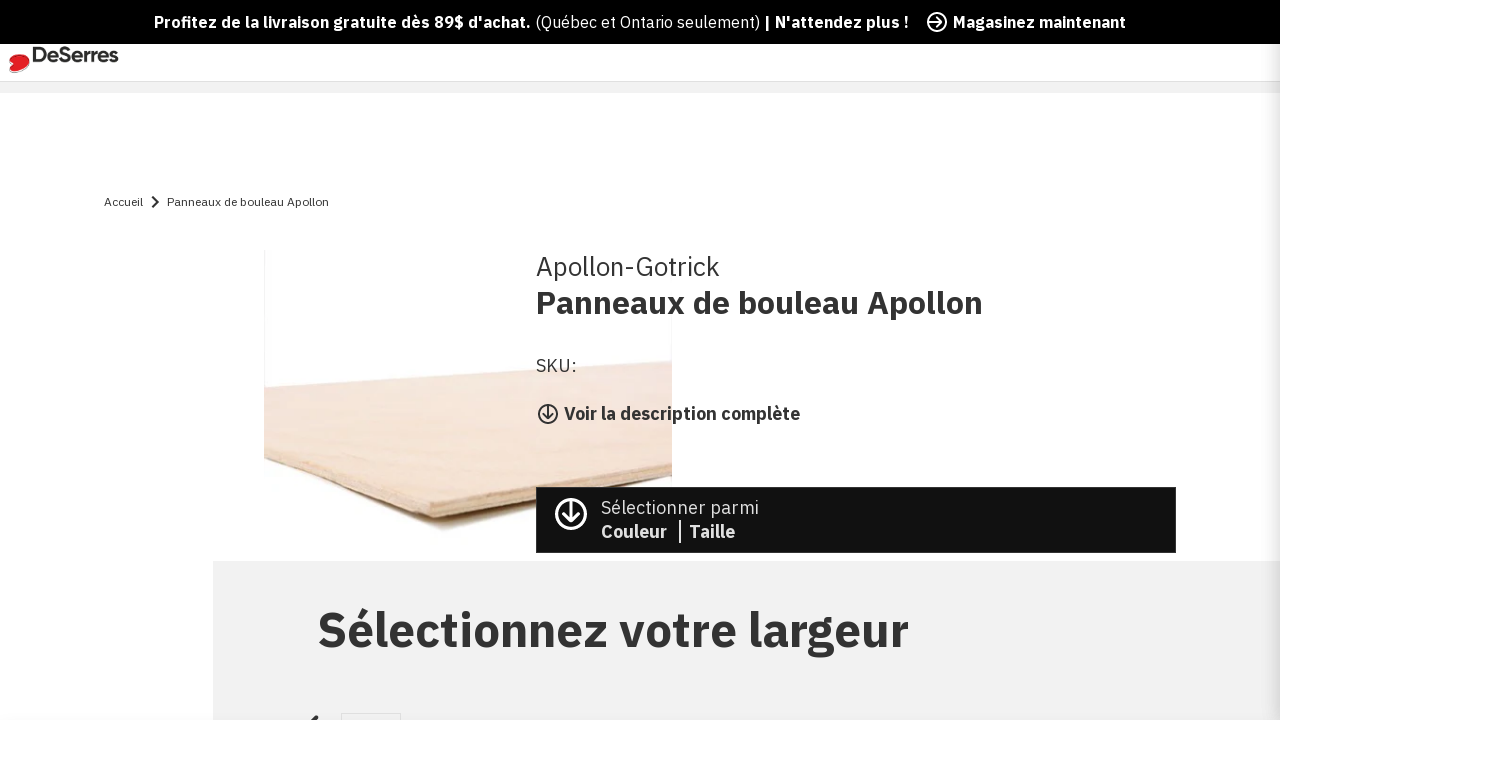

--- FILE ---
content_type: text/html; charset=utf-8
request_url: https://www.deserres.ca/fr/products/apollon-birch-boards-1
body_size: 61527
content:
<!DOCTYPE html>
<html class="js-noscript" lang="fr-CA">
<head><script type="text/javascript">
        window.isense_gdpr_privacy_policy_text = "Privacy Policy";
        window.isense_gdpr_accept_button_text = "Accept";
        window.isense_gdpr_close_button_text = "Close";
        window.isense_gdpr_reject_button_text = "Reject";
        window.isense_gdpr_change_cookies_text = "Preferences";
        window.isense_gdpr_text = "This website uses cookies to ensure you get the best experience on our website.";
        window.isense_widget_content = "Cookie Preferences";

        window.isense_gdpr_strict_cookies_checkbox = "Strictly Required Cookies";
        window.isense_gdpr_strict_cookies_text = "These cookies are required for the website to run and cannot be switched off. Such cookies are only set in response to actions made by you such as language, currency, login session, privacy preferences. You can set your browser to block these cookies but this might affect the way our site is working.";

        window.isense_gdpr_analytics_cookies_checkbox = "Analytics and Statistics";
        window.isense_gdpr_analytics_cookies_text = "These cookies allow us to measure visitors traffic and see traffic sources by collecting information in data sets. They also help us understand which products and actions are more popular than others.";

        window.isense_gdpr_marketing_cookies_checkbox = "Marketing and Retargeting";
        window.isense_gdpr_marketing_cookies_text = "These cookies are usually set by our marketing and advertising partners. They may be used by them to build a profile of your interest and later show you relevant ads. If you do not allow these cookies you will not experience targeted ads for your interests.";

        window.isense_gdpr_functionality_cookies_checkbox = "Functional Cookies";
        window.isense_gdpr_functionality_cookies_text = "These cookies enable our website to offer additional functions and personal settings. They can be set by us or by third-party service providers that we have placed on our pages. If you do not allow these cookies, these or some of these services may not work properly.";

        window.isense_gdpr_popup_header = "Choose Type of Cookies You Accept Using";

        
        window.isense_gdpr_popup_description = "";
        

        window.isense_gdpr_dismiss_button_text = "Close";

        window.isense_gdpr_accept_selected_button_text = "Save my choice";
        window.isense_gdpr_accept_all_button_text = "Accept All";
        window.isense_gdpr_reject_all_button_text = "Reject All";

        window.isense_gdpr_data_collection_text = "*By clicking on the above buttons, I give my consent on collecting my IP and email (if registered). For more check <a href='https://www.deserres.ca/pages/pipeda-compliance' target='_blank'>PIPEDA Compliance</a>";

        window.isense_gdpr_cookie__ab = "This cookie is generally provided by Shopify and is used in connection with access to the admin view of an online store platform.";
        window.isense_gdpr_cookie__orig_referrer = "This cookie is generally provided by Shopify and is used to track landing pages.";
        window.isense_gdpr_cookie_identity_state = "This cookie is generally provided by Shopify and is used  in connection with customer authentication.";
        window.isense_gdpr_cookie_identity_customer_account_number = "This cookie is generally provided by Shopify and is used  in connection with customer authentication.";
        window.isense_gdpr_cookie__landing_page = "This cookie is generally provided by Shopify and is used to track landing pages.";
        window.isense_gdpr_cookie__secure_session_id = "This cookie is generally provided by Shopify and is used to track a user's session through the multi-step checkout process and keep their order, payment and shipping details connected.";
        window.isense_gdpr_cookie_cart = "This cookie is generally provided by Shopify and is used in connection with a shopping cart.";
        window.isense_gdpr_cookie_cart_sig = "This cookie is generally provided by Shopify and is used in connection with checkout. It is used to verify the integrity of the cart and to ensure performance of some cart operations.";
        window.isense_gdpr_cookie_cart_ts = "This cookie is generally provided by Shopify and is used in connection with checkout.";
        window.isense_gdpr_cookie_cart_ver = "This cookie is generally provided by Shopify and is used in connection with the shopping cart.";
        window.isense_gdpr_cookie_cart_currency = "This cookie is generally provided by Shopify and it is set after a checkout is completed to ensure that new carts are in the same currency as the last checkout.";
        window.isense_gdpr_cookie_tracked_start_checkout = "This cookie is generally provided by Shopify and is used in connection with checkout.";
        window.isense_gdpr_cookie_storefront_digest = "This cookie is generally provided by Shopify and it stores a digest of the storefront password, allowing merchants to preview their storefront while it's password protected.";
        window.isense_gdpr_cookie_checkout_token = "This cookie is generally provided by Shopify and is used in connection with a checkout service.";
        window.isense_gdpr_cookie__shopify_m = "This cookie is generally provided by Shopify and is used for managing customer privacy settings.";
        window.isense_gdpr_cookie__shopify_tm = "This cookie is generally provided by Shopify and is used for managing customer privacy settings.";
        window.isense_gdpr_cookie__shopify_tw = "This cookie is generally provided by Shopify and is used for managing customer privacy settings.";
        window.isense_gdpr_cookie__tracking_consent = "This cookie is generally provided by Shopify and is used to store a user's preferences if a merchant has set up privacy rules in the visitor's region.";
        window.isense_gdpr_cookie_secure_customer_sig = "This cookie is generally provided by Shopify and is used in connection with a customer login.";
        window.isense_gdpr_cookie__shopify_y = "This cookie is associated with Shopify's analytics suite.";
        window.isense_gdpr_cookie_customer_auth_provider = "This cookie is associated with Shopify's analytics suite.";
        window.isense_gdpr_cookie_customer_auth_session_created_at = "This cookie is associated with Shopify's analytics suite.";
        window.isense_gdpr_cookie__y = "This cookie is associated with Shopify's analytics suite.";
        window.isense_gdpr_cookie__shopify_s = "This cookie is associated with Shopify's analytics suite.";
        window.isense_gdpr_cookie__shopify_fs = "This cookie is associated with Shopify's analytics suite.";
        window.isense_gdpr_cookie__ga = "This cookie name is associated with Google Universal Analytics";
        window.isense_gdpr_cookie__gid = "This cookie name is associated with Google Universal Analytics.";
        window.isense_gdpr_cookie__gat = "This cookie name is associated with Google Universal Analytics.";
        window.isense_gdpr_cookie__shopify_sa_t = "This cookie is associated with Shopify's analytics suite concerning marketing and referrals.";
        window.isense_gdpr_cookie__shopify_sa_p = "This cookie is associated with Shopify's analytics suite concerning marketing and referrals.";
        window.isense_gdpr_cookie_IDE = "This domain is owned by Doubleclick (Google). The main business activity is: Doubleclick is Googles real time bidding advertising exchange";
        window.isense_gdpr_cookie__s = "This cookie is associated with Shopify's analytics suite.";
        window.isense_gdpr_cookie_GPS = "This cookie is associated with YouTube which collects user data through videos embedded in websites, which is aggregated with profile data from other Google services in order to display targeted advertising to web visitors across a broad range of their own and other websites.";
        window.isense_gdpr_cookie_PREF = "This cookie, which may be set by Google or Doubleclick, may be used by advertising partners to build a profile of interests to show relevant ads on other sites.";
        window.isense_gdpr_cookie_BizoID = "This is a Microsoft MSN 1st party cookie to enable user-based content.";
        window.isense_gdpr_cookie__fbp = "Used by Facebook to deliver a series of advertisement products such as real time bidding from third party advertisers.";
        window.isense_gdpr_cookie___adroll = "This cookie is associated with AdRoll";
        window.isense_gdpr_cookie___adroll_v4 = "This cookie is associated with AdRoll";
        window.isense_gdpr_cookie___adroll_fpc = "This cookie is associated with AdRoll";
        window.isense_gdpr_cookie___ar_v4 = "This cookie is associated with AdRoll";
        window.isense_gdpr_cookie_cookieconsent_preferences_disabled = "This cookie is associated with the app Consentmo GDPR Compliance and is used for storing the customer's consent.";
        window.isense_gdpr_cookie_cookieconsent_status = "This cookie is associated with the app Consentmo GDPR Compliance and is used for storing the customer's consent.";
        window.isense_gdpr_cookie_no_info = "There is no information about this cookie yet.";
        window.isense_gdpr_cookie__customer_account_shop_sessions = "Used in combination with the _secure_account_session_id cookie to track user sessions for new customer accounts.";
        window.isense_gdpr_cookie__secure_account_session_id = "Used to track user sessions for new customer accounts.";
        window.isense_gdpr_cookie__shopify_country = "For stores where the currency/price page is determined by GeoIP, this cookie stores the page we found. This cookie helps to avoid GeoIP verification after the first application.";
        window.isense_gdpr_cookie__storefront_u = "Used to facilitate updating customer account information.";
        window.isense_gdpr_cookie__cmp_a = "Used to manage customer privacy settings.";
        window.isense_gdpr_cookie_checkout = "Used in connection with payments.";
        window.isense_gdpr_cookie_customer_account_locale = "Used in connection with new customer accounts.";
        window.isense_gdpr_cookie_dynamic_checkout_shown_on_cart = "Used in connection with payments.";
        window.isense_gdpr_cookie_hide_shopify_pay_for_checkout = "Used in connection with payments.";
        window.isense_gdpr_cookie_shopify_pay = "Used in connection with payments.";
        window.isense_gdpr_cookie_shopify_pay_redirect = "Used in connection with payments.";
        window.isense_gdpr_cookie_shop_pay_accelerated = "Used in connection with payments.";
        window.isense_gdpr_cookie_keep_alive = "Used in conjunction with buyer localization.";
        window.isense_gdpr_cookie_source_name = "Used in combination with mobile apps to provide personalized checkout behavior when browsing a compatible mobile app store.";
        window.isense_gdpr_cookie_master_device_id = "Used in conjunction with merchant login.";
        window.isense_gdpr_cookie_previous_step = "Used in connection with payments.";
        window.isense_gdpr_cookie_discount_code = "Used in connection with payments.";
        window.isense_gdpr_cookie_remember_me = "Used in connection with payments.";
        window.isense_gdpr_cookie_checkout_session_lookup = "Used in connection with payments.";
        window.isense_gdpr_cookie_checkout_prefill = "Used in connection with payments.";
        window.isense_gdpr_cookie_checkout_queue_token = "Used in connection with payments.";
        window.isense_gdpr_cookie_checkout_queue_checkout_token = "Used in connection with payments.";
        window.isense_gdpr_cookie_checkout_worker_session = "Used in connection with payments.";
        window.isense_gdpr_cookie_checkout_session_token = "Used in connection with payments.";
        window.isense_gdpr_cookie_cookietest = "Use it to make sure our systems are working properly.";
        window.isense_gdpr_cookie_order = "Used in conjunction with the order status page.";
        window["isense_gdpr_cookie_identity-state"] = "It is used in connection with user identification.";
        window.isense_gdpr_cookie_card_update_verification_id = "Used in connection with payments.";
        window.isense_gdpr_cookie_customer_account_new_login = "It is used in connection with user identification.";
        window.isense_gdpr_cookie_customer_account_preview = "It is used in connection with user identification.";
        window.isense_gdpr_cookie_customer_payment_method = "Used in connection with payments.";
        window.isense_gdpr_cookie_customer_shop_pay_agreement = "Used in connection with payments.";
        window.isense_gdpr_cookie_pay_update_intent_id = "Used in connection with payments.";
        window.isense_gdpr_cookie_localization = "Used in connection with payments.";
        window.isense_gdpr_cookie_profile_preview_token = "Used in connection with payments.";
        window.isense_gdpr_cookie_login_with_shop_finalize = "It is used in connection with user identification.";
        window.isense_gdpr_cookie_preview_theme = "It is used in conjunction with the theme editor.";
        window["isense_gdpr_cookie_shopify-editor-unconfirmed-settings"] = "It is used in conjunction with the theme editor.";
        window["isense_gdpr_cookie_wpm-test-cookie"] = "Use it to make sure our systems are working properly";

        window.isense_gdpr_cookie__ab_duration = "2 weeks";
        window.isense_gdpr_cookie__orig_referrer_duration = "2 weeks";
        window.isense_gdpr_cookie_identity_state_duration = "1 day";
        window.isense_gdpr_cookie_identity_customer_account_number_duration = "12 weeks";
        window.isense_gdpr_cookie__landing_page_duration = "2 weeks";
        window.isense_gdpr_cookie__secure_session_id_duration = "1 day";
        window.isense_gdpr_cookie_cart_duration = "2 weeks";
        window.isense_gdpr_cookie_cart_sig_duration = "2 weeks";
        window.isense_gdpr_cookie_cart_ts_duration = "2 weeks";
        window.isense_gdpr_cookie_cart_ver_duration = "2 weeks";
        window.isense_gdpr_cookie_cart_currency_duration = "2 weeks";
        window.isense_gdpr_cookie_tracked_start_checkout_duration = "1 year";
        window.isense_gdpr_cookie_storefront_digest_duration = "2 years";
        window.isense_gdpr_cookie_checkout_token_duration = "1 year";
        window.isense_gdpr_cookie__shopify_m_duration = "1 year";
        window.isense_gdpr_cookie__shopify_tm_duration = "30 minutes";
        window.isense_gdpr_cookie__shopify_tw_duration = "2 weeks";
        window.isense_gdpr_cookie__tracking_consent_duration = "1 year";
        window.isense_gdpr_cookie_secure_customer_sig_duration = "1 year";
        window.isense_gdpr_cookie__shopify_y_duration = "1 year";
        window.isense_gdpr_cookie_customer_auth_provider_duration = "1 session";
        window.isense_gdpr_cookie_customer_auth_session_created_at_duration = "1 session";
        window.isense_gdpr_cookie__y_duration = "1 year";
        window.isense_gdpr_cookie__shopify_s_duration = "30 minutes";
        window.isense_gdpr_cookie__shopify_fs_duration = "30 minutes";
        window.isense_gdpr_cookie__ga_duration = "2 years";
        window.isense_gdpr_cookie__gid_duration = "1 day";
        window.isense_gdpr_cookie__gat_duration = "1 minute";
        window.isense_gdpr_cookie__shopify_sa_t_duration = "30 minutes";
        window.isense_gdpr_cookie__shopify_sa_p_duration = "30 minutes";
        window.isense_gdpr_cookie_IDE_duration = "2 years";
        window.isense_gdpr_cookie__s_duration = "30 minutes";
        window.isense_gdpr_cookie_GPS_duration = "1 session";
        window.isense_gdpr_cookie_PREF_duration = "8 months";
        window.isense_gdpr_cookie_BizoID_duration = "1 month";
        window.isense_gdpr_cookie__fbp_duration = "3 months";
        window.isense_gdpr_cookie___adroll_duration = "1 year";
        window.isense_gdpr_cookie___adroll_v4_duration = "1 year";
        window.isense_gdpr_cookie___adroll_fpc_duration = "1 year";
        window.isense_gdpr_cookie___ar_v4_duration = "1 year";
        window.isense_gdpr_cookie_cookieconsent_preferences_disabled_duration = "1 day";
        window.isense_gdpr_cookie_cookieconsent_status_duration = "1 year";
        window.isense_gdpr_cookie_no_info_duration = "unknown";
        window.isense_gdpr_cookie__customer_account_shop_sessions_duration = "30 day";
        window.isense_gdpr_cookie__secure_account_session_id_duration = "30 day";
        window.isense_gdpr_cookie__shopify_country_duration = "session";
        window.isense_gdpr_cookie__storefront_u_duration = "1 minute";
        window.isense_gdpr_cookie__cmp_a_duration = "1 day";
        window.isense_gdpr_cookie_checkout_duration = "4 weeks";
        window.isense_gdpr_cookie_customer_account_locale_duration = "1 year";
        window.isense_gdpr_cookie_dynamic_checkout_shown_on_cart_duration = "30 minutes";
        window.isense_gdpr_cookie_hide_shopify_pay_for_checkout_duration = "session";
        window.isense_gdpr_cookie_shopify_pay_duration = "1 year";
        window.isense_gdpr_cookie_shopify_pay_redirect_duration = "60 minutes";
        window.isense_gdpr_cookie_shop_pay_accelerated_duration = "1 year";
        window.isense_gdpr_cookie_keep_alive_duration = "2 weeks";
        window.isense_gdpr_cookie_source_name_duration = "session";
        window.isense_gdpr_cookie_master_device_id_duration = "2 years";
        window.isense_gdpr_cookie_previous_step_duration = "1 year";
        window.isense_gdpr_cookie_discount_code_duration = "session";
        window.isense_gdpr_cookie_remember_me_duration = "1 year";
        window.isense_gdpr_cookie_checkout_session_lookup_duration = "3 weeks";
        window.isense_gdpr_cookie_checkout_prefill_duration = "5 minutes";
        window.isense_gdpr_cookie_checkout_queue_token_duration = "1 year";
        window.isense_gdpr_cookie_checkout_queue_checkout_token_duration = "1 year";
        window.isense_gdpr_cookie_checkout_worker_session_duration = "3 day";
        window.isense_gdpr_cookie_checkout_session_token_duration = "3 weeks";
        window.isense_gdpr_cookie_cookietest_duration = "1 minute";
        window.isense_gdpr_cookie_order_duration = "3 weeks";
        window["isense_gdpr_cookie_identity-state_duration"] = "1 day";
        window.isense_gdpr_cookie_card_update_verification_id_duration = "1 day";
        window.isense_gdpr_cookie_customer_account_new_login_duration = "20 minutes";
        window.isense_gdpr_cookie_customer_account_preview_duration = "7 day";
        window.isense_gdpr_cookie_customer_payment_method_duration = "60 minutes";
        window.isense_gdpr_cookie_customer_shop_pay_agreement_duration = "1 minute";
        window.isense_gdpr_cookie_pay_update_intent_id_duration = "20 minutes";
        window.isense_gdpr_cookie_localization_duration = "2 weeks";
        window.isense_gdpr_cookie_profile_preview_token_duration = "5 minutes";
        window.isense_gdpr_cookie_login_with_shop_finalize_duration = "5 minutes";
        window.isense_gdpr_cookie_preview_theme_duration = "session";
        window["isense_gdpr_cookie_shopify-editor-unconfirmed-settings_duration"] = "1 day";
        window["isense_gdpr_cookie_wpm-test-cookie_duration"] = "session";

        window.isense_gdpr_cookie__ab_provider = "Shopify";
        window.isense_gdpr_cookie__orig_referrer_provider = "Shopify";
        window.isense_gdpr_cookie_identity_state_provider = "Shopify";
        window.isense_gdpr_cookie_identity_customer_account_number_provider = "Shopify";
        window.isense_gdpr_cookie__landing_page_provider = "Shopify";
        window.isense_gdpr_cookie__secure_session_id_provider = "Shopify";
        window.isense_gdpr_cookie_cart_provider = "Shopify";
        window.isense_gdpr_cookie_cart_sig_provider = "Shopify";
        window.isense_gdpr_cookie_cart_ts_provider = "Shopify";
        window.isense_gdpr_cookie_cart_ver_provider = "Shopify";
        window.isense_gdpr_cookie_cart_currency_provider = "Shopify";
        window.isense_gdpr_cookie_tracked_start_checkout_provider = "Shopify";
        window.isense_gdpr_cookie_storefront_digest_provider = "Shopify";
        window.isense_gdpr_cookie_checkout_token_provider = "Shopify";
        window.isense_gdpr_cookie__shopify_m_provider = "Shopify";
        window.isense_gdpr_cookie__shopify_tm_provider = "Shopify";
        window.isense_gdpr_cookie__shopify_tw_provider = "Shopify";
        window.isense_gdpr_cookie__tracking_consent_provider = "Shopify";
        window.isense_gdpr_cookie_secure_customer_sig_provider = "Shopify";
        window.isense_gdpr_cookie__shopify_y_provider = "Shopify";
        window.isense_gdpr_cookie_customer_auth_provider_provider = "Shopify";
        window.isense_gdpr_cookie_customer_auth_session_created_at_provider = "Shopify";
        window.isense_gdpr_cookie__y_provider = "Shopify";
        window.isense_gdpr_cookie__shopify_s_provider = "Shopify";
        window.isense_gdpr_cookie__shopify_fs_provider = "Shopify";
        window.isense_gdpr_cookie__ga_provider = "Google Analytics";
        window.isense_gdpr_cookie__gid_provider = "Google Analytics";
        window.isense_gdpr_cookie__gat_provider = "Google Analytics";
        window.isense_gdpr_cookie__shopify_sa_t_provider = "Shopify";
        window.isense_gdpr_cookie__shopify_sa_p_provider = "Shopify";
        window.isense_gdpr_cookie_IDE_provider = "Google DoubleClick";
        window.isense_gdpr_cookie__s_provider = "Shopify";
        window.isense_gdpr_cookie_GPS_provider = "Youtube";
        window.isense_gdpr_cookie_PREF_provider = "Youtube";
        window.isense_gdpr_cookie_BizoID_provider = "LinkedIn";
        window.isense_gdpr_cookie__fbp_provider = "Meta Platforms, Inc.";
        window.isense_gdpr_cookie___adroll_provider = "Adroll Group";
        window.isense_gdpr_cookie___adroll_v4_provider = "Adroll Group";
        window.isense_gdpr_cookie___adroll_fpc_provider = "Adroll Group";
        window.isense_gdpr_cookie___ar_v4_provider = "Adroll Group";
        window.isense_gdpr_cookie_cookieconsent_preferences_disabled_provider = "GDPR/CCPA + Cookie management";
        window.isense_gdpr_cookie_cookieconsent_status_provider = "GDPR/CCPA + Cookie management";
        window.isense_gdpr_cookie_no_info_provider = "unknown";
    </script>
  <meta name="viewport" content="width=device-width,initial-scale=1">
  <meta name="theme-color" content="#ff0000">
  <link rel="shortcut icon" href="//www.deserres.ca/cdn/shop/files/Favicon_32x32_afa7e15a-7a14-4fa8-b5fc-33d1018fd1b6.png?crop=center&height=32&v=1744910735&width=32" type="image/png">

  <script type="text/javascript">(function(){function r(e){if(!window.frames[e]){if(document.body&&document.body.firstChild){var t=document.body;var n=document.createElement("iframe");n.style.display="none";n.name=e;n.title=e;t.insertBefore(n,t.firstChild)}else{setTimeout(function(){r(e)},5)}}}function e(n,a,o,c,d){function e(e,t,n,r){if(typeof n!=="function"){return}if(!window[a]){window[a]=[]}var i=false;if(d){i=d(e,r,n)}if(!i){window[a].push({command:e,version:t,callback:n,parameter:r})}}e.stub=true;e.stubVersion=2;function t(r){if(!window[n]||window[n].stub!==true){return}if(!r.data){return}var i=typeof r.data==="string";var e;try{e=i?JSON.parse(r.data):r.data}catch(t){return}if(e[o]){var a=e[o];window[n](a.command,a.version,function(e,t){var n={};n[c]={returnValue:e,success:t,callId:a.callId};if(r.source){r.source.postMessage(i?JSON.stringify(n):n,"*")}},a.parameter)}}if(typeof window[n]!=="function"){window[n]=e;if(window.addEventListener){window.addEventListener("message",t,false)}else{window.attachEvent("onmessage",t)}}}e("__tcfapi","__tcfapiBuffer","__tcfapiCall","__tcfapiReturn");r("__tcfapiLocator");(function(e,t){var n=document.createElement("link");n.rel="preconnect";n.as="script";var r=document.createElement("link");r.rel="dns-prefetch";r.as="script";var i=document.createElement("script");i.id="spcloader";i.type="text/javascript";i["async"]=true;i.charset="utf-8";var a="https://sdk.privacy-center.org/"+e+"/loader.js?target_type=notice&target="+t;if(window.didomiConfig&&window.didomiConfig.user){var o=window.didomiConfig.user;var c=o.country;var d=o.region;if(c){a=a+"&country="+c;if(d){a=a+"&region="+d}}}n.href="https://sdk.privacy-center.org/";r.href="https://sdk.privacy-center.org/";i.src=a;var s=document.getElementsByTagName("script")[0];s.parentNode.insertBefore(n,s);s.parentNode.insertBefore(r,s);s.parentNode.insertBefore(i,s)})("0c515276-b6db-4bf6-8c7d-6ae07776f2d1","wgjGZ73J")})();</script>

  <title>Panneaux de bouleau Apollon &VerticalLine; DeSerres</title>
<meta name="description" content="Panneaux de contre-plaqué de bouleau de 3 mm d&#39;épaisseur. Ils présentent une surface plane adaptée aux arts et à l&#39;artisanat. Différentes grandeurs disponibles. Fabriqué au Canada.">
<link rel="canonical" href="https://www.deserres.ca/fr/products/apollon-birch-boards-1">


  <meta property="og:site_name" content="DeSerres">
<meta property="og:url" content="https://www.deserres.ca/fr/products/apollon-birch-boards-1">
<meta property="og:title" content="Panneaux de bouleau Apollon">
<meta property="og:type" content="product">
<meta property="og:description" content="Panneaux de contre-plaqué de bouleau de 3 mm d&#39;épaisseur. Ils présentent une surface plane adaptée aux arts et à l&#39;artisanat. Différentes grandeurs disponibles. Fabriqué au Canada."><meta property="product:availability" content="oos">
  <meta property="product:price:amount" content="0.00">
  <meta property="product:price:currency" content="CAD"><meta property="og:image" content="http://www.deserres.ca/cdn/shop/products/appanneau_1_fc9bfaf0-a837-42a8-8272-5b197938e72f.jpg?v=1698108043&width=450">
      <meta property="og:image:secure_url" content="https://www.deserres.ca/cdn/shop/products/appanneau_1_fc9bfaf0-a837-42a8-8272-5b197938e72f.jpg?v=1698108043&width=450">
      <meta property="og:image:width" content="450">
      <meta property="og:image:height" content="450">
      <meta property="og:image:alt" content="Apollon Birch boards"><meta property="og:image" content="http://www.deserres.ca/cdn/shop/products/appanneau_2_094ca400-0464-45df-9ec5-b305aa1a96d0.jpg?v=1698108043&width=450">
      <meta property="og:image:secure_url" content="https://www.deserres.ca/cdn/shop/products/appanneau_2_094ca400-0464-45df-9ec5-b305aa1a96d0.jpg?v=1698108043&width=450">
      <meta property="og:image:width" content="450">
      <meta property="og:image:height" content="450">
      <meta property="og:image:alt" content="Apollon Birch boards">

<meta name="twitter:site" content="@">
<meta name="twitter:card" content="summary_large_image">
<meta name="twitter:title" content="Panneaux de bouleau Apollon">
<meta name="twitter:description" content="Panneaux de contre-plaqué de bouleau de 3 mm d&#39;épaisseur. Ils présentent une surface plane adaptée aux arts et à l&#39;artisanat. Différentes grandeurs disponibles. Fabriqué au Canada.">

  <script>window.performance && window.performance.mark && window.performance.mark('shopify.content_for_header.start');</script><meta name="google-site-verification" content="iASNEOO85IZiqzVxEO1c7B-RDDI-aIkYZ8XWYXgynZ4">
<meta id="shopify-digital-wallet" name="shopify-digital-wallet" content="/33317781637/digital_wallets/dialog">
<meta name="shopify-checkout-api-token" content="adcf7392f275ac223cf00a8062d2436c">
<meta id="in-context-paypal-metadata" data-shop-id="33317781637" data-venmo-supported="false" data-environment="production" data-locale="fr_FR" data-paypal-v4="true" data-currency="CAD">
<link rel="alternate" hreflang="x-default" href="https://www.deserres.ca/products/apollon-birch-boards-1">
<link rel="alternate" hreflang="en-CA" href="https://www.deserres.ca/products/apollon-birch-boards-1">
<link rel="alternate" hreflang="fr-CA" href="https://www.deserres.ca/fr/products/apollon-birch-boards-1">
<link rel="alternate" type="application/json+oembed" href="https://www.deserres.ca/fr/products/apollon-birch-boards-1.oembed">
<script async="async" src="/checkouts/internal/preloads.js?locale=fr-CA"></script>
<link rel="preconnect" href="https://shop.app" crossorigin="anonymous">
<script async="async" src="https://shop.app/checkouts/internal/preloads.js?locale=fr-CA&shop_id=33317781637" crossorigin="anonymous"></script>
<script id="apple-pay-shop-capabilities" type="application/json">{"shopId":33317781637,"countryCode":"CA","currencyCode":"CAD","merchantCapabilities":["supports3DS"],"merchantId":"gid:\/\/shopify\/Shop\/33317781637","merchantName":"DeSerres","requiredBillingContactFields":["postalAddress","email","phone"],"requiredShippingContactFields":["postalAddress","email","phone"],"shippingType":"shipping","supportedNetworks":["visa","masterCard","interac"],"total":{"type":"pending","label":"DeSerres","amount":"1.00"},"shopifyPaymentsEnabled":true,"supportsSubscriptions":true}</script>
<script id="shopify-features" type="application/json">{"accessToken":"adcf7392f275ac223cf00a8062d2436c","betas":["rich-media-storefront-analytics"],"domain":"www.deserres.ca","predictiveSearch":true,"shopId":33317781637,"locale":"fr"}</script>
<script>var Shopify = Shopify || {};
Shopify.shop = "deserresshop.myshopify.com";
Shopify.locale = "fr";
Shopify.currency = {"active":"CAD","rate":"1.0"};
Shopify.country = "CA";
Shopify.theme = {"name":"12 jan - DeSerres 1.37.0","id":129202454661,"schema_name":"DeSerres","schema_version":"1.37.0","theme_store_id":796,"role":"main"};
Shopify.theme.handle = "null";
Shopify.theme.style = {"id":null,"handle":null};
Shopify.cdnHost = "www.deserres.ca/cdn";
Shopify.routes = Shopify.routes || {};
Shopify.routes.root = "/fr/";</script>
<script type="module">!function(o){(o.Shopify=o.Shopify||{}).modules=!0}(window);</script>
<script>!function(o){function n(){var o=[];function n(){o.push(Array.prototype.slice.apply(arguments))}return n.q=o,n}var t=o.Shopify=o.Shopify||{};t.loadFeatures=n(),t.autoloadFeatures=n()}(window);</script>
<script>
  window.ShopifyPay = window.ShopifyPay || {};
  window.ShopifyPay.apiHost = "shop.app\/pay";
  window.ShopifyPay.redirectState = null;
</script>
<script id="shop-js-analytics" type="application/json">{"pageType":"product"}</script>
<script defer="defer" async type="module" src="//www.deserres.ca/cdn/shopifycloud/shop-js/modules/v2/client.init-shop-cart-sync_INwxTpsh.fr.esm.js"></script>
<script defer="defer" async type="module" src="//www.deserres.ca/cdn/shopifycloud/shop-js/modules/v2/chunk.common_YNAa1F1g.esm.js"></script>
<script type="module">
  await import("//www.deserres.ca/cdn/shopifycloud/shop-js/modules/v2/client.init-shop-cart-sync_INwxTpsh.fr.esm.js");
await import("//www.deserres.ca/cdn/shopifycloud/shop-js/modules/v2/chunk.common_YNAa1F1g.esm.js");

  window.Shopify.SignInWithShop?.initShopCartSync?.({"fedCMEnabled":true,"windoidEnabled":true});

</script>
<script>
  window.Shopify = window.Shopify || {};
  if (!window.Shopify.featureAssets) window.Shopify.featureAssets = {};
  window.Shopify.featureAssets['shop-js'] = {"shop-cart-sync":["modules/v2/client.shop-cart-sync_BVs4vSl-.fr.esm.js","modules/v2/chunk.common_YNAa1F1g.esm.js"],"init-fed-cm":["modules/v2/client.init-fed-cm_CEmYoMXU.fr.esm.js","modules/v2/chunk.common_YNAa1F1g.esm.js"],"shop-button":["modules/v2/client.shop-button_BhVpOdEY.fr.esm.js","modules/v2/chunk.common_YNAa1F1g.esm.js"],"init-windoid":["modules/v2/client.init-windoid_DVncJssP.fr.esm.js","modules/v2/chunk.common_YNAa1F1g.esm.js"],"shop-cash-offers":["modules/v2/client.shop-cash-offers_CD5ChB-w.fr.esm.js","modules/v2/chunk.common_YNAa1F1g.esm.js","modules/v2/chunk.modal_DXhkN-5p.esm.js"],"shop-toast-manager":["modules/v2/client.shop-toast-manager_CMZA41xP.fr.esm.js","modules/v2/chunk.common_YNAa1F1g.esm.js"],"init-shop-email-lookup-coordinator":["modules/v2/client.init-shop-email-lookup-coordinator_Dxg3Qq63.fr.esm.js","modules/v2/chunk.common_YNAa1F1g.esm.js"],"pay-button":["modules/v2/client.pay-button_CApwTr-J.fr.esm.js","modules/v2/chunk.common_YNAa1F1g.esm.js"],"avatar":["modules/v2/client.avatar_BTnouDA3.fr.esm.js"],"init-shop-cart-sync":["modules/v2/client.init-shop-cart-sync_INwxTpsh.fr.esm.js","modules/v2/chunk.common_YNAa1F1g.esm.js"],"shop-login-button":["modules/v2/client.shop-login-button_Ctct7BR2.fr.esm.js","modules/v2/chunk.common_YNAa1F1g.esm.js","modules/v2/chunk.modal_DXhkN-5p.esm.js"],"init-customer-accounts-sign-up":["modules/v2/client.init-customer-accounts-sign-up_DTysEz83.fr.esm.js","modules/v2/client.shop-login-button_Ctct7BR2.fr.esm.js","modules/v2/chunk.common_YNAa1F1g.esm.js","modules/v2/chunk.modal_DXhkN-5p.esm.js"],"init-shop-for-new-customer-accounts":["modules/v2/client.init-shop-for-new-customer-accounts_wbmNjFX3.fr.esm.js","modules/v2/client.shop-login-button_Ctct7BR2.fr.esm.js","modules/v2/chunk.common_YNAa1F1g.esm.js","modules/v2/chunk.modal_DXhkN-5p.esm.js"],"init-customer-accounts":["modules/v2/client.init-customer-accounts_DqpN27KS.fr.esm.js","modules/v2/client.shop-login-button_Ctct7BR2.fr.esm.js","modules/v2/chunk.common_YNAa1F1g.esm.js","modules/v2/chunk.modal_DXhkN-5p.esm.js"],"shop-follow-button":["modules/v2/client.shop-follow-button_CBz8VXaE.fr.esm.js","modules/v2/chunk.common_YNAa1F1g.esm.js","modules/v2/chunk.modal_DXhkN-5p.esm.js"],"lead-capture":["modules/v2/client.lead-capture_Bo6pQGej.fr.esm.js","modules/v2/chunk.common_YNAa1F1g.esm.js","modules/v2/chunk.modal_DXhkN-5p.esm.js"],"checkout-modal":["modules/v2/client.checkout-modal_B_8gz53b.fr.esm.js","modules/v2/chunk.common_YNAa1F1g.esm.js","modules/v2/chunk.modal_DXhkN-5p.esm.js"],"shop-login":["modules/v2/client.shop-login_CTIGRVE1.fr.esm.js","modules/v2/chunk.common_YNAa1F1g.esm.js","modules/v2/chunk.modal_DXhkN-5p.esm.js"],"payment-terms":["modules/v2/client.payment-terms_BUSo56Mg.fr.esm.js","modules/v2/chunk.common_YNAa1F1g.esm.js","modules/v2/chunk.modal_DXhkN-5p.esm.js"]};
</script>
<script>(function() {
  var isLoaded = false;
  function asyncLoad() {
    if (isLoaded) return;
    isLoaded = true;
    var urls = ["\/\/backinstock.useamp.com\/widget\/68454_1767159028.js?category=bis\u0026v=6\u0026shop=deserresshop.myshopify.com"];
    for (var i = 0; i < urls.length; i++) {
      var s = document.createElement('script');
      s.type = 'text/javascript';
      s.async = true;
      s.src = urls[i];
      var x = document.getElementsByTagName('script')[0];
      x.parentNode.insertBefore(s, x);
    }
  };
  if(window.attachEvent) {
    window.attachEvent('onload', asyncLoad);
  } else {
    window.addEventListener('load', asyncLoad, false);
  }
})();</script>
<script id="__st">var __st={"a":33317781637,"offset":-18000,"reqid":"02d2320d-e71c-4af6-9fd7-36e1dd4c403b-1768949452","pageurl":"www.deserres.ca\/fr\/products\/apollon-birch-boards-1","u":"2065ed7469c1","p":"product","rtyp":"product","rid":6863085109381};</script>
<script>window.ShopifyPaypalV4VisibilityTracking = true;</script>
<script id="captcha-bootstrap">!function(){'use strict';const t='contact',e='account',n='new_comment',o=[[t,t],['blogs',n],['comments',n],[t,'customer']],c=[[e,'customer_login'],[e,'guest_login'],[e,'recover_customer_password'],[e,'create_customer']],r=t=>t.map((([t,e])=>`form[action*='/${t}']:not([data-nocaptcha='true']) input[name='form_type'][value='${e}']`)).join(','),a=t=>()=>t?[...document.querySelectorAll(t)].map((t=>t.form)):[];function s(){const t=[...o],e=r(t);return a(e)}const i='password',u='form_key',d=['recaptcha-v3-token','g-recaptcha-response','h-captcha-response',i],f=()=>{try{return window.sessionStorage}catch{return}},m='__shopify_v',_=t=>t.elements[u];function p(t,e,n=!1){try{const o=window.sessionStorage,c=JSON.parse(o.getItem(e)),{data:r}=function(t){const{data:e,action:n}=t;return t[m]||n?{data:e,action:n}:{data:t,action:n}}(c);for(const[e,n]of Object.entries(r))t.elements[e]&&(t.elements[e].value=n);n&&o.removeItem(e)}catch(o){console.error('form repopulation failed',{error:o})}}const l='form_type',E='cptcha';function T(t){t.dataset[E]=!0}const w=window,h=w.document,L='Shopify',v='ce_forms',y='captcha';let A=!1;((t,e)=>{const n=(g='f06e6c50-85a8-45c8-87d0-21a2b65856fe',I='https://cdn.shopify.com/shopifycloud/storefront-forms-hcaptcha/ce_storefront_forms_captcha_hcaptcha.v1.5.2.iife.js',D={infoText:'Protégé par hCaptcha',privacyText:'Confidentialité',termsText:'Conditions'},(t,e,n)=>{const o=w[L][v],c=o.bindForm;if(c)return c(t,g,e,D).then(n);var r;o.q.push([[t,g,e,D],n]),r=I,A||(h.body.append(Object.assign(h.createElement('script'),{id:'captcha-provider',async:!0,src:r})),A=!0)});var g,I,D;w[L]=w[L]||{},w[L][v]=w[L][v]||{},w[L][v].q=[],w[L][y]=w[L][y]||{},w[L][y].protect=function(t,e){n(t,void 0,e),T(t)},Object.freeze(w[L][y]),function(t,e,n,w,h,L){const[v,y,A,g]=function(t,e,n){const i=e?o:[],u=t?c:[],d=[...i,...u],f=r(d),m=r(i),_=r(d.filter((([t,e])=>n.includes(e))));return[a(f),a(m),a(_),s()]}(w,h,L),I=t=>{const e=t.target;return e instanceof HTMLFormElement?e:e&&e.form},D=t=>v().includes(t);t.addEventListener('submit',(t=>{const e=I(t);if(!e)return;const n=D(e)&&!e.dataset.hcaptchaBound&&!e.dataset.recaptchaBound,o=_(e),c=g().includes(e)&&(!o||!o.value);(n||c)&&t.preventDefault(),c&&!n&&(function(t){try{if(!f())return;!function(t){const e=f();if(!e)return;const n=_(t);if(!n)return;const o=n.value;o&&e.removeItem(o)}(t);const e=Array.from(Array(32),(()=>Math.random().toString(36)[2])).join('');!function(t,e){_(t)||t.append(Object.assign(document.createElement('input'),{type:'hidden',name:u})),t.elements[u].value=e}(t,e),function(t,e){const n=f();if(!n)return;const o=[...t.querySelectorAll(`input[type='${i}']`)].map((({name:t})=>t)),c=[...d,...o],r={};for(const[a,s]of new FormData(t).entries())c.includes(a)||(r[a]=s);n.setItem(e,JSON.stringify({[m]:1,action:t.action,data:r}))}(t,e)}catch(e){console.error('failed to persist form',e)}}(e),e.submit())}));const S=(t,e)=>{t&&!t.dataset[E]&&(n(t,e.some((e=>e===t))),T(t))};for(const o of['focusin','change'])t.addEventListener(o,(t=>{const e=I(t);D(e)&&S(e,y())}));const B=e.get('form_key'),M=e.get(l),P=B&&M;t.addEventListener('DOMContentLoaded',(()=>{const t=y();if(P)for(const e of t)e.elements[l].value===M&&p(e,B);[...new Set([...A(),...v().filter((t=>'true'===t.dataset.shopifyCaptcha))])].forEach((e=>S(e,t)))}))}(h,new URLSearchParams(w.location.search),n,t,e,['guest_login'])})(!0,!0)}();</script>
<script integrity="sha256-4kQ18oKyAcykRKYeNunJcIwy7WH5gtpwJnB7kiuLZ1E=" data-source-attribution="shopify.loadfeatures" defer="defer" src="//www.deserres.ca/cdn/shopifycloud/storefront/assets/storefront/load_feature-a0a9edcb.js" crossorigin="anonymous"></script>
<script crossorigin="anonymous" defer="defer" src="//www.deserres.ca/cdn/shopifycloud/storefront/assets/shopify_pay/storefront-65b4c6d7.js?v=20250812"></script>
<script data-source-attribution="shopify.dynamic_checkout.dynamic.init">var Shopify=Shopify||{};Shopify.PaymentButton=Shopify.PaymentButton||{isStorefrontPortableWallets:!0,init:function(){window.Shopify.PaymentButton.init=function(){};var t=document.createElement("script");t.src="https://www.deserres.ca/cdn/shopifycloud/portable-wallets/latest/portable-wallets.fr.js",t.type="module",document.head.appendChild(t)}};
</script>
<script data-source-attribution="shopify.dynamic_checkout.buyer_consent">
  function portableWalletsHideBuyerConsent(e){var t=document.getElementById("shopify-buyer-consent"),n=document.getElementById("shopify-subscription-policy-button");t&&n&&(t.classList.add("hidden"),t.setAttribute("aria-hidden","true"),n.removeEventListener("click",e))}function portableWalletsShowBuyerConsent(e){var t=document.getElementById("shopify-buyer-consent"),n=document.getElementById("shopify-subscription-policy-button");t&&n&&(t.classList.remove("hidden"),t.removeAttribute("aria-hidden"),n.addEventListener("click",e))}window.Shopify?.PaymentButton&&(window.Shopify.PaymentButton.hideBuyerConsent=portableWalletsHideBuyerConsent,window.Shopify.PaymentButton.showBuyerConsent=portableWalletsShowBuyerConsent);
</script>
<script data-source-attribution="shopify.dynamic_checkout.cart.bootstrap">document.addEventListener("DOMContentLoaded",(function(){function t(){return document.querySelector("shopify-accelerated-checkout-cart, shopify-accelerated-checkout")}if(t())Shopify.PaymentButton.init();else{new MutationObserver((function(e,n){t()&&(Shopify.PaymentButton.init(),n.disconnect())})).observe(document.body,{childList:!0,subtree:!0})}}));
</script>
<link id="shopify-accelerated-checkout-styles" rel="stylesheet" media="screen" href="https://www.deserres.ca/cdn/shopifycloud/portable-wallets/latest/accelerated-checkout-backwards-compat.css" crossorigin="anonymous">
<style id="shopify-accelerated-checkout-cart">
        #shopify-buyer-consent {
  margin-top: 1em;
  display: inline-block;
  width: 100%;
}

#shopify-buyer-consent.hidden {
  display: none;
}

#shopify-subscription-policy-button {
  background: none;
  border: none;
  padding: 0;
  text-decoration: underline;
  font-size: inherit;
  cursor: pointer;
}

#shopify-subscription-policy-button::before {
  box-shadow: none;
}

      </style>

<script>window.performance && window.performance.mark && window.performance.mark('shopify.content_for_header.end');</script>
  <link href="https://fonts.googleapis.com/css2?family=IBM+Plex+Sans:wght@400;700&display=swap" rel="stylesheet">



<script>
  window.__webpack_public_path__ = "//www.deserres.ca/cdn/shop/t/1639/assets/";
</script>
<link href="//www.deserres.ca/cdn/shop/t/1639/assets/vendors.bundle.05451.css?v=23109729326251942021767879759" rel="stylesheet"><link rel="prefetch" href="//www.deserres.ca/cdn/shop/t/1639/assets/layout.checkout.bundle.6a8ee.css?v=41916197531854574901767879692" as="style"><link href="//www.deserres.ca/cdn/shop/t/1639/assets/layout.theme.bundle.0e9c7.css?v=165722811354290123521767879693" rel="stylesheet"><link rel="prefetch" href="//www.deserres.ca/cdn/shop/t/1639/assets/template.cart.bundle.cac5b.css?v=34683119783126514541767879720" as="style"><link rel="prefetch" href="//www.deserres.ca/cdn/shop/t/1639/assets/template.collection.bundle.238d6.css?v=97280683468949720441767879722" as="style"><link rel="prefetch" href="//www.deserres.ca/cdn/shop/t/1639/assets/template.index.bundle.0ea98.css?v=159074044860719092441767879723" as="style"><link rel="prefetch" href="//www.deserres.ca/cdn/shop/t/1639/assets/template.page.bundle.b77e4.css?v=174253264575282823571767879728" as="style"><link href="//www.deserres.ca/cdn/shop/t/1639/assets/template.product.canvas.bundle.11fc5.css?v=25467871861548570311767879753" rel="stylesheet"><link rel="prefetch" href="//www.deserres.ca/cdn/shop/t/1639/assets/template.search.bundle.bdef2.css?v=50571422606114217041767879758" as="style"><script>document.documentElement.classList.remove('js-noscript');</script>
  
    <!-- Google Tag Manager -->
<script>(function(w,d,s,l,i){w[l]=w[l]||[];w[l].push({'gtm.start':
new Date().getTime(),event:'gtm.js'});var f=d.getElementsByTagName(s)[0],
j=d.createElement(s),dl=l!='dataLayer'?'&l='+l:'';j.async=true;j.src=
'https://www.googletagmanager.com/gtm.js?id='+i+dl+ '&gtm_auth=4lF8ayIukDIHezGUMp6c0w&gtm_preview=env-11&gtm_cookies_win=x';f.parentNode.insertBefore(j,f);
})(window,document,'script','dataLayer','GTM-5TBTLM');</script>
<!-- End Google Tag Manager -->

  
  <script>
    (function(theme) {

  // 1. Shop
      theme.shop = {
        address: {"first_name":null,"address1":"5655 Av. Pierre-De Coubertin","phone":"(514) 476-2512","city":"Montréal","zip":"H1N 1R2","province":"Quebec","country":"Canada","last_name":null,"address2":"","company":"Librairie Renaud-Bray Inc.","latitude":null,"longitude":null,"name":"","country_code":"CA","province_code":"QC"},
        currency: "CAD",
        customer_types: [
          'type:reseller', 'type:b2b', 'type:b2b_sub'
        ],
        moneyFormat: "{{ amount }}$",
        moneyWithCurrencyFormat: "${{amount}} CAD",
        domain: "www.deserres.ca",
        locale: "fr",
        name: "DeSerres",
        url: "https:\/\/www.deserres.ca"
      };

  // 2. Template
      theme.template = {
        name: "product",
        suffix: "canvas"
      };

    // 3. Locales
    theme.locales = {
      "fr": {
        accessibility: {
          modal: {
            close: "Fermer (esc)",
          },
        },
        wishlist_login_prompt: {
          heading: "Veuillez-vous connecter",
          body: "Connectez-vous pour ajouter cet article à vos préférés.",
          login: "Connexion",
          cancel: "Annuler",
        },
        product: {
          
          size_count: "Taille | Formats",
          
          colour_count: "Couleur | Couleurs",
          
          variant_count: "Option |  Options",
          piece_count: "Nombre de pièces",
          select_colour: "Sélectionner couleur",
          select_width: "Sélectionner taille",
          all_tag: "Tout",
          see_full_details: "Voir plus de détails",
          wishlist: {
            add: "Ajouter à la liste de souhait",
            remove: "Effacer de la liste de souhait",
          },
          out_of_stock: "Non disponible",
          available_in_store: "Disponible en magasin seulement",
          alerts: {
            success: "Produit ajouté au panier",
            error: "Une erreur s\u0026#39;est produite: {error}"
          },
          availability: {
            in_stock: "Disponible en ligne",
            sold_out: "Non disponible en ligne",
            limited_quantity: "Quantité limitée",
            online_quantity_minimum_message: "Quantité minimum d\u0026#39;achat en ligne",
            coming_soon: "Bientôt disponible",
            notify_me: "Avisez-moi",
          },
          form: {
            add_to_cart: "Ajouter au panier",
            added_to_cart: "Produit ajouté au panier",
            error_message: "Une erreur s\u0026#39;est produite: {error}",
            quantity_label: "Quantité",
            success_message: "Produit ajouté au panier",
            variant_label: "Variante",
            item_quantity: "Quantité",
            decrease_quantity: "Diminuer d\u0026#39;une unité la quantité d\u0026#39;articles",
            increase_quantity: "Augmenter d\u0026#39;une unité la quantité d\u0026#39;articles",
          },
          option: {
            legend: "Sélectionner un {nom}",
          },
          pricing: {
            starting_at: "À partir de",
            compare_at_price: "Prix avant réduction",
            sale_price: "Prix de vente",
            regular_price: "Prix régulier",
          },
        },
        reviews: {
          
          review_count: "{n} avis | {n} avis | {n} avis",
        },
        collections: {
          filters: {
            resultCountProducts: "%%%COUNT%%% produits",
            resultCountArticles: "%%%COUNT%%% articles"
          },
          sorting: {
            featured: "En vedette"
          }
        },
        cart: {
          form: {
            checkout: "Commander",
            continue_shopping: "Translation missing: fr.cart.general.continue_shopping",
            note_label: "Ajouter une note à votre commande",
            price_heading: "Prix",
            product_heading: "Produit",
            quantity_heading: "Quantité",
            total_heading: "Total",
            update: "Mettre à jour",
          },
          line_item: {
            discount: "Rabais",
            discounted_line_price: "Prix de vente",
            discounted_price: "Prix de vente",
            final_line_price: "Prix régulier",
            final_price: "Prix régulier",
            original_line_price: "Prix avant réduction",
            original_price: "Prix avant réduction",
            quantity_label: "Quantité",
            remove: "Supprimer",
            remove_aria: "Supprimer {title}",
          },
          totals: {
            
            shipping_taxes: "Calculées au moment du paiement.",
            subtotal: "Sous-total",
          },
          pointsRedemption: {
            pointsLabel: "Solde de points : %%%POINTS%%%",
            cashEquivalent: "Échanger {cash}$ à la caisse"
          },
        },
        customer: {
          globalReorderError: "Veuillez utiliser l\u0026#39;option de rachat pour les articles individuels.",
          addresses: {
            add: "Ajouter l\u0026#39;adresse",
            add_new: "Ajouter une nouvelle adresse",
            address1: "Adresse",
            address2: "Appartement, suite, etc.",
            cancel: "Annuler",
            delete_confirm: "Êtes-vous sûr de vouloir supprimer cette adresse ?",
            city: "Ville",
            company: "Entreprise",
            country: "Pays",
            edit_address: "Modifier l\u0026#39;adresse",
            first_name: "Prénom",
            last_name: "Nom de famille",
            phone: "Téléphone",
            province: "Province",
            set_default: "Définir comme adresse par défaut",
            update: "Mettre à jour l\u0026#39;adresse",
            zip: "Code postal",
          },
        },
        checkout: {
          deliveryOption: "Si vous souhaitez changer de méthode de livraison, \u003ca href=\"\/fr\/cart\"\u003ecliquez ici\u003c\/a\u003e",
          shippingAddress: "Adresse de livraison",
          pickupAddress: "Adresse de ramassage",
          pickupInStore: "Ramassage en magasin"
        },
        pricing_tiers: {
          "buy": "Acheter",
          "each": "chaque"
        },
        search: {
          productResults: {
            one: "%%%COUNT%%% résultat",
            other: "%%%COUNT%%% résultats"
          },
          articleResults: {
            one: "%%%COUNT%%% résultat",
            other: "%%%COUNT%%% résultats"
          }
        },
        accessibility: {
          countdown_banner: {
            day: "jour",
            days: "jours",
            hours: "hrs",
            minutes: "min"
          },
          sliders: {
            previous: "Ligne précédente",
            next: "Ligne suivante"
          },
          modal: {
            open: "Ouvrir la fenêtre",
            close: "Fermer la fenêtre"
          },
          announcement_bar: {
            play_autoplay: "Lire la lecture automatique de la barre d\u0026#39;annonce",
            pause_autoplay: "Suspendre la lecture automatique de la barre d\u0026#39;annonce"
          }
        },
        backInStock: {
          header: "Créez une alerte !",
          subheader: "Prévenez-moi dès que le produit est disponible.",
          submit: "Avisez-moi",
          close: "Fermer",
          email_placeholder: "Votre adresse courriel",
          success: "Votre notification a été enregistrée.",
          error: "Translation missing: fr.bis_prompt.error_msg"
        }
      }
    };

  // 4. Cart Object
      

  // 5. Customer
      theme.customer =null;// 6. Current Object
  theme.product = {"id":6863085109381,"title":"Panneaux de bouleau Apollon","handle":"apollon-birch-boards-1","description":"Panneaux de contre-plaqué de bouleau de 3 mm d'épaisseur. Ils présentent une surface plane adaptée aux arts et à l'artisanat.\n\nDifférentes grandeurs disponibles.\n\nFabriqué au Canada.","published_at":"2023-10-23T19:01:31-04:00","created_at":"2023-10-23T19:01:32-04:00","vendor":"Apollon-Gotrick","type":"Canvas","tags":["APPANNEAU:b2c-price:199","cat1:Art \u0026 Graphic;Art et Graphisme","cat2:Canvases \u0026 Surfaces;Toiles et supports","cat3:Boards;Panneaux","grouping:APPANNEAU","INCH","made-in-canada","max:b2c-price:1299","min:b2c-price:199","subproducts:APPANNEAU","superproduct","width:4INCH"],"price":0,"price_min":0,"price_max":0,"available":false,"price_varies":false,"compare_at_price":null,"compare_at_price_min":0,"compare_at_price_max":0,"compare_at_price_varies":false,"variants":[{"id":41070460305541,"title":"default","option1":"default","option2":null,"option3":null,"sku":"APPANNEAU","requires_shipping":true,"taxable":true,"featured_image":null,"available":false,"name":"Panneaux de bouleau Apollon","public_title":null,"options":["default"],"price":0,"weight":0,"compare_at_price":null,"inventory_management":"shopify","barcode":null,"requires_selling_plan":false,"selling_plan_allocations":[],"quantity_rule":{"min":1,"max":null,"increment":1}}],"images":["\/\/www.deserres.ca\/cdn\/shop\/products\/appanneau_1_fc9bfaf0-a837-42a8-8272-5b197938e72f.jpg?v=1698108043","\/\/www.deserres.ca\/cdn\/shop\/products\/appanneau_2_094ca400-0464-45df-9ec5-b305aa1a96d0.jpg?v=1698108043"],"featured_image":"\/\/www.deserres.ca\/cdn\/shop\/products\/appanneau_1_fc9bfaf0-a837-42a8-8272-5b197938e72f.jpg?v=1698108043","options":["Format ou grandeur"],"media":[{"alt":"Apollon Birch boards","id":23471774630021,"position":1,"preview_image":{"aspect_ratio":1.0,"height":450,"width":450,"src":"\/\/www.deserres.ca\/cdn\/shop\/products\/appanneau_1_fc9bfaf0-a837-42a8-8272-5b197938e72f.jpg?v=1698108043"},"aspect_ratio":1.0,"height":450,"media_type":"image","src":"\/\/www.deserres.ca\/cdn\/shop\/products\/appanneau_1_fc9bfaf0-a837-42a8-8272-5b197938e72f.jpg?v=1698108043","width":450},{"alt":"Apollon Birch boards","id":23471774662789,"position":2,"preview_image":{"aspect_ratio":1.0,"height":450,"width":450,"src":"\/\/www.deserres.ca\/cdn\/shop\/products\/appanneau_2_094ca400-0464-45df-9ec5-b305aa1a96d0.jpg?v=1698108043"},"aspect_ratio":1.0,"height":450,"media_type":"image","src":"\/\/www.deserres.ca\/cdn\/shop\/products\/appanneau_2_094ca400-0464-45df-9ec5-b305aa1a96d0.jpg?v=1698108043","width":450}],"requires_selling_plan":false,"selling_plan_groups":[],"content":"Panneaux de contre-plaqué de bouleau de 3 mm d'épaisseur. Ils présentent une surface plane adaptée aux arts et à l'artisanat.\n\nDifférentes grandeurs disponibles.\n\nFabriqué au Canada."};
    
      theme.product.options = [{"name":"Format ou grandeur","position":1,"values":["default"]}];
      
        theme.product.variants[0].inventory_policy = "deny";
        theme.product.variants[0].inventory_quantity = 0;
        theme.product.variants[0].renaud_bray_product_code = null;
        
          theme.product.variants[0].metafields = {
            variant: {},
          };
          theme.product.variants[0].badges = null;
        
      
      
        theme.product.metafields = {
          product: {"age_group":"All ages","attributes":"\u003cul\u003e\u003cli\u003eMaterial: Baltic birch\u003c\/li\u003e\u003cli\u003eProduct width: 4 INCH\u003c\/li\u003e\u003cli\u003eProduct length: 6 INCH\u003c\/li\u003e\u003c\/ul\u003e","categories":"Art \u0026 Graphic|Art \u0026 Graphic\u003eCanvases \u0026 Surfaces|Art \u0026 Graphic\u003eCanvases \u0026 Surfaces\u003eBoards","colours":"colour:Non-applicable;Non-applicable","dimension_length":"6","dimension_unit":"INCH","dimension_width":"4","subproducts_info":{"size":11},"sub_product_skus":"APB0406, APB0507, APB0606, APB0608, APB0810, APB0912, APB1012, APB1114, APB1216, APB1620, APB1212","super_attribute_largeur_item":"4 INCH|5 INCH|6 INCH|8 INCH|9 INCH|10 INCH|11 INCH|12 INCH|16 INCH|0 CENTIMETER","super_attribute_longueur_item":"6 INCH|7 INCH|8 INCH|10 INCH|12 INCH|14 INCH|16 INCH|20 INCH|0 CENTIMETER","super_attribute_materiau":"merisier_russe|bouleau","widths":"width:0CENTIMETER|width:4INCH|width:5INCH|width:6INCH|width:8INCH|width:9INCH|width:10INCH|width:11INCH|width:12INCH|width:16INCH"},
          product_fr: {"age_group":"Tous les âges","attributes":"\u003cul\u003e\u003cli\u003eMatériau: Merisier russe\u003c\/li\u003e\u003cli\u003eLargeur du produit: 4 INCH\u003c\/li\u003e\u003cli\u003eLongueur du produit: 6 INCH\u003c\/li\u003e\u003c\/ul\u003e","categories":"Art et Graphisme|Art et Graphisme\u003eToiles et supports|Art et Graphisme\u003eToiles et supports\u003ePanneaux","colours":"colour:Non-applicable;Non-applicable","description":"Panneaux de contre-plaqué de bouleau de 3 mm d'épaisseur. Ils présentent une surface plane adaptée aux arts et à l'artisanat.\n\nDifférentes grandeurs disponibles.\n\nFabriqué au Canada.","dimension_unit":"INCH","subproducts_info":{"size":11},"super_attribute_largeur_item":"4 INCH|5 INCH|6 INCH|8 INCH|9 INCH|10 INCH|11 INCH|12 INCH|16 INCH|0 CENTIMETER","super_attribute_longueur_item":"6 INCH|7 INCH|8 INCH|10 INCH|12 INCH|14 INCH|16 INCH|20 INCH|0 CENTIMETER","super_attribute_materiau":"merisier_russe|bouleau","title":"Panneaux de bouleau Apollon"},
          store_inventory: {},
        };
      
      
        theme.product.template_suffix = "canvas";
      
    
      theme.collection = null;
      theme.page = null;
      theme.page_handle = null;

      theme.blog = 
        null;

  // 7. Routes
      theme.routes = {
        rootUrl: "\/fr",
        accountUrl: "\/fr\/account",
        accountLoginUrl: "\/fr\/account\/login",
        accountLogoutUrl: "\/fr\/account\/logout",
        accountRegisterUrl: "\/fr\/account\/register",
        accountAddressesUrl: "\/fr\/account\/addresses",
        collectionsUrl: "\/fr\/collections",
        allProductsCollectionUrl: "\/fr\/collections\/all",
        searchUrl: "\/fr\/search",
        cartUrl: "\/fr\/cart",
        cartAddUrl: "\/fr\/cart\/add",
        cartChangeUrl: "\/fr\/cart\/change",
        cartClearUrl: "\/fr\/cart\/clear",
        productRecommendationsUrl: "\/fr\/recommendations\/products",
        productsUrl: "\/fr\/products",
        blogsUrl: "\/fr\/blogs"
      };

  // 8. Settings
      theme.settings = {
        responsiveSizes: ["360","400","450","480","500","518","540","720","900","1080","1200","1440","1680","1920"],
        productImageSize: "800x800",
        products_page_size: 48,
        termsAndConditionsLink: "\/fr\/pages\/terms-conditions",
        colour_tag_order: ["Couleur: Blanc; Blanc"," couleur: noir; noir"," couleur: rose; rose"," couleur: violet; violet"," couleur: orange; orange"," couleur: bleu; bleu"," couleur: marron; brun"," couleur: vert; vert"," couleur: Gris; Gris"," couleur: Autre; Autre"," couleur: multicolour; multicouleur"," couleur: rouge; rouge"," couleur: jaune; jaune"],
        giftPromotion: {
          isGiftActive: false,
          eligibleGift: "stow-go-puzzle-mat-and-storage",
          eligibleGift: {
            handle: "stow-go-puzzle-mat-and-storage",
            variantId: null,
          },
          eligibleProductsForGift: ["RB17465"," RB17468"," RB17470"," RB17481"," RB17496"," RB17510"," RB17511"," RB17512"," RB17457"," RB17456"," RB17444"," RB17385"," RB173222"," RB17321"," RB1735"," RB173222"," RB17321"," RB1735"," RB173222"," RB17321 "," RB17307"," RB17118"," RB16942"," RB16818"," RB17495"," RB17508"," RB17497"," RB17466"," RB17463"," RB17462","RB17328","RB17312","RB17190","RB17167","RB16950","RB16944","RB16943","RB16821","RB16816","RB16598","RB14710","RB13309","RB12969","RB12964","RB5676","RB13369","RB13359","RB12974","RB12938","RB10009","RB5183","RB12944","RB10904","RB5180"," RB19961"," RB19959"," RB16981"," RB16939"," RB16937"," RB16885"," RB16830"," RB16803"," RB16800"," RB16512"," RB16435"," RB16434"," RB13285"," RB13267"," Rb16434"," RB13285"," RB13267"," RB16434"," RB13285"," RB13267"," RB16434"," RB13285"," RB13267"," RB16434"," RB13285"," RB13267"," RB16434"," RB13285"," RB13267"," RB16434"," RB13285"," RB13267 92"," RB17192"," RB17191"," RB16974"," RB16954"," RB16952"," RB16951"," RB16970"," RB16956"," RB16948"," RB16809","RB16947","RB16767","RB15000","RB16842","RB16599","RB16832","RB16790","RB16827","RB16768","RB16813","RB16727","RB16723","RB16810","RB16728","RB14988","RB16801","RB16456","RB16005","RB19892","RB19412","RB19633","RB19482","RB16436","RB14868"," RB16441","RB14223","RB16822","RB16820","RB16833","RB16831","RB16795","RB16793","RB16789","RB16817","RB16815","RB16811","RB14997","RB16805","RB19938","RB16804","RB19729","RB15391","RB16457","RB15987","RB16455","RB16481","RB19869","RB19606","RB19524"," RB19410"," RB19314"," RB14870"," RB19940"," RB14876"," RB14859"," RB12339"],
        },
      };theme.inStorePickupThreshold = 5900;

      theme.ss = {
        prod_en: "27cr3p",
        prod_fr: "rvqrcx",
        prod_en_articles: "8900nn",
        prod_fr_articles: "hsqbij",
        staging_en: "27cr3p",
        staging_fr: "rvqrcx",
        staging_en_articles: "8900nn",
        staging_fr_articles: "hsqbij"
      }

      theme.shipping = {
        "shipping_b2b_tag": "type:b2b,type:b2b_sub,type:reseller",
        "shipping_notice": "\u003cp\u003eExpédié en 2-3 jours ouvrables\u003c\/p\u003e",
        "shipping_details_label": "\u003cp\u003eShipping details\u003c\/p\u003e",
        "b2b_shipping_label": "\u003cp\u003eFree shipping on orders over {{ amount }}*\u003c\/p\u003e",
        "b2c_shipping_label": "\u003cp\u003eFree shipping on orders over {{ amount }}*\u003c\/p\u003e",
        "free_shipping_label": "\u003cp\u003eFree shipping!\u003c\/p\u003e",
        "outside_canada_shipping_label": "\u003cp\u003eNo shipping outside Canada\u003c\/p\u003e",
        "no_free_shipping_label": "\u003cp\u003e\u003ca href=\"\/pages\/shipping-policy\"\u003eMore info\u003c\/a\u003e\u003c\/p\u003e",
        "shipping_details_not_found_label": "\u003cp\u003eLocation could not be determined\u003c\/p\u003e",
        "b2b_shipping_threshold--ab": 349,
        "b2b_shipping_threshold--bc": 349,
        "b2b_shipping_threshold--mb": 349,
        "b2b_shipping_threshold--nb": 349,
        "b2b_shipping_threshold--nl": -1,
        "b2b_shipping_threshold--ns": 349,
        "b2b_shipping_threshold--on": 199,
        "b2b_shipping_threshold--pe": 349,
        "b2b_shipping_threshold--qc": 199,
        "b2b_shipping_threshold--sk": 349,
        "b2b_shipping_threshold--nt": -1,
        "b2b_shipping_threshold--nu": -1,
        "b2b_shipping_threshold--yt": -1,
        "b2c_shipping_threshold--ab": 149,
        "b2c_shipping_threshold--bc": 149,
        "b2c_shipping_threshold--mb": 149,
        "b2c_shipping_threshold--nb": 149,
        "b2c_shipping_threshold--nl": -1,
        "b2c_shipping_threshold--ns": 149,
        "b2c_shipping_threshold--on": 89,
        "b2c_shipping_threshold--pe": 149,
        "b2c_shipping_threshold--qc": 89,
        "b2c_shipping_threshold--sk": 149,
        "b2c_shipping_threshold--nt": -1,
        "b2c_shipping_threshold--nu": -1,
        "b2c_shipping_threshold--yt": -1
      };

      theme.analytics = {
  currency: "CAD",
  language: "fr",
  pageType: "Product page",
  pageTitle: "Panneaux de bouleau Apollon",
  customer: theme.customer,
  categories: {
    Category: {
      Name: {Level1: "Art et Graphisme",Level2: "Toiles et supports",Level3: "Panneaux",}
    }
  },
  lineItems: null,
  purchase: null,
  locales: {
    user_logged_in: "logged",
    user_logged_out: "unlogged",
    page_types: {
      "cart": "Cart",
      "cart_flyout": "Cart flyout",
      "search_flyout": "Search flyout",
    },
    event_types: {
      "add_to_cart": "addToCart",
      "click": "engagementClick",
      "checkout": "checkout",
      "filter_and_sort": "filterSort",
      "flyout_view": "flyoutView",
      "page_load": "pageLoad",
      "product_click": "productClick",
      "product_detail": "productDetail",
      "product_list": "productList",
      "purchase": "purchase",
      "remove_from_cart": "removeFromCart",
    },
    categories: {
      "register": "Sign up",
      "contact": "Contact us",
      "product": "Product page",
    },
    actions: {
      "contact_send": "Send message",
      "contact_submit": "Submit message",
      "find_in_store": "Find in store",
      "add_to_wishlist": "Add to wishlist",
      "remove_from_wishlist": "Remove from wishlist",
    },
    labels: {
      "single_variant_product": "Simple product",
      "multiple_variant_product": "Variable product",
      "colour_product": "Color swatches",
      "canvas_product": "Canvas",
      "register_with_marketing": "With signing up for a newsletter",
      "register_without_marketing": "Without signing up for a newsletter",
      "captcha_validated": "Captcha validated",
    },
    lists: {
      "index": "Home Page Listing",
      "page": "Static Page Listing",
      "product": "Product Page Listing",
      "cart": "Cart Listing",
      "cart_flyout": "Cart Flyout Listing",
      "collection": "Category Listing",
      "creative_space": "Creative Space Detail Page Listing",
      "featured_products": "Featured Products Listing",
      "recommended_products": "Recommended Products Listing",
      "search": "Search Listing",
      "search_flyout": "Search Flyout Listing",
      "error_404": "404 Page Listing",
    }
  },
};


      
    })(window.theme = window.theme || {});

      // 9. Metaobjects
      theme.metaobjects = {
        metaobjectBadges: [{"display_name":"favourite","label_color":"#cc0000","label_text_color":"#ffffff","title":"Favourite","type":"commercial"},{"display_name":"instore_only","label_color":"#acacac","label_text_color":"#ffffff","position":2,"title":"Magasin seulement","type":"commercial"},{"display_name":"web_exclusive","label_color":"#000000","label_text_color":"#ffffff","position":3,"title":"Exclusivité web","type":"commercial"}],
      };
</script>

  
  <script type='text/javascript'>document.cookie = 'giftreggie_session_cookie=; path=/; expires=Thu, 01 Jan 1970 00:00:01 GMT;';</script>
  <script src="https://www.googleoptimize.com/optimize.js?id=GTM-PGRMBXK"></script>

  <script type="text/javascript" src="https://cdn.weglot.com/weglot.min.js"></script>
  <script>
    Weglot.initialize({
      api_key : 'wg_8bac4713fdece85502a2e9a011fe955a2',
      whitelist : [
        {
            value : ".jdgm-rev-widg__body"
        }
      ]
    });

    // Update Weglot local storage item based off selected language to properly translate checkout
    const { shop: { locale } } = window.theme;
    localStorage.wglang = locale;
  </script>

  <script type="text/javascript">
    function initCarmaRoi(){
    carma.roi.init("https://nam-proxy.symplifymail.com/mail", true);
    }
  </script>
  <script type="text/javascript" src="https://carma-scripts-cf.s3.amazonaws.com/roi.js" async></script>

  <style>
    div.weglot-container {
      display: none;
    }
  </style>
<!-- BEGIN app block: shopify://apps/langshop/blocks/sdk/84899e01-2b29-42af-99d6-46d16daa2111 --><!-- BEGIN app snippet: config --><script type="text/javascript">
    /** Workaround for backward compatibility with old versions of localized themes */
    if (window.LangShopConfig && window.LangShopConfig.themeDynamics && window.LangShopConfig.themeDynamics.length) {
        themeDynamics = window.LangShopConfig.themeDynamics;
    } else {
        themeDynamics = [];
    }

    window.LangShopConfig = {
    "currentLanguage": "fr",
    "currentCurrency": "cad",
    "currentCountry": "CA",
    "shopifyLocales": [{"code":"en","name":"anglais","endonym_name":"English","rootUrl":"\/"},{"code":"fr","name":"français","endonym_name":"français","rootUrl":"\/fr"}    ],
    "shopifyCountries": [{"code":"CA","name":"Canada", "currency":"CAD"}    ],
    "shopifyCurrencies": ["CAD"],
    "originalLanguage": {"code":"en","alias":null,"title":"English","icon":null,"published":true,"active":false},
    "targetLanguages": [{"code":"fr","alias":null,"title":"French","icon":null,"published":true,"active":true}],
    "languagesSwitchers": [{"id":9119699,"title":null,"type":"dropdown","status":"admin-only","display":"all","position":"relative","offset":"10px 10px","shortTitles":false,"isolateStyles":false,"icons":"rounded","sprite":"flags","defaultStyles":false,"devices":{"mobile":{"visible":true,"minWidth":null,"maxWidth":{"value":480,"dimension":"px"}},"tablet":{"visible":true,"minWidth":{"value":481,"dimension":"px"},"maxWidth":{"value":1023,"dimension":"px"}},"desktop":{"visible":true,"minWidth":{"value":1024,"dimension":"px"},"maxWidth":null}},"styles":{"dropdown":{"activeContainer":{"padding":{"top":{"value":8,"dimension":"px"},"right":{"value":10,"dimension":"px"},"bottom":{"value":8,"dimension":"px"},"left":{"value":10,"dimension":"px"}},"background":"rgba(255, 255, 255, 0.95)","borderRadius":{"topLeft":{"value":0,"dimension":"px"},"topRight":{"value":0,"dimension":"px"},"bottomLeft":{"value":0,"dimension":"px"},"bottomRight":{"value":0,"dimension":"px"}},"borderTop":{"color":"rgba(224, 224, 224, 1)","style":"solid","width":{"value":1,"dimension":"px"}},"borderRight":{"color":"rgba(224, 224, 224, 1)","style":"solid","width":{"value":1,"dimension":"px"}},"borderBottom":{"color":"rgba(224, 224, 224, 1)","style":"solid","width":{"value":1,"dimension":"px"}},"borderLeft":{"color":"rgba(224, 224, 224, 1)","style":"solid","width":{"value":1,"dimension":"px"}}},"activeContainerHovered":null,"activeItem":{"fontSize":{"value":13,"dimension":"px"},"fontFamily":"Open Sans","color":"rgba(39, 46, 49, 1)"},"activeItemHovered":null,"activeItemIcon":{"offset":{"value":10,"dimension":"px"},"position":"left"},"dropdownContainer":{"animation":"sliding","background":"rgba(255,255,255,.95)","borderRadius":{"topLeft":{"value":0,"dimension":"px"},"topRight":{"value":0,"dimension":"px"},"bottomLeft":{"value":0,"dimension":"px"},"bottomRight":{"value":0,"dimension":"px"}},"borderTop":{"color":"rgba(224, 224, 224, 1)","style":"solid","width":{"value":1,"dimension":"px"}},"borderRight":{"color":"rgba(224, 224, 224, 1)","style":"solid","width":{"value":1,"dimension":"px"}},"borderBottom":{"color":"rgba(224, 224, 224, 1)","style":"solid","width":{"value":1,"dimension":"px"}},"borderLeft":{"color":"rgba(224, 224, 224, 1)","style":"solid","width":{"value":1,"dimension":"px"}},"padding":{"top":{"value":0,"dimension":"px"},"right":{"value":0,"dimension":"px"},"bottom":{"value":0,"dimension":"px"},"left":{"value":0,"dimension":"px"}}},"dropdownContainerHovered":null,"dropdownItem":{"padding":{"top":{"value":8,"dimension":"px"},"right":{"value":10,"dimension":"px"},"bottom":{"value":8,"dimension":"px"},"left":{"value":10,"dimension":"px"}},"fontSize":{"value":13,"dimension":"px"},"fontFamily":"Open Sans","color":"rgba(39, 46, 49, 1)"},"dropdownItemHovered":{"color":"rgba(27, 160, 227, 1)"},"dropdownItemIcon":{"position":"left","offset":{"value":10,"dimension":"px"}},"arrow":{"color":"rgba(39, 46, 49, 1)","position":"right","offset":{"value":20,"dimension":"px"},"size":{"value":6,"dimension":"px"}}},"inline":{"container":{"background":"rgba(255,255,255,.95)","borderRadius":{"topLeft":{"value":4,"dimension":"px"},"topRight":{"value":4,"dimension":"px"},"bottomLeft":{"value":4,"dimension":"px"},"bottomRight":{"value":4,"dimension":"px"}},"borderTop":{"color":"rgba(224, 224, 224, 1)","style":"solid","width":{"value":1,"dimension":"px"}},"borderRight":{"color":"rgba(224, 224, 224, 1)","style":"solid","width":{"value":1,"dimension":"px"}},"borderBottom":{"color":"rgba(224, 224, 224, 1)","style":"solid","width":{"value":1,"dimension":"px"}},"borderLeft":{"color":"rgba(224, 224, 224, 1)","style":"solid","width":{"value":1,"dimension":"px"}}},"containerHovered":null,"item":{"background":"transparent","padding":{"top":{"value":8,"dimension":"px"},"right":{"value":10,"dimension":"px"},"bottom":{"value":8,"dimension":"px"},"left":{"value":10,"dimension":"px"}},"fontSize":{"value":13,"dimension":"px"},"fontFamily":"Open Sans","color":"rgba(39, 46, 49, 1)"},"itemHovered":{"background":"rgba(245, 245, 245, 1)","color":"rgba(39, 46, 49, 1)"},"itemActive":{"background":"rgba(245, 245, 245, 1)","color":"rgba(27, 160, 227, 1)"},"itemIcon":{"position":"left","offset":{"value":10,"dimension":"px"}}},"ios":{"activeContainer":{"padding":{"top":{"value":0,"dimension":"px"},"right":{"value":0,"dimension":"px"},"bottom":{"value":0,"dimension":"px"},"left":{"value":0,"dimension":"px"}},"background":"rgba(255,255,255,.95)","borderRadius":{"topLeft":{"value":0,"dimension":"px"},"topRight":{"value":0,"dimension":"px"},"bottomLeft":{"value":0,"dimension":"px"},"bottomRight":{"value":0,"dimension":"px"}},"borderTop":{"color":"rgba(224, 224, 224, 1)","style":"solid","width":{"value":1,"dimension":"px"}},"borderRight":{"color":"rgba(224, 224, 224, 1)","style":"solid","width":{"value":1,"dimension":"px"}},"borderBottom":{"color":"rgba(224, 224, 224, 1)","style":"solid","width":{"value":1,"dimension":"px"}},"borderLeft":{"color":"rgba(224, 224, 224, 1)","style":"solid","width":{"value":1,"dimension":"px"}}},"activeContainerHovered":null,"activeItem":{"fontSize":{"value":13,"dimension":"px"},"fontFamily":"Open Sans","color":"rgba(39, 46, 49, 1)","padding":{"top":{"value":8,"dimension":"px"},"right":{"value":10,"dimension":"px"},"bottom":{"value":8,"dimension":"px"},"left":{"value":10,"dimension":"px"}}},"activeItemHovered":null,"activeItemIcon":{"position":"left","offset":{"value":10,"dimension":"px"}},"modalOverlay":{"background":"rgba(0, 0, 0, 0.7)"},"wheelButtonsContainer":{"background":"rgba(255, 255, 255, 1)","padding":{"top":{"value":8,"dimension":"px"},"right":{"value":10,"dimension":"px"},"bottom":{"value":8,"dimension":"px"},"left":{"value":10,"dimension":"px"}},"borderTop":{"color":"rgba(224, 224, 224, 1)","style":"solid","width":{"value":0,"dimension":"px"}},"borderRight":{"color":"rgba(224, 224, 224, 1)","style":"solid","width":{"value":0,"dimension":"px"}},"borderBottom":{"color":"rgba(224, 224, 224, 1)","style":"solid","width":{"value":1,"dimension":"px"}},"borderLeft":{"color":"rgba(224, 224, 224, 1)","style":"solid","width":{"value":0,"dimension":"px"}}},"wheelCloseButton":{"fontSize":{"value":14,"dimension":"px"},"fontFamily":"Open Sans","color":"rgba(39, 46, 49, 1)","fontWeight":"bold"},"wheelCloseButtonHover":null,"wheelSubmitButton":{"fontSize":{"value":14,"dimension":"px"},"fontFamily":"Open Sans","color":"rgba(39, 46, 49, 1)","fontWeight":"bold"},"wheelSubmitButtonHover":null,"wheelPanelContainer":{"background":"rgba(255, 255, 255, 1)"},"wheelLine":{"borderTop":{"color":"rgba(224, 224, 224, 1)","style":"solid","width":{"value":1,"dimension":"px"}},"borderRight":{"color":"rgba(224, 224, 224, 1)","style":"solid","width":{"value":0,"dimension":"px"}},"borderBottom":{"color":"rgba(224, 224, 224, 1)","style":"solid","width":{"value":1,"dimension":"px"}},"borderLeft":{"color":"rgba(224, 224, 224, 1)","style":"solid","width":{"value":0,"dimension":"px"}}},"wheelItem":{"background":"transparent","padding":{"top":{"value":8,"dimension":"px"},"right":{"value":10,"dimension":"px"},"bottom":{"value":8,"dimension":"px"},"left":{"value":10,"dimension":"px"}},"fontSize":{"value":13,"dimension":"px"},"fontFamily":"Open Sans","color":"rgba(39, 46, 49, 1)","justifyContent":"flex-start"},"wheelItemIcon":{"position":"left","offset":{"value":10,"dimension":"px"}}},"modal":{"activeContainer":{"padding":{"top":{"value":0,"dimension":"px"},"right":{"value":0,"dimension":"px"},"bottom":{"value":0,"dimension":"px"},"left":{"value":0,"dimension":"px"}},"background":"rgba(255,255,255,.95)","borderRadius":{"topLeft":{"value":0,"dimension":"px"},"topRight":{"value":0,"dimension":"px"},"bottomLeft":{"value":0,"dimension":"px"},"bottomRight":{"value":0,"dimension":"px"}},"borderTop":{"color":"rgba(224, 224, 224, 1)","style":"solid","width":{"value":1,"dimension":"px"}},"borderRight":{"color":"rgba(224, 224, 224, 1)","style":"solid","width":{"value":1,"dimension":"px"}},"borderBottom":{"color":"rgba(224, 224, 224, 1)","style":"solid","width":{"value":1,"dimension":"px"}},"borderLeft":{"color":"rgba(224, 224, 224, 1)","style":"solid","width":{"value":1,"dimension":"px"}}},"activeContainerHovered":null,"activeItem":{"fontSize":{"value":13,"dimension":"px"},"fontFamily":"Open Sans","color":"rgba(39, 46, 49, 1)","padding":{"top":{"value":8,"dimension":"px"},"right":{"value":10,"dimension":"px"},"bottom":{"value":8,"dimension":"px"},"left":{"value":10,"dimension":"px"}}},"activeItemHovered":null,"activeItemIcon":{"position":"left","offset":{"value":10,"dimension":"px"}},"modalOverlay":{"background":"rgba(0, 0, 0, 0.7)"},"modalContent":{"animation":"sliding-down","background":"rgba(255, 255, 255, 1)","maxHeight":{"value":80,"dimension":"vh"},"maxWidth":{"value":80,"dimension":"vw"},"width":{"value":320,"dimension":"px"}},"modalContentHover":null,"modalItem":{"reverseElements":true,"fontSize":{"value":11,"dimension":"px"},"fontFamily":"Open Sans","color":"rgba(102, 102, 102, 1)","textTransform":"uppercase","fontWeight":"bold","justifyContent":"space-between","letterSpacing":{"value":3,"dimension":"px"},"padding":{"top":{"value":20,"dimension":"px"},"right":{"value":26,"dimension":"px"},"bottom":{"value":20,"dimension":"px"},"left":{"value":26,"dimension":"px"}}},"modalItemIcon":{"offset":{"value":20,"dimension":"px"}},"modalItemRadio":{"size":{"value":20,"dimension":"px"},"offset":{"value":20,"dimension":"px"},"color":"rgba(193, 202, 202, 1)"},"modalItemHovered":{"background":"rgba(255, 103, 99, 0.5)","color":"rgba(254, 236, 233, 1)"},"modalItemHoveredRadio":{"size":{"value":20,"dimension":"px"},"offset":{"value":20,"dimension":"px"},"color":"rgba(254, 236, 233, 1)"},"modalActiveItem":{"fontSize":{"value":15,"dimension":"px"},"color":"rgba(254, 236, 233, 1)","background":"rgba(255, 103, 99, 1)"},"modalActiveItemRadio":{"size":{"value":24,"dimension":"px"},"offset":{"value":18,"dimension":"px"},"color":"rgba(255, 255, 255, 1)"},"modalActiveItemHovered":null,"modalActiveItemHoveredRadio":null},"select":{"container":{"background":"rgba(255,255,255, 1)","borderRadius":{"topLeft":{"value":4,"dimension":"px"},"topRight":{"value":4,"dimension":"px"},"bottomLeft":{"value":4,"dimension":"px"},"bottomRight":{"value":4,"dimension":"px"}},"borderTop":{"color":"rgba(204, 204, 204, 1)","style":"solid","width":{"value":1,"dimension":"px"}},"borderRight":{"color":"rgba(204, 204, 204, 1)","style":"solid","width":{"value":1,"dimension":"px"}},"borderBottom":{"color":"rgba(204, 204, 204, 1)","style":"solid","width":{"value":1,"dimension":"px"}},"borderLeft":{"color":"rgba(204, 204, 204, 1)","style":"solid","width":{"value":1,"dimension":"px"}}},"text":{"padding":{"top":{"value":5,"dimension":"px"},"right":{"value":8,"dimension":"px"},"bottom":{"value":5,"dimension":"px"},"left":{"value":8,"dimension":"px"}},"fontSize":{"value":13,"dimension":"px"},"fontFamily":"Open Sans","color":"rgba(39, 46, 49, 1)"}}}}],
    "defaultCurrency": {"code":"cad","title":"Canadian Dollar","icon":null,"rate":1.331,"formatWithCurrency":"${{amount}} CAD","formatWithoutCurrency":"${{amount}}"},
    "targetCurrencies": [],
    "currenciesSwitchers": [{"id":31340503,"title":null,"type":"dropdown","status":"admin-only","display":"all","position":"bottom-left","offset":"10px","shortTitles":false,"isolateStyles":false,"icons":"rounded","sprite":"flags","defaultStyles":true,"devices":{"mobile":{"visible":true,"minWidth":null,"maxWidth":{"value":480,"dimension":"px"}},"tablet":{"visible":true,"minWidth":{"value":481,"dimension":"px"},"maxWidth":{"value":1023,"dimension":"px"}},"desktop":{"visible":true,"minWidth":{"value":1024,"dimension":"px"},"maxWidth":null}},"styles":{"dropdown":{"activeContainer":{"padding":{"top":{"value":8,"dimension":"px"},"right":{"value":10,"dimension":"px"},"bottom":{"value":8,"dimension":"px"},"left":{"value":10,"dimension":"px"}},"background":"rgba(255,255,255,.95)","borderRadius":{"topLeft":{"value":0,"dimension":"px"},"topRight":{"value":0,"dimension":"px"},"bottomLeft":{"value":0,"dimension":"px"},"bottomRight":{"value":0,"dimension":"px"}},"borderTop":{"color":"rgba(224, 224, 224, 1)","style":"solid","width":{"value":1,"dimension":"px"}},"borderRight":{"color":"rgba(224, 224, 224, 1)","style":"solid","width":{"value":1,"dimension":"px"}},"borderBottom":{"color":"rgba(224, 224, 224, 1)","style":"solid","width":{"value":1,"dimension":"px"}},"borderLeft":{"color":"rgba(224, 224, 224, 1)","style":"solid","width":{"value":1,"dimension":"px"}}},"activeContainerHovered":null,"activeItem":{"fontSize":{"value":13,"dimension":"px"},"fontFamily":"Open Sans","color":"rgba(39, 46, 49, 1)"},"activeItemHovered":null,"activeItemIcon":{"offset":{"value":10,"dimension":"px"},"position":"left"},"dropdownContainer":{"animation":"sliding","background":"rgba(255,255,255,.95)","borderRadius":{"topLeft":{"value":0,"dimension":"px"},"topRight":{"value":0,"dimension":"px"},"bottomLeft":{"value":0,"dimension":"px"},"bottomRight":{"value":0,"dimension":"px"}},"borderTop":{"color":"rgba(224, 224, 224, 1)","style":"solid","width":{"value":1,"dimension":"px"}},"borderRight":{"color":"rgba(224, 224, 224, 1)","style":"solid","width":{"value":1,"dimension":"px"}},"borderBottom":{"color":"rgba(224, 224, 224, 1)","style":"solid","width":{"value":1,"dimension":"px"}},"borderLeft":{"color":"rgba(224, 224, 224, 1)","style":"solid","width":{"value":1,"dimension":"px"}},"padding":{"top":{"value":0,"dimension":"px"},"right":{"value":0,"dimension":"px"},"bottom":{"value":0,"dimension":"px"},"left":{"value":0,"dimension":"px"}}},"dropdownContainerHovered":null,"dropdownItem":{"padding":{"top":{"value":8,"dimension":"px"},"right":{"value":10,"dimension":"px"},"bottom":{"value":8,"dimension":"px"},"left":{"value":10,"dimension":"px"}},"fontSize":{"value":13,"dimension":"px"},"fontFamily":"Open Sans","color":"rgba(39, 46, 49, 1)"},"dropdownItemHovered":{"color":"rgba(27, 160, 227, 1)"},"dropdownItemIcon":{"position":"left","offset":{"value":10,"dimension":"px"}},"arrow":{"color":"rgba(39, 46, 49, 1)","position":"right","offset":{"value":20,"dimension":"px"},"size":{"value":6,"dimension":"px"}}},"inline":{"container":{"background":"rgba(255,255,255,.95)","borderRadius":{"topLeft":{"value":4,"dimension":"px"},"topRight":{"value":4,"dimension":"px"},"bottomLeft":{"value":4,"dimension":"px"},"bottomRight":{"value":4,"dimension":"px"}},"borderTop":{"color":"rgba(224, 224, 224, 1)","style":"solid","width":{"value":1,"dimension":"px"}},"borderRight":{"color":"rgba(224, 224, 224, 1)","style":"solid","width":{"value":1,"dimension":"px"}},"borderBottom":{"color":"rgba(224, 224, 224, 1)","style":"solid","width":{"value":1,"dimension":"px"}},"borderLeft":{"color":"rgba(224, 224, 224, 1)","style":"solid","width":{"value":1,"dimension":"px"}}},"containerHovered":null,"item":{"background":"transparent","padding":{"top":{"value":8,"dimension":"px"},"right":{"value":10,"dimension":"px"},"bottom":{"value":8,"dimension":"px"},"left":{"value":10,"dimension":"px"}},"fontSize":{"value":13,"dimension":"px"},"fontFamily":"Open Sans","color":"rgba(39, 46, 49, 1)"},"itemHovered":{"background":"rgba(245, 245, 245, 1)","color":"rgba(39, 46, 49, 1)"},"itemActive":{"background":"rgba(245, 245, 245, 1)","color":"rgba(27, 160, 227, 1)"},"itemIcon":{"position":"left","offset":{"value":10,"dimension":"px"}}},"ios":{"activeContainer":{"padding":{"top":{"value":0,"dimension":"px"},"right":{"value":0,"dimension":"px"},"bottom":{"value":0,"dimension":"px"},"left":{"value":0,"dimension":"px"}},"background":"rgba(255,255,255,.95)","borderRadius":{"topLeft":{"value":0,"dimension":"px"},"topRight":{"value":0,"dimension":"px"},"bottomLeft":{"value":0,"dimension":"px"},"bottomRight":{"value":0,"dimension":"px"}},"borderTop":{"color":"rgba(224, 224, 224, 1)","style":"solid","width":{"value":1,"dimension":"px"}},"borderRight":{"color":"rgba(224, 224, 224, 1)","style":"solid","width":{"value":1,"dimension":"px"}},"borderBottom":{"color":"rgba(224, 224, 224, 1)","style":"solid","width":{"value":1,"dimension":"px"}},"borderLeft":{"color":"rgba(224, 224, 224, 1)","style":"solid","width":{"value":1,"dimension":"px"}}},"activeContainerHovered":null,"activeItem":{"fontSize":{"value":13,"dimension":"px"},"fontFamily":"Open Sans","color":"rgba(39, 46, 49, 1)","padding":{"top":{"value":8,"dimension":"px"},"right":{"value":10,"dimension":"px"},"bottom":{"value":8,"dimension":"px"},"left":{"value":10,"dimension":"px"}}},"activeItemHovered":null,"activeItemIcon":{"position":"left","offset":{"value":10,"dimension":"px"}},"modalOverlay":{"background":"rgba(0, 0, 0, 0.7)"},"wheelButtonsContainer":{"background":"rgba(255, 255, 255, 1)","padding":{"top":{"value":8,"dimension":"px"},"right":{"value":10,"dimension":"px"},"bottom":{"value":8,"dimension":"px"},"left":{"value":10,"dimension":"px"}},"borderTop":{"color":"rgba(224, 224, 224, 1)","style":"solid","width":{"value":0,"dimension":"px"}},"borderRight":{"color":"rgba(224, 224, 224, 1)","style":"solid","width":{"value":0,"dimension":"px"}},"borderBottom":{"color":"rgba(224, 224, 224, 1)","style":"solid","width":{"value":1,"dimension":"px"}},"borderLeft":{"color":"rgba(224, 224, 224, 1)","style":"solid","width":{"value":0,"dimension":"px"}}},"wheelCloseButton":{"fontSize":{"value":14,"dimension":"px"},"fontFamily":"Open Sans","color":"rgba(39, 46, 49, 1)","fontWeight":"bold"},"wheelCloseButtonHover":null,"wheelSubmitButton":{"fontSize":{"value":14,"dimension":"px"},"fontFamily":"Open Sans","color":"rgba(39, 46, 49, 1)","fontWeight":"bold"},"wheelSubmitButtonHover":null,"wheelPanelContainer":{"background":"rgba(255, 255, 255, 1)"},"wheelLine":{"borderTop":{"color":"rgba(224, 224, 224, 1)","style":"solid","width":{"value":1,"dimension":"px"}},"borderRight":{"color":"rgba(224, 224, 224, 1)","style":"solid","width":{"value":0,"dimension":"px"}},"borderBottom":{"color":"rgba(224, 224, 224, 1)","style":"solid","width":{"value":1,"dimension":"px"}},"borderLeft":{"color":"rgba(224, 224, 224, 1)","style":"solid","width":{"value":0,"dimension":"px"}}},"wheelItem":{"background":"transparent","padding":{"top":{"value":8,"dimension":"px"},"right":{"value":10,"dimension":"px"},"bottom":{"value":8,"dimension":"px"},"left":{"value":10,"dimension":"px"}},"fontSize":{"value":13,"dimension":"px"},"fontFamily":"Open Sans","color":"rgba(39, 46, 49, 1)","justifyContent":"flex-start"},"wheelItemIcon":{"position":"left","offset":{"value":10,"dimension":"px"}}},"modal":{"activeContainer":{"padding":{"top":{"value":0,"dimension":"px"},"right":{"value":0,"dimension":"px"},"bottom":{"value":0,"dimension":"px"},"left":{"value":0,"dimension":"px"}},"background":"rgba(255,255,255,.95)","borderRadius":{"topLeft":{"value":0,"dimension":"px"},"topRight":{"value":0,"dimension":"px"},"bottomLeft":{"value":0,"dimension":"px"},"bottomRight":{"value":0,"dimension":"px"}},"borderTop":{"color":"rgba(224, 224, 224, 1)","style":"solid","width":{"value":1,"dimension":"px"}},"borderRight":{"color":"rgba(224, 224, 224, 1)","style":"solid","width":{"value":1,"dimension":"px"}},"borderBottom":{"color":"rgba(224, 224, 224, 1)","style":"solid","width":{"value":1,"dimension":"px"}},"borderLeft":{"color":"rgba(224, 224, 224, 1)","style":"solid","width":{"value":1,"dimension":"px"}}},"activeContainerHovered":null,"activeItem":{"fontSize":{"value":13,"dimension":"px"},"fontFamily":"Open Sans","color":"rgba(39, 46, 49, 1)","padding":{"top":{"value":8,"dimension":"px"},"right":{"value":10,"dimension":"px"},"bottom":{"value":8,"dimension":"px"},"left":{"value":10,"dimension":"px"}}},"activeItemHovered":null,"activeItemIcon":{"position":"left","offset":{"value":10,"dimension":"px"}},"modalOverlay":{"background":"rgba(0, 0, 0, 0.7)"},"modalContent":{"animation":"sliding-down","background":"rgba(255, 255, 255, 1)","maxHeight":{"value":80,"dimension":"vh"},"maxWidth":{"value":80,"dimension":"vw"},"width":{"value":320,"dimension":"px"}},"modalContentHover":null,"modalItem":{"reverseElements":true,"fontSize":{"value":11,"dimension":"px"},"fontFamily":"Open Sans","color":"rgba(102, 102, 102, 1)","textTransform":"uppercase","fontWeight":"bold","justifyContent":"space-between","letterSpacing":{"value":3,"dimension":"px"},"padding":{"top":{"value":20,"dimension":"px"},"right":{"value":26,"dimension":"px"},"bottom":{"value":20,"dimension":"px"},"left":{"value":26,"dimension":"px"}}},"modalItemIcon":{"offset":{"value":20,"dimension":"px"}},"modalItemRadio":{"size":{"value":20,"dimension":"px"},"offset":{"value":20,"dimension":"px"},"color":"rgba(193, 202, 202, 1)"},"modalItemHovered":{"background":"rgba(255, 103, 99, 0.5)","color":"rgba(254, 236, 233, 1)"},"modalItemHoveredRadio":{"size":{"value":20,"dimension":"px"},"offset":{"value":20,"dimension":"px"},"color":"rgba(254, 236, 233, 1)"},"modalActiveItem":{"fontSize":{"value":15,"dimension":"px"},"color":"rgba(254, 236, 233, 1)","background":"rgba(255, 103, 99, 1)"},"modalActiveItemRadio":{"size":{"value":24,"dimension":"px"},"offset":{"value":18,"dimension":"px"},"color":"rgba(255, 255, 255, 1)"},"modalActiveItemHovered":null,"modalActiveItemHoveredRadio":null},"select":{"container":{"background":"rgba(255,255,255, 1)","borderRadius":{"topLeft":{"value":4,"dimension":"px"},"topRight":{"value":4,"dimension":"px"},"bottomLeft":{"value":4,"dimension":"px"},"bottomRight":{"value":4,"dimension":"px"}},"borderTop":{"color":"rgba(204, 204, 204, 1)","style":"solid","width":{"value":1,"dimension":"px"}},"borderRight":{"color":"rgba(204, 204, 204, 1)","style":"solid","width":{"value":1,"dimension":"px"}},"borderBottom":{"color":"rgba(204, 204, 204, 1)","style":"solid","width":{"value":1,"dimension":"px"}},"borderLeft":{"color":"rgba(204, 204, 204, 1)","style":"solid","width":{"value":1,"dimension":"px"}}},"text":{"padding":{"top":{"value":5,"dimension":"px"},"right":{"value":8,"dimension":"px"},"bottom":{"value":5,"dimension":"px"},"left":{"value":8,"dimension":"px"}},"fontSize":{"value":13,"dimension":"px"},"fontFamily":"Open Sans","color":"rgba(39, 46, 49, 1)"}}}}],
    "languageDetection": "browser",
    "languagesCountries": [{"code":"en","countries":["as","ai","ag","ar","aw","au","bs","bh","bd","bb","bz","bm","bw","br","io","bn","kh","ca","ky","cx","cc","ck","cr","cy","dk","dm","eg","et","fk","fj","gm","gh","gi","gr","gl","gd","gu","gg","gy","hk","is","in","id","ie","im","il","jm","je","jo","ke","ki","kr","kw","la","lb","ls","lr","ly","my","mv","mt","mh","mu","fm","ms","na","nr","np","an","nz","ni","ng","nu","nf","mp","om","pk","pw","pa","pg","ph","pn","pr","qa","rw","sh","kn","lc","vc","ws","sc","sl","sg","sb","so","za","gs","lk","sd","sr","sz","sy","tz","th","tl","tk","to","tt","tc","tv","ug","ua","ae","gb","us","um","vn","vg","vi","zm","zw","bq","ss","sx","cw"]},{"code":"fr","countries":["be","bj","bf","bi","cm","cf","td","km","cg","cd","ci","dj","gq","fr","gf","pf","tf","ga","gp","gn","ht","va","it","lu","mg","ml","mq","mr","yt","mc","ma","nc","ne","re","bl","mf","pm","sn","ch","tg","tn","vu","wf"]}],
    "languagesBrowsers": [{"code":"en","browsers":["en","en-CA"]},{"code":"fr","browsers":["fr","fr-CA"]}],
    "currencyDetection": "language",
    "currenciesLanguages": null,
    "currenciesCountries": null,
    "recommendationAlert": {"type":"banner","status":"disabled","isolateStyles":false,"styles":{"banner":{"bannerContainer":{"position":"top","spacing":10,"borderTop":{"color":"rgba(0,0,0,0.2)","style":"solid","width":{"value":0,"dimension":"px"}},"borderRight":{"color":"rgba(0,0,0,0.2)","style":"solid","width":{"value":0,"dimension":"px"}},"borderBottom":{"color":"rgba(0,0,0,0.2)","style":"solid","width":{"value":1,"dimension":"px"}},"borderLeft":{"color":"rgba(0,0,0,0.2)","style":"solid","width":{"value":0,"dimension":"px"}},"padding":{"top":{"value":23,"dimension":"px"},"right":{"value":55,"dimension":"px"},"bottom":{"value":23,"dimension":"px"},"left":{"value":55,"dimension":"px"}},"background":"rgba(255, 255, 255, 1)"},"bannerMessage":{"fontSize":{"value":16,"dimension":"px"}},"selectorContainer":{"background":"rgba(244,244,244, 1)","borderRadius":{"topLeft":{"value":2,"dimension":"px"},"topRight":{"value":2,"dimension":"px"},"bottomLeft":{"value":2,"dimension":"px"},"bottomRight":{"value":2,"dimension":"px"}},"borderTop":{"color":"rgba(204, 204, 204, 1)","style":"solid","width":{"value":0,"dimension":"px"}},"borderRight":{"color":"rgba(204, 204, 204, 1)","style":"solid","width":{"value":0,"dimension":"px"}},"borderBottom":{"color":"rgba(204, 204, 204, 1)","style":"solid","width":{"value":0,"dimension":"px"}},"borderLeft":{"color":"rgba(204, 204, 204, 1)","style":"solid","width":{"value":0,"dimension":"px"}}},"selectorContainerHovered":null,"selectorText":{"padding":{"top":{"value":8,"dimension":"px"},"right":{"value":8,"dimension":"px"},"bottom":{"value":8,"dimension":"px"},"left":{"value":8,"dimension":"px"}},"fontSize":{"value":16,"dimension":"px"},"fontFamily":"Open Sans","color":"rgba(39, 46, 49, 1)"},"selectorTextHovered":null,"changeButton":{"borderTop":{"color":"transparent","style":"solid","width":{"value":0,"dimension":"px"}},"borderRight":{"color":"transparent","style":"solid","width":{"value":0,"dimension":"px"}},"borderBottom":{"color":"transparent","style":"solid","width":{"value":0,"dimension":"px"}},"borderLeft":{"color":"transparent","style":"solid","width":{"value":0,"dimension":"px"}},"fontSize":{"value":16,"dimension":"px"},"borderRadius":{"topLeft":{"value":2,"dimension":"px"},"topRight":{"value":2,"dimension":"px"},"bottomLeft":{"value":2,"dimension":"px"},"bottomRight":{"value":2,"dimension":"px"}},"padding":{"top":{"value":8,"dimension":"px"},"right":{"value":8,"dimension":"px"},"bottom":{"value":8,"dimension":"px"},"left":{"value":8,"dimension":"px"}},"background":"rgba(0, 0, 0, 1)","color":"rgba(255, 255, 255, 1)"},"changeButtonHovered":null,"closeButton":{"fontSize":{"value":16,"dimension":"px"},"color":"rgba(0, 0, 0, 1)"},"closeButtonHovered":null},"popup":{"popupContainer":{"maxWidth":{"value":30,"dimension":"rem"},"position":"bottom-left","spacing":10,"offset":{"value":1,"dimension":"em"},"borderTop":{"color":"rgba(0,0,0,0.2)","style":"solid","width":{"value":0,"dimension":"px"}},"borderRight":{"color":"rgba(0,0,0,0.2)","style":"solid","width":{"value":0,"dimension":"px"}},"borderBottom":{"color":"rgba(0,0,0,0.2)","style":"solid","width":{"value":1,"dimension":"px"}},"borderLeft":{"color":"rgba(0,0,0,0.2)","style":"solid","width":{"value":0,"dimension":"px"}},"borderRadius":{"topLeft":{"value":0,"dimension":"px"},"topRight":{"value":0,"dimension":"px"},"bottomLeft":{"value":0,"dimension":"px"},"bottomRight":{"value":0,"dimension":"px"}},"padding":{"top":{"value":15,"dimension":"px"},"right":{"value":20,"dimension":"px"},"bottom":{"value":15,"dimension":"px"},"left":{"value":20,"dimension":"px"}},"background":"rgba(255, 255, 255, 1)"},"popupMessage":{"fontSize":{"value":16,"dimension":"px"}},"selectorContainer":{"background":"rgba(244,244,244, 1)","borderRadius":{"topLeft":{"value":2,"dimension":"px"},"topRight":{"value":2,"dimension":"px"},"bottomLeft":{"value":2,"dimension":"px"},"bottomRight":{"value":2,"dimension":"px"}},"borderTop":{"color":"rgba(204, 204, 204, 1)","style":"solid","width":{"value":0,"dimension":"px"}},"borderRight":{"color":"rgba(204, 204, 204, 1)","style":"solid","width":{"value":0,"dimension":"px"}},"borderBottom":{"color":"rgba(204, 204, 204, 1)","style":"solid","width":{"value":0,"dimension":"px"}},"borderLeft":{"color":"rgba(204, 204, 204, 1)","style":"solid","width":{"value":0,"dimension":"px"}}},"selectorContainerHovered":null,"selectorText":{"padding":{"top":{"value":8,"dimension":"px"},"right":{"value":8,"dimension":"px"},"bottom":{"value":8,"dimension":"px"},"left":{"value":8,"dimension":"px"}},"fontSize":{"value":16,"dimension":"px"},"fontFamily":"Open Sans","color":"rgba(39, 46, 49, 1)"},"selectorTextHovered":null,"changeButton":{"borderTop":{"color":"transparent","style":"solid","width":{"value":0,"dimension":"px"}},"borderRight":{"color":"transparent","style":"solid","width":{"value":0,"dimension":"px"}},"borderBottom":{"color":"transparent","style":"solid","width":{"value":0,"dimension":"px"}},"borderLeft":{"color":"transparent","style":"solid","width":{"value":0,"dimension":"px"}},"fontSize":{"value":16,"dimension":"px"},"borderRadius":{"topLeft":{"value":2,"dimension":"px"},"topRight":{"value":2,"dimension":"px"},"bottomLeft":{"value":2,"dimension":"px"},"bottomRight":{"value":2,"dimension":"px"}},"padding":{"top":{"value":8,"dimension":"px"},"right":{"value":8,"dimension":"px"},"bottom":{"value":8,"dimension":"px"},"left":{"value":8,"dimension":"px"}},"background":"rgba(0, 0, 0, 1)","color":"rgba(255, 255, 255, 1)"},"changeButtonHovered":null,"closeButton":{"fontSize":{"value":16,"dimension":"px"},"color":"rgba(0, 0, 0, 1)"},"closeButtonHovered":null}}},
    "currencyInQueryParam":true,
    "allowAutomaticRedirects":false,
    "storeMoneyFormat": "${{amount}}",
    "storeMoneyWithCurrencyFormat": "${{amount}} CAD",
    "themeDynamics": [{"before":"\u003e","search":"These cookies are required for the website to run and cannot be switched off. Such cookies are only set in response to actions made by you such as language, currency, login session, privacy preferences. You can set your browser to block these cookies but this might affect the way our site is working.","replace":"Ces cookies sont nécessaires au fonctionnement du site web et ne peuvent pas être désactivés. Ces cookies ne sont définis qu'en réponse aux actions faites par vous, comme la langue, la devise, la session de connexion, les préférences de confidentialité. Vous pouvez définir votre navigateur pour bloquer ces cookies, mais cela pourrait affecter le fonctionnement de notre site.","after":"\u003c","templates":["404","article","blog","cart","collection","gift_card","index","list-collections","page","password","product","search","account","activate_account","addresses","login","order","register","reset_password"]},{"before":"\u003e","search":"These cookies enable our website to offer additional functions and personal settings. They can be set by us or by third-party service providers that we have placed on our pages. If you do not allow these cookies, these or some of these services may not work properly.","replace":"Ces cookies permettent à notre site Web d'offrir des fonctions supplémentaires et des paramètres personnels. Ils peuvent être définis par nous ou par des fournisseurs de services tiers que nous avons placés sur nos pages. Si vous n'autorisez pas ces cookies, ces services ou certains de ces services peuvent ne pas fonctionner correctement.","after":"\u003c","templates":["404","article","blog","cart","collection","gift_card","index","list-collections","page","password","product","search","account","activate_account","addresses","login","order","register","reset_password"]},{"before":"\u003e","search":"These cookies are usually set by our marketing and advertising partners. They may be used by them to build a profile of your interest and later show you relevant ads. If you do not allow these cookies you will not experience targeted ads for your interests.","replace":"Ces cookies sont généralement fixés par nos partenaires marketing et publicitaire. Ils peuvent être utilisés par eux pour créer un profil de votre intérêt et vous montrer plus tard des annonces pertinentes. Si vous n'autorisez pas ces cookies, vous ne bénéficierez pas de publicités ciblées en fonction de vos centres d'intérêt.","after":"\u003c","templates":["404","article","blog","cart","collection","gift_card","index","list-collections","page","password","product","search","account","activate_account","addresses","login","order","register","reset_password"]},{"before":"\u003e","search":"These cookies allow us to measure visitors traffic and see traffic sources by collecting information in data sets. They also help us understand which products and actions are more popular than others.","replace":"Ces cookies nous permettent de mesurer le trafic des visiteurs et de voir les sources de trafic en collectant des informations dans des ensembles de données. Ils nous aident également à comprendre quels produits et actions sont plus populaires que les autres.","after":"\u003c","templates":["404","article","blog","cart","collection","gift_card","index","list-collections","page","password","product","search","account","activate_account","addresses","login","order","register","reset_password"]},{"before":"\u003e","search":"This website uses cookies to ensure you get the best experience on our website.","replace":"Ce site web utilise des cookies pour vous assurer que vous avez la meilleure expérience sur notre site.","after":"\u003c","templates":["404","article","blog","cart","collection","gift_card","index","list-collections","page","password","product","search","account","activate_account","addresses","login","order","register","reset_password"]},{"before":"\u003e","search":"Choose Type of Cookies You Accept Using","replace":"Choisissez le type de cookies que vous acceptez en utilisant","after":"\u003c","templates":["404","article","blog","cart","collection","gift_card","index","list-collections","page","password","product","search","account","activate_account","addresses","login","order","register","reset_password"]},{"before":"\u003e","search":"Strictly Required Cookies","replace":"Cookies strictement requis","after":"\u003c","templates":["404","article","blog","cart","collection","gift_card","index","list-collections","page","password","product","search","account","activate_account","addresses","login","order","register","reset_password"]},{"before":"\u003e","search":"Marketing and Retargeting","replace":"Marketing et reciblage","after":"\u003c","templates":["404","article","blog","cart","collection","gift_card","index","list-collections","page","password","product","search","account","activate_account","addresses","login","order","register","reset_password"]},{"before":"\u003e","search":"Analytics and Statistics","replace":"Analytique et statistiques","after":"\u003c","templates":["404","article","blog","cart","collection","gift_card","index","list-collections","page","password","product","search","account","activate_account","addresses","login","order","register","reset_password"]},{"before":"\u003e","search":"Functional Cookies","replace":"Cookies fonctionnels","after":"\u003c","templates":["404","article","blog","cart","collection","gift_card","index","list-collections","page","password","product","search","account","activate_account","addresses","login","order","register","reset_password"]},{"before":"\u003e","search":"Privacy Policy","replace":"Politique de confidentialité","after":"\u003c","templates":["404","article","blog","cart","collection","gift_card","index","list-collections","page","password","product","search","account","activate_account","addresses","login","order","register","reset_password"]},{"before":"\u003e","search":"Save my choice","replace":"Sauvegarder mes choix","after":"\u003c","templates":["404","article","blog","cart","collection","gift_card","index","list-collections","page","password","product","search","account","activate_account","addresses","login","order","register","reset_password"]},{"before":"\u003e","search":"More Details","replace":"En savoir plus","after":"\u003c","templates":["404","article","blog","cart","collection","gift_card","index","list-collections","page","password","product","search","account","activate_account","addresses","login","order","register","reset_password"]},{"before":"\u003e","search":"Preferences","replace":"Préférences","after":"\u003c","templates":["404","article","blog","cart","collection","gift_card","index","list-collections","page","password","product","search","account","activate_account","addresses","login","order","register","reset_password"]},{"before":"\u003e","search":"Accept All","replace":"Accepter tout","after":"\u003c","templates":["404","article","blog","cart","collection","gift_card","index","list-collections","page","password","product","search","account","activate_account","addresses","login","order","register","reset_password"]},{"before":"\u003e","search":"Accept","replace":"Accepter","after":"\u003c","templates":["404","article","blog","cart","collection","gift_card","index","list-collections","page","password","product","search","account","activate_account","addresses","login","order","register","reset_password"]},{"before":"\u003e","search":"Reject","replace":"Rejeter","after":"\u003c","templates":["404","article","blog","cart","collection","gift_card","index","list-collections","page","password","product","search","account","activate_account","addresses","login","order","register","reset_password"]}    ],
    "themeDynamicsActive":true,
    "dynamicThemeDomObserverInterval": 0,
    "abilities":[{"id":1,"name":"use-analytics","expiresAt":null},{"id":2,"name":"use-agency-translation","expiresAt":null},{"id":3,"name":"use-free-translation","expiresAt":null},{"id":4,"name":"use-pro-translation","expiresAt":null},{"id":5,"name":"use-export-import","expiresAt":null},{"id":6,"name":"use-suggestions","expiresAt":null},{"id":7,"name":"use-revisions","expiresAt":null},{"id":8,"name":"use-mappings","expiresAt":null},{"id":9,"name":"use-dynamic-replacements","expiresAt":null},{"id":10,"name":"use-localized-theme","expiresAt":null},{"id":11,"name":"use-third-party-apps","expiresAt":null},{"id":12,"name":"use-translate-new-resources","expiresAt":null},{"id":13,"name":"use-selectors-customization","expiresAt":null},{"id":14,"name":"disable-branding","expiresAt":null},{"id":17,"name":"use-glossary","expiresAt":null}],
    "isAdmin":false,
    "isPreview":false,
    "i18n": {"en": {
          "recommendation_alert": {
            "currency_language_suggestion": "Looks like {{ language }} and {{ currency }} are more preferred for you. Change language and currency?",
            "language_suggestion": "Looks like {{ language }} is more preferred for you. Change language?",
            "currency_suggestion": "Looks like {{ currency }} is more preferred for you. Change currency?",
            "change": "Change"
          },
          "switchers": {
            "ios_switcher": {
              "done": null,
              "close": null
            }
          },
          "languages": {"en": "English"
,"fr": "French"

          },
          "currencies": {"cad": "Canadian Dollar"}
        },"fr": {
          "recommendation_alert": {
            "currency_language_suggestion": null,
            "language_suggestion": null,
            "currency_suggestion": null,
            "change": null
          },
          "switchers": {
            "ios_switcher": {
              "done": null,
              "close": null
            }
          },
          "languages": {"fr": null

          },
          "currencies": {"cad": "Dollar Canadien"}
        }}
    }
</script>
<!-- END app snippet -->

<script src="https://cdn.langshop.app/buckets/app/libs/storefront/sdk.js?proxy_prefix=/apps/langshop&source=tae" defer></script>


<!-- END app block --><link href="https://monorail-edge.shopifysvc.com" rel="dns-prefetch">
<script>(function(){if ("sendBeacon" in navigator && "performance" in window) {try {var session_token_from_headers = performance.getEntriesByType('navigation')[0].serverTiming.find(x => x.name == '_s').description;} catch {var session_token_from_headers = undefined;}var session_cookie_matches = document.cookie.match(/_shopify_s=([^;]*)/);var session_token_from_cookie = session_cookie_matches && session_cookie_matches.length === 2 ? session_cookie_matches[1] : "";var session_token = session_token_from_headers || session_token_from_cookie || "";function handle_abandonment_event(e) {var entries = performance.getEntries().filter(function(entry) {return /monorail-edge.shopifysvc.com/.test(entry.name);});if (!window.abandonment_tracked && entries.length === 0) {window.abandonment_tracked = true;var currentMs = Date.now();var navigation_start = performance.timing.navigationStart;var payload = {shop_id: 33317781637,url: window.location.href,navigation_start,duration: currentMs - navigation_start,session_token,page_type: "product"};window.navigator.sendBeacon("https://monorail-edge.shopifysvc.com/v1/produce", JSON.stringify({schema_id: "online_store_buyer_site_abandonment/1.1",payload: payload,metadata: {event_created_at_ms: currentMs,event_sent_at_ms: currentMs}}));}}window.addEventListener('pagehide', handle_abandonment_event);}}());</script>
<script id="web-pixels-manager-setup">(function e(e,d,r,n,o){if(void 0===o&&(o={}),!Boolean(null===(a=null===(i=window.Shopify)||void 0===i?void 0:i.analytics)||void 0===a?void 0:a.replayQueue)){var i,a;window.Shopify=window.Shopify||{};var t=window.Shopify;t.analytics=t.analytics||{};var s=t.analytics;s.replayQueue=[],s.publish=function(e,d,r){return s.replayQueue.push([e,d,r]),!0};try{self.performance.mark("wpm:start")}catch(e){}var l=function(){var e={modern:/Edge?\/(1{2}[4-9]|1[2-9]\d|[2-9]\d{2}|\d{4,})\.\d+(\.\d+|)|Firefox\/(1{2}[4-9]|1[2-9]\d|[2-9]\d{2}|\d{4,})\.\d+(\.\d+|)|Chrom(ium|e)\/(9{2}|\d{3,})\.\d+(\.\d+|)|(Maci|X1{2}).+ Version\/(15\.\d+|(1[6-9]|[2-9]\d|\d{3,})\.\d+)([,.]\d+|)( \(\w+\)|)( Mobile\/\w+|) Safari\/|Chrome.+OPR\/(9{2}|\d{3,})\.\d+\.\d+|(CPU[ +]OS|iPhone[ +]OS|CPU[ +]iPhone|CPU IPhone OS|CPU iPad OS)[ +]+(15[._]\d+|(1[6-9]|[2-9]\d|\d{3,})[._]\d+)([._]\d+|)|Android:?[ /-](13[3-9]|1[4-9]\d|[2-9]\d{2}|\d{4,})(\.\d+|)(\.\d+|)|Android.+Firefox\/(13[5-9]|1[4-9]\d|[2-9]\d{2}|\d{4,})\.\d+(\.\d+|)|Android.+Chrom(ium|e)\/(13[3-9]|1[4-9]\d|[2-9]\d{2}|\d{4,})\.\d+(\.\d+|)|SamsungBrowser\/([2-9]\d|\d{3,})\.\d+/,legacy:/Edge?\/(1[6-9]|[2-9]\d|\d{3,})\.\d+(\.\d+|)|Firefox\/(5[4-9]|[6-9]\d|\d{3,})\.\d+(\.\d+|)|Chrom(ium|e)\/(5[1-9]|[6-9]\d|\d{3,})\.\d+(\.\d+|)([\d.]+$|.*Safari\/(?![\d.]+ Edge\/[\d.]+$))|(Maci|X1{2}).+ Version\/(10\.\d+|(1[1-9]|[2-9]\d|\d{3,})\.\d+)([,.]\d+|)( \(\w+\)|)( Mobile\/\w+|) Safari\/|Chrome.+OPR\/(3[89]|[4-9]\d|\d{3,})\.\d+\.\d+|(CPU[ +]OS|iPhone[ +]OS|CPU[ +]iPhone|CPU IPhone OS|CPU iPad OS)[ +]+(10[._]\d+|(1[1-9]|[2-9]\d|\d{3,})[._]\d+)([._]\d+|)|Android:?[ /-](13[3-9]|1[4-9]\d|[2-9]\d{2}|\d{4,})(\.\d+|)(\.\d+|)|Mobile Safari.+OPR\/([89]\d|\d{3,})\.\d+\.\d+|Android.+Firefox\/(13[5-9]|1[4-9]\d|[2-9]\d{2}|\d{4,})\.\d+(\.\d+|)|Android.+Chrom(ium|e)\/(13[3-9]|1[4-9]\d|[2-9]\d{2}|\d{4,})\.\d+(\.\d+|)|Android.+(UC? ?Browser|UCWEB|U3)[ /]?(15\.([5-9]|\d{2,})|(1[6-9]|[2-9]\d|\d{3,})\.\d+)\.\d+|SamsungBrowser\/(5\.\d+|([6-9]|\d{2,})\.\d+)|Android.+MQ{2}Browser\/(14(\.(9|\d{2,})|)|(1[5-9]|[2-9]\d|\d{3,})(\.\d+|))(\.\d+|)|K[Aa][Ii]OS\/(3\.\d+|([4-9]|\d{2,})\.\d+)(\.\d+|)/},d=e.modern,r=e.legacy,n=navigator.userAgent;return n.match(d)?"modern":n.match(r)?"legacy":"unknown"}(),u="modern"===l?"modern":"legacy",c=(null!=n?n:{modern:"",legacy:""})[u],f=function(e){return[e.baseUrl,"/wpm","/b",e.hashVersion,"modern"===e.buildTarget?"m":"l",".js"].join("")}({baseUrl:d,hashVersion:r,buildTarget:u}),m=function(e){var d=e.version,r=e.bundleTarget,n=e.surface,o=e.pageUrl,i=e.monorailEndpoint;return{emit:function(e){var a=e.status,t=e.errorMsg,s=(new Date).getTime(),l=JSON.stringify({metadata:{event_sent_at_ms:s},events:[{schema_id:"web_pixels_manager_load/3.1",payload:{version:d,bundle_target:r,page_url:o,status:a,surface:n,error_msg:t},metadata:{event_created_at_ms:s}}]});if(!i)return console&&console.warn&&console.warn("[Web Pixels Manager] No Monorail endpoint provided, skipping logging."),!1;try{return self.navigator.sendBeacon.bind(self.navigator)(i,l)}catch(e){}var u=new XMLHttpRequest;try{return u.open("POST",i,!0),u.setRequestHeader("Content-Type","text/plain"),u.send(l),!0}catch(e){return console&&console.warn&&console.warn("[Web Pixels Manager] Got an unhandled error while logging to Monorail."),!1}}}}({version:r,bundleTarget:l,surface:e.surface,pageUrl:self.location.href,monorailEndpoint:e.monorailEndpoint});try{o.browserTarget=l,function(e){var d=e.src,r=e.async,n=void 0===r||r,o=e.onload,i=e.onerror,a=e.sri,t=e.scriptDataAttributes,s=void 0===t?{}:t,l=document.createElement("script"),u=document.querySelector("head"),c=document.querySelector("body");if(l.async=n,l.src=d,a&&(l.integrity=a,l.crossOrigin="anonymous"),s)for(var f in s)if(Object.prototype.hasOwnProperty.call(s,f))try{l.dataset[f]=s[f]}catch(e){}if(o&&l.addEventListener("load",o),i&&l.addEventListener("error",i),u)u.appendChild(l);else{if(!c)throw new Error("Did not find a head or body element to append the script");c.appendChild(l)}}({src:f,async:!0,onload:function(){if(!function(){var e,d;return Boolean(null===(d=null===(e=window.Shopify)||void 0===e?void 0:e.analytics)||void 0===d?void 0:d.initialized)}()){var d=window.webPixelsManager.init(e)||void 0;if(d){var r=window.Shopify.analytics;r.replayQueue.forEach((function(e){var r=e[0],n=e[1],o=e[2];d.publishCustomEvent(r,n,o)})),r.replayQueue=[],r.publish=d.publishCustomEvent,r.visitor=d.visitor,r.initialized=!0}}},onerror:function(){return m.emit({status:"failed",errorMsg:"".concat(f," has failed to load")})},sri:function(e){var d=/^sha384-[A-Za-z0-9+/=]+$/;return"string"==typeof e&&d.test(e)}(c)?c:"",scriptDataAttributes:o}),m.emit({status:"loading"})}catch(e){m.emit({status:"failed",errorMsg:(null==e?void 0:e.message)||"Unknown error"})}}})({shopId: 33317781637,storefrontBaseUrl: "https://www.deserres.ca",extensionsBaseUrl: "https://extensions.shopifycdn.com/cdn/shopifycloud/web-pixels-manager",monorailEndpoint: "https://monorail-edge.shopifysvc.com/unstable/produce_batch",surface: "storefront-renderer",enabledBetaFlags: ["2dca8a86"],webPixelsConfigList: [{"id":"670236805","configuration":"{\"config\":\"{\\\"google_tag_ids\\\":[\\\"GT-K8HX3TB2\\\",\\\"G-J2HP3KW5N8\\\"],\\\"target_country\\\":\\\"ZZ\\\",\\\"gtag_events\\\":[{\\\"type\\\":\\\"begin_checkout\\\",\\\"action_label\\\":[\\\"G-J2HP3KW5N8\\\",\\\"MC-S0B68VWT5M\\\",\\\"AW-848386926\\\"]},{\\\"type\\\":\\\"search\\\",\\\"action_label\\\":[\\\"G-J2HP3KW5N8\\\",\\\"MC-S0B68VWT5M\\\",\\\"AW-848386926\\\"]},{\\\"type\\\":\\\"view_item\\\",\\\"action_label\\\":[\\\"MC-S0B68VWT5M\\\",\\\"G-J2HP3KW5N8\\\",\\\"AW-848386926\\\"]},{\\\"type\\\":\\\"purchase\\\",\\\"action_label\\\":[\\\"MC-S0B68VWT5M\\\",\\\"AW-848386926\\\/WrT-CIvks50ZEO62xZQD\\\",\\\"G-J2HP3KW5N8\\\",\\\"AW-848386926\\\"]},{\\\"type\\\":\\\"page_view\\\",\\\"action_label\\\":[\\\"MC-S0B68VWT5M\\\",\\\"G-J2HP3KW5N8\\\",\\\"AW-848386926\\\"]},{\\\"type\\\":\\\"add_payment_info\\\",\\\"action_label\\\":[\\\"G-J2HP3KW5N8\\\",\\\"MC-S0B68VWT5M\\\",\\\"AW-848386926\\\"]},{\\\"type\\\":\\\"add_to_cart\\\",\\\"action_label\\\":[\\\"G-J2HP3KW5N8\\\",\\\"MC-S0B68VWT5M\\\",\\\"AW-848386926\\\"]}],\\\"enable_monitoring_mode\\\":false}\"}","eventPayloadVersion":"v1","runtimeContext":"OPEN","scriptVersion":"b2a88bafab3e21179ed38636efcd8a93","type":"APP","apiClientId":1780363,"privacyPurposes":[],"dataSharingAdjustments":{"protectedCustomerApprovalScopes":["read_customer_address","read_customer_email","read_customer_name","read_customer_personal_data","read_customer_phone"]}},{"id":"665518213","configuration":"{\"pixel_id\":\"2082757642481901\",\"pixel_type\":\"facebook_pixel\"}","eventPayloadVersion":"v1","runtimeContext":"OPEN","scriptVersion":"ca16bc87fe92b6042fbaa3acc2fbdaa6","type":"APP","apiClientId":2329312,"privacyPurposes":["ANALYTICS","MARKETING","SALE_OF_DATA"],"dataSharingAdjustments":{"protectedCustomerApprovalScopes":["read_customer_address","read_customer_email","read_customer_name","read_customer_personal_data","read_customer_phone"]}},{"id":"181502085","configuration":"{\"siteId\":\"27cr3p\"}","eventPayloadVersion":"v1","runtimeContext":"STRICT","scriptVersion":"f88b08d400ce7352a836183c6cef69ee","type":"APP","apiClientId":12202,"privacyPurposes":["ANALYTICS","MARKETING","SALE_OF_DATA"],"dataSharingAdjustments":{"protectedCustomerApprovalScopes":["read_customer_email","read_customer_personal_data","read_customer_phone"]}},{"id":"54984837","eventPayloadVersion":"1","runtimeContext":"LAX","scriptVersion":"1","type":"CUSTOM","privacyPurposes":["ANALYTICS","MARKETING","SALE_OF_DATA"],"name":"Symplify Conversion Tracking"},{"id":"shopify-app-pixel","configuration":"{}","eventPayloadVersion":"v1","runtimeContext":"STRICT","scriptVersion":"0450","apiClientId":"shopify-pixel","type":"APP","privacyPurposes":["ANALYTICS","MARKETING"]},{"id":"shopify-custom-pixel","eventPayloadVersion":"v1","runtimeContext":"LAX","scriptVersion":"0450","apiClientId":"shopify-pixel","type":"CUSTOM","privacyPurposes":["ANALYTICS","MARKETING"]}],isMerchantRequest: false,initData: {"shop":{"name":"DeSerres","paymentSettings":{"currencyCode":"CAD"},"myshopifyDomain":"deserresshop.myshopify.com","countryCode":"CA","storefrontUrl":"https:\/\/www.deserres.ca\/fr"},"customer":null,"cart":null,"checkout":null,"productVariants":[{"price":{"amount":0.0,"currencyCode":"CAD"},"product":{"title":"Panneaux de bouleau Apollon","vendor":"Apollon-Gotrick","id":"6863085109381","untranslatedTitle":"Panneaux de bouleau Apollon","url":"\/fr\/products\/apollon-birch-boards-1","type":"Canvas"},"id":"41070460305541","image":{"src":"\/\/www.deserres.ca\/cdn\/shop\/products\/appanneau_1_fc9bfaf0-a837-42a8-8272-5b197938e72f.jpg?v=1698108043"},"sku":"APPANNEAU","title":"default","untranslatedTitle":"default"}],"purchasingCompany":null},},"https://www.deserres.ca/cdn","fcfee988w5aeb613cpc8e4bc33m6693e112",{"modern":"","legacy":""},{"shopId":"33317781637","storefrontBaseUrl":"https:\/\/www.deserres.ca","extensionBaseUrl":"https:\/\/extensions.shopifycdn.com\/cdn\/shopifycloud\/web-pixels-manager","surface":"storefront-renderer","enabledBetaFlags":"[\"2dca8a86\"]","isMerchantRequest":"false","hashVersion":"fcfee988w5aeb613cpc8e4bc33m6693e112","publish":"custom","events":"[[\"page_viewed\",{}],[\"product_viewed\",{\"productVariant\":{\"price\":{\"amount\":0.0,\"currencyCode\":\"CAD\"},\"product\":{\"title\":\"Panneaux de bouleau Apollon\",\"vendor\":\"Apollon-Gotrick\",\"id\":\"6863085109381\",\"untranslatedTitle\":\"Panneaux de bouleau Apollon\",\"url\":\"\/fr\/products\/apollon-birch-boards-1\",\"type\":\"Canvas\"},\"id\":\"41070460305541\",\"image\":{\"src\":\"\/\/www.deserres.ca\/cdn\/shop\/products\/appanneau_1_fc9bfaf0-a837-42a8-8272-5b197938e72f.jpg?v=1698108043\"},\"sku\":\"APPANNEAU\",\"title\":\"default\",\"untranslatedTitle\":\"default\"}}]]"});</script><script>
  window.ShopifyAnalytics = window.ShopifyAnalytics || {};
  window.ShopifyAnalytics.meta = window.ShopifyAnalytics.meta || {};
  window.ShopifyAnalytics.meta.currency = 'CAD';
  var meta = {"product":{"id":6863085109381,"gid":"gid:\/\/shopify\/Product\/6863085109381","vendor":"Apollon-Gotrick","type":"Canvas","handle":"apollon-birch-boards-1","variants":[{"id":41070460305541,"price":0,"name":"Panneaux de bouleau Apollon","public_title":null,"sku":"APPANNEAU"}],"remote":false},"page":{"pageType":"product","resourceType":"product","resourceId":6863085109381,"requestId":"02d2320d-e71c-4af6-9fd7-36e1dd4c403b-1768949452"}};
  for (var attr in meta) {
    window.ShopifyAnalytics.meta[attr] = meta[attr];
  }
</script>
<script class="analytics">
  (function () {
    var customDocumentWrite = function(content) {
      var jquery = null;

      if (window.jQuery) {
        jquery = window.jQuery;
      } else if (window.Checkout && window.Checkout.$) {
        jquery = window.Checkout.$;
      }

      if (jquery) {
        jquery('body').append(content);
      }
    };

    var hasLoggedConversion = function(token) {
      if (token) {
        return document.cookie.indexOf('loggedConversion=' + token) !== -1;
      }
      return false;
    }

    var setCookieIfConversion = function(token) {
      if (token) {
        var twoMonthsFromNow = new Date(Date.now());
        twoMonthsFromNow.setMonth(twoMonthsFromNow.getMonth() + 2);

        document.cookie = 'loggedConversion=' + token + '; expires=' + twoMonthsFromNow;
      }
    }

    var trekkie = window.ShopifyAnalytics.lib = window.trekkie = window.trekkie || [];
    if (trekkie.integrations) {
      return;
    }
    trekkie.methods = [
      'identify',
      'page',
      'ready',
      'track',
      'trackForm',
      'trackLink'
    ];
    trekkie.factory = function(method) {
      return function() {
        var args = Array.prototype.slice.call(arguments);
        args.unshift(method);
        trekkie.push(args);
        return trekkie;
      };
    };
    for (var i = 0; i < trekkie.methods.length; i++) {
      var key = trekkie.methods[i];
      trekkie[key] = trekkie.factory(key);
    }
    trekkie.load = function(config) {
      trekkie.config = config || {};
      trekkie.config.initialDocumentCookie = document.cookie;
      var first = document.getElementsByTagName('script')[0];
      var script = document.createElement('script');
      script.type = 'text/javascript';
      script.onerror = function(e) {
        var scriptFallback = document.createElement('script');
        scriptFallback.type = 'text/javascript';
        scriptFallback.onerror = function(error) {
                var Monorail = {
      produce: function produce(monorailDomain, schemaId, payload) {
        var currentMs = new Date().getTime();
        var event = {
          schema_id: schemaId,
          payload: payload,
          metadata: {
            event_created_at_ms: currentMs,
            event_sent_at_ms: currentMs
          }
        };
        return Monorail.sendRequest("https://" + monorailDomain + "/v1/produce", JSON.stringify(event));
      },
      sendRequest: function sendRequest(endpointUrl, payload) {
        // Try the sendBeacon API
        if (window && window.navigator && typeof window.navigator.sendBeacon === 'function' && typeof window.Blob === 'function' && !Monorail.isIos12()) {
          var blobData = new window.Blob([payload], {
            type: 'text/plain'
          });

          if (window.navigator.sendBeacon(endpointUrl, blobData)) {
            return true;
          } // sendBeacon was not successful

        } // XHR beacon

        var xhr = new XMLHttpRequest();

        try {
          xhr.open('POST', endpointUrl);
          xhr.setRequestHeader('Content-Type', 'text/plain');
          xhr.send(payload);
        } catch (e) {
          console.log(e);
        }

        return false;
      },
      isIos12: function isIos12() {
        return window.navigator.userAgent.lastIndexOf('iPhone; CPU iPhone OS 12_') !== -1 || window.navigator.userAgent.lastIndexOf('iPad; CPU OS 12_') !== -1;
      }
    };
    Monorail.produce('monorail-edge.shopifysvc.com',
      'trekkie_storefront_load_errors/1.1',
      {shop_id: 33317781637,
      theme_id: 129202454661,
      app_name: "storefront",
      context_url: window.location.href,
      source_url: "//www.deserres.ca/cdn/s/trekkie.storefront.cd680fe47e6c39ca5d5df5f0a32d569bc48c0f27.min.js"});

        };
        scriptFallback.async = true;
        scriptFallback.src = '//www.deserres.ca/cdn/s/trekkie.storefront.cd680fe47e6c39ca5d5df5f0a32d569bc48c0f27.min.js';
        first.parentNode.insertBefore(scriptFallback, first);
      };
      script.async = true;
      script.src = '//www.deserres.ca/cdn/s/trekkie.storefront.cd680fe47e6c39ca5d5df5f0a32d569bc48c0f27.min.js';
      first.parentNode.insertBefore(script, first);
    };
    trekkie.load(
      {"Trekkie":{"appName":"storefront","development":false,"defaultAttributes":{"shopId":33317781637,"isMerchantRequest":null,"themeId":129202454661,"themeCityHash":"3159908744342230921","contentLanguage":"fr","currency":"CAD"},"isServerSideCookieWritingEnabled":true,"monorailRegion":"shop_domain","enabledBetaFlags":["65f19447"]},"Session Attribution":{},"S2S":{"facebookCapiEnabled":true,"source":"trekkie-storefront-renderer","apiClientId":580111}}
    );

    var loaded = false;
    trekkie.ready(function() {
      if (loaded) return;
      loaded = true;

      window.ShopifyAnalytics.lib = window.trekkie;

      var originalDocumentWrite = document.write;
      document.write = customDocumentWrite;
      try { window.ShopifyAnalytics.merchantGoogleAnalytics.call(this); } catch(error) {};
      document.write = originalDocumentWrite;

      window.ShopifyAnalytics.lib.page(null,{"pageType":"product","resourceType":"product","resourceId":6863085109381,"requestId":"02d2320d-e71c-4af6-9fd7-36e1dd4c403b-1768949452","shopifyEmitted":true});

      var match = window.location.pathname.match(/checkouts\/(.+)\/(thank_you|post_purchase)/)
      var token = match? match[1]: undefined;
      if (!hasLoggedConversion(token)) {
        setCookieIfConversion(token);
        window.ShopifyAnalytics.lib.track("Viewed Product",{"currency":"CAD","variantId":41070460305541,"productId":6863085109381,"productGid":"gid:\/\/shopify\/Product\/6863085109381","name":"Panneaux de bouleau Apollon","price":"0.00","sku":"APPANNEAU","brand":"Apollon-Gotrick","variant":null,"category":"Canvas","nonInteraction":true,"remote":false},undefined,undefined,{"shopifyEmitted":true});
      window.ShopifyAnalytics.lib.track("monorail:\/\/trekkie_storefront_viewed_product\/1.1",{"currency":"CAD","variantId":41070460305541,"productId":6863085109381,"productGid":"gid:\/\/shopify\/Product\/6863085109381","name":"Panneaux de bouleau Apollon","price":"0.00","sku":"APPANNEAU","brand":"Apollon-Gotrick","variant":null,"category":"Canvas","nonInteraction":true,"remote":false,"referer":"https:\/\/www.deserres.ca\/fr\/products\/apollon-birch-boards-1"});
      }
    });


        var eventsListenerScript = document.createElement('script');
        eventsListenerScript.async = true;
        eventsListenerScript.src = "//www.deserres.ca/cdn/shopifycloud/storefront/assets/shop_events_listener-3da45d37.js";
        document.getElementsByTagName('head')[0].appendChild(eventsListenerScript);

})();</script>
<script
  defer
  src="https://www.deserres.ca/cdn/shopifycloud/perf-kit/shopify-perf-kit-3.0.4.min.js"
  data-application="storefront-renderer"
  data-shop-id="33317781637"
  data-render-region="gcp-us-central1"
  data-page-type="product"
  data-theme-instance-id="129202454661"
  data-theme-name="DeSerres"
  data-theme-version="1.37.0"
  data-monorail-region="shop_domain"
  data-resource-timing-sampling-rate="10"
  data-shs="true"
  data-shs-beacon="true"
  data-shs-export-with-fetch="true"
  data-shs-logs-sample-rate="1"
  data-shs-beacon-endpoint="https://www.deserres.ca/api/collect"
></script>
</head><body class="layout layout--product">
  
<!-- Google Tag Manager (noscript) -->
<noscript><iframe src="https://www.googletagmanager.com/ns.html?id=GTM-5TBTLM&gtm_auth=4lF8ayIukDIHezGUMp6c0w&gtm_preview=env-11&gtm_cookies_win=x"
height="0" width="0" style="display:none;visibility:hidden"></iframe></noscript>
<!-- End Google Tag Manager (noscript) -->

<!-- Searchspring IntelliSuggest Tracking -->
<script type="text/javascript" src="//cdn.searchspring.net/intellisuggest/is.min.js"></script>
<!-- END Searchspring IntelliSuggest -->

<div id="shopify-section-product_badges" class="shopify-section"><script>
  (function(theme) {
    theme.productBadges = [{"type":"brand","title":"made-in-canada","label":"Made in Canada","label_color":"#000000","label_text_color":"#ffffff","image":"\/\/www.deserres.ca\/cdn\/shop\/files\/madeincanada_badge2022.png?v=1670269740"},{"type":"commercial","title":"instore_only","label":"Magasin seulement","label_color":"#000000","label_text_color":"#ffffff"},{"type":"commercial","title":"Liquidation","label":"Clearance","label_color":"#e6c906","label_text_color":"#ffffff"},{"type":"commercial","title":"b2c:sale","label":"Solde","label_color":"#b12a0b","label_text_color":"#ffffff"},{"type":"commercial","title":"New Arrival \/ Nouveauté","label":"Nouveauté","label_color":"#30478d","label_text_color":"#ffffff"},{"type":"commercial","title":"Exclusivities \/ Exclusivités","label":"Exclusivité web","label_color":"#000000","label_text_color":"#fafafa"},];
  })(window.theme = window.theme || {});
</script>


</div><div id="shopify-section-product_units" class="shopify-section"><script>
  (function(theme) {
    theme.productUnits = {"DEGREE": {"title":"DEGREE","en_label_singular":"Degree","en_label_plural":"Degrees","fr_label_singular":"Degré","fr_label_plural":"Degrés"},"DAY": {"title":"DAY","en_label_singular":"Day","en_label_plural":"Days","fr_label_singular":"Jour","fr_label_plural":"Jours"},"HOUR": {"title":"HOUR","en_label_singular":"Hour","en_label_plural":"Hours","fr_label_singular":"Heure","fr_label_plural":"Heures"},"MINUTE": {"title":"MINUTE","en_label_singular":"Minute","en_label_plural":"Minutes","fr_label_singular":"Minute","fr_label_plural":"Minutes"},"YEAR": {"title":"YEAR","en_label_singular":"Year","en_label_plural":"Years","fr_label_singular":"Année","fr_label_plural":"Années"},"CENTIMETER": {"title":"CENTIMETER","en_label_singular":"cm","en_label_plural":"cm","fr_label_singular":"cm","fr_label_plural":"cm"},"FEET": {"title":"FEET","en_label_singular":"ft","en_label_plural":"ft","fr_label_singular":"pi","fr_label_plural":"pi"},"INCH": {"title":"INCH","en_label_singular":"in","en_label_plural":"in","fr_label_singular":"po","fr_label_plural":"po"},"METER": {"title":"METER","en_label_singular":"m","en_label_plural":"m","fr_label_singular":"m","fr_label_plural":"m"},"MILLIMETER": {"title":"MILLIMETER","en_label_singular":"mm","en_label_plural":"mm","fr_label_singular":"mm","fr_label_plural":"mm"},"YARD": {"title":"YARD","en_label_singular":"yd","en_label_plural":"yd","fr_label_singular":"vg","fr_label_plural":"vg"},"LUMEN": {"title":"LUMEN","en_label_singular":"Lumen","en_label_plural":"Lumens","fr_label_singular":"Lumen","fr_label_plural":"Lumens"},"LUX": {"title":"LUX","en_label_singular":"Lux","en_label_plural":"Lux","fr_label_singular":"Lux","fr_label_plural":"Lux"},"WATT": {"title":"WATT","en_label_singular":"Watt","en_label_plural":"Watts","fr_label_singular":"Watt","fr_label_plural":"Watts"},"ISO": {"title":"ISO","en_label_singular":"Iso","en_label_plural":"Iso","fr_label_singular":"Iso","fr_label_plural":"Iso"},"VOLT": {"title":"VOLT","en_label_singular":"Volt","en_label_plural":"Volts","fr_label_singular":"Volt","fr_label_plural":"Volts"},"CUBIC_CENTIMETER": {"title":"CUBIC_CENTIMETER","en_label_singular":"cm³","en_label_plural":"cm³","fr_label_singular":"cm³","fr_label_plural":"cm³"},"CUBIC_INCH": {"title":"CUBIC_INCH","en_label_singular":"in3","en_label_plural":"in3","fr_label_singular":"po3","fr_label_plural":"po3"},"CUBIC_METER": {"title":"CUBIC_METER","en_label_singular":"m³","en_label_plural":"m³","fr_label_singular":"m³","fr_label_plural":"m³"},"GALLON": {"title":"GALLON","en_label_singular":"gal","en_label_plural":"gal","fr_label_singular":"gal","fr_label_plural":"gal"},"LITER": {"title":"LITER","en_label_singular":"L","en_label_plural":"L","fr_label_singular":"L","fr_label_plural":"L"},"MILLILITER": {"title":"MILLILITER","en_label_singular":"ml","en_label_plural":"ml","fr_label_singular":"ml","fr_label_plural":"ml"},"OUNCE": {"title":"OUNCE","en_label_singular":"Oz","en_label_plural":"Oz","fr_label_singular":"Oz","fr_label_plural":"Oz"},"GRAM": {"title":"GRAM","en_label_singular":"g","en_label_plural":"g","fr_label_singular":"g","fr_label_plural":"g"},"KILOGRAM": {"title":"KILOGRAM","en_label_singular":"kg","en_label_plural":"kg","fr_label_singular":"kg","fr_label_plural":"kg"},"POUND": {"title":"POUND","en_label_singular":"lb","en_label_plural":"lb","fr_label_singular":"lb","fr_label_plural":"lb"},"GRAMPERSQUAREMETER": {"title":"GRAMPERSQUAREMETER","en_label_singular":"g\/m²","en_label_plural":"g\/m²","fr_label_singular":"g\/m²","fr_label_plural":"g\/m²"},};
  })(window.theme = window.theme || {});
</script>


</div><div id="shopify-section-color-swatches" class="shopify-section"><style data-shopify>.color-swatch__border--bleu {
              border-color: #4ea0ff;
            
}
      .color-swatch--bleu {
              background-color: #4ea0ff;
              
                border: 1px solid #E7E7E7;
              
            
}.color-swatch__border--rose {
              border-color: #ff78b4;
            
}
      .color-swatch--rose {
              background-color: #ff78b4;
              
                border: 1px solid #E7E7E7;
              
            
}.color-swatch__border--vert {
              border-color: #1b6811;
            
}
      .color-swatch--vert {
              background-color: #1b6811;
              
                border: 1px solid #E7E7E7;
              
            
}.color-swatch__border--violet {
              border-color: #9f3cb9;
            
}
      .color-swatch--violet {
              background-color: #9f3cb9;
              
                border: 1px solid #E7E7E7;
              
            
}.color-swatch__border--rouge {
              border-color: #de1111;
            
}
      .color-swatch--rouge {
              background-color: #de1111;
              
                border: 1px solid #E7E7E7;
              
            
}.color-swatch__border--brun {
              border-color: #614b4b;
            
}
      .color-swatch--brun {
              background-color: #614b4b;
              
                border: 1px solid #E7E7E7;
              
            
}.color-swatch__border--or {
             border-color: #333333;
            
}
      .color-swatch--or {
              background-image: url(//www.deserres.ca/cdn/shop/files/istockphoto-802198182-170667a.jpg?v=1714073244&width=10);
            
}.color-swatch__border--noir {
              border-color: #333333;
            
}
      .color-swatch--noir {
              background-color: #333333;
              
            
}.color-swatch__border--orange {
              border-color: #ffa500;
            
}
      .color-swatch--orange {
              background-color: #ffa500;
              
                border: 1px solid #E7E7E7;
              
            
}.color-swatch__border--gris {
              border-color: #828282;
            
}
      .color-swatch--gris {
              background-color: #828282;
              
                border: 1px solid #E7E7E7;
              
            
}.color-swatch__border--multicolore {
             border-color: #333333;
            
}
      .color-swatch--multicolore {
              background-image: url(//www.deserres.ca/cdn/shop/files/rainbow-sq.webp?v=1714073206&width=10);
            
}.color-swatch__border--blanc {
              border-color: #ffffff;
            
}
      .color-swatch--blanc {
              background-color: #ffffff;
              
            
}.color-swatch__border--argente {
             border-color: #333333;
            
}
      .color-swatch--argente {
              background-image: url(//www.deserres.ca/cdn/shop/files/143222720-metal-background-with-reflection.webp?v=1714073227&width=10);
            
}.color-swatch__border--jaune {
              border-color: #fffc46;
            
}
      .color-swatch--jaune {
              background-color: #fffc46;
              
                border: 1px solid #E7E7E7;
              
            
}.color-swatch__border--neige {
              border-color: #e8d3b9;
            
}
      .color-swatch--neige {
              background-color: #e8d3b9;
              
            
}.color-swatch__border--rose-dore {
              border-color: #b76e79;
            
}
      .color-swatch--rose-dore {
              background-color: #b76e79;
              
            
}.color-swatch__border--pastel {
              border-color: #f1ffc4;
            
}
      .color-swatch--pastel {
              background-color: #f1ffc4;
              
                border: 1px solid #E7E7E7;
              
            
}.color-swatch__border--ivoire {
              border-color: #fffff0;
            
}
      .color-swatch--ivoire {
              background-color: #fffff0;
              
                border: 1px solid #E7E7E7;
              
            
}.color-swatch__border--blanc-givre {
              border-color: #dee6ec;
            
}
      .color-swatch--blanc-givre {
              background-color: #dee6ec;
              
            
}.color-swatch__border--blush {
              border-color: #f8c19a;
            
}
      .color-swatch--blush {
              background-color: #f8c19a;
              
            
}.color-swatch__border--autre {
              border-color: #ffd700;
            
}
      .color-swatch--autre {
              background-color: #ffd700;
              
            
}.color-swatch__border--non-applicable {
              border-color: #bdbdbd;
            
}
      .color-swatch--non-applicable {
              background-color: #bdbdbd;
              
            
}</style>
</div><a class="skip-link" href="#MainContent">Aller au contenu</a>
  <header
    class="layout__header"
    data-vue="header"
    ref="header"
    :class="{'is-sticky' : navState, 'is-visible' : navState === 'sticky' }"
  ><div id="shopify-section-announcement-bar" class="shopify-section">
<announcement-bar
    :autoplay-timeout="5000"
    :slides-text-color='["#ffffff"]'
    :slides-background-color='["#000000"]'
    :autoplay-on-load="true"
    class="announcement-bar"
    ref="announcementBar"
    inline-template
  >
    <div class="announcement-bar__slider">
      <div class="announcement-bar__controls controls">
        <button
          class="controls__control--prev controls__control js-announcement-bar-prev"
          aria-label="Ligne précédente"
          :style="getCurrentTextColor(currentActiveSlideIndex)"
        >
          
    <svg width="48" height="48" viewBox="0 0 48 48" fill="none" xmlns="http://www.w3.org/2000/svg">
      <g opacity="1">
        <rect width="48" height="48" fill="none" fill-opacity="0.8"/>
        <path fill-rule="evenodd" clip-rule="evenodd" d="M24.7501 17C23.969 16.2189 22.7027 16.2189 21.9216 17L14.9216 24L21.9216 31C22.7027 31.781 23.969 31.781 24.7501 31C25.5311 30.2189 25.5311 28.9526 24.7501 28.1715L22.5785 25.9999H30.25C31.3545 25.9999 32.25 25.1045 32.25 23.9999C32.25 22.8954 31.3545 21.9999 30.25 21.9999L22.5785 21.9999L24.7501 19.8284C25.5311 19.0474 25.5311 17.781 24.7501 17Z" fill="#333333"/>
      </g>
    </svg>

  

        </button>
      </div>

      <div :class="containerClassWithId">
        <tiny-slider
          v-bind="sliderOptions"
          :style="getCurrentBackgroundColor(currentActiveSlideIndex)"
          ref="announcementBarSlider"
        >
          
            
            <div
              class="announcement-bar__slide"
              style="
                --background-color: #000000;
                --text-color: #ffffff;
              "
              
            >
              <div class="announcement-bar__content-container">
                <div class="announcement-bar__content"><p><strong>Profitez de la livraison gratuite  dès 89$ d'achat.</strong> (Québec et Ontario seulement)<strong> | N'attendez plus !</strong></p></div><a
                    href="/fr/collections/art-graphic"
                    class="announcement-bar__link"
                    aria-label="Visitez le lien de la barre d&#39;annonce pour la diapositive B2C/B2B Free Shipping"
                    :tabindex="slideTabIndex(1)"
                  >
                    Magasinez maintenant
                  </a></div>
            </div>
          
        </tiny-slider>
        
      </div>
      <div class="announcement-bar__controls controls">
        <button
          class="controls__control--next controls__control js-announcement-bar-next"
          aria-label="Ligne suivante"
          :style="getCurrentTextColor(currentActiveSlideIndex)"
        >
          
    <svg width="48" height="48" viewBox="0 0 48 48" fill="none" xmlns="http://www.w3.org/2000/svg">
      <g opacity="1">
        <rect width="48" height="48" fill="none" fill-opacity="0.8"/>
        <path fill-rule="evenodd" clip-rule="evenodd" d="M23.2502 31C24.0312 31.7811 25.2976 31.7811 26.0786 31L33.0786 24L26.0786 17C25.2976 16.219 24.0312 16.219 23.2502 17C22.4691 17.7811 22.4691 19.0474 23.2502 19.8285L25.4218 22.0001L17.7503 22.0001C16.6457 22.0001 15.7503 22.8955 15.7503 24.0001C15.7503 25.1046 16.6457 26.0001 17.7503 26.0001L25.4217 26.0001L23.2502 28.1716C22.4691 28.9527 22.4691 30.219 23.2502 31Z" fill="#333333"/>
      </g>
    </svg>

  

        </button>
      </div>
    </div>
  </announcement-bar>
</div><div id="shopify-section-header" class="shopify-section"><div class="site-header-wrapper" :class="{'focus-search' : searchActive}">
  <div class="site-header" data-gtm-category="Menu">
    <div class="site-logo"><a href="/fr/"><img src="//www.deserres.ca/cdn/shop/files/logo-deserrres.png?v=1745947330&amp;width=312" alt="Home" srcset="//www.deserres.ca/cdn/shop/files/logo-deserrres.png?v=1745947330&amp;width=312 312w" width="312" height="87" loading="lazy" class="site-logo__image">
          <img src="//www.deserres.ca/cdn/shop/files/logo-deserrres.png?v=1745947330&amp;width=336" alt="Home" srcset="//www.deserres.ca/cdn/shop/files/logo-deserrres.png?v=1745947330&amp;width=336 336w" width="336" height="94" loading="lazy" class="site-logo__image site-logo__image--desktop">
</a></div><div class="site-actions" v-cloak><form
  v-if="$mq.laptopWide"
  class="form form--search search-bar"
  id="Search"
  action="/fr/search"
  method="get"
  role="search"
>
  <label for="search-bar-field" class="label-hidden">Recherchez des produits ou articles de blog</label>
  <input
    class="search-bar__input"
    type="search"
    name="q"
    id="search-bar-field"
    :value="query"
    @input="handleSearchTyping"
    placeholder="Recherchez des produits ou articles de blog"
    ref="headerSearch"
  >
  <button
    type="button"
    v-if="query.length > 0"
    class="search-bar__clear"
    @click.prevent="clearSearchForm"
    @keypress.enter.prevent="clearSearchForm"
    tabindex="0"
    aria-label="Effacer le champ de recherche"
  >
  </button>
  <button
    type="submit"
    id="Search-Submit"
    class="action search-bar__submit"
    aria-label="Envoyer"
  >
  </button>
</form>
<a
      href="/fr/pages/find-a-store"
      class="site-actions__link site-actions__link--location"
      aria-label="Trouver un magasin"></a><a
    v-if="navState === 'sticky'"
    href=""
    class="site-actions__link site-actions__link--search"
    @click.prevent="activateSearch"
    ref="stickyHeaderSearch"
  >
    <span class="site-actions__link__text">Recherchez des produits ou articles de blog</span>
  </a>
  <a
    href="/fr/account/login"
    aria-label="Connexion"
    class="site-actions__link  site-actions__link--account "></a>
  <a
    href="/fr/account/login?view=wishlist"
    class="site-actions__link site-actions__link--wishlist"
    aria-label="Liste de souhaits"></a><button
      class="site-actions__link site-actions__link--cart"
      type="button"
      @click.prevent="flyoutToggle"
      aria-label="Connexion">
      <span class="site-actions__link__text"></span>
      <span
        class="site-actions__link__text cart-count"
        v-if="cart && cart.item_count"
        v-text="cart.item_count"></span>
    </button>
    
    <a
      class="site-actions__link site-actions__link--language"
      href="/products/apollon-birch-boards-1"
      aria-label="EN">EN</a><button
    :class="{'is-active': mobileMenu}"
    class="site-actions__link site-actions__link--hamburger hamburger hamburger--collapse"
    type="button"
    @click="mobileMenuToggle">
    <span class="hamburger-box">
      <span class="hamburger-inner"></span>
    </span>
  </button>
</div>
<div class="main-menu-mobile" :class="{'is-active': mobileMenu}">
      
<nav
  id="Linklist-main-menu"
  class="linklist linklist--main-menu site-header__navigation"
  aria-label="Main menu"
  data-handle="main-menu"
  data-levels="3"
  data-title="Main menu">
  


<ul
  class="linklist__links linklist__links--level1"
  role="Barre de menu"
  aria-label="Menu">
  
  <li
  class="link link--has-children link--level1 link--collection_link"
  role="menuitem"
  
  
  
  
  data-level="1"
  data-levels="1"
  data-title="#En vedette"
  data-type="collection_link"
  data-url="/fr/collections/best-sellers"
  ref="featured"
  data-gtm-action="#En vedette">
  <a
    href="/fr/collections/best-sellers"
    class="link__anchor link__anchor--level1 link__anchor--collection_link"
    data-gtm-label="">#En vedette
</a>
  
    
      
        
          <button class="link__mobile-submenu-forward js-link__mobile-submenu-forward1" aria-label="Passer au niveau 1"></button>
        
        <div class="megamenu-wrapper">
          <button
            class="link__mobile-submenu-back js-link__mobile-submenu-back1"
            aria-label="Passer au niveau 1"
            tabindex="0"></button>
          


<ul
  class="linklist__links linklist__links--level2"
  role="Menu"
  aria-label="Menu pour #En vedette">
  
  <li
  class="link link--level2 link--collection_link"
  role="menuitem"
  
  
  
  
  data-level="2"
  data-levels="0"
  data-title="Meilleures ventes"
  data-type="collection_link"
  data-url="/fr/collections/best-sellers"
  
  data-gtm-action="#En vedette &gt; Meilleures ventes">
  <a
    href="/fr/collections/best-sellers"
    class="link__anchor link__anchor--level2 link__anchor--collection_link"
    data-gtm-label="">Meilleures ventes</a>
  
</li>
<li
  class="link link--level2 link--collection_link"
  role="menuitem"
  
  
  
  
  data-level="2"
  data-levels="0"
  data-title="Nouveautés"
  data-type="collection_link"
  data-url="/fr/collections/new-arrivals"
  
  data-gtm-action="#En vedette &gt; Nouveautés">
  <a
    href="/fr/collections/new-arrivals"
    class="link__anchor link__anchor--level2 link__anchor--collection_link"
    data-gtm-label="">Nouveautés</a>
  
</li>
<li
  class="link link--level2 link--collection_link"
  role="menuitem"
  
  
  
  
  data-level="2"
  data-levels="0"
  data-title="Saint-Valentin"
  data-type="collection_link"
  data-url="/fr/collections/valentines-day"
  
  data-gtm-action="#En vedette &gt; Saint-Valentin">
  <a
    href="/fr/collections/valentines-day"
    class="link__anchor link__anchor--level2 link__anchor--collection_link"
    data-gtm-label="">Saint-Valentin</a>
  
</li>
<li
  class="link link--level2 link--collection_link"
  role="menuitem"
  
  
  
  
  data-level="2"
  data-levels="0"
  data-title="Journal créatif"
  data-type="collection_link"
  data-url="/fr/collections/journaling"
  
  data-gtm-action="#En vedette &gt; Journal créatif">
  <a
    href="/fr/collections/journaling"
    class="link__anchor link__anchor--level2 link__anchor--collection_link"
    data-gtm-label="">Journal créatif</a>
  
</li>
<li
  class="link link--level2 link--collection_link"
  role="menuitem"
  
  
  
  
  data-level="2"
  data-levels="0"
  data-title="Essentiels aquarelle"
  data-type="collection_link"
  data-url="/fr/collections/watercolour-essentials"
  
  data-gtm-action="#En vedette &gt; Essentiels aquarelle">
  <a
    href="/fr/collections/watercolour-essentials"
    class="link__anchor link__anchor--level2 link__anchor--collection_link"
    data-gtm-label="">Essentiels aquarelle</a>
  
</li>
<li
  class="link link--level2 link--collection_link"
  role="menuitem"
  
  
  
  
  data-level="2"
  data-levels="0"
  data-title="Essentiels acrylique"
  data-type="collection_link"
  data-url="/fr/collections/acrylic-essentials"
  
  data-gtm-action="#En vedette &gt; Essentiels acrylique">
  <a
    href="/fr/collections/acrylic-essentials"
    class="link__anchor link__anchor--level2 link__anchor--collection_link"
    data-gtm-label="">Essentiels acrylique</a>
  
</li>
<li
  class="link link--level2 link--collection_link"
  role="menuitem"
  
  
  
  
  data-level="2"
  data-levels="0"
  data-title="DeSerres"
  data-type="collection_link"
  data-url="/fr/collections/deserres"
  
  data-gtm-action="#En vedette &gt; DeSerres">
  <a
    href="/fr/collections/deserres"
    class="link__anchor link__anchor--level2 link__anchor--collection_link"
    data-gtm-label="">DeSerres</a>
  
</li>
<li
  class="link link--level2 link--product_link"
  role="menuitem"
  
  
  
  
  data-level="2"
  data-levels="0"
  data-title="Carte-cadeau"
  data-type="product_link"
  data-url="/fr/products/gift-card"
  
  data-gtm-action="#En vedette &gt; Carte-cadeau">
  <a
    href="/fr/products/gift-card"
    class="link__anchor link__anchor--level2 link__anchor--product_link"
    data-gtm-label="">Carte-cadeau</a>
  
</li>
<li
  class="link link--level2 link--blog_link"
  role="menuitem"
  
  
  
  
  data-level="2"
  data-levels="0"
  data-title="Blogue"
  data-type="blog_link"
  data-url="/fr/blogs/all-articles"
  
  data-gtm-action="#En vedette &gt; Blogue">
  <a
    href="/fr/blogs/all-articles"
    class="link__anchor link__anchor--level2 link__anchor--blog_link"
    data-gtm-label="">Blogue</a>
  
</li>

</ul>
        </div>
      
    
    
  
</li>
<li
  class="link link--has-children link--level1 link--collection_link"
  role="menuitem"
  
  
  
  
  data-level="1"
  data-levels="2"
  data-title="Art et Graphisme"
  data-type="collection_link"
  data-url="/fr/collections/art-graphic"
  ref="art-graphic"
  data-gtm-action="Art et Graphisme">
  <a
    href="/fr/collections/art-graphic"
    class="link__anchor link__anchor--level1 link__anchor--collection_link"
    data-gtm-label="">Art et Graphisme
</a>
  
    
      
        
          <button class="link__mobile-submenu-forward js-link__mobile-submenu-forward1" aria-label="Passer au niveau 1"></button>
        
        <div class="megamenu-wrapper">
          <button
            class="link__mobile-submenu-back js-link__mobile-submenu-back1"
            aria-label="Passer au niveau 1"
            tabindex="0"></button>
          


<ul
  class="linklist__links linklist__links--level2"
  role="Menu"
  aria-label="Menu pour Art et Graphisme">
  
  <li
  class="link link--level2 link--collection_link"
  role="menuitem"
  
  
  
  
  data-level="2"
  data-levels="0"
  data-title="*Nouveautés"
  data-type="collection_link"
  data-url="/fr/collections/art-graphic-new-arrivals"
  
  data-gtm-action="Art et Graphisme &gt; *Nouveautés">
  <a
    href="/fr/collections/art-graphic-new-arrivals"
    class="link__anchor link__anchor--level2 link__anchor--collection_link"
    data-gtm-label="">*Nouveautés</a>
  
</li>
<li
  class="link link--has-children link--level2 link--collection_link"
  role="menuitem"
  
  
  
  
  data-level="2"
  data-levels="1"
  data-title="Peinture"
  data-type="collection_link"
  data-url="/fr/collections/art-graphic-paint"
  ref="paint"
  data-gtm-action="Art et Graphisme &gt; Peinture">
  <a
    href="/fr/collections/art-graphic-paint"
    class="link__anchor link__anchor--level2 link__anchor--collection_link"
    data-gtm-label="">Peinture
</a>
  
    
    
      <button class="link__mobile-submenu-forward js-link__mobile-submenu-forward2" aria-label="Passer au niveau 2"></button>
      


<ul
  class="linklist__links linklist__links--level3"
  role="Menu"
  aria-label="Menu pour Peinture">
  
    <li class="back-button" role="Barre de menu">
      <button class="link__mobile-submenu-back js-link__mobile-submenu-back2" aria-label="Passer au niveau 3"></button>
    </li>
  
  <li
  class="link link--level3 link--collection_link"
  role="menuitem"
  
  
  
  
  data-level="3"
  data-levels="0"
  data-title="Peinture acrylique"
  data-type="collection_link"
  data-url="/fr/collections/art-graphic-paint-acrylic-paint"
  
  data-gtm-action="Art et Graphisme &gt; Peinture &gt; Peinture acrylique">
  <a
    href="/fr/collections/art-graphic-paint-acrylic-paint"
    class="link__anchor link__anchor--level3 link__anchor--collection_link"
    data-gtm-label="">Peinture acrylique</a>
  
</li>
<li
  class="link link--level3 link--collection_link"
  role="menuitem"
  
  
  
  
  data-level="3"
  data-levels="0"
  data-title="Peinture aquarelle et gouache"
  data-type="collection_link"
  data-url="/fr/collections/art-graphic-paint-watercolour-gouache"
  
  data-gtm-action="Art et Graphisme &gt; Peinture &gt; Peinture aquarelle et gouache">
  <a
    href="/fr/collections/art-graphic-paint-watercolour-gouache"
    class="link__anchor link__anchor--level3 link__anchor--collection_link"
    data-gtm-label="">Peinture aquarelle et gouache</a>
  
</li>
<li
  class="link link--level3 link--collection_link"
  role="menuitem"
  
  
  
  
  data-level="3"
  data-levels="0"
  data-title="Peinture à l&#39;huile"
  data-type="collection_link"
  data-url="/fr/collections/art-graphic-paint-oil-paint"
  
  data-gtm-action="Art et Graphisme &gt; Peinture &gt; Peinture à l&#39;huile">
  <a
    href="/fr/collections/art-graphic-paint-oil-paint"
    class="link__anchor link__anchor--level3 link__anchor--collection_link"
    data-gtm-label="">Peinture à l'huile</a>
  
</li>
<li
  class="link link--level3 link--collection_link"
  role="menuitem"
  
  
  
  
  data-level="3"
  data-levels="0"
  data-title="Peinture en aérosol"
  data-type="collection_link"
  data-url="/fr/collections/art-graphic-paint-aerosol-paint"
  
  data-gtm-action="Art et Graphisme &gt; Peinture &gt; Peinture en aérosol">
  <a
    href="/fr/collections/art-graphic-paint-aerosol-paint"
    class="link__anchor link__anchor--level3 link__anchor--collection_link"
    data-gtm-label="">Peinture en aérosol</a>
  
</li>
<li
  class="link link--level3 link--collection_link"
  role="menuitem"
  
  
  
  
  data-level="3"
  data-levels="0"
  data-title="Coffrets Peinture"
  data-type="collection_link"
  data-url="/fr/collections/painting-sets"
  
  data-gtm-action="Art et Graphisme &gt; Peinture &gt; Coffrets Peinture">
  <a
    href="/fr/collections/painting-sets"
    class="link__anchor link__anchor--level3 link__anchor--collection_link"
    data-gtm-label="">Coffrets Peinture</a>
  
</li>

</ul>
    
  
</li>
<li
  class="link link--has-children link--level2 link--collection_link"
  role="menuitem"
  
  
  
  
  data-level="2"
  data-levels="1"
  data-title="Toiles et supports"
  data-type="collection_link"
  data-url="/fr/collections/art-graphic-canvases-surfaces"
  ref="canvases-surfaces"
  data-gtm-action="Art et Graphisme &gt; Toiles et supports">
  <a
    href="/fr/collections/art-graphic-canvases-surfaces"
    class="link__anchor link__anchor--level2 link__anchor--collection_link"
    data-gtm-label="">Toiles et supports
</a>
  
    
    
      <button class="link__mobile-submenu-forward js-link__mobile-submenu-forward2" aria-label="Passer au niveau 2"></button>
      


<ul
  class="linklist__links linklist__links--level3"
  role="Menu"
  aria-label="Menu pour Toiles et supports">
  
    <li class="back-button" role="Barre de menu">
      <button class="link__mobile-submenu-back js-link__mobile-submenu-back2" aria-label="Passer au niveau 3"></button>
    </li>
  
  <li
  class="link link--level3 link--collection_link"
  role="menuitem"
  
  
  
  
  data-level="3"
  data-levels="0"
  data-title="Toiles"
  data-type="collection_link"
  data-url="/fr/collections/art-graphic-canvases-surfaces-canvases"
  
  data-gtm-action="Art et Graphisme &gt; Toiles et supports &gt; Toiles">
  <a
    href="/fr/collections/art-graphic-canvases-surfaces-canvases"
    class="link__anchor link__anchor--level3 link__anchor--collection_link"
    data-gtm-label="">Toiles</a>
  
</li>
<li
  class="link link--level3 link--collection_link"
  role="menuitem"
  
  
  
  
  data-level="3"
  data-levels="0"
  data-title="Panneaux"
  data-type="collection_link"
  data-url="/fr/collections/art-graphic-canvases-surfaces-boards"
  
  data-gtm-action="Art et Graphisme &gt; Toiles et supports &gt; Panneaux">
  <a
    href="/fr/collections/art-graphic-canvases-surfaces-boards"
    class="link__anchor link__anchor--level3 link__anchor--collection_link"
    data-gtm-label="">Panneaux</a>
  
</li>
<li
  class="link link--level3 link--collection_link"
  role="menuitem"
  
  
  
  
  data-level="3"
  data-levels="0"
  data-title="Cartons et plastique"
  data-type="collection_link"
  data-url="/fr/collections/art-graphic-canvases-surfaces-cardboards-plastic"
  
  data-gtm-action="Art et Graphisme &gt; Toiles et supports &gt; Cartons et plastique">
  <a
    href="/fr/collections/art-graphic-canvases-surfaces-cardboards-plastic"
    class="link__anchor link__anchor--level3 link__anchor--collection_link"
    data-gtm-label="">Cartons et plastique</a>
  
</li>
<li
  class="link link--level3 link--collection_link"
  role="menuitem"
  
  
  
  
  data-level="3"
  data-levels="0"
  data-title="Pinces à toiles et faux cadres"
  data-type="collection_link"
  data-url="/fr/collections/art-graphic-canvases-surfaces-pliers-stretcher-bars"
  
  data-gtm-action="Art et Graphisme &gt; Toiles et supports &gt; Pinces à toiles et faux cadres">
  <a
    href="/fr/collections/art-graphic-canvases-surfaces-pliers-stretcher-bars"
    class="link__anchor link__anchor--level3 link__anchor--collection_link"
    data-gtm-label="">Pinces à toiles et faux cadres</a>
  
</li>

</ul>
    
  
</li>
<li
  class="link link--has-children link--level2 link--collection_link"
  role="menuitem"
  
  
  
  
  data-level="2"
  data-levels="1"
  data-title="Crayons et pastels"
  data-type="collection_link"
  data-url="/fr/collections/art-graphic-pencils-pastels"
  ref="pencils-pastels"
  data-gtm-action="Art et Graphisme &gt; Crayons et pastels">
  <a
    href="/fr/collections/art-graphic-pencils-pastels"
    class="link__anchor link__anchor--level2 link__anchor--collection_link"
    data-gtm-label="">Crayons et pastels
</a>
  
    
    
      <button class="link__mobile-submenu-forward js-link__mobile-submenu-forward2" aria-label="Passer au niveau 2"></button>
      


<ul
  class="linklist__links linklist__links--level3"
  role="Menu"
  aria-label="Menu pour Crayons et pastels">
  
    <li class="back-button" role="Barre de menu">
      <button class="link__mobile-submenu-back js-link__mobile-submenu-back2" aria-label="Passer au niveau 3"></button>
    </li>
  
  <li
  class="link link--level3 link--collection_link"
  role="menuitem"
  
  
  
  
  data-level="3"
  data-levels="0"
  data-title="Crayons de couleur et aquarelle"
  data-type="collection_link"
  data-url="/fr/collections/art-graphic-pencils-pastels-coloured-pencils"
  
  data-gtm-action="Art et Graphisme &gt; Crayons et pastels &gt; Crayons de couleur et aquarelle">
  <a
    href="/fr/collections/art-graphic-pencils-pastels-coloured-pencils"
    class="link__anchor link__anchor--level3 link__anchor--collection_link"
    data-gtm-label="">Crayons de couleur et aquarelle</a>
  
</li>
<li
  class="link link--level3 link--collection_link"
  role="menuitem"
  
  
  
  
  data-level="3"
  data-levels="0"
  data-title="Crayons graphite et fusains"
  data-type="collection_link"
  data-url="/fr/collections/art-graphic-pencils-pastels-graphite-pencils-charcoal"
  
  data-gtm-action="Art et Graphisme &gt; Crayons et pastels &gt; Crayons graphite et fusains">
  <a
    href="/fr/collections/art-graphic-pencils-pastels-graphite-pencils-charcoal"
    class="link__anchor link__anchor--level3 link__anchor--collection_link"
    data-gtm-label="">Crayons graphite et fusains</a>
  
</li>
<li
  class="link link--level3 link--collection_link"
  role="menuitem"
  
  
  
  
  data-level="3"
  data-levels="0"
  data-title="Pastels"
  data-type="collection_link"
  data-url="/fr/collections/art-graphic-pencils-pastels-pastel-pencils"
  
  data-gtm-action="Art et Graphisme &gt; Crayons et pastels &gt; Pastels">
  <a
    href="/fr/collections/art-graphic-pencils-pastels-pastel-pencils"
    class="link__anchor link__anchor--level3 link__anchor--collection_link"
    data-gtm-label="">Pastels</a>
  
</li>

</ul>
    
  
</li>
<li
  class="link link--has-children link--level2 link--collection_link"
  role="menuitem"
  
  
  
  
  data-level="2"
  data-levels="1"
  data-title="Pinceaux et outils pour peindre"
  data-type="collection_link"
  data-url="/fr/collections/art-graphic-paintbrushes-painting-tools"
  ref="paintbrushes-painting-tools"
  data-gtm-action="Art et Graphisme &gt; Pinceaux et outils pour peindre">
  <a
    href="/fr/collections/art-graphic-paintbrushes-painting-tools"
    class="link__anchor link__anchor--level2 link__anchor--collection_link"
    data-gtm-label="">Pinceaux et outils pour peindre
</a>
  
    
    
      <button class="link__mobile-submenu-forward js-link__mobile-submenu-forward2" aria-label="Passer au niveau 2"></button>
      


<ul
  class="linklist__links linklist__links--level3"
  role="Menu"
  aria-label="Menu pour Pinceaux et outils pour peindre">
  
    <li class="back-button" role="Barre de menu">
      <button class="link__mobile-submenu-back js-link__mobile-submenu-back2" aria-label="Passer au niveau 3"></button>
    </li>
  
  <li
  class="link link--level3 link--collection_link"
  role="menuitem"
  
  
  
  
  data-level="3"
  data-levels="0"
  data-title="Pinceaux"
  data-type="collection_link"
  data-url="/fr/collections/art-graphic-paintbrushes-painting-tools-paintbrushes"
  
  data-gtm-action="Art et Graphisme &gt; Pinceaux et outils pour peindre &gt; Pinceaux">
  <a
    href="/fr/collections/art-graphic-paintbrushes-painting-tools-paintbrushes"
    class="link__anchor link__anchor--level3 link__anchor--collection_link"
    data-gtm-label="">Pinceaux</a>
  
</li>
<li
  class="link link--level3 link--collection_link"
  role="menuitem"
  
  
  
  
  data-level="3"
  data-levels="0"
  data-title="Couteaux à peindre et spatules"
  data-type="collection_link"
  data-url="/fr/collections/art-graphic-paintbrushes-painting-tools-knives-spatulas"
  
  data-gtm-action="Art et Graphisme &gt; Pinceaux et outils pour peindre &gt; Couteaux à peindre et spatules">
  <a
    href="/fr/collections/art-graphic-paintbrushes-painting-tools-knives-spatulas"
    class="link__anchor link__anchor--level3 link__anchor--collection_link"
    data-gtm-label="">Couteaux à peindre et spatules</a>
  
</li>
<li
  class="link link--level3 link--collection_link"
  role="menuitem"
  
  
  
  
  data-level="3"
  data-levels="0"
  data-title="Nettoyants et porte-pinceaux"
  data-type="collection_link"
  data-url="/fr/collections/art-graphic-paintbrushes-painting-tools-cleaners-holders"
  
  data-gtm-action="Art et Graphisme &gt; Pinceaux et outils pour peindre &gt; Nettoyants et porte-pinceaux">
  <a
    href="/fr/collections/art-graphic-paintbrushes-painting-tools-cleaners-holders"
    class="link__anchor link__anchor--level3 link__anchor--collection_link"
    data-gtm-label="">Nettoyants et porte-pinceaux</a>
  
</li>

</ul>
    
  
</li>
<li
  class="link link--has-children link--level2 link--collection_link"
  role="menuitem"
  
  
  
  
  data-level="2"
  data-levels="1"
  data-title="Marqueurs et stylos"
  data-type="collection_link"
  data-url="/fr/collections/art-graphic-markers-illustration"
  ref="markers-pens"
  data-gtm-action="Art et Graphisme &gt; Marqueurs et stylos">
  <a
    href="/fr/collections/art-graphic-markers-illustration"
    class="link__anchor link__anchor--level2 link__anchor--collection_link"
    data-gtm-label="">Marqueurs et stylos
</a>
  
    
    
      <button class="link__mobile-submenu-forward js-link__mobile-submenu-forward2" aria-label="Passer au niveau 2"></button>
      


<ul
  class="linklist__links linklist__links--level3"
  role="Menu"
  aria-label="Menu pour Marqueurs et stylos">
  
    <li class="back-button" role="Barre de menu">
      <button class="link__mobile-submenu-back js-link__mobile-submenu-back2" aria-label="Passer au niveau 3"></button>
    </li>
  
  <li
  class="link link--level3 link--collection_link"
  role="menuitem"
  
  
  
  
  data-level="3"
  data-levels="0"
  data-title="Marqueurs à l&#39;alcool"
  data-type="collection_link"
  data-url="/fr/collections/art-graphic-markers-illustration-alcohol-markers"
  
  data-gtm-action="Art et Graphisme &gt; Marqueurs et stylos &gt; Marqueurs à l&#39;alcool">
  <a
    href="/fr/collections/art-graphic-markers-illustration-alcohol-markers"
    class="link__anchor link__anchor--level3 link__anchor--collection_link"
    data-gtm-label="">Marqueurs à l'alcool</a>
  
</li>
<li
  class="link link--level3 link--collection_link"
  role="menuitem"
  
  
  
  
  data-level="3"
  data-levels="0"
  data-title="Marqueurs à base d&#39;eau"
  data-type="collection_link"
  data-url="/fr/collections/art-graphic-markers-illustration-water-markers"
  
  data-gtm-action="Art et Graphisme &gt; Marqueurs et stylos &gt; Marqueurs à base d&#39;eau">
  <a
    href="/fr/collections/art-graphic-markers-illustration-water-markers"
    class="link__anchor link__anchor--level3 link__anchor--collection_link"
    data-gtm-label="">Marqueurs à base d'eau</a>
  
</li>
<li
  class="link link--level3 link--collection_link"
  role="menuitem"
  
  
  
  
  data-level="3"
  data-levels="0"
  data-title="Marqueurs à l&#39;acrylique"
  data-type="collection_link"
  data-url="/fr/collections/art-graphic-markers-illustration-acrylic-markers"
  
  data-gtm-action="Art et Graphisme &gt; Marqueurs et stylos &gt; Marqueurs à l&#39;acrylique">
  <a
    href="/fr/collections/art-graphic-markers-illustration-acrylic-markers"
    class="link__anchor link__anchor--level3 link__anchor--collection_link"
    data-gtm-label="">Marqueurs à l'acrylique</a>
  
</li>
<li
  class="link link--level3 link--collection_link"
  role="menuitem"
  
  
  
  
  data-level="3"
  data-levels="0"
  data-title="Marqueurs à l&#39;encre de Chine"
  data-type="collection_link"
  data-url="/fr/collections/art-graphic-markers-illustration-india-ink-markers"
  
  data-gtm-action="Art et Graphisme &gt; Marqueurs et stylos &gt; Marqueurs à l&#39;encre de Chine">
  <a
    href="/fr/collections/art-graphic-markers-illustration-india-ink-markers"
    class="link__anchor link__anchor--level3 link__anchor--collection_link"
    data-gtm-label="">Marqueurs à l'encre de Chine</a>
  
</li>
<li
  class="link link--level3 link--collection_link"
  role="menuitem"
  
  
  
  
  data-level="3"
  data-levels="0"
  data-title="Marqueurs à l&#39;huile"
  data-type="collection_link"
  data-url="/fr/collections/art-graphic-markers-illustration-oil-markers"
  
  data-gtm-action="Art et Graphisme &gt; Marqueurs et stylos &gt; Marqueurs à l&#39;huile">
  <a
    href="/fr/collections/art-graphic-markers-illustration-oil-markers"
    class="link__anchor link__anchor--level3 link__anchor--collection_link"
    data-gtm-label="">Marqueurs à l'huile</a>
  
</li>
<li
  class="link link--level3 link--collection_link"
  role="menuitem"
  
  
  
  
  data-level="3"
  data-levels="0"
  data-title="Marqueurs de précision et stylos"
  data-type="collection_link"
  data-url="/fr/collections/art-graphic-markers-illustration-precision-markers-pens"
  
  data-gtm-action="Art et Graphisme &gt; Marqueurs et stylos &gt; Marqueurs de précision et stylos">
  <a
    href="/fr/collections/art-graphic-markers-illustration-precision-markers-pens"
    class="link__anchor link__anchor--level3 link__anchor--collection_link"
    data-gtm-label="">Marqueurs de précision et stylos</a>
  
</li>
<li
  class="link link--level3 link--collection_link"
  role="menuitem"
  
  
  
  
  data-level="3"
  data-levels="0"
  data-title="Accessoires et recharges de marqueurs"
  data-type="collection_link"
  data-url="/fr/collections/art-graphic-markers-illustration-markers-accessories-refills"
  
  data-gtm-action="Art et Graphisme &gt; Marqueurs et stylos &gt; Accessoires et recharges de marqueurs">
  <a
    href="/fr/collections/art-graphic-markers-illustration-markers-accessories-refills"
    class="link__anchor link__anchor--level3 link__anchor--collection_link"
    data-gtm-label="">Accessoires et recharges de marqueurs</a>
  
</li>

</ul>
    
  
</li>
<li
  class="link link--has-children link--level2 link--collection_link"
  role="menuitem"
  
  
  
  
  data-level="2"
  data-levels="1"
  data-title="Papier et tablettes"
  data-type="collection_link"
  data-url="/fr/collections/art-graphic-paper-pads"
  ref="paper-pads"
  data-gtm-action="Art et Graphisme &gt; Papier et tablettes">
  <a
    href="/fr/collections/art-graphic-paper-pads"
    class="link__anchor link__anchor--level2 link__anchor--collection_link"
    data-gtm-label="">Papier et tablettes
</a>
  
    
    
      <button class="link__mobile-submenu-forward js-link__mobile-submenu-forward2" aria-label="Passer au niveau 2"></button>
      


<ul
  class="linklist__links linklist__links--level3"
  role="Menu"
  aria-label="Menu pour Papier et tablettes">
  
    <li class="back-button" role="Barre de menu">
      <button class="link__mobile-submenu-back js-link__mobile-submenu-back2" aria-label="Passer au niveau 3"></button>
    </li>
  
  <li
  class="link link--level3 link--collection_link"
  role="menuitem"
  
  
  
  
  data-level="3"
  data-levels="0"
  data-title="Papier aquarelle et gouache"
  data-type="collection_link"
  data-url="/fr/collections/art-graphic-paper-pads-watercolour-gouache-paper"
  
  data-gtm-action="Art et Graphisme &gt; Papier et tablettes &gt; Papier aquarelle et gouache">
  <a
    href="/fr/collections/art-graphic-paper-pads-watercolour-gouache-paper"
    class="link__anchor link__anchor--level3 link__anchor--collection_link"
    data-gtm-label="">Papier aquarelle et gouache</a>
  
</li>
<li
  class="link link--level3 link--collection_link"
  role="menuitem"
  
  
  
  
  data-level="3"
  data-levels="0"
  data-title="Papier esquisse et dessin"
  data-type="collection_link"
  data-url="/fr/collections/art-graphic-paper-pads-drawing-sketching-paper"
  
  data-gtm-action="Art et Graphisme &gt; Papier et tablettes &gt; Papier esquisse et dessin">
  <a
    href="/fr/collections/art-graphic-paper-pads-drawing-sketching-paper"
    class="link__anchor link__anchor--level3 link__anchor--collection_link"
    data-gtm-label="">Papier esquisse et dessin</a>
  
</li>
<li
  class="link link--level3 link--collection_link"
  role="menuitem"
  
  
  
  
  data-level="3"
  data-levels="0"
  data-title="Techniques mixtes"
  data-type="collection_link"
  data-url="/fr/collections/art-graphic-paper-pads-mixed-media"
  
  data-gtm-action="Art et Graphisme &gt; Papier et tablettes &gt; Techniques mixtes">
  <a
    href="/fr/collections/art-graphic-paper-pads-mixed-media"
    class="link__anchor link__anchor--level3 link__anchor--collection_link"
    data-gtm-label="">Techniques mixtes</a>
  
</li>

</ul>
    
  
</li>
<li
  class="link link--has-children link--level2 link--collection_link"
  role="menuitem"
  
  
  
  
  data-level="2"
  data-levels="1"
  data-title="Calligraphie et encres"
  data-type="collection_link"
  data-url="/fr/collections/art-graphic-calligraphy"
  ref="calligraphy-inks"
  data-gtm-action="Art et Graphisme &gt; Calligraphie et encres">
  <a
    href="/fr/collections/art-graphic-calligraphy"
    class="link__anchor link__anchor--level2 link__anchor--collection_link"
    data-gtm-label="">Calligraphie et encres
</a>
  
    
    
      <button class="link__mobile-submenu-forward js-link__mobile-submenu-forward2" aria-label="Passer au niveau 2"></button>
      


<ul
  class="linklist__links linklist__links--level3"
  role="Menu"
  aria-label="Menu pour Calligraphie et encres">
  
    <li class="back-button" role="Barre de menu">
      <button class="link__mobile-submenu-back js-link__mobile-submenu-back2" aria-label="Passer au niveau 3"></button>
    </li>
  
  <li
  class="link link--level3 link--collection_link"
  role="menuitem"
  
  
  
  
  data-level="3"
  data-levels="0"
  data-title="Plumes et feutres calligraphie"
  data-type="collection_link"
  data-url="/fr/collections/art-graphic-calligraphy-fountain-pens"
  
  data-gtm-action="Art et Graphisme &gt; Calligraphie et encres &gt; Plumes et feutres calligraphie">
  <a
    href="/fr/collections/art-graphic-calligraphy-fountain-pens"
    class="link__anchor link__anchor--level3 link__anchor--collection_link"
    data-gtm-label="">Plumes et feutres calligraphie</a>
  
</li>
<li
  class="link link--level3 link--collection_link"
  role="menuitem"
  
  
  
  
  data-level="3"
  data-levels="0"
  data-title="Encres"
  data-type="collection_link"
  data-url="/fr/collections/art-graphic-calligraphy-inks"
  
  data-gtm-action="Art et Graphisme &gt; Calligraphie et encres &gt; Encres">
  <a
    href="/fr/collections/art-graphic-calligraphy-inks"
    class="link__anchor link__anchor--level3 link__anchor--collection_link"
    data-gtm-label="">Encres</a>
  
</li>

</ul>
    
  
</li>
<li
  class="link link--has-children link--level2 link--collection_link"
  role="menuitem"
  
  
  
  
  data-level="2"
  data-levels="1"
  data-title="Médiums, vernis et résines"
  data-type="collection_link"
  data-url="/fr/collections/art-graphic-mediums-varnishes-resins"
  ref="mediums-varnishes-resins"
  data-gtm-action="Art et Graphisme &gt; Médiums, vernis et résines">
  <a
    href="/fr/collections/art-graphic-mediums-varnishes-resins"
    class="link__anchor link__anchor--level2 link__anchor--collection_link"
    data-gtm-label="">Médiums, vernis et résines
</a>
  
    
    
      <button class="link__mobile-submenu-forward js-link__mobile-submenu-forward2" aria-label="Passer au niveau 2"></button>
      


<ul
  class="linklist__links linklist__links--level3"
  role="Menu"
  aria-label="Menu pour Médiums, vernis et résines">
  
    <li class="back-button" role="Barre de menu">
      <button class="link__mobile-submenu-back js-link__mobile-submenu-back2" aria-label="Passer au niveau 3"></button>
    </li>
  
  <li
  class="link link--level3 link--collection_link"
  role="menuitem"
  
  
  
  
  data-level="3"
  data-levels="0"
  data-title="Médiums acrylique"
  data-type="collection_link"
  data-url="/fr/collections/art-graphic-mediums-varnishes-resins-acrylic-mediums"
  
  data-gtm-action="Art et Graphisme &gt; Médiums, vernis et résines &gt; Médiums acrylique">
  <a
    href="/fr/collections/art-graphic-mediums-varnishes-resins-acrylic-mediums"
    class="link__anchor link__anchor--level3 link__anchor--collection_link"
    data-gtm-label="">Médiums acrylique</a>
  
</li>
<li
  class="link link--level3 link--collection_link"
  role="menuitem"
  
  
  
  
  data-level="3"
  data-levels="0"
  data-title="Médiums aquarelle et gouache"
  data-type="collection_link"
  data-url="/fr/collections/art-graphic-mediums-varnishes-resins-watercolour-medium"
  
  data-gtm-action="Art et Graphisme &gt; Médiums, vernis et résines &gt; Médiums aquarelle et gouache">
  <a
    href="/fr/collections/art-graphic-mediums-varnishes-resins-watercolour-medium"
    class="link__anchor link__anchor--level3 link__anchor--collection_link"
    data-gtm-label="">Médiums aquarelle et gouache</a>
  
</li>
<li
  class="link link--level3 link--collection_link"
  role="menuitem"
  
  
  
  
  data-level="3"
  data-levels="0"
  data-title="Médiums huile"
  data-type="collection_link"
  data-url="/fr/collections/art-graphic-mediums-varnishes-resins-oil-mediums"
  
  data-gtm-action="Art et Graphisme &gt; Médiums, vernis et résines &gt; Médiums huile">
  <a
    href="/fr/collections/art-graphic-mediums-varnishes-resins-oil-mediums"
    class="link__anchor link__anchor--level3 link__anchor--collection_link"
    data-gtm-label="">Médiums huile</a>
  
</li>
<li
  class="link link--level3 link--collection_link"
  role="menuitem"
  
  
  
  
  data-level="3"
  data-levels="0"
  data-title="Solvants"
  data-type="collection_link"
  data-url="/fr/collections/art-graphic-mediums-varnishes-resins-solvents"
  
  data-gtm-action="Art et Graphisme &gt; Médiums, vernis et résines &gt; Solvants">
  <a
    href="/fr/collections/art-graphic-mediums-varnishes-resins-solvents"
    class="link__anchor link__anchor--level3 link__anchor--collection_link"
    data-gtm-label="">Solvants</a>
  
</li>
<li
  class="link link--level3 link--collection_link"
  role="menuitem"
  
  
  
  
  data-level="3"
  data-levels="0"
  data-title="Vernis et fixatifs"
  data-type="collection_link"
  data-url="/fr/collections/art-graphic-mediums-varnishes-resins-varnish-fixative"
  
  data-gtm-action="Art et Graphisme &gt; Médiums, vernis et résines &gt; Vernis et fixatifs">
  <a
    href="/fr/collections/art-graphic-mediums-varnishes-resins-varnish-fixative"
    class="link__anchor link__anchor--level3 link__anchor--collection_link"
    data-gtm-label="">Vernis et fixatifs</a>
  
</li>
<li
  class="link link--level3 link--collection_link"
  role="menuitem"
  
  
  
  
  data-level="3"
  data-levels="0"
  data-title="Résines et pigments"
  data-type="collection_link"
  data-url="/fr/collections/art-graphic-mediums-varnishes-resins-pigments"
  
  data-gtm-action="Art et Graphisme &gt; Médiums, vernis et résines &gt; Résines et pigments">
  <a
    href="/fr/collections/art-graphic-mediums-varnishes-resins-pigments"
    class="link__anchor link__anchor--level3 link__anchor--collection_link"
    data-gtm-label="">Résines et pigments</a>
  
</li>
<li
  class="link link--level3 link--collection_link"
  role="menuitem"
  
  
  
  
  data-level="3"
  data-levels="0"
  data-title="Apprêts"
  data-type="collection_link"
  data-url="/fr/collections/art-graphic-mediums-varnishes-resins-grounds"
  
  data-gtm-action="Art et Graphisme &gt; Médiums, vernis et résines &gt; Apprêts">
  <a
    href="/fr/collections/art-graphic-mediums-varnishes-resins-grounds"
    class="link__anchor link__anchor--level3 link__anchor--collection_link"
    data-gtm-label="">Apprêts</a>
  
</li>

</ul>
    
  
</li>
<li
  class="link link--has-children link--level2 link--collection_link"
  role="menuitem"
  
  
  
  
  data-level="2"
  data-levels="1"
  data-title="Accessoires de peinture et dessin"
  data-type="collection_link"
  data-url="/fr/collections/art-graphic-painting-drawing-accessories"
  ref="painting-drawing-accessories"
  data-gtm-action="Art et Graphisme &gt; Accessoires de peinture et dessin">
  <a
    href="/fr/collections/art-graphic-painting-drawing-accessories"
    class="link__anchor link__anchor--level2 link__anchor--collection_link"
    data-gtm-label="">Accessoires de peinture et dessin
</a>
  
    
    
      <button class="link__mobile-submenu-forward js-link__mobile-submenu-forward2" aria-label="Passer au niveau 2"></button>
      


<ul
  class="linklist__links linklist__links--level3"
  role="Menu"
  aria-label="Menu pour Accessoires de peinture et dessin">
  
    <li class="back-button" role="Barre de menu">
      <button class="link__mobile-submenu-back js-link__mobile-submenu-back2" aria-label="Passer au niveau 3"></button>
    </li>
  
  <li
  class="link link--level3 link--collection_link"
  role="menuitem"
  
  
  
  
  data-level="3"
  data-levels="0"
  data-title="Accessoires de peinture"
  data-type="collection_link"
  data-url="/fr/collections/art-graphic-painting-drawing-accessories-painting"
  
  data-gtm-action="Art et Graphisme &gt; Accessoires de peinture et dessin &gt; Accessoires de peinture">
  <a
    href="/fr/collections/art-graphic-painting-drawing-accessories-painting"
    class="link__anchor link__anchor--level3 link__anchor--collection_link"
    data-gtm-label="">Accessoires de peinture</a>
  
</li>
<li
  class="link link--level3 link--collection_link"
  role="menuitem"
  
  
  
  
  data-level="3"
  data-levels="0"
  data-title="Accessoires de dessin"
  data-type="collection_link"
  data-url="/fr/collections/art-graphic-painting-drawing-accessories-drawing"
  
  data-gtm-action="Art et Graphisme &gt; Accessoires de peinture et dessin &gt; Accessoires de dessin">
  <a
    href="/fr/collections/art-graphic-painting-drawing-accessories-drawing"
    class="link__anchor link__anchor--level3 link__anchor--collection_link"
    data-gtm-label="">Accessoires de dessin</a>
  
</li>
<li
  class="link link--level3 link--collection_link"
  role="menuitem"
  
  
  
  
  data-level="3"
  data-levels="0"
  data-title="Outils découpage"
  data-type="collection_link"
  data-url="/fr/collections/art-graphic-painting-drawing-accessories-cutting"
  
  data-gtm-action="Art et Graphisme &gt; Accessoires de peinture et dessin &gt; Outils découpage">
  <a
    href="/fr/collections/art-graphic-painting-drawing-accessories-cutting"
    class="link__anchor link__anchor--level3 link__anchor--collection_link"
    data-gtm-label="">Outils découpage</a>
  
</li>
<li
  class="link link--level3 link--collection_link"
  role="menuitem"
  
  
  
  
  data-level="3"
  data-levels="0"
  data-title="Colles et rubans adhésifs"
  data-type="collection_link"
  data-url="/fr/collections/art-graphic-painting-drawing-accessories-glues-tapes"
  
  data-gtm-action="Art et Graphisme &gt; Accessoires de peinture et dessin &gt; Colles et rubans adhésifs">
  <a
    href="/fr/collections/art-graphic-painting-drawing-accessories-glues-tapes"
    class="link__anchor link__anchor--level3 link__anchor--collection_link"
    data-gtm-label="">Colles et rubans adhésifs</a>
  
</li>

</ul>
    
  
</li>
<li
  class="link link--level2 link--collection_link"
  role="menuitem"
  
  
  
  
  data-level="2"
  data-levels="0"
  data-title="Aérographie"
  data-type="collection_link"
  data-url="/fr/collections/art-graphic-airbrush"
  
  data-gtm-action="Art et Graphisme &gt; Aérographie">
  <a
    href="/fr/collections/art-graphic-airbrush"
    class="link__anchor link__anchor--level2 link__anchor--collection_link"
    data-gtm-label="">Aérographie</a>
  
</li>
<li
  class="link link--level2 link--collection_link"
  role="menuitem"
  
  
  
  
  data-level="2"
  data-levels="0"
  data-title="Linogravure et sérigraphie"
  data-type="collection_link"
  data-url="/fr/collections/art-graphic-silkscreen-linocut"
  
  data-gtm-action="Art et Graphisme &gt; Linogravure et sérigraphie">
  <a
    href="/fr/collections/art-graphic-silkscreen-linocut"
    class="link__anchor link__anchor--level2 link__anchor--collection_link"
    data-gtm-label="">Linogravure et sérigraphie</a>
  
</li>
<li
  class="link link--has-children link--level2 link--collection_link"
  role="menuitem"
  
  
  
  
  data-level="2"
  data-levels="1"
  data-title="Livres Beaux-arts"
  data-type="collection_link"
  data-url="/fr/collections/art-graphic-fine-arts-books"
  ref="fine-arts-books"
  data-gtm-action="Art et Graphisme &gt; Livres Beaux-arts">
  <a
    href="/fr/collections/art-graphic-fine-arts-books"
    class="link__anchor link__anchor--level2 link__anchor--collection_link"
    data-gtm-label="">Livres Beaux-arts
</a>
  
    
    
      <button class="link__mobile-submenu-forward js-link__mobile-submenu-forward2" aria-label="Passer au niveau 2"></button>
      


<ul
  class="linklist__links linklist__links--level3"
  role="Menu"
  aria-label="Menu pour Livres Beaux-arts">
  
    <li class="back-button" role="Barre de menu">
      <button class="link__mobile-submenu-back js-link__mobile-submenu-back2" aria-label="Passer au niveau 3"></button>
    </li>
  
  <li
  class="link link--level3 link--collection_link"
  role="menuitem"
  
  
  
  
  data-level="3"
  data-levels="0"
  data-title="Livres dessin et illustration"
  data-type="collection_link"
  data-url="/fr/collections/art-graphic-fine-arts-books-drawing-illustration"
  
  data-gtm-action="Art et Graphisme &gt; Livres Beaux-arts &gt; Livres dessin et illustration">
  <a
    href="/fr/collections/art-graphic-fine-arts-books-drawing-illustration"
    class="link__anchor link__anchor--level3 link__anchor--collection_link"
    data-gtm-label="">Livres dessin et illustration</a>
  
</li>
<li
  class="link link--level3 link--collection_link"
  role="menuitem"
  
  
  
  
  data-level="3"
  data-levels="0"
  data-title="Livres peinture"
  data-type="collection_link"
  data-url="/fr/collections/art-graphic-fine-arts-books-painting"
  
  data-gtm-action="Art et Graphisme &gt; Livres Beaux-arts &gt; Livres peinture">
  <a
    href="/fr/collections/art-graphic-fine-arts-books-painting"
    class="link__anchor link__anchor--level3 link__anchor--collection_link"
    data-gtm-label="">Livres peinture</a>
  
</li>
<li
  class="link link--level3 link--collection_link"
  role="menuitem"
  
  
  
  
  data-level="3"
  data-levels="0"
  data-title="Livres calligraphie et sculpture"
  data-type="collection_link"
  data-url="/fr/collections/art-graphic-fine-arts-books-calligraphy-mixed-media-sculpture"
  
  data-gtm-action="Art et Graphisme &gt; Livres Beaux-arts &gt; Livres calligraphie et sculpture">
  <a
    href="/fr/collections/art-graphic-fine-arts-books-calligraphy-mixed-media-sculpture"
    class="link__anchor link__anchor--level3 link__anchor--collection_link"
    data-gtm-label="">Livres calligraphie et sculpture</a>
  
</li>
<li
  class="link link--level3 link--collection_link"
  role="menuitem"
  
  
  
  
  data-level="3"
  data-levels="0"
  data-title="Livres artistes et histoire de l&#39;art"
  data-type="collection_link"
  data-url="/fr/collections/art-graphic-fine-arts-books-artists-art-history"
  
  data-gtm-action="Art et Graphisme &gt; Livres Beaux-arts &gt; Livres artistes et histoire de l&#39;art">
  <a
    href="/fr/collections/art-graphic-fine-arts-books-artists-art-history"
    class="link__anchor link__anchor--level3 link__anchor--collection_link"
    data-gtm-label="">Livres artistes et histoire de l'art</a>
  
</li>

</ul>
    
  
</li>

</ul>
        </div>
      
    
    
  
</li>
<li
  class="link link--has-children link--level1 link--collection_link"
  role="menuitem"
  
  
  
  
  data-level="1"
  data-levels="2"
  data-title="Loisirs Créatifs"
  data-type="collection_link"
  data-url="/fr/collections/creative-hobbies"
  ref="creative-hobbies"
  data-gtm-action="Loisirs Créatifs">
  <a
    href="/fr/collections/creative-hobbies"
    class="link__anchor link__anchor--level1 link__anchor--collection_link"
    data-gtm-label="">Loisirs Créatifs
</a>
  
    
      
        
          <button class="link__mobile-submenu-forward js-link__mobile-submenu-forward1" aria-label="Passer au niveau 1"></button>
        
        <div class="megamenu-wrapper">
          <button
            class="link__mobile-submenu-back js-link__mobile-submenu-back1"
            aria-label="Passer au niveau 1"
            tabindex="0"></button>
          


<ul
  class="linklist__links linklist__links--level2"
  role="Menu"
  aria-label="Menu pour Loisirs Créatifs">
  
  <li
  class="link link--level2 link--collection_link"
  role="menuitem"
  
  
  
  
  data-level="2"
  data-levels="0"
  data-title="*Nouveautés"
  data-type="collection_link"
  data-url="/fr/collections/new-arrival-creative-hobbies"
  
  data-gtm-action="Loisirs Créatifs &gt; *Nouveautés">
  <a
    href="/fr/collections/new-arrival-creative-hobbies"
    class="link__anchor link__anchor--level2 link__anchor--collection_link"
    data-gtm-label="">*Nouveautés</a>
  
</li>
<li
  class="link link--has-children link--level2 link--collection_link"
  role="menuitem"
  
  
  
  
  data-level="2"
  data-levels="1"
  data-title="Sculpture, modelage et moulage"
  data-type="collection_link"
  data-url="/fr/collections/creative-hobbies-sculpting-modeling"
  ref="sculpting-modeling"
  data-gtm-action="Loisirs Créatifs &gt; Sculpture, modelage et moulage">
  <a
    href="/fr/collections/creative-hobbies-sculpting-modeling"
    class="link__anchor link__anchor--level2 link__anchor--collection_link"
    data-gtm-label="">Sculpture, modelage et moulage
</a>
  
    
    
      <button class="link__mobile-submenu-forward js-link__mobile-submenu-forward2" aria-label="Passer au niveau 2"></button>
      


<ul
  class="linklist__links linklist__links--level3"
  role="Menu"
  aria-label="Menu pour Sculpture, modelage et moulage">
  
    <li class="back-button" role="Barre de menu">
      <button class="link__mobile-submenu-back js-link__mobile-submenu-back2" aria-label="Passer au niveau 3"></button>
    </li>
  
  <li
  class="link link--level3 link--collection_link"
  role="menuitem"
  
  
  
  
  data-level="3"
  data-levels="0"
  data-title="Pâte polymère et argile"
  data-type="collection_link"
  data-url="/fr/collections/creative-hobbies-sculpting-modeling-polymers-clays"
  
  data-gtm-action="Loisirs Créatifs &gt; Sculpture, modelage et moulage &gt; Pâte polymère et argile">
  <a
    href="/fr/collections/creative-hobbies-sculpting-modeling-polymers-clays"
    class="link__anchor link__anchor--level3 link__anchor--collection_link"
    data-gtm-label="">Pâte polymère et argile</a>
  
</li>
<li
  class="link link--level3 link--collection_link"
  role="menuitem"
  
  
  
  
  data-level="3"
  data-levels="0"
  data-title="Moules"
  data-type="collection_link"
  data-url="/fr/collections/creative-hobbies-sculpting-modeling-moulds"
  
  data-gtm-action="Loisirs Créatifs &gt; Sculpture, modelage et moulage &gt; Moules">
  <a
    href="/fr/collections/creative-hobbies-sculpting-modeling-moulds"
    class="link__anchor link__anchor--level3 link__anchor--collection_link"
    data-gtm-label="">Moules</a>
  
</li>
<li
  class="link link--level3 link--collection_link"
  role="menuitem"
  
  
  
  
  data-level="3"
  data-levels="0"
  data-title="Outils"
  data-type="collection_link"
  data-url="/fr/collections/creative-hobbies-sculpting-modeling-tools"
  
  data-gtm-action="Loisirs Créatifs &gt; Sculpture, modelage et moulage &gt; Outils">
  <a
    href="/fr/collections/creative-hobbies-sculpting-modeling-tools"
    class="link__anchor link__anchor--level3 link__anchor--collection_link"
    data-gtm-label="">Outils</a>
  
</li>

</ul>
    
  
</li>
<li
  class="link link--has-children link--level2 link--collection_link"
  role="menuitem"
  
  
  
  
  data-level="2"
  data-levels="1"
  data-title="Tricot et art du fil"
  data-type="collection_link"
  data-url="/fr/collections/creative-hobbies-knitting-needle-arts"
  ref="knitting-needle-arts"
  data-gtm-action="Loisirs Créatifs &gt; Tricot et art du fil">
  <a
    href="/fr/collections/creative-hobbies-knitting-needle-arts"
    class="link__anchor link__anchor--level2 link__anchor--collection_link"
    data-gtm-label="">Tricot et art du fil
</a>
  
    
    
      <button class="link__mobile-submenu-forward js-link__mobile-submenu-forward2" aria-label="Passer au niveau 2"></button>
      


<ul
  class="linklist__links linklist__links--level3"
  role="Menu"
  aria-label="Menu pour Tricot et art du fil">
  
    <li class="back-button" role="Barre de menu">
      <button class="link__mobile-submenu-back js-link__mobile-submenu-back2" aria-label="Passer au niveau 3"></button>
    </li>
  
  <li
  class="link link--level3 link--collection_link"
  role="menuitem"
  
  
  
  
  data-level="3"
  data-levels="0"
  data-title="Tricot et crochet"
  data-type="collection_link"
  data-url="/fr/collections/creative-hobbies-knitting-needle-arts-knitting-and-crochet"
  
  data-gtm-action="Loisirs Créatifs &gt; Tricot et art du fil &gt; Tricot et crochet">
  <a
    href="/fr/collections/creative-hobbies-knitting-needle-arts-knitting-and-crochet"
    class="link__anchor link__anchor--level3 link__anchor--collection_link"
    data-gtm-label="">Tricot et crochet</a>
  
</li>
<li
  class="link link--level3 link--collection_link"
  role="menuitem"
  
  
  
  
  data-level="3"
  data-levels="0"
  data-title="Accessoires de tricot et de crochet"
  data-type="collection_link"
  data-url="/fr/collections/creative-hobbies-knitting-needle-arts-knitting-and-crochet-accessories"
  
  data-gtm-action="Loisirs Créatifs &gt; Tricot et art du fil &gt; Accessoires de tricot et de crochet">
  <a
    href="/fr/collections/creative-hobbies-knitting-needle-arts-knitting-and-crochet-accessories"
    class="link__anchor link__anchor--level3 link__anchor--collection_link"
    data-gtm-label="">Accessoires de tricot et de crochet</a>
  
</li>
<li
  class="link link--level3 link--collection_link"
  role="menuitem"
  
  
  
  
  data-level="3"
  data-levels="0"
  data-title="Macramé et tissage"
  data-type="collection_link"
  data-url="/fr/collections/creative-hobbies-knitting-needle-arts-macrame-and-weaving"
  
  data-gtm-action="Loisirs Créatifs &gt; Tricot et art du fil &gt; Macramé et tissage">
  <a
    href="/fr/collections/creative-hobbies-knitting-needle-arts-macrame-and-weaving"
    class="link__anchor link__anchor--level3 link__anchor--collection_link"
    data-gtm-label="">Macramé et tissage</a>
  
</li>
<li
  class="link link--level3 link--collection_link"
  role="menuitem"
  
  
  
  
  data-level="3"
  data-levels="0"
  data-title="Broderie, punch needle et couture"
  data-type="collection_link"
  data-url="/fr/collections/creative-hobbies-knitting-needle-arts-embroidery-punch-needle-and-sewing"
  
  data-gtm-action="Loisirs Créatifs &gt; Tricot et art du fil &gt; Broderie, punch needle et couture">
  <a
    href="/fr/collections/creative-hobbies-knitting-needle-arts-embroidery-punch-needle-and-sewing"
    class="link__anchor link__anchor--level3 link__anchor--collection_link"
    data-gtm-label="">Broderie, punch needle et couture</a>
  
</li>

</ul>
    
  
</li>
<li
  class="link link--has-children link--level2 link--collection_link"
  role="menuitem"
  
  
  
  
  data-level="2"
  data-levels="1"
  data-title="Coloriages et peintures à numéros"
  data-type="collection_link"
  data-url="/fr/collections/creative-hobbies-colouring-stickers"
  ref="colouring-paint-by-numbers"
  data-gtm-action="Loisirs Créatifs &gt; Coloriages et peintures à numéros">
  <a
    href="/fr/collections/creative-hobbies-colouring-stickers"
    class="link__anchor link__anchor--level2 link__anchor--collection_link"
    data-gtm-label="">Coloriages et peintures à numéros
</a>
  
    
    
      <button class="link__mobile-submenu-forward js-link__mobile-submenu-forward2" aria-label="Passer au niveau 2"></button>
      


<ul
  class="linklist__links linklist__links--level3"
  role="Menu"
  aria-label="Menu pour Coloriages et peintures à numéros">
  
    <li class="back-button" role="Barre de menu">
      <button class="link__mobile-submenu-back js-link__mobile-submenu-back2" aria-label="Passer au niveau 3"></button>
    </li>
  
  <li
  class="link link--level3 link--collection_link"
  role="menuitem"
  
  
  
  
  data-level="3"
  data-levels="0"
  data-title="Peintures à numéros et peinture 3D"
  data-type="collection_link"
  data-url="/fr/collections/creative-hobbies-colouring-stickers-paint-by-numbers"
  
  data-gtm-action="Loisirs Créatifs &gt; Coloriages et peintures à numéros &gt; Peintures à numéros et peinture 3D">
  <a
    href="/fr/collections/creative-hobbies-colouring-stickers-paint-by-numbers"
    class="link__anchor link__anchor--level3 link__anchor--collection_link"
    data-gtm-label="">Peintures à numéros et peinture 3D</a>
  
</li>
<li
  class="link link--level3 link--collection_link"
  role="menuitem"
  
  
  
  
  data-level="3"
  data-levels="0"
  data-title="Livres à colorier"
  data-type="collection_link"
  data-url="/fr/collections/creative-hobbies-colouring-stickers-colouring-books"
  
  data-gtm-action="Loisirs Créatifs &gt; Coloriages et peintures à numéros &gt; Livres à colorier">
  <a
    href="/fr/collections/creative-hobbies-colouring-stickers-colouring-books"
    class="link__anchor link__anchor--level3 link__anchor--collection_link"
    data-gtm-label="">Livres à colorier</a>
  
</li>
<li
  class="link link--level3 link--collection_link"
  role="menuitem"
  
  
  
  
  data-level="3"
  data-levels="0"
  data-title="Peinture diamant"
  data-type="collection_link"
  data-url="/fr/collections/creative-hobbies-colouring-stickers-diamond-painting"
  
  data-gtm-action="Loisirs Créatifs &gt; Coloriages et peintures à numéros &gt; Peinture diamant">
  <a
    href="/fr/collections/creative-hobbies-colouring-stickers-diamond-painting"
    class="link__anchor link__anchor--level3 link__anchor--collection_link"
    data-gtm-label="">Peinture diamant</a>
  
</li>
<li
  class="link link--level3 link--collection_link"
  role="menuitem"
  
  
  
  
  data-level="3"
  data-levels="0"
  data-title="Essentiels pour le coloriage"
  data-type="collection_link"
  data-url="/fr/collections/coloring-essentials"
  
  data-gtm-action="Loisirs Créatifs &gt; Coloriages et peintures à numéros &gt; Essentiels pour le coloriage">
  <a
    href="/fr/collections/coloring-essentials"
    class="link__anchor link__anchor--level3 link__anchor--collection_link"
    data-gtm-label="">Essentiels pour le coloriage</a>
  
</li>

</ul>
    
  
</li>
<li
  class="link link--has-children link--level2 link--collection_link"
  role="menuitem"
  
  
  
  
  data-level="2"
  data-levels="1"
  data-title="Art du papier"
  data-type="collection_link"
  data-url="/fr/collections/creative-hobbies-papercrafts"
  ref="papercrafts"
  data-gtm-action="Loisirs Créatifs &gt; Art du papier">
  <a
    href="/fr/collections/creative-hobbies-papercrafts"
    class="link__anchor link__anchor--level2 link__anchor--collection_link"
    data-gtm-label="">Art du papier
</a>
  
    
    
      <button class="link__mobile-submenu-forward js-link__mobile-submenu-forward2" aria-label="Passer au niveau 2"></button>
      


<ul
  class="linklist__links linklist__links--level3"
  role="Menu"
  aria-label="Menu pour Art du papier">
  
    <li class="back-button" role="Barre de menu">
      <button class="link__mobile-submenu-back js-link__mobile-submenu-back2" aria-label="Passer au niveau 3"></button>
    </li>
  
  <li
  class="link link--level3 link--collection_link"
  role="menuitem"
  
  
  
  
  data-level="3"
  data-levels="0"
  data-title="Cartes et enveloppes"
  data-type="collection_link"
  data-url="/fr/collections/creative-hobbies-papercrafts-cards-and-envelopes"
  
  data-gtm-action="Loisirs Créatifs &gt; Art du papier &gt; Cartes et enveloppes">
  <a
    href="/fr/collections/creative-hobbies-papercrafts-cards-and-envelopes"
    class="link__anchor link__anchor--level3 link__anchor--collection_link"
    data-gtm-label="">Cartes et enveloppes</a>
  
</li>
<li
  class="link link--level3 link--collection_link"
  role="menuitem"
  
  
  
  
  data-level="3"
  data-levels="0"
  data-title="Tampons encreur &amp; étampes"
  data-type="collection_link"
  data-url="/fr/collections/creative-hobbies-papercrafts-ink-pads-stamps"
  
  data-gtm-action="Loisirs Créatifs &gt; Art du papier &gt; Tampons encreur &amp; étampes">
  <a
    href="/fr/collections/creative-hobbies-papercrafts-ink-pads-stamps"
    class="link__anchor link__anchor--level3 link__anchor--collection_link"
    data-gtm-label="">Tampons encreur & étampes</a>
  
</li>
<li
  class="link link--level3 link--collection_link"
  role="menuitem"
  
  
  
  
  data-level="3"
  data-levels="0"
  data-title="Outils et découpage"
  data-type="collection_link"
  data-url="/fr/collections/creative-hobbies-papercrafts-tools-decoupage"
  
  data-gtm-action="Loisirs Créatifs &gt; Art du papier &gt; Outils et découpage">
  <a
    href="/fr/collections/creative-hobbies-papercrafts-tools-decoupage"
    class="link__anchor link__anchor--level3 link__anchor--collection_link"
    data-gtm-label="">Outils et découpage</a>
  
</li>
<li
  class="link link--level3 link--collection_link"
  role="menuitem"
  
  
  
  
  data-level="3"
  data-levels="0"
  data-title="Papier décoratif et ruban adhésif"
  data-type="collection_link"
  data-url="/fr/collections/creative-hobbies-papercrafts-decorative-paper-tape"
  
  data-gtm-action="Loisirs Créatifs &gt; Art du papier &gt; Papier décoratif et ruban adhésif">
  <a
    href="/fr/collections/creative-hobbies-papercrafts-decorative-paper-tape"
    class="link__anchor link__anchor--level3 link__anchor--collection_link"
    data-gtm-label="">Papier décoratif et ruban adhésif</a>
  
</li>
<li
  class="link link--level3 link--collection_link"
  role="menuitem"
  
  
  
  
  data-level="3"
  data-levels="0"
  data-title="Papier créatif et emballage"
  data-type="collection_link"
  data-url="/fr/collections/creative-hobbies-papercrafts-creative-paper-gift-wrapping"
  
  data-gtm-action="Loisirs Créatifs &gt; Art du papier &gt; Papier créatif et emballage">
  <a
    href="/fr/collections/creative-hobbies-papercrafts-creative-paper-gift-wrapping"
    class="link__anchor link__anchor--level3 link__anchor--collection_link"
    data-gtm-label="">Papier créatif et emballage</a>
  
</li>
<li
  class="link link--level3 link--collection_link"
  role="menuitem"
  
  
  
  
  data-level="3"
  data-levels="0"
  data-title="Origami et kirigami"
  data-type="collection_link"
  data-url="/fr/collections/creative-hobbies-papercrafts-origami-kirigami"
  
  data-gtm-action="Loisirs Créatifs &gt; Art du papier &gt; Origami et kirigami">
  <a
    href="/fr/collections/creative-hobbies-papercrafts-origami-kirigami"
    class="link__anchor link__anchor--level3 link__anchor--collection_link"
    data-gtm-label="">Origami et kirigami</a>
  
</li>
<li
  class="link link--level3 link--collection_link"
  role="menuitem"
  
  
  
  
  data-level="3"
  data-levels="0"
  data-title="Autocollants et embellissements"
  data-type="collection_link"
  data-url="/fr/collections/creative-hobbies-papercrafts-stickers-embellishments"
  
  data-gtm-action="Loisirs Créatifs &gt; Art du papier &gt; Autocollants et embellissements">
  <a
    href="/fr/collections/creative-hobbies-papercrafts-stickers-embellishments"
    class="link__anchor link__anchor--level3 link__anchor--collection_link"
    data-gtm-label="">Autocollants et embellissements</a>
  
</li>
<li
  class="link link--level3 link--collection_link"
  role="menuitem"
  
  
  
  
  data-level="3"
  data-levels="0"
  data-title="Reliure"
  data-type="collection_link"
  data-url="/fr/collections/creative-hobbies-papercrafts-bookbinding"
  
  data-gtm-action="Loisirs Créatifs &gt; Art du papier &gt; Reliure">
  <a
    href="/fr/collections/creative-hobbies-papercrafts-bookbinding"
    class="link__anchor link__anchor--level3 link__anchor--collection_link"
    data-gtm-label="">Reliure</a>
  
</li>

</ul>
    
  
</li>
<li
  class="link link--has-children link--level2 link--collection_link"
  role="menuitem"
  
  
  
  
  data-level="2"
  data-levels="1"
  data-title="Peinture décorative"
  data-type="collection_link"
  data-url="/fr/collections/creative-hobbies-decorative-paint"
  ref="decorative-paint"
  data-gtm-action="Loisirs Créatifs &gt; Peinture décorative">
  <a
    href="/fr/collections/creative-hobbies-decorative-paint"
    class="link__anchor link__anchor--level2 link__anchor--collection_link"
    data-gtm-label="">Peinture décorative
</a>
  
    
    
      <button class="link__mobile-submenu-forward js-link__mobile-submenu-forward2" aria-label="Passer au niveau 2"></button>
      


<ul
  class="linklist__links linklist__links--level3"
  role="Menu"
  aria-label="Menu pour Peinture décorative">
  
    <li class="back-button" role="Barre de menu">
      <button class="link__mobile-submenu-back js-link__mobile-submenu-back2" aria-label="Passer au niveau 3"></button>
    </li>
  
  <li
  class="link link--level3 link--collection_link"
  role="menuitem"
  
  
  
  
  data-level="3"
  data-levels="0"
  data-title="Peinture multisurfaces"
  data-type="collection_link"
  data-url="/fr/collections/creative-hobbies-decorative-paint-multisurface-paints"
  
  data-gtm-action="Loisirs Créatifs &gt; Peinture décorative &gt; Peinture multisurfaces">
  <a
    href="/fr/collections/creative-hobbies-decorative-paint-multisurface-paints"
    class="link__anchor link__anchor--level3 link__anchor--collection_link"
    data-gtm-label="">Peinture multisurfaces</a>
  
</li>
<li
  class="link link--level3 link--collection_link"
  role="menuitem"
  
  
  
  
  data-level="3"
  data-levels="0"
  data-title="Peinture sur porcelaine"
  data-type="collection_link"
  data-url="/fr/collections/creative-hobbies-decorative-paint-porcelain-paint"
  
  data-gtm-action="Loisirs Créatifs &gt; Peinture décorative &gt; Peinture sur porcelaine">
  <a
    href="/fr/collections/creative-hobbies-decorative-paint-porcelain-paint"
    class="link__anchor link__anchor--level3 link__anchor--collection_link"
    data-gtm-label="">Peinture sur porcelaine</a>
  
</li>
<li
  class="link link--level3 link--collection_link"
  role="menuitem"
  
  
  
  
  data-level="3"
  data-levels="0"
  data-title="Peinture sur bois"
  data-type="collection_link"
  data-url="/fr/collections/creative-hobbies-decorative-paint-paint-for-wood"
  
  data-gtm-action="Loisirs Créatifs &gt; Peinture décorative &gt; Peinture sur bois">
  <a
    href="/fr/collections/creative-hobbies-decorative-paint-paint-for-wood"
    class="link__anchor link__anchor--level3 link__anchor--collection_link"
    data-gtm-label="">Peinture sur bois</a>
  
</li>
<li
  class="link link--level3 link--collection_link"
  role="menuitem"
  
  
  
  
  data-level="3"
  data-levels="0"
  data-title="Peinture sur verre"
  data-type="collection_link"
  data-url="/fr/collections/creative-hobbies-decorative-paint-paint-for-glass"
  
  data-gtm-action="Loisirs Créatifs &gt; Peinture décorative &gt; Peinture sur verre">
  <a
    href="/fr/collections/creative-hobbies-decorative-paint-paint-for-glass"
    class="link__anchor link__anchor--level3 link__anchor--collection_link"
    data-gtm-label="">Peinture sur verre</a>
  
</li>
<li
  class="link link--level3 link--collection_link"
  role="menuitem"
  
  
  
  
  data-level="3"
  data-levels="0"
  data-title="Vernis et médiums"
  data-type="collection_link"
  data-url="/fr/collections/creative-hobbies-decorative-paint-varnishes-mediums"
  
  data-gtm-action="Loisirs Créatifs &gt; Peinture décorative &gt; Vernis et médiums">
  <a
    href="/fr/collections/creative-hobbies-decorative-paint-varnishes-mediums"
    class="link__anchor link__anchor--level3 link__anchor--collection_link"
    data-gtm-label="">Vernis et médiums</a>
  
</li>
<li
  class="link link--level3 link--collection_link"
  role="menuitem"
  
  
  
  
  data-level="3"
  data-levels="0"
  data-title="Peinture pour tissus et Tie dye"
  data-type="collection_link"
  data-url="/fr/collections/creative-hobbies-decorative-paint-fabric-paint-tie-dye"
  
  data-gtm-action="Loisirs Créatifs &gt; Peinture décorative &gt; Peinture pour tissus et Tie dye">
  <a
    href="/fr/collections/creative-hobbies-decorative-paint-fabric-paint-tie-dye"
    class="link__anchor link__anchor--level3 link__anchor--collection_link"
    data-gtm-label="">Peinture pour tissus et Tie dye</a>
  
</li>
<li
  class="link link--level3 link--collection_link"
  role="menuitem"
  
  
  
  
  data-level="3"
  data-levels="0"
  data-title="Gabarits et Pochoirs"
  data-type="collection_link"
  data-url="/fr/collections/creative-hobbies-decorative-paint-stencils"
  
  data-gtm-action="Loisirs Créatifs &gt; Peinture décorative &gt; Gabarits et Pochoirs">
  <a
    href="/fr/collections/creative-hobbies-decorative-paint-stencils"
    class="link__anchor link__anchor--level3 link__anchor--collection_link"
    data-gtm-label="">Gabarits et Pochoirs</a>
  
</li>

</ul>
    
  
</li>
<li
  class="link link--has-children link--level2 link--collection_link"
  role="menuitem"
  
  
  
  
  data-level="2"
  data-levels="1"
  data-title="Objets à décorer"
  data-type="collection_link"
  data-url="/fr/collections/creative-hobbies-objects-to-decorate"
  ref="objects-to-decorate"
  data-gtm-action="Loisirs Créatifs &gt; Objets à décorer">
  <a
    href="/fr/collections/creative-hobbies-objects-to-decorate"
    class="link__anchor link__anchor--level2 link__anchor--collection_link"
    data-gtm-label="">Objets à décorer
</a>
  
    
    
      <button class="link__mobile-submenu-forward js-link__mobile-submenu-forward2" aria-label="Passer au niveau 2"></button>
      


<ul
  class="linklist__links linklist__links--level3"
  role="Menu"
  aria-label="Menu pour Objets à décorer">
  
    <li class="back-button" role="Barre de menu">
      <button class="link__mobile-submenu-back js-link__mobile-submenu-back2" aria-label="Passer au niveau 3"></button>
    </li>
  
  <li
  class="link link--level3 link--collection_link"
  role="menuitem"
  
  
  
  
  data-level="3"
  data-levels="0"
  data-title="Chiffres et alphabets"
  data-type="collection_link"
  data-url="/fr/collections/creative-hobbies-objects-to-decorate-numbers-alphabets"
  
  data-gtm-action="Loisirs Créatifs &gt; Objets à décorer &gt; Chiffres et alphabets">
  <a
    href="/fr/collections/creative-hobbies-objects-to-decorate-numbers-alphabets"
    class="link__anchor link__anchor--level3 link__anchor--collection_link"
    data-gtm-label="">Chiffres et alphabets</a>
  
</li>
<li
  class="link link--level3 link--collection_link"
  role="menuitem"
  
  
  
  
  data-level="3"
  data-levels="0"
  data-title="Styromousse"
  data-type="collection_link"
  data-url="/fr/collections/creative-hobbies-objects-to-decorate-styrofoam"
  
  data-gtm-action="Loisirs Créatifs &gt; Objets à décorer &gt; Styromousse">
  <a
    href="/fr/collections/creative-hobbies-objects-to-decorate-styrofoam"
    class="link__anchor link__anchor--level3 link__anchor--collection_link"
    data-gtm-label="">Styromousse</a>
  
</li>
<li
  class="link link--level3 link--collection_link"
  role="menuitem"
  
  
  
  
  data-level="3"
  data-levels="0"
  data-title="Bois et pyrogravure"
  data-type="collection_link"
  data-url="/fr/collections/creative-hobbies-objects-to-decorate-wood-pyrography"
  
  data-gtm-action="Loisirs Créatifs &gt; Objets à décorer &gt; Bois et pyrogravure">
  <a
    href="/fr/collections/creative-hobbies-objects-to-decorate-wood-pyrography"
    class="link__anchor link__anchor--level3 link__anchor--collection_link"
    data-gtm-label="">Bois et pyrogravure</a>
  
</li>
<li
  class="link link--level3 link--collection_link"
  role="menuitem"
  
  
  
  
  data-level="3"
  data-levels="0"
  data-title="Verre et plastique"
  data-type="collection_link"
  data-url="/fr/collections/creative-hobbies-objects-to-decorate-glass-plastic"
  
  data-gtm-action="Loisirs Créatifs &gt; Objets à décorer &gt; Verre et plastique">
  <a
    href="/fr/collections/creative-hobbies-objects-to-decorate-glass-plastic"
    class="link__anchor link__anchor--level3 link__anchor--collection_link"
    data-gtm-label="">Verre et plastique</a>
  
</li>
<li
  class="link link--level3 link--collection_link"
  role="menuitem"
  
  
  
  
  data-level="3"
  data-levels="0"
  data-title="Plâtre et papier-mâché"
  data-type="collection_link"
  data-url="/fr/collections/creative-hobbies-objects-to-decorate-plaster-papier-mache"
  
  data-gtm-action="Loisirs Créatifs &gt; Objets à décorer &gt; Plâtre et papier-mâché">
  <a
    href="/fr/collections/creative-hobbies-objects-to-decorate-plaster-papier-mache"
    class="link__anchor link__anchor--level3 link__anchor--collection_link"
    data-gtm-label="">Plâtre et papier-mâché</a>
  
</li>

</ul>
    
  
</li>
<li
  class="link link--has-children link--level2 link--collection_link"
  role="menuitem"
  
  
  
  
  data-level="2"
  data-levels="1"
  data-title="Plus de loisirs créatifs"
  data-type="collection_link"
  data-url="/fr/collections/creative-hobbies-more-crafting"
  ref="more-crafting"
  data-gtm-action="Loisirs Créatifs &gt; Plus de loisirs créatifs">
  <a
    href="/fr/collections/creative-hobbies-more-crafting"
    class="link__anchor link__anchor--level2 link__anchor--collection_link"
    data-gtm-label="">Plus de loisirs créatifs
</a>
  
    
    
      <button class="link__mobile-submenu-forward js-link__mobile-submenu-forward2" aria-label="Passer au niveau 2"></button>
      


<ul
  class="linklist__links linklist__links--level3"
  role="Menu"
  aria-label="Menu pour Plus de loisirs créatifs">
  
    <li class="back-button" role="Barre de menu">
      <button class="link__mobile-submenu-back js-link__mobile-submenu-back2" aria-label="Passer au niveau 3"></button>
    </li>
  
  <li
  class="link link--level3 link--collection_link"
  role="menuitem"
  
  
  
  
  data-level="3"
  data-levels="0"
  data-title="Modèles réduits et maquettes"
  data-type="collection_link"
  data-url="/fr/collections/creative-hobbies-more-crafting-scale-models"
  
  data-gtm-action="Loisirs Créatifs &gt; Plus de loisirs créatifs &gt; Modèles réduits et maquettes">
  <a
    href="/fr/collections/creative-hobbies-more-crafting-scale-models"
    class="link__anchor link__anchor--level3 link__anchor--collection_link"
    data-gtm-label="">Modèles réduits et maquettes</a>
  
</li>
<li
  class="link link--level3 link--collection_link"
  role="menuitem"
  
  
  
  
  data-level="3"
  data-levels="0"
  data-title="Savon et chandelle"
  data-type="collection_link"
  data-url="/fr/collections/creative-hobbies-more-crafting-soap-making-candle-making"
  
  data-gtm-action="Loisirs Créatifs &gt; Plus de loisirs créatifs &gt; Savon et chandelle">
  <a
    href="/fr/collections/creative-hobbies-more-crafting-soap-making-candle-making"
    class="link__anchor link__anchor--level3 link__anchor--collection_link"
    data-gtm-label="">Savon et chandelle</a>
  
</li>
<li
  class="link link--level3 link--collection_link"
  role="menuitem"
  
  
  
  
  data-level="3"
  data-levels="0"
  data-title="Cyanotype"
  data-type="collection_link"
  data-url="/fr/collections/cyanotype"
  
  data-gtm-action="Loisirs Créatifs &gt; Plus de loisirs créatifs &gt; Cyanotype">
  <a
    href="/fr/collections/cyanotype"
    class="link__anchor link__anchor--level3 link__anchor--collection_link"
    data-gtm-label="">Cyanotype</a>
  
</li>
<li
  class="link link--level3 link--collection_link"
  role="menuitem"
  
  
  
  
  data-level="3"
  data-levels="0"
  data-title="Décoration végétale"
  data-type="collection_link"
  data-url="/fr/collections/creative-hobbies-more-crafting-vegetal-decoration"
  
  data-gtm-action="Loisirs Créatifs &gt; Plus de loisirs créatifs &gt; Décoration végétale">
  <a
    href="/fr/collections/creative-hobbies-more-crafting-vegetal-decoration"
    class="link__anchor link__anchor--level3 link__anchor--collection_link"
    data-gtm-label="">Décoration végétale</a>
  
</li>
<li
  class="link link--level3 link--collection_link"
  role="menuitem"
  
  
  
  
  data-level="3"
  data-levels="0"
  data-title="Personnalisation de tissus"
  data-type="collection_link"
  data-url="/fr/collections/creative-hobbies-more-crafting-fabric-customization"
  
  data-gtm-action="Loisirs Créatifs &gt; Plus de loisirs créatifs &gt; Personnalisation de tissus">
  <a
    href="/fr/collections/creative-hobbies-more-crafting-fabric-customization"
    class="link__anchor link__anchor--level3 link__anchor--collection_link"
    data-gtm-label="">Personnalisation de tissus</a>
  
</li>

</ul>
    
  
</li>
<li
  class="link link--has-children link--level2 link--collection_link"
  role="menuitem"
  
  
  
  
  data-level="2"
  data-levels="1"
  data-title="Livres Loisirs Créatifs"
  data-type="collection_link"
  data-url="/fr/collections/creative-hobbies-creative-hobbies-books"
  ref="creative-hobbies-books"
  data-gtm-action="Loisirs Créatifs &gt; Livres Loisirs Créatifs">
  <a
    href="/fr/collections/creative-hobbies-creative-hobbies-books"
    class="link__anchor link__anchor--level2 link__anchor--collection_link"
    data-gtm-label="">Livres Loisirs Créatifs
</a>
  
    
    
      <button class="link__mobile-submenu-forward js-link__mobile-submenu-forward2" aria-label="Passer au niveau 2"></button>
      


<ul
  class="linklist__links linklist__links--level3"
  role="Menu"
  aria-label="Menu pour Livres Loisirs Créatifs">
  
    <li class="back-button" role="Barre de menu">
      <button class="link__mobile-submenu-back js-link__mobile-submenu-back2" aria-label="Passer au niveau 3"></button>
    </li>
  
  <li
  class="link link--level3 link--collection_link"
  role="menuitem"
  
  
  
  
  data-level="3"
  data-levels="0"
  data-title="Poterie et vitraux"
  data-type="collection_link"
  data-url="/fr/collections/creative-hobbies-creative-hobbies-books-pottery-glass"
  
  data-gtm-action="Loisirs Créatifs &gt; Livres Loisirs Créatifs &gt; Poterie et vitraux">
  <a
    href="/fr/collections/creative-hobbies-creative-hobbies-books-pottery-glass"
    class="link__anchor link__anchor--level3 link__anchor--collection_link"
    data-gtm-label="">Poterie et vitraux</a>
  
</li>
<li
  class="link link--level3 link--collection_link"
  role="menuitem"
  
  
  
  
  data-level="3"
  data-levels="0"
  data-title="Tricot et mercerie"
  data-type="collection_link"
  data-url="/fr/collections/creative-hobbies-creative-hobbies-books-knitting-fiber-arts"
  
  data-gtm-action="Loisirs Créatifs &gt; Livres Loisirs Créatifs &gt; Tricot et mercerie">
  <a
    href="/fr/collections/creative-hobbies-creative-hobbies-books-knitting-fiber-arts"
    class="link__anchor link__anchor--level3 link__anchor--collection_link"
    data-gtm-label="">Tricot et mercerie</a>
  
</li>
<li
  class="link link--level3 link--collection_link"
  role="menuitem"
  
  
  
  
  data-level="3"
  data-levels="0"
  data-title="Art du papier"
  data-type="collection_link"
  data-url="/fr/collections/creative-hobbies-creative-hobbies-books-papercrafts-books"
  
  data-gtm-action="Loisirs Créatifs &gt; Livres Loisirs Créatifs &gt; Art du papier">
  <a
    href="/fr/collections/creative-hobbies-creative-hobbies-books-papercrafts-books"
    class="link__anchor link__anchor--level3 link__anchor--collection_link"
    data-gtm-label="">Art du papier</a>
  
</li>
<li
  class="link link--level3 link--collection_link"
  role="menuitem"
  
  
  
  
  data-level="3"
  data-levels="0"
  data-title="Peinture décorative"
  data-type="collection_link"
  data-url="/fr/collections/creative-hobbies-creative-hobbies-books-decorative-painting"
  
  data-gtm-action="Loisirs Créatifs &gt; Livres Loisirs Créatifs &gt; Peinture décorative">
  <a
    href="/fr/collections/creative-hobbies-creative-hobbies-books-decorative-painting"
    class="link__anchor link__anchor--level3 link__anchor--collection_link"
    data-gtm-label="">Peinture décorative</a>
  
</li>

</ul>
    
  
</li>

</ul>
        </div>
      
    
    
  
</li>
<li
  class="link link--has-children link--level1 link--collection_link"
  role="menuitem"
  
  
  
  
  data-level="1"
  data-levels="2"
  data-title="Déco et Atelier"
  data-type="collection_link"
  data-url="/fr/collections/home-studio"
  ref="home-studio"
  data-gtm-action="Déco et Atelier">
  <a
    href="/fr/collections/home-studio"
    class="link__anchor link__anchor--level1 link__anchor--collection_link"
    data-gtm-label="">Déco et Atelier
</a>
  
    
      
        
          <button class="link__mobile-submenu-forward js-link__mobile-submenu-forward1" aria-label="Passer au niveau 1"></button>
        
        <div class="megamenu-wrapper">
          <button
            class="link__mobile-submenu-back js-link__mobile-submenu-back1"
            aria-label="Passer au niveau 1"
            tabindex="0"></button>
          


<ul
  class="linklist__links linklist__links--level2"
  role="Menu"
  aria-label="Menu pour Déco et Atelier">
  
  <li
  class="link link--level2 link--collection_link"
  role="menuitem"
  
  
  
  
  data-level="2"
  data-levels="0"
  data-title="*Nouveautés"
  data-type="collection_link"
  data-url="/fr/collections/new-arrival-home-studio"
  
  data-gtm-action="Déco et Atelier &gt; *Nouveautés">
  <a
    href="/fr/collections/new-arrival-home-studio"
    class="link__anchor link__anchor--level2 link__anchor--collection_link"
    data-gtm-label="">*Nouveautés</a>
  
</li>
<li
  class="link link--has-children link--level2 link--collection_link"
  role="menuitem"
  
  
  
  
  data-level="2"
  data-levels="1"
  data-title="Cadres"
  data-type="collection_link"
  data-url="/fr/collections/home-studio-frames"
  ref="frames"
  data-gtm-action="Déco et Atelier &gt; Cadres">
  <a
    href="/fr/collections/home-studio-frames"
    class="link__anchor link__anchor--level2 link__anchor--collection_link"
    data-gtm-label="">Cadres
</a>
  
    
    
      <button class="link__mobile-submenu-forward js-link__mobile-submenu-forward2" aria-label="Passer au niveau 2"></button>
      


<ul
  class="linklist__links linklist__links--level3"
  role="Menu"
  aria-label="Menu pour Cadres">
  
    <li class="back-button" role="Barre de menu">
      <button class="link__mobile-submenu-back js-link__mobile-submenu-back2" aria-label="Passer au niveau 3"></button>
    </li>
  
  <li
  class="link link--level3 link--collection_link"
  role="menuitem"
  
  
  
  
  data-level="3"
  data-levels="0"
  data-title="Cadres photos"
  data-type="collection_link"
  data-url="/fr/collections/home-studio-frames-photo-frames"
  
  data-gtm-action="Déco et Atelier &gt; Cadres &gt; Cadres photos">
  <a
    href="/fr/collections/home-studio-frames-photo-frames"
    class="link__anchor link__anchor--level3 link__anchor--collection_link"
    data-gtm-label="">Cadres photos</a>
  
</li>
<li
  class="link link--level3 link--collection_link"
  role="menuitem"
  
  
  
  
  data-level="3"
  data-levels="0"
  data-title="Cadres pour toiles"
  data-type="collection_link"
  data-url="/fr/collections/canvas-frames"
  
  data-gtm-action="Déco et Atelier &gt; Cadres &gt; Cadres pour toiles">
  <a
    href="/fr/collections/canvas-frames"
    class="link__anchor link__anchor--level3 link__anchor--collection_link"
    data-gtm-label="">Cadres pour toiles</a>
  
</li>
<li
  class="link link--level3 link--collection_link"
  role="menuitem"
  
  
  
  
  data-level="3"
  data-levels="0"
  data-title="Passe-partout"
  data-type="collection_link"
  data-url="/fr/collections/home-studio-frames-matboards"
  
  data-gtm-action="Déco et Atelier &gt; Cadres &gt; Passe-partout">
  <a
    href="/fr/collections/home-studio-frames-matboards"
    class="link__anchor link__anchor--level3 link__anchor--collection_link"
    data-gtm-label="">Passe-partout</a>
  
</li>
<li
  class="link link--level3 link--collection_link"
  role="menuitem"
  
  
  
  
  data-level="3"
  data-levels="0"
  data-title="Accessoires pour encadrement"
  data-type="collection_link"
  data-url="/fr/collections/home-studio-frames-framing-accessories"
  
  data-gtm-action="Déco et Atelier &gt; Cadres &gt; Accessoires pour encadrement">
  <a
    href="/fr/collections/home-studio-frames-framing-accessories"
    class="link__anchor link__anchor--level3 link__anchor--collection_link"
    data-gtm-label="">Accessoires pour encadrement</a>
  
</li>

</ul>
    
  
</li>
<li
  class="link link--level2 link--page_link"
  role="menuitem"
  
  
  
  
  data-level="2"
  data-levels="0"
  data-title="Encadrement sur mesure"
  data-type="page_link"
  data-url="/fr/pages/custom-framing"
  
  data-gtm-action="Déco et Atelier &gt; Encadrement sur mesure">
  <a
    href="/fr/pages/custom-framing"
    class="link__anchor link__anchor--level2 link__anchor--page_link"
    data-gtm-label="">Encadrement sur mesure</a>
  
</li>
<li
  class="link link--has-children link--level2 link--collection_link"
  role="menuitem"
  
  
  
  
  data-level="2"
  data-levels="1"
  data-title="Chevalets"
  data-type="collection_link"
  data-url="/fr/collections/home-studio-easels"
  ref="easels"
  data-gtm-action="Déco et Atelier &gt; Chevalets">
  <a
    href="/fr/collections/home-studio-easels"
    class="link__anchor link__anchor--level2 link__anchor--collection_link"
    data-gtm-label="">Chevalets
</a>
  
    
    
      <button class="link__mobile-submenu-forward js-link__mobile-submenu-forward2" aria-label="Passer au niveau 2"></button>
      


<ul
  class="linklist__links linklist__links--level3"
  role="Menu"
  aria-label="Menu pour Chevalets">
  
    <li class="back-button" role="Barre de menu">
      <button class="link__mobile-submenu-back js-link__mobile-submenu-back2" aria-label="Passer au niveau 3"></button>
    </li>
  
  <li
  class="link link--level3 link--collection_link"
  role="menuitem"
  
  
  
  
  data-level="3"
  data-levels="0"
  data-title="Chevalets d&#39;atelier"
  data-type="collection_link"
  data-url="/fr/collections/home-studio-easels-studio-easels"
  
  data-gtm-action="Déco et Atelier &gt; Chevalets &gt; Chevalets d&#39;atelier">
  <a
    href="/fr/collections/home-studio-easels-studio-easels"
    class="link__anchor link__anchor--level3 link__anchor--collection_link"
    data-gtm-label="">Chevalets d'atelier</a>
  
</li>
<li
  class="link link--level3 link--collection_link"
  role="menuitem"
  
  
  
  
  data-level="3"
  data-levels="0"
  data-title="Chevalets à lyre"
  data-type="collection_link"
  data-url="/fr/collections/home-studio-easels-lyre-easels"
  
  data-gtm-action="Déco et Atelier &gt; Chevalets &gt; Chevalets à lyre">
  <a
    href="/fr/collections/home-studio-easels-lyre-easels"
    class="link__anchor link__anchor--level3 link__anchor--collection_link"
    data-gtm-label="">Chevalets à lyre</a>
  
</li>
<li
  class="link link--level3 link--collection_link"
  role="menuitem"
  
  
  
  
  data-level="3"
  data-levels="0"
  data-title="Boîtes chevalets"
  data-type="collection_link"
  data-url="/fr/collections/home-studio-easels-french-box-easels"
  
  data-gtm-action="Déco et Atelier &gt; Chevalets &gt; Boîtes chevalets">
  <a
    href="/fr/collections/home-studio-easels-french-box-easels"
    class="link__anchor link__anchor--level3 link__anchor--collection_link"
    data-gtm-label="">Boîtes chevalets</a>
  
</li>
<li
  class="link link--level3 link--collection_link"
  role="menuitem"
  
  
  
  
  data-level="3"
  data-levels="0"
  data-title="Chevalets de présentation"
  data-type="collection_link"
  data-url="/fr/collections/home-studio-easels-presentation-easels"
  
  data-gtm-action="Déco et Atelier &gt; Chevalets &gt; Chevalets de présentation">
  <a
    href="/fr/collections/home-studio-easels-presentation-easels"
    class="link__anchor link__anchor--level3 link__anchor--collection_link"
    data-gtm-label="">Chevalets de présentation</a>
  
</li>
<li
  class="link link--level3 link--collection_link"
  role="menuitem"
  
  
  
  
  data-level="3"
  data-levels="0"
  data-title="Chevalets de table"
  data-type="collection_link"
  data-url="/fr/collections/home-studio-easels-table-easels"
  
  data-gtm-action="Déco et Atelier &gt; Chevalets &gt; Chevalets de table">
  <a
    href="/fr/collections/home-studio-easels-table-easels"
    class="link__anchor link__anchor--level3 link__anchor--collection_link"
    data-gtm-label="">Chevalets de table</a>
  
</li>

</ul>
    
  
</li>
<li
  class="link link--has-children link--level2 link--collection_link"
  role="menuitem"
  
  
  
  
  data-level="2"
  data-levels="1"
  data-title="Atelier"
  data-type="collection_link"
  data-url="/fr/collections/home-studio-studio"
  ref="studio"
  data-gtm-action="Déco et Atelier &gt; Atelier">
  <a
    href="/fr/collections/home-studio-studio"
    class="link__anchor link__anchor--level2 link__anchor--collection_link"
    data-gtm-label="">Atelier
</a>
  
    
    
      <button class="link__mobile-submenu-forward js-link__mobile-submenu-forward2" aria-label="Passer au niveau 2"></button>
      


<ul
  class="linklist__links linklist__links--level3"
  role="Menu"
  aria-label="Menu pour Atelier">
  
    <li class="back-button" role="Barre de menu">
      <button class="link__mobile-submenu-back js-link__mobile-submenu-back2" aria-label="Passer au niveau 3"></button>
    </li>
  
  <li
  class="link link--level3 link--collection_link"
  role="menuitem"
  
  
  
  
  data-level="3"
  data-levels="0"
  data-title="Portfolios et tubes de transport"
  data-type="collection_link"
  data-url="/fr/collections/home-studio-studio-portfolios"
  
  data-gtm-action="Déco et Atelier &gt; Atelier &gt; Portfolios et tubes de transport">
  <a
    href="/fr/collections/home-studio-studio-portfolios"
    class="link__anchor link__anchor--level3 link__anchor--collection_link"
    data-gtm-label="">Portfolios et tubes de transport</a>
  
</li>
<li
  class="link link--level3 link--collection_link"
  role="menuitem"
  
  
  
  
  data-level="3"
  data-levels="0"
  data-title="Tablettes lumineuses et projecteurs"
  data-type="collection_link"
  data-url="/fr/collections/home-studio-studio-light-pad-projectors"
  
  data-gtm-action="Déco et Atelier &gt; Atelier &gt; Tablettes lumineuses et projecteurs">
  <a
    href="/fr/collections/home-studio-studio-light-pad-projectors"
    class="link__anchor link__anchor--level3 link__anchor--collection_link"
    data-gtm-label="">Tablettes lumineuses et projecteurs</a>
  
</li>
<li
  class="link link--level3 link--collection_link"
  role="menuitem"
  
  
  
  
  data-level="3"
  data-levels="0"
  data-title="Tables à dessin et revêtements de table"
  data-type="collection_link"
  data-url="/fr/collections/home-studio-studio-drawing-tables"
  
  data-gtm-action="Déco et Atelier &gt; Atelier &gt; Tables à dessin et revêtements de table">
  <a
    href="/fr/collections/home-studio-studio-drawing-tables"
    class="link__anchor link__anchor--level3 link__anchor--collection_link"
    data-gtm-label="">Tables à dessin et revêtements de table</a>
  
</li>
<li
  class="link link--level3 link--collection_link"
  role="menuitem"
  
  
  
  
  data-level="3"
  data-levels="0"
  data-title="Lampes"
  data-type="collection_link"
  data-url="/fr/collections/home-studio-studio-lamps"
  
  data-gtm-action="Déco et Atelier &gt; Atelier &gt; Lampes">
  <a
    href="/fr/collections/home-studio-studio-lamps"
    class="link__anchor link__anchor--level3 link__anchor--collection_link"
    data-gtm-label="">Lampes</a>
  
</li>

</ul>
    
  
</li>
<li
  class="link link--has-children link--level2 link--collection_link"
  role="menuitem"
  
  
  
  
  data-level="2"
  data-levels="1"
  data-title="Papeterie"
  data-type="collection_link"
  data-url="/fr/collections/home-studio-stationery"
  ref="stationery"
  data-gtm-action="Déco et Atelier &gt; Papeterie">
  <a
    href="/fr/collections/home-studio-stationery"
    class="link__anchor link__anchor--level2 link__anchor--collection_link"
    data-gtm-label="">Papeterie
</a>
  
    
    
      <button class="link__mobile-submenu-forward js-link__mobile-submenu-forward2" aria-label="Passer au niveau 2"></button>
      


<ul
  class="linklist__links linklist__links--level3"
  role="Menu"
  aria-label="Menu pour Papeterie">
  
    <li class="back-button" role="Barre de menu">
      <button class="link__mobile-submenu-back js-link__mobile-submenu-back2" aria-label="Passer au niveau 3"></button>
    </li>
  
  <li
  class="link link--level3 link--collection_link"
  role="menuitem"
  
  
  
  
  data-level="3"
  data-levels="0"
  data-title="Tableaux et marqueurs"
  data-type="collection_link"
  data-url="/fr/collections/home-studio-stationery-wall-boards"
  
  data-gtm-action="Déco et Atelier &gt; Papeterie &gt; Tableaux et marqueurs">
  <a
    href="/fr/collections/home-studio-stationery-wall-boards"
    class="link__anchor link__anchor--level3 link__anchor--collection_link"
    data-gtm-label="">Tableaux et marqueurs</a>
  
</li>
<li
  class="link link--level3 link--collection_link"
  role="menuitem"
  
  
  
  
  data-level="3"
  data-levels="0"
  data-title="Cahiers et bloc-notes"
  data-type="collection_link"
  data-url="/fr/collections/home-studio-stationery-notebooks-pads"
  
  data-gtm-action="Déco et Atelier &gt; Papeterie &gt; Cahiers et bloc-notes">
  <a
    href="/fr/collections/home-studio-stationery-notebooks-pads"
    class="link__anchor link__anchor--level3 link__anchor--collection_link"
    data-gtm-label="">Cahiers et bloc-notes</a>
  
</li>
<li
  class="link link--level3 link--collection_link"
  role="menuitem"
  
  
  
  
  data-level="3"
  data-levels="0"
  data-title="Stylos et crayons"
  data-type="collection_link"
  data-url="/fr/collections/home-studio-stationery-pens-pencils"
  
  data-gtm-action="Déco et Atelier &gt; Papeterie &gt; Stylos et crayons">
  <a
    href="/fr/collections/home-studio-stationery-pens-pencils"
    class="link__anchor link__anchor--level3 link__anchor--collection_link"
    data-gtm-label="">Stylos et crayons</a>
  
</li>
<li
  class="link link--level3 link--collection_link"
  role="menuitem"
  
  
  
  
  data-level="3"
  data-levels="0"
  data-title="Articles de bureau"
  data-type="collection_link"
  data-url="/fr/collections/home-studio-stationery-office-supplies"
  
  data-gtm-action="Déco et Atelier &gt; Papeterie &gt; Articles de bureau">
  <a
    href="/fr/collections/home-studio-stationery-office-supplies"
    class="link__anchor link__anchor--level3 link__anchor--collection_link"
    data-gtm-label="">Articles de bureau</a>
  
</li>
<li
  class="link link--level3 link--collection_link"
  role="menuitem"
  
  
  
  
  data-level="3"
  data-levels="0"
  data-title="Étuis à crayons"
  data-type="collection_link"
  data-url="/fr/collections/home-studio-stationery-pencil-cases"
  
  data-gtm-action="Déco et Atelier &gt; Papeterie &gt; Étuis à crayons">
  <a
    href="/fr/collections/home-studio-stationery-pencil-cases"
    class="link__anchor link__anchor--level3 link__anchor--collection_link"
    data-gtm-label="">Étuis à crayons</a>
  
</li>
<li
  class="link link--level3 link--collection_link"
  role="menuitem"
  
  
  
  
  data-level="3"
  data-levels="0"
  data-title="Feuilles"
  data-type="collection_link"
  data-url="/fr/collections/home-studio-stationery-sheets"
  
  data-gtm-action="Déco et Atelier &gt; Papeterie &gt; Feuilles">
  <a
    href="/fr/collections/home-studio-stationery-sheets"
    class="link__anchor link__anchor--level3 link__anchor--collection_link"
    data-gtm-label="">Feuilles</a>
  
</li>

</ul>
    
  
</li>
<li
  class="link link--has-children link--level2 link--collection_link"
  role="menuitem"
  
  
  
  
  data-level="2"
  data-levels="1"
  data-title="Art de vivre"
  data-type="collection_link"
  data-url="/fr/collections/home-studio-lifestyle"
  ref="lifestyle"
  data-gtm-action="Déco et Atelier &gt; Art de vivre">
  <a
    href="/fr/collections/home-studio-lifestyle"
    class="link__anchor link__anchor--level2 link__anchor--collection_link"
    data-gtm-label="">Art de vivre
</a>
  
    
    
      <button class="link__mobile-submenu-forward js-link__mobile-submenu-forward2" aria-label="Passer au niveau 2"></button>
      


<ul
  class="linklist__links linklist__links--level3"
  role="Menu"
  aria-label="Menu pour Art de vivre">
  
    <li class="back-button" role="Barre de menu">
      <button class="link__mobile-submenu-back js-link__mobile-submenu-back2" aria-label="Passer au niveau 3"></button>
    </li>
  
  <li
  class="link link--level3 link--collection_link"
  role="menuitem"
  
  
  
  
  data-level="3"
  data-levels="0"
  data-title="Sacs à dos"
  data-type="collection_link"
  data-url="/fr/collections/home-studio-lifestyle-backpacks"
  
  data-gtm-action="Déco et Atelier &gt; Art de vivre &gt; Sacs à dos">
  <a
    href="/fr/collections/home-studio-lifestyle-backpacks"
    class="link__anchor link__anchor--level3 link__anchor--collection_link"
    data-gtm-label="">Sacs à dos</a>
  
</li>
<li
  class="link link--level3 link--collection_link"
  role="menuitem"
  
  
  
  
  data-level="3"
  data-levels="0"
  data-title="Bouteille d&#39;eau et boîtes à lunch"
  data-type="collection_link"
  data-url="/fr/collections/home-studio-lifestyle-food-drink"
  
  data-gtm-action="Déco et Atelier &gt; Art de vivre &gt; Bouteille d&#39;eau et boîtes à lunch">
  <a
    href="/fr/collections/home-studio-lifestyle-food-drink"
    class="link__anchor link__anchor--level3 link__anchor--collection_link"
    data-gtm-label="">Bouteille d'eau et boîtes à lunch</a>
  
</li>
<li
  class="link link--level3 link--collection_link"
  role="menuitem"
  
  
  
  
  data-level="3"
  data-levels="0"
  data-title="Albums photos "
  data-type="collection_link"
  data-url="/fr/collections/home-studio-lifestyle-photo-albums-guest-books"
  
  data-gtm-action="Déco et Atelier &gt; Art de vivre &gt; Albums photos ">
  <a
    href="/fr/collections/home-studio-lifestyle-photo-albums-guest-books"
    class="link__anchor link__anchor--level3 link__anchor--collection_link"
    data-gtm-label="">Albums photos </a>
  
</li>
<li
  class="link link--level3 link--collection_link"
  role="menuitem"
  
  
  
  
  data-level="3"
  data-levels="0"
  data-title="Chariots"
  data-type="collection_link"
  data-url="/fr/collections/home-studio-lifestyle-shopping-trolleys"
  
  data-gtm-action="Déco et Atelier &gt; Art de vivre &gt; Chariots">
  <a
    href="/fr/collections/home-studio-lifestyle-shopping-trolleys"
    class="link__anchor link__anchor--level3 link__anchor--collection_link"
    data-gtm-label="">Chariots</a>
  
</li>
<li
  class="link link--level3 link--collection_link"
  role="menuitem"
  
  
  
  
  data-level="3"
  data-levels="0"
  data-title="Sacs"
  data-type="collection_link"
  data-url="/fr/collections/home-studio-lifestyle-bags"
  
  data-gtm-action="Déco et Atelier &gt; Art de vivre &gt; Sacs">
  <a
    href="/fr/collections/home-studio-lifestyle-bags"
    class="link__anchor link__anchor--level3 link__anchor--collection_link"
    data-gtm-label="">Sacs</a>
  
</li>

</ul>
    
  
</li>
<li
  class="link link--has-children link--level2 link--collection_link"
  role="menuitem"
  
  
  
  
  data-level="2"
  data-levels="1"
  data-title="Décoration"
  data-type="collection_link"
  data-url="/fr/collections/home-studio-decor"
  ref="decor"
  data-gtm-action="Déco et Atelier &gt; Décoration">
  <a
    href="/fr/collections/home-studio-decor"
    class="link__anchor link__anchor--level2 link__anchor--collection_link"
    data-gtm-label="">Décoration
</a>
  
    
    
      <button class="link__mobile-submenu-forward js-link__mobile-submenu-forward2" aria-label="Passer au niveau 2"></button>
      


<ul
  class="linklist__links linklist__links--level3"
  role="Menu"
  aria-label="Menu pour Décoration">
  
    <li class="back-button" role="Barre de menu">
      <button class="link__mobile-submenu-back js-link__mobile-submenu-back2" aria-label="Passer au niveau 3"></button>
    </li>
  
  <li
  class="link link--level3 link--collection_link"
  role="menuitem"
  
  
  
  
  data-level="3"
  data-levels="0"
  data-title="Affiches"
  data-type="collection_link"
  data-url="/fr/collections/home-studio-decor-posters"
  
  data-gtm-action="Déco et Atelier &gt; Décoration &gt; Affiches">
  <a
    href="/fr/collections/home-studio-decor-posters"
    class="link__anchor link__anchor--level3 link__anchor--collection_link"
    data-gtm-label="">Affiches</a>
  
</li>
<li
  class="link link--level3 link--collection_link"
  role="menuitem"
  
  
  
  
  data-level="3"
  data-levels="0"
  data-title="Objets illuminés"
  data-type="collection_link"
  data-url="/fr/collections/home-studio-decor-illuminated-objects"
  
  data-gtm-action="Déco et Atelier &gt; Décoration &gt; Objets illuminés">
  <a
    href="/fr/collections/home-studio-decor-illuminated-objects"
    class="link__anchor link__anchor--level3 link__anchor--collection_link"
    data-gtm-label="">Objets illuminés</a>
  
</li>
<li
  class="link link--level3 link--collection_link"
  role="menuitem"
  
  
  
  
  data-level="3"
  data-levels="0"
  data-title="Globes"
  data-type="collection_link"
  data-url="/fr/collections/home-studio-decor-globe"
  
  data-gtm-action="Déco et Atelier &gt; Décoration &gt; Globes">
  <a
    href="/fr/collections/home-studio-decor-globe"
    class="link__anchor link__anchor--level3 link__anchor--collection_link"
    data-gtm-label="">Globes</a>
  
</li>

</ul>
    
  
</li>
<li
  class="link link--has-children link--level2 link--collection_link"
  role="menuitem"
  
  
  
  
  data-level="2"
  data-levels="1"
  data-title="Rangement"
  data-type="collection_link"
  data-url="/fr/collections/home-studio-storage-organization"
  ref="storage-organization"
  data-gtm-action="Déco et Atelier &gt; Rangement">
  <a
    href="/fr/collections/home-studio-storage-organization"
    class="link__anchor link__anchor--level2 link__anchor--collection_link"
    data-gtm-label="">Rangement
</a>
  
    
    
      <button class="link__mobile-submenu-forward js-link__mobile-submenu-forward2" aria-label="Passer au niveau 2"></button>
      


<ul
  class="linklist__links linklist__links--level3"
  role="Menu"
  aria-label="Menu pour Rangement">
  
    <li class="back-button" role="Barre de menu">
      <button class="link__mobile-submenu-back js-link__mobile-submenu-back2" aria-label="Passer au niveau 3"></button>
    </li>
  
  <li
  class="link link--level3 link--collection_link"
  role="menuitem"
  
  
  
  
  data-level="3"
  data-levels="0"
  data-title="Coffres"
  data-type="collection_link"
  data-url="/fr/collections/home-studio-storage-organization-art-tool-boxes"
  
  data-gtm-action="Déco et Atelier &gt; Rangement &gt; Coffres">
  <a
    href="/fr/collections/home-studio-storage-organization-art-tool-boxes"
    class="link__anchor link__anchor--level3 link__anchor--collection_link"
    data-gtm-label="">Coffres</a>
  
</li>
<li
  class="link link--level3 link--collection_link"
  role="menuitem"
  
  
  
  
  data-level="3"
  data-levels="0"
  data-title="Boîtes de rangement"
  data-type="collection_link"
  data-url="/fr/collections/home-studio-storage-organization-storage-boxes"
  
  data-gtm-action="Déco et Atelier &gt; Rangement &gt; Boîtes de rangement">
  <a
    href="/fr/collections/home-studio-storage-organization-storage-boxes"
    class="link__anchor link__anchor--level3 link__anchor--collection_link"
    data-gtm-label="">Boîtes de rangement</a>
  
</li>

</ul>
    
  
</li>

</ul>
        </div>
      
    
    
  
</li>
<li
  class="link link--has-children link--level1 link--collection_link"
  role="menuitem"
  
  
  
  
  data-level="1"
  data-levels="2"
  data-title="Jeux et Enfants"
  data-type="collection_link"
  data-url="/fr/collections/games-kids"
  ref="games-kids"
  data-gtm-action="Jeux et Enfants">
  <a
    href="/fr/collections/games-kids"
    class="link__anchor link__anchor--level1 link__anchor--collection_link"
    data-gtm-label="">Jeux et Enfants
</a>
  
    
      
        
          <button class="link__mobile-submenu-forward js-link__mobile-submenu-forward1" aria-label="Passer au niveau 1"></button>
        
        <div class="megamenu-wrapper">
          <button
            class="link__mobile-submenu-back js-link__mobile-submenu-back1"
            aria-label="Passer au niveau 1"
            tabindex="0"></button>
          


<ul
  class="linklist__links linklist__links--level2"
  role="Menu"
  aria-label="Menu pour Jeux et Enfants">
  
  <li
  class="link link--level2 link--collection_link"
  role="menuitem"
  
  
  
  
  data-level="2"
  data-levels="0"
  data-title="*Nouveautés"
  data-type="collection_link"
  data-url="/fr/collections/new-arrival-games-kids"
  
  data-gtm-action="Jeux et Enfants &gt; *Nouveautés">
  <a
    href="/fr/collections/new-arrival-games-kids"
    class="link__anchor link__anchor--level2 link__anchor--collection_link"
    data-gtm-label="">*Nouveautés</a>
  
</li>
<li
  class="link link--has-children link--level2 link--collection_link"
  role="menuitem"
  
  
  
  
  data-level="2"
  data-levels="1"
  data-title="Casse-têtes"
  data-type="collection_link"
  data-url="/fr/collections/games-kids-puzzles"
  ref="puzzles"
  data-gtm-action="Jeux et Enfants &gt; Casse-têtes">
  <a
    href="/fr/collections/games-kids-puzzles"
    class="link__anchor link__anchor--level2 link__anchor--collection_link"
    data-gtm-label="">Casse-têtes
</a>
  
    
    
      <button class="link__mobile-submenu-forward js-link__mobile-submenu-forward2" aria-label="Passer au niveau 2"></button>
      


<ul
  class="linklist__links linklist__links--level3"
  role="Menu"
  aria-label="Menu pour Casse-têtes">
  
    <li class="back-button" role="Barre de menu">
      <button class="link__mobile-submenu-back js-link__mobile-submenu-back2" aria-label="Passer au niveau 3"></button>
    </li>
  
  <li
  class="link link--level3 link--collection_link"
  role="menuitem"
  
  
  
  
  data-level="3"
  data-levels="0"
  data-title="Casse-têtes pour adultes"
  data-type="collection_link"
  data-url="/fr/collections/games-kids-puzzles-puzzles"
  
  data-gtm-action="Jeux et Enfants &gt; Casse-têtes &gt; Casse-têtes pour adultes">
  <a
    href="/fr/collections/games-kids-puzzles-puzzles"
    class="link__anchor link__anchor--level3 link__anchor--collection_link"
    data-gtm-label="">Casse-têtes pour adultes</a>
  
</li>
<li
  class="link link--level3 link--collection_link"
  role="menuitem"
  
  
  
  
  data-level="3"
  data-levels="0"
  data-title="Casse-têtes pour enfants"
  data-type="collection_link"
  data-url="/fr/collections/games-kids-puzzles-puzzles-for-kids"
  
  data-gtm-action="Jeux et Enfants &gt; Casse-têtes &gt; Casse-têtes pour enfants">
  <a
    href="/fr/collections/games-kids-puzzles-puzzles-for-kids"
    class="link__anchor link__anchor--level3 link__anchor--collection_link"
    data-gtm-label="">Casse-têtes pour enfants</a>
  
</li>
<li
  class="link link--level3 link--collection_link"
  role="menuitem"
  
  
  
  
  data-level="3"
  data-levels="0"
  data-title="Accessoires pour casse-têtes"
  data-type="collection_link"
  data-url="/fr/collections/games-kids-puzzles-accessories-for-puzzles"
  
  data-gtm-action="Jeux et Enfants &gt; Casse-têtes &gt; Accessoires pour casse-têtes">
  <a
    href="/fr/collections/games-kids-puzzles-accessories-for-puzzles"
    class="link__anchor link__anchor--level3 link__anchor--collection_link"
    data-gtm-label="">Accessoires pour casse-têtes</a>
  
</li>

</ul>
    
  
</li>
<li
  class="link link--has-children link--level2 link--collection_link"
  role="menuitem"
  
  
  
  
  data-level="2"
  data-levels="1"
  data-title="Peinture et coloriage pour enfants"
  data-type="collection_link"
  data-url="/fr/collections/painting-colouring-for-kids"
  ref="painting-colouring-for-kids"
  data-gtm-action="Jeux et Enfants &gt; Peinture et coloriage pour enfants">
  <a
    href="/fr/collections/painting-colouring-for-kids"
    class="link__anchor link__anchor--level2 link__anchor--collection_link"
    data-gtm-label="">Peinture et coloriage pour enfants
</a>
  
    
    
      <button class="link__mobile-submenu-forward js-link__mobile-submenu-forward2" aria-label="Passer au niveau 2"></button>
      


<ul
  class="linklist__links linklist__links--level3"
  role="Menu"
  aria-label="Menu pour Peinture et coloriage pour enfants">
  
    <li class="back-button" role="Barre de menu">
      <button class="link__mobile-submenu-back js-link__mobile-submenu-back2" aria-label="Passer au niveau 3"></button>
    </li>
  
  <li
  class="link link--level3 link--collection_link"
  role="menuitem"
  
  
  
  
  data-level="3"
  data-levels="0"
  data-title="Fournitures de peinture"
  data-type="collection_link"
  data-url="/fr/collections/games-kids-painting-colouring-painting-supplies"
  
  data-gtm-action="Jeux et Enfants &gt; Peinture et coloriage pour enfants &gt; Fournitures de peinture">
  <a
    href="/fr/collections/games-kids-painting-colouring-painting-supplies"
    class="link__anchor link__anchor--level3 link__anchor--collection_link"
    data-gtm-label="">Fournitures de peinture</a>
  
</li>
<li
  class="link link--level3 link--collection_link"
  role="menuitem"
  
  
  
  
  data-level="3"
  data-levels="0"
  data-title="Peintures à numéros"
  data-type="collection_link"
  data-url="/fr/collections/games-kids-kids-arts-paint-by-numbers-for-kids"
  
  data-gtm-action="Jeux et Enfants &gt; Peinture et coloriage pour enfants &gt; Peintures à numéros">
  <a
    href="/fr/collections/games-kids-kids-arts-paint-by-numbers-for-kids"
    class="link__anchor link__anchor--level3 link__anchor--collection_link"
    data-gtm-label="">Peintures à numéros</a>
  
</li>
<li
  class="link link--level3 link--collection_link"
  role="menuitem"
  
  
  
  
  data-level="3"
  data-levels="0"
  data-title="Crayons et marqueurs"
  data-type="collection_link"
  data-url="/fr/collections/games-kids-painting-colouring-colouring-pencils-markers"
  
  data-gtm-action="Jeux et Enfants &gt; Peinture et coloriage pour enfants &gt; Crayons et marqueurs">
  <a
    href="/fr/collections/games-kids-painting-colouring-colouring-pencils-markers"
    class="link__anchor link__anchor--level3 link__anchor--collection_link"
    data-gtm-label="">Crayons et marqueurs</a>
  
</li>
<li
  class="link link--level3 link--collection_link"
  role="menuitem"
  
  
  
  
  data-level="3"
  data-levels="0"
  data-title="Dessin et coloriage"
  data-type="collection_link"
  data-url="/fr/collections/games-kids-painting-colouring-drawing-colouring-books"
  
  data-gtm-action="Jeux et Enfants &gt; Peinture et coloriage pour enfants &gt; Dessin et coloriage">
  <a
    href="/fr/collections/games-kids-painting-colouring-drawing-colouring-books"
    class="link__anchor link__anchor--level3 link__anchor--collection_link"
    data-gtm-label="">Dessin et coloriage</a>
  
</li>

</ul>
    
  
</li>
<li
  class="link link--has-children link--level2 link--collection_link"
  role="menuitem"
  
  
  
  
  data-level="2"
  data-levels="1"
  data-title="Bricolage et loisirs créatifs pour enfants"
  data-type="collection_link"
  data-url="/fr/collections/games-kids-crafts-and-creative-hobbies"
  ref="crafts-and-creative-hobbies-for-kids"
  data-gtm-action="Jeux et Enfants &gt; Bricolage et loisirs créatifs pour enfants">
  <a
    href="/fr/collections/games-kids-crafts-and-creative-hobbies"
    class="link__anchor link__anchor--level2 link__anchor--collection_link"
    data-gtm-label="">Bricolage et loisirs créatifs pour enfants
</a>
  
    
    
      <button class="link__mobile-submenu-forward js-link__mobile-submenu-forward2" aria-label="Passer au niveau 2"></button>
      


<ul
  class="linklist__links linklist__links--level3"
  role="Menu"
  aria-label="Menu pour Bricolage et loisirs créatifs pour enfants">
  
    <li class="back-button" role="Barre de menu">
      <button class="link__mobile-submenu-back js-link__mobile-submenu-back2" aria-label="Passer au niveau 3"></button>
    </li>
  
  <li
  class="link link--level3 link--collection_link"
  role="menuitem"
  
  
  
  
  data-level="3"
  data-levels="0"
  data-title="Broderie diamant et perles à repasser"
  data-type="collection_link"
  data-url="/fr/collections/games-kids-crafts-and-creative-hobbies-diamond-art-mosaic"
  
  data-gtm-action="Jeux et Enfants &gt; Bricolage et loisirs créatifs pour enfants &gt; Broderie diamant et perles à repasser">
  <a
    href="/fr/collections/games-kids-crafts-and-creative-hobbies-diamond-art-mosaic"
    class="link__anchor link__anchor--level3 link__anchor--collection_link"
    data-gtm-label="">Broderie diamant et perles à repasser</a>
  
</li>
<li
  class="link link--level3 link--collection_link"
  role="menuitem"
  
  
  
  
  data-level="3"
  data-levels="0"
  data-title="Ensembles créatifs DIY et bijoux"
  data-type="collection_link"
  data-url="/fr/collections/games-kids-crafts-and-creative-hobbies-creative-kits"
  
  data-gtm-action="Jeux et Enfants &gt; Bricolage et loisirs créatifs pour enfants &gt; Ensembles créatifs DIY et bijoux">
  <a
    href="/fr/collections/games-kids-crafts-and-creative-hobbies-creative-kits"
    class="link__anchor link__anchor--level3 link__anchor--collection_link"
    data-gtm-label="">Ensembles créatifs DIY et bijoux</a>
  
</li>
<li
  class="link link--level3 link--collection_link"
  role="menuitem"
  
  
  
  
  data-level="3"
  data-levels="0"
  data-title="Bricolage"
  data-type="collection_link"
  data-url="/fr/collections/games-kids-crafts-and-creative-hobbies-crafting-supplies"
  
  data-gtm-action="Jeux et Enfants &gt; Bricolage et loisirs créatifs pour enfants &gt; Bricolage">
  <a
    href="/fr/collections/games-kids-crafts-and-creative-hobbies-crafting-supplies"
    class="link__anchor link__anchor--level3 link__anchor--collection_link"
    data-gtm-label="">Bricolage</a>
  
</li>
<li
  class="link link--level3 link--collection_link"
  role="menuitem"
  
  
  
  
  data-level="3"
  data-levels="0"
  data-title="Pâte à modeler"
  data-type="collection_link"
  data-url="/fr/collections/games-kids-crafts-and-creative-hobbies-modeling-dough"
  
  data-gtm-action="Jeux et Enfants &gt; Bricolage et loisirs créatifs pour enfants &gt; Pâte à modeler">
  <a
    href="/fr/collections/games-kids-crafts-and-creative-hobbies-modeling-dough"
    class="link__anchor link__anchor--level3 link__anchor--collection_link"
    data-gtm-label="">Pâte à modeler</a>
  
</li>
<li
  class="link link--level3 link--collection_link"
  role="menuitem"
  
  
  
  
  data-level="3"
  data-levels="0"
  data-title="Maquillage et tatouages temporaires"
  data-type="collection_link"
  data-url="/fr/collections/games-kids-crafts-and-creative-hobbies-makeup-tattoos"
  
  data-gtm-action="Jeux et Enfants &gt; Bricolage et loisirs créatifs pour enfants &gt; Maquillage et tatouages temporaires">
  <a
    href="/fr/collections/games-kids-crafts-and-creative-hobbies-makeup-tattoos"
    class="link__anchor link__anchor--level3 link__anchor--collection_link"
    data-gtm-label="">Maquillage et tatouages temporaires</a>
  
</li>

</ul>
    
  
</li>
<li
  class="link link--has-children link--level2 link--collection_link"
  role="menuitem"
  
  
  
  
  data-level="2"
  data-levels="1"
  data-title="Jeux"
  data-type="collection_link"
  data-url="/fr/collections/games-kids-games"
  ref="games"
  data-gtm-action="Jeux et Enfants &gt; Jeux">
  <a
    href="/fr/collections/games-kids-games"
    class="link__anchor link__anchor--level2 link__anchor--collection_link"
    data-gtm-label="">Jeux
</a>
  
    
    
      <button class="link__mobile-submenu-forward js-link__mobile-submenu-forward2" aria-label="Passer au niveau 2"></button>
      


<ul
  class="linklist__links linklist__links--level3"
  role="Menu"
  aria-label="Menu pour Jeux">
  
    <li class="back-button" role="Barre de menu">
      <button class="link__mobile-submenu-back js-link__mobile-submenu-back2" aria-label="Passer au niveau 3"></button>
    </li>
  
  <li
  class="link link--level3 link--collection_link"
  role="menuitem"
  
  
  
  
  data-level="3"
  data-levels="0"
  data-title="STIM - Sciences et technologie"
  data-type="collection_link"
  data-url="/fr/collections/games-kids-games-stem-kits"
  
  data-gtm-action="Jeux et Enfants &gt; Jeux &gt; STIM - Sciences et technologie">
  <a
    href="/fr/collections/games-kids-games-stem-kits"
    class="link__anchor link__anchor--level3 link__anchor--collection_link"
    data-gtm-label="">STIM - Sciences et technologie</a>
  
</li>
<li
  class="link link--level3 link--collection_link"
  role="menuitem"
  
  
  
  
  data-level="3"
  data-levels="0"
  data-title="Jeux éducatifs"
  data-type="collection_link"
  data-url="/fr/collections/games-kids-games-educational-games"
  
  data-gtm-action="Jeux et Enfants &gt; Jeux &gt; Jeux éducatifs">
  <a
    href="/fr/collections/games-kids-games-educational-games"
    class="link__anchor link__anchor--level3 link__anchor--collection_link"
    data-gtm-label="">Jeux éducatifs</a>
  
</li>
<li
  class="link link--level3 link--collection_link"
  role="menuitem"
  
  
  
  
  data-level="3"
  data-levels="0"
  data-title="Figurines"
  data-type="collection_link"
  data-url="/fr/collections/games-kids-games-figurines"
  
  data-gtm-action="Jeux et Enfants &gt; Jeux &gt; Figurines">
  <a
    href="/fr/collections/games-kids-games-figurines"
    class="link__anchor link__anchor--level3 link__anchor--collection_link"
    data-gtm-label="">Figurines</a>
  
</li>

</ul>
    
  
</li>
<li
  class="link link--has-children link--level2 link--collection_link"
  role="menuitem"
  
  
  
  
  data-level="2"
  data-levels="1"
  data-title="Livres Jeunesse"
  data-type="collection_link"
  data-url="/fr/collections/games-kids-youth-books"
  ref="youth-books"
  data-gtm-action="Jeux et Enfants &gt; Livres Jeunesse">
  <a
    href="/fr/collections/games-kids-youth-books"
    class="link__anchor link__anchor--level2 link__anchor--collection_link"
    data-gtm-label="">Livres Jeunesse
</a>
  
    
    
      <button class="link__mobile-submenu-forward js-link__mobile-submenu-forward2" aria-label="Passer au niveau 2"></button>
      


<ul
  class="linklist__links linklist__links--level3"
  role="Menu"
  aria-label="Menu pour Livres Jeunesse">
  
    <li class="back-button" role="Barre de menu">
      <button class="link__mobile-submenu-back js-link__mobile-submenu-back2" aria-label="Passer au niveau 3"></button>
    </li>
  
  <li
  class="link link--level3 link--collection_link"
  role="menuitem"
  
  
  
  
  data-level="3"
  data-levels="0"
  data-title="Livres d&#39;activités "
  data-type="collection_link"
  data-url="/fr/collections/games-kids-youth-books-activity-books-for-kids"
  
  data-gtm-action="Jeux et Enfants &gt; Livres Jeunesse &gt; Livres d&#39;activités ">
  <a
    href="/fr/collections/games-kids-youth-books-activity-books-for-kids"
    class="link__anchor link__anchor--level3 link__anchor--collection_link"
    data-gtm-label="">Livres d'activités </a>
  
</li>
<li
  class="link link--level3 link--collection_link"
  role="menuitem"
  
  
  
  
  data-level="3"
  data-levels="0"
  data-title="Livres d&#39;apprentissage"
  data-type="collection_link"
  data-url="/fr/collections/games-kids-youth-books-learning-books"
  
  data-gtm-action="Jeux et Enfants &gt; Livres Jeunesse &gt; Livres d&#39;apprentissage">
  <a
    href="/fr/collections/games-kids-youth-books-learning-books"
    class="link__anchor link__anchor--level3 link__anchor--collection_link"
    data-gtm-label="">Livres d'apprentissage</a>
  
</li>

</ul>
    
  
</li>

</ul>
        </div>
      
    
    
  
</li>

</ul>
</nav>

    </div>
    <template>
      
<nav
  id="Linklist-main-menu"
  class="linklist linklist--main-menu site-header__navigation site-header__navigation--desktop"
  aria-label="Main menu"
  data-handle="main-menu"
  data-levels="3"
  data-title="Main menu">
  


<ul
  class="linklist__links linklist__links--level1"
  role="Barre de menu"
  aria-label="Menu">
  
  <li
  class="link link--has-children link--level1 link--collection_link"
  role="menuitem"
  
  
  
  
  data-level="1"
  data-levels="1"
  data-title="#En vedette"
  data-type="collection_link"
  data-url="/fr/collections/best-sellers"
  ref="featured"
  data-gtm-action="#En vedette">
  <a
    href="/fr/collections/best-sellers"
    class="link__anchor link__anchor--level1 link__anchor--collection_link"
    data-gtm-label="">#En vedette
</a>
  
    
      
        
          <button class="link__mobile-submenu-forward js-link__mobile-submenu-forward1" aria-label="Passer au niveau 1"></button>
        
        <div class="megamenu-wrapper">
          <button
            class="link__mobile-submenu-back js-link__mobile-submenu-back1"
            aria-label="Passer au niveau 1"
            tabindex="0"></button>
          


<ul
  class="linklist__links linklist__links--level2"
  role="Menu"
  aria-label="Menu pour #En vedette">
  
  <li
  class="link link--level2 link--collection_link"
  role="menuitem"
  
  
  
  
  data-level="2"
  data-levels="0"
  data-title="Meilleures ventes"
  data-type="collection_link"
  data-url="/fr/collections/best-sellers"
  
  data-gtm-action="#En vedette &gt; Meilleures ventes">
  <a
    href="/fr/collections/best-sellers"
    class="link__anchor link__anchor--level2 link__anchor--collection_link"
    data-gtm-label="">Meilleures ventes</a>
  
</li>
<li
  class="link link--level2 link--collection_link"
  role="menuitem"
  
  
  
  
  data-level="2"
  data-levels="0"
  data-title="Nouveautés"
  data-type="collection_link"
  data-url="/fr/collections/new-arrivals"
  
  data-gtm-action="#En vedette &gt; Nouveautés">
  <a
    href="/fr/collections/new-arrivals"
    class="link__anchor link__anchor--level2 link__anchor--collection_link"
    data-gtm-label="">Nouveautés</a>
  
</li>
<li
  class="link link--level2 link--collection_link"
  role="menuitem"
  
  
  
  
  data-level="2"
  data-levels="0"
  data-title="Saint-Valentin"
  data-type="collection_link"
  data-url="/fr/collections/valentines-day"
  
  data-gtm-action="#En vedette &gt; Saint-Valentin">
  <a
    href="/fr/collections/valentines-day"
    class="link__anchor link__anchor--level2 link__anchor--collection_link"
    data-gtm-label="">Saint-Valentin</a>
  
</li>
<li
  class="link link--level2 link--collection_link"
  role="menuitem"
  
  
  
  
  data-level="2"
  data-levels="0"
  data-title="Journal créatif"
  data-type="collection_link"
  data-url="/fr/collections/journaling"
  
  data-gtm-action="#En vedette &gt; Journal créatif">
  <a
    href="/fr/collections/journaling"
    class="link__anchor link__anchor--level2 link__anchor--collection_link"
    data-gtm-label="">Journal créatif</a>
  
</li>
<li
  class="link link--level2 link--collection_link"
  role="menuitem"
  
  
  
  
  data-level="2"
  data-levels="0"
  data-title="Essentiels aquarelle"
  data-type="collection_link"
  data-url="/fr/collections/watercolour-essentials"
  
  data-gtm-action="#En vedette &gt; Essentiels aquarelle">
  <a
    href="/fr/collections/watercolour-essentials"
    class="link__anchor link__anchor--level2 link__anchor--collection_link"
    data-gtm-label="">Essentiels aquarelle</a>
  
</li>
<li
  class="link link--level2 link--collection_link"
  role="menuitem"
  
  
  
  
  data-level="2"
  data-levels="0"
  data-title="Essentiels acrylique"
  data-type="collection_link"
  data-url="/fr/collections/acrylic-essentials"
  
  data-gtm-action="#En vedette &gt; Essentiels acrylique">
  <a
    href="/fr/collections/acrylic-essentials"
    class="link__anchor link__anchor--level2 link__anchor--collection_link"
    data-gtm-label="">Essentiels acrylique</a>
  
</li>
<li
  class="link link--level2 link--collection_link"
  role="menuitem"
  
  
  
  
  data-level="2"
  data-levels="0"
  data-title="DeSerres"
  data-type="collection_link"
  data-url="/fr/collections/deserres"
  
  data-gtm-action="#En vedette &gt; DeSerres">
  <a
    href="/fr/collections/deserres"
    class="link__anchor link__anchor--level2 link__anchor--collection_link"
    data-gtm-label="">DeSerres</a>
  
</li>
<li
  class="link link--level2 link--product_link"
  role="menuitem"
  
  
  
  
  data-level="2"
  data-levels="0"
  data-title="Carte-cadeau"
  data-type="product_link"
  data-url="/fr/products/gift-card"
  
  data-gtm-action="#En vedette &gt; Carte-cadeau">
  <a
    href="/fr/products/gift-card"
    class="link__anchor link__anchor--level2 link__anchor--product_link"
    data-gtm-label="">Carte-cadeau</a>
  
</li>
<li
  class="link link--level2 link--blog_link"
  role="menuitem"
  
  
  
  
  data-level="2"
  data-levels="0"
  data-title="Blogue"
  data-type="blog_link"
  data-url="/fr/blogs/all-articles"
  
  data-gtm-action="#En vedette &gt; Blogue">
  <a
    href="/fr/blogs/all-articles"
    class="link__anchor link__anchor--level2 link__anchor--blog_link"
    data-gtm-label="">Blogue</a>
  
</li>

</ul>
        </div>
      
    
    
  
</li>
<li
  class="link link--has-children link--level1 link--collection_link"
  role="menuitem"
  
  
  
  
  data-level="1"
  data-levels="2"
  data-title="Art et Graphisme"
  data-type="collection_link"
  data-url="/fr/collections/art-graphic"
  ref="art-graphic"
  data-gtm-action="Art et Graphisme">
  <a
    href="/fr/collections/art-graphic"
    class="link__anchor link__anchor--level1 link__anchor--collection_link"
    data-gtm-label="">Art et Graphisme
</a>
  
    
      
        
          <button class="link__mobile-submenu-forward js-link__mobile-submenu-forward1" aria-label="Passer au niveau 1"></button>
        
        <div class="megamenu-wrapper">
          <button
            class="link__mobile-submenu-back js-link__mobile-submenu-back1"
            aria-label="Passer au niveau 1"
            tabindex="0"></button>
          


<ul
  class="linklist__links linklist__links--level2"
  role="Menu"
  aria-label="Menu pour Art et Graphisme">
  
  <li
  class="link link--level2 link--collection_link"
  role="menuitem"
  
  
  
  
  data-level="2"
  data-levels="0"
  data-title="*Nouveautés"
  data-type="collection_link"
  data-url="/fr/collections/art-graphic-new-arrivals"
  
  data-gtm-action="Art et Graphisme &gt; *Nouveautés">
  <a
    href="/fr/collections/art-graphic-new-arrivals"
    class="link__anchor link__anchor--level2 link__anchor--collection_link"
    data-gtm-label="">*Nouveautés</a>
  
</li>
<li
  class="link link--has-children link--level2 link--collection_link"
  role="menuitem"
  
  
  
  
  data-level="2"
  data-levels="1"
  data-title="Peinture"
  data-type="collection_link"
  data-url="/fr/collections/art-graphic-paint"
  ref="paint"
  data-gtm-action="Art et Graphisme &gt; Peinture">
  <a
    href="/fr/collections/art-graphic-paint"
    class="link__anchor link__anchor--level2 link__anchor--collection_link"
    data-gtm-label="">Peinture
</a>
  
    
    
      <button class="link__mobile-submenu-forward js-link__mobile-submenu-forward2" aria-label="Passer au niveau 2"></button>
      


<ul
  class="linklist__links linklist__links--level3"
  role="Menu"
  aria-label="Menu pour Peinture">
  
    <li class="back-button" role="Barre de menu">
      <button class="link__mobile-submenu-back js-link__mobile-submenu-back2" aria-label="Passer au niveau 3"></button>
    </li>
  
  <li
  class="link link--level3 link--collection_link"
  role="menuitem"
  
  
  
  
  data-level="3"
  data-levels="0"
  data-title="Peinture acrylique"
  data-type="collection_link"
  data-url="/fr/collections/art-graphic-paint-acrylic-paint"
  
  data-gtm-action="Art et Graphisme &gt; Peinture &gt; Peinture acrylique">
  <a
    href="/fr/collections/art-graphic-paint-acrylic-paint"
    class="link__anchor link__anchor--level3 link__anchor--collection_link"
    data-gtm-label="">Peinture acrylique</a>
  
</li>
<li
  class="link link--level3 link--collection_link"
  role="menuitem"
  
  
  
  
  data-level="3"
  data-levels="0"
  data-title="Peinture aquarelle et gouache"
  data-type="collection_link"
  data-url="/fr/collections/art-graphic-paint-watercolour-gouache"
  
  data-gtm-action="Art et Graphisme &gt; Peinture &gt; Peinture aquarelle et gouache">
  <a
    href="/fr/collections/art-graphic-paint-watercolour-gouache"
    class="link__anchor link__anchor--level3 link__anchor--collection_link"
    data-gtm-label="">Peinture aquarelle et gouache</a>
  
</li>
<li
  class="link link--level3 link--collection_link"
  role="menuitem"
  
  
  
  
  data-level="3"
  data-levels="0"
  data-title="Peinture à l&#39;huile"
  data-type="collection_link"
  data-url="/fr/collections/art-graphic-paint-oil-paint"
  
  data-gtm-action="Art et Graphisme &gt; Peinture &gt; Peinture à l&#39;huile">
  <a
    href="/fr/collections/art-graphic-paint-oil-paint"
    class="link__anchor link__anchor--level3 link__anchor--collection_link"
    data-gtm-label="">Peinture à l'huile</a>
  
</li>
<li
  class="link link--level3 link--collection_link"
  role="menuitem"
  
  
  
  
  data-level="3"
  data-levels="0"
  data-title="Peinture en aérosol"
  data-type="collection_link"
  data-url="/fr/collections/art-graphic-paint-aerosol-paint"
  
  data-gtm-action="Art et Graphisme &gt; Peinture &gt; Peinture en aérosol">
  <a
    href="/fr/collections/art-graphic-paint-aerosol-paint"
    class="link__anchor link__anchor--level3 link__anchor--collection_link"
    data-gtm-label="">Peinture en aérosol</a>
  
</li>
<li
  class="link link--level3 link--collection_link"
  role="menuitem"
  
  
  
  
  data-level="3"
  data-levels="0"
  data-title="Coffrets Peinture"
  data-type="collection_link"
  data-url="/fr/collections/painting-sets"
  
  data-gtm-action="Art et Graphisme &gt; Peinture &gt; Coffrets Peinture">
  <a
    href="/fr/collections/painting-sets"
    class="link__anchor link__anchor--level3 link__anchor--collection_link"
    data-gtm-label="">Coffrets Peinture</a>
  
</li>

</ul>
    
  
</li>
<li
  class="link link--has-children link--level2 link--collection_link"
  role="menuitem"
  
  
  
  
  data-level="2"
  data-levels="1"
  data-title="Toiles et supports"
  data-type="collection_link"
  data-url="/fr/collections/art-graphic-canvases-surfaces"
  ref="canvases-surfaces"
  data-gtm-action="Art et Graphisme &gt; Toiles et supports">
  <a
    href="/fr/collections/art-graphic-canvases-surfaces"
    class="link__anchor link__anchor--level2 link__anchor--collection_link"
    data-gtm-label="">Toiles et supports
</a>
  
    
    
      <button class="link__mobile-submenu-forward js-link__mobile-submenu-forward2" aria-label="Passer au niveau 2"></button>
      


<ul
  class="linklist__links linklist__links--level3"
  role="Menu"
  aria-label="Menu pour Toiles et supports">
  
    <li class="back-button" role="Barre de menu">
      <button class="link__mobile-submenu-back js-link__mobile-submenu-back2" aria-label="Passer au niveau 3"></button>
    </li>
  
  <li
  class="link link--level3 link--collection_link"
  role="menuitem"
  
  
  
  
  data-level="3"
  data-levels="0"
  data-title="Toiles"
  data-type="collection_link"
  data-url="/fr/collections/art-graphic-canvases-surfaces-canvases"
  
  data-gtm-action="Art et Graphisme &gt; Toiles et supports &gt; Toiles">
  <a
    href="/fr/collections/art-graphic-canvases-surfaces-canvases"
    class="link__anchor link__anchor--level3 link__anchor--collection_link"
    data-gtm-label="">Toiles</a>
  
</li>
<li
  class="link link--level3 link--collection_link"
  role="menuitem"
  
  
  
  
  data-level="3"
  data-levels="0"
  data-title="Panneaux"
  data-type="collection_link"
  data-url="/fr/collections/art-graphic-canvases-surfaces-boards"
  
  data-gtm-action="Art et Graphisme &gt; Toiles et supports &gt; Panneaux">
  <a
    href="/fr/collections/art-graphic-canvases-surfaces-boards"
    class="link__anchor link__anchor--level3 link__anchor--collection_link"
    data-gtm-label="">Panneaux</a>
  
</li>
<li
  class="link link--level3 link--collection_link"
  role="menuitem"
  
  
  
  
  data-level="3"
  data-levels="0"
  data-title="Cartons et plastique"
  data-type="collection_link"
  data-url="/fr/collections/art-graphic-canvases-surfaces-cardboards-plastic"
  
  data-gtm-action="Art et Graphisme &gt; Toiles et supports &gt; Cartons et plastique">
  <a
    href="/fr/collections/art-graphic-canvases-surfaces-cardboards-plastic"
    class="link__anchor link__anchor--level3 link__anchor--collection_link"
    data-gtm-label="">Cartons et plastique</a>
  
</li>
<li
  class="link link--level3 link--collection_link"
  role="menuitem"
  
  
  
  
  data-level="3"
  data-levels="0"
  data-title="Pinces à toiles et faux cadres"
  data-type="collection_link"
  data-url="/fr/collections/art-graphic-canvases-surfaces-pliers-stretcher-bars"
  
  data-gtm-action="Art et Graphisme &gt; Toiles et supports &gt; Pinces à toiles et faux cadres">
  <a
    href="/fr/collections/art-graphic-canvases-surfaces-pliers-stretcher-bars"
    class="link__anchor link__anchor--level3 link__anchor--collection_link"
    data-gtm-label="">Pinces à toiles et faux cadres</a>
  
</li>

</ul>
    
  
</li>
<li
  class="link link--has-children link--level2 link--collection_link"
  role="menuitem"
  
  
  
  
  data-level="2"
  data-levels="1"
  data-title="Crayons et pastels"
  data-type="collection_link"
  data-url="/fr/collections/art-graphic-pencils-pastels"
  ref="pencils-pastels"
  data-gtm-action="Art et Graphisme &gt; Crayons et pastels">
  <a
    href="/fr/collections/art-graphic-pencils-pastels"
    class="link__anchor link__anchor--level2 link__anchor--collection_link"
    data-gtm-label="">Crayons et pastels
</a>
  
    
    
      <button class="link__mobile-submenu-forward js-link__mobile-submenu-forward2" aria-label="Passer au niveau 2"></button>
      


<ul
  class="linklist__links linklist__links--level3"
  role="Menu"
  aria-label="Menu pour Crayons et pastels">
  
    <li class="back-button" role="Barre de menu">
      <button class="link__mobile-submenu-back js-link__mobile-submenu-back2" aria-label="Passer au niveau 3"></button>
    </li>
  
  <li
  class="link link--level3 link--collection_link"
  role="menuitem"
  
  
  
  
  data-level="3"
  data-levels="0"
  data-title="Crayons de couleur et aquarelle"
  data-type="collection_link"
  data-url="/fr/collections/art-graphic-pencils-pastels-coloured-pencils"
  
  data-gtm-action="Art et Graphisme &gt; Crayons et pastels &gt; Crayons de couleur et aquarelle">
  <a
    href="/fr/collections/art-graphic-pencils-pastels-coloured-pencils"
    class="link__anchor link__anchor--level3 link__anchor--collection_link"
    data-gtm-label="">Crayons de couleur et aquarelle</a>
  
</li>
<li
  class="link link--level3 link--collection_link"
  role="menuitem"
  
  
  
  
  data-level="3"
  data-levels="0"
  data-title="Crayons graphite et fusains"
  data-type="collection_link"
  data-url="/fr/collections/art-graphic-pencils-pastels-graphite-pencils-charcoal"
  
  data-gtm-action="Art et Graphisme &gt; Crayons et pastels &gt; Crayons graphite et fusains">
  <a
    href="/fr/collections/art-graphic-pencils-pastels-graphite-pencils-charcoal"
    class="link__anchor link__anchor--level3 link__anchor--collection_link"
    data-gtm-label="">Crayons graphite et fusains</a>
  
</li>
<li
  class="link link--level3 link--collection_link"
  role="menuitem"
  
  
  
  
  data-level="3"
  data-levels="0"
  data-title="Pastels"
  data-type="collection_link"
  data-url="/fr/collections/art-graphic-pencils-pastels-pastel-pencils"
  
  data-gtm-action="Art et Graphisme &gt; Crayons et pastels &gt; Pastels">
  <a
    href="/fr/collections/art-graphic-pencils-pastels-pastel-pencils"
    class="link__anchor link__anchor--level3 link__anchor--collection_link"
    data-gtm-label="">Pastels</a>
  
</li>

</ul>
    
  
</li>
<li
  class="link link--has-children link--level2 link--collection_link"
  role="menuitem"
  
  
  
  
  data-level="2"
  data-levels="1"
  data-title="Pinceaux et outils pour peindre"
  data-type="collection_link"
  data-url="/fr/collections/art-graphic-paintbrushes-painting-tools"
  ref="paintbrushes-painting-tools"
  data-gtm-action="Art et Graphisme &gt; Pinceaux et outils pour peindre">
  <a
    href="/fr/collections/art-graphic-paintbrushes-painting-tools"
    class="link__anchor link__anchor--level2 link__anchor--collection_link"
    data-gtm-label="">Pinceaux et outils pour peindre
</a>
  
    
    
      <button class="link__mobile-submenu-forward js-link__mobile-submenu-forward2" aria-label="Passer au niveau 2"></button>
      


<ul
  class="linklist__links linklist__links--level3"
  role="Menu"
  aria-label="Menu pour Pinceaux et outils pour peindre">
  
    <li class="back-button" role="Barre de menu">
      <button class="link__mobile-submenu-back js-link__mobile-submenu-back2" aria-label="Passer au niveau 3"></button>
    </li>
  
  <li
  class="link link--level3 link--collection_link"
  role="menuitem"
  
  
  
  
  data-level="3"
  data-levels="0"
  data-title="Pinceaux"
  data-type="collection_link"
  data-url="/fr/collections/art-graphic-paintbrushes-painting-tools-paintbrushes"
  
  data-gtm-action="Art et Graphisme &gt; Pinceaux et outils pour peindre &gt; Pinceaux">
  <a
    href="/fr/collections/art-graphic-paintbrushes-painting-tools-paintbrushes"
    class="link__anchor link__anchor--level3 link__anchor--collection_link"
    data-gtm-label="">Pinceaux</a>
  
</li>
<li
  class="link link--level3 link--collection_link"
  role="menuitem"
  
  
  
  
  data-level="3"
  data-levels="0"
  data-title="Couteaux à peindre et spatules"
  data-type="collection_link"
  data-url="/fr/collections/art-graphic-paintbrushes-painting-tools-knives-spatulas"
  
  data-gtm-action="Art et Graphisme &gt; Pinceaux et outils pour peindre &gt; Couteaux à peindre et spatules">
  <a
    href="/fr/collections/art-graphic-paintbrushes-painting-tools-knives-spatulas"
    class="link__anchor link__anchor--level3 link__anchor--collection_link"
    data-gtm-label="">Couteaux à peindre et spatules</a>
  
</li>
<li
  class="link link--level3 link--collection_link"
  role="menuitem"
  
  
  
  
  data-level="3"
  data-levels="0"
  data-title="Nettoyants et porte-pinceaux"
  data-type="collection_link"
  data-url="/fr/collections/art-graphic-paintbrushes-painting-tools-cleaners-holders"
  
  data-gtm-action="Art et Graphisme &gt; Pinceaux et outils pour peindre &gt; Nettoyants et porte-pinceaux">
  <a
    href="/fr/collections/art-graphic-paintbrushes-painting-tools-cleaners-holders"
    class="link__anchor link__anchor--level3 link__anchor--collection_link"
    data-gtm-label="">Nettoyants et porte-pinceaux</a>
  
</li>

</ul>
    
  
</li>
<li
  class="link link--has-children link--level2 link--collection_link"
  role="menuitem"
  
  
  
  
  data-level="2"
  data-levels="1"
  data-title="Marqueurs et stylos"
  data-type="collection_link"
  data-url="/fr/collections/art-graphic-markers-illustration"
  ref="markers-pens"
  data-gtm-action="Art et Graphisme &gt; Marqueurs et stylos">
  <a
    href="/fr/collections/art-graphic-markers-illustration"
    class="link__anchor link__anchor--level2 link__anchor--collection_link"
    data-gtm-label="">Marqueurs et stylos
</a>
  
    
    
      <button class="link__mobile-submenu-forward js-link__mobile-submenu-forward2" aria-label="Passer au niveau 2"></button>
      


<ul
  class="linklist__links linklist__links--level3"
  role="Menu"
  aria-label="Menu pour Marqueurs et stylos">
  
    <li class="back-button" role="Barre de menu">
      <button class="link__mobile-submenu-back js-link__mobile-submenu-back2" aria-label="Passer au niveau 3"></button>
    </li>
  
  <li
  class="link link--level3 link--collection_link"
  role="menuitem"
  
  
  
  
  data-level="3"
  data-levels="0"
  data-title="Marqueurs à l&#39;alcool"
  data-type="collection_link"
  data-url="/fr/collections/art-graphic-markers-illustration-alcohol-markers"
  
  data-gtm-action="Art et Graphisme &gt; Marqueurs et stylos &gt; Marqueurs à l&#39;alcool">
  <a
    href="/fr/collections/art-graphic-markers-illustration-alcohol-markers"
    class="link__anchor link__anchor--level3 link__anchor--collection_link"
    data-gtm-label="">Marqueurs à l'alcool</a>
  
</li>
<li
  class="link link--level3 link--collection_link"
  role="menuitem"
  
  
  
  
  data-level="3"
  data-levels="0"
  data-title="Marqueurs à base d&#39;eau"
  data-type="collection_link"
  data-url="/fr/collections/art-graphic-markers-illustration-water-markers"
  
  data-gtm-action="Art et Graphisme &gt; Marqueurs et stylos &gt; Marqueurs à base d&#39;eau">
  <a
    href="/fr/collections/art-graphic-markers-illustration-water-markers"
    class="link__anchor link__anchor--level3 link__anchor--collection_link"
    data-gtm-label="">Marqueurs à base d'eau</a>
  
</li>
<li
  class="link link--level3 link--collection_link"
  role="menuitem"
  
  
  
  
  data-level="3"
  data-levels="0"
  data-title="Marqueurs à l&#39;acrylique"
  data-type="collection_link"
  data-url="/fr/collections/art-graphic-markers-illustration-acrylic-markers"
  
  data-gtm-action="Art et Graphisme &gt; Marqueurs et stylos &gt; Marqueurs à l&#39;acrylique">
  <a
    href="/fr/collections/art-graphic-markers-illustration-acrylic-markers"
    class="link__anchor link__anchor--level3 link__anchor--collection_link"
    data-gtm-label="">Marqueurs à l'acrylique</a>
  
</li>
<li
  class="link link--level3 link--collection_link"
  role="menuitem"
  
  
  
  
  data-level="3"
  data-levels="0"
  data-title="Marqueurs à l&#39;encre de Chine"
  data-type="collection_link"
  data-url="/fr/collections/art-graphic-markers-illustration-india-ink-markers"
  
  data-gtm-action="Art et Graphisme &gt; Marqueurs et stylos &gt; Marqueurs à l&#39;encre de Chine">
  <a
    href="/fr/collections/art-graphic-markers-illustration-india-ink-markers"
    class="link__anchor link__anchor--level3 link__anchor--collection_link"
    data-gtm-label="">Marqueurs à l'encre de Chine</a>
  
</li>
<li
  class="link link--level3 link--collection_link"
  role="menuitem"
  
  
  
  
  data-level="3"
  data-levels="0"
  data-title="Marqueurs à l&#39;huile"
  data-type="collection_link"
  data-url="/fr/collections/art-graphic-markers-illustration-oil-markers"
  
  data-gtm-action="Art et Graphisme &gt; Marqueurs et stylos &gt; Marqueurs à l&#39;huile">
  <a
    href="/fr/collections/art-graphic-markers-illustration-oil-markers"
    class="link__anchor link__anchor--level3 link__anchor--collection_link"
    data-gtm-label="">Marqueurs à l'huile</a>
  
</li>
<li
  class="link link--level3 link--collection_link"
  role="menuitem"
  
  
  
  
  data-level="3"
  data-levels="0"
  data-title="Marqueurs de précision et stylos"
  data-type="collection_link"
  data-url="/fr/collections/art-graphic-markers-illustration-precision-markers-pens"
  
  data-gtm-action="Art et Graphisme &gt; Marqueurs et stylos &gt; Marqueurs de précision et stylos">
  <a
    href="/fr/collections/art-graphic-markers-illustration-precision-markers-pens"
    class="link__anchor link__anchor--level3 link__anchor--collection_link"
    data-gtm-label="">Marqueurs de précision et stylos</a>
  
</li>
<li
  class="link link--level3 link--collection_link"
  role="menuitem"
  
  
  
  
  data-level="3"
  data-levels="0"
  data-title="Accessoires et recharges de marqueurs"
  data-type="collection_link"
  data-url="/fr/collections/art-graphic-markers-illustration-markers-accessories-refills"
  
  data-gtm-action="Art et Graphisme &gt; Marqueurs et stylos &gt; Accessoires et recharges de marqueurs">
  <a
    href="/fr/collections/art-graphic-markers-illustration-markers-accessories-refills"
    class="link__anchor link__anchor--level3 link__anchor--collection_link"
    data-gtm-label="">Accessoires et recharges de marqueurs</a>
  
</li>

</ul>
    
  
</li>
<li
  class="link link--has-children link--level2 link--collection_link"
  role="menuitem"
  
  
  
  
  data-level="2"
  data-levels="1"
  data-title="Papier et tablettes"
  data-type="collection_link"
  data-url="/fr/collections/art-graphic-paper-pads"
  ref="paper-pads"
  data-gtm-action="Art et Graphisme &gt; Papier et tablettes">
  <a
    href="/fr/collections/art-graphic-paper-pads"
    class="link__anchor link__anchor--level2 link__anchor--collection_link"
    data-gtm-label="">Papier et tablettes
</a>
  
    
    
      <button class="link__mobile-submenu-forward js-link__mobile-submenu-forward2" aria-label="Passer au niveau 2"></button>
      


<ul
  class="linklist__links linklist__links--level3"
  role="Menu"
  aria-label="Menu pour Papier et tablettes">
  
    <li class="back-button" role="Barre de menu">
      <button class="link__mobile-submenu-back js-link__mobile-submenu-back2" aria-label="Passer au niveau 3"></button>
    </li>
  
  <li
  class="link link--level3 link--collection_link"
  role="menuitem"
  
  
  
  
  data-level="3"
  data-levels="0"
  data-title="Papier aquarelle et gouache"
  data-type="collection_link"
  data-url="/fr/collections/art-graphic-paper-pads-watercolour-gouache-paper"
  
  data-gtm-action="Art et Graphisme &gt; Papier et tablettes &gt; Papier aquarelle et gouache">
  <a
    href="/fr/collections/art-graphic-paper-pads-watercolour-gouache-paper"
    class="link__anchor link__anchor--level3 link__anchor--collection_link"
    data-gtm-label="">Papier aquarelle et gouache</a>
  
</li>
<li
  class="link link--level3 link--collection_link"
  role="menuitem"
  
  
  
  
  data-level="3"
  data-levels="0"
  data-title="Papier esquisse et dessin"
  data-type="collection_link"
  data-url="/fr/collections/art-graphic-paper-pads-drawing-sketching-paper"
  
  data-gtm-action="Art et Graphisme &gt; Papier et tablettes &gt; Papier esquisse et dessin">
  <a
    href="/fr/collections/art-graphic-paper-pads-drawing-sketching-paper"
    class="link__anchor link__anchor--level3 link__anchor--collection_link"
    data-gtm-label="">Papier esquisse et dessin</a>
  
</li>
<li
  class="link link--level3 link--collection_link"
  role="menuitem"
  
  
  
  
  data-level="3"
  data-levels="0"
  data-title="Techniques mixtes"
  data-type="collection_link"
  data-url="/fr/collections/art-graphic-paper-pads-mixed-media"
  
  data-gtm-action="Art et Graphisme &gt; Papier et tablettes &gt; Techniques mixtes">
  <a
    href="/fr/collections/art-graphic-paper-pads-mixed-media"
    class="link__anchor link__anchor--level3 link__anchor--collection_link"
    data-gtm-label="">Techniques mixtes</a>
  
</li>

</ul>
    
  
</li>
<li
  class="link link--has-children link--level2 link--collection_link"
  role="menuitem"
  
  
  
  
  data-level="2"
  data-levels="1"
  data-title="Calligraphie et encres"
  data-type="collection_link"
  data-url="/fr/collections/art-graphic-calligraphy"
  ref="calligraphy-inks"
  data-gtm-action="Art et Graphisme &gt; Calligraphie et encres">
  <a
    href="/fr/collections/art-graphic-calligraphy"
    class="link__anchor link__anchor--level2 link__anchor--collection_link"
    data-gtm-label="">Calligraphie et encres
</a>
  
    
    
      <button class="link__mobile-submenu-forward js-link__mobile-submenu-forward2" aria-label="Passer au niveau 2"></button>
      


<ul
  class="linklist__links linklist__links--level3"
  role="Menu"
  aria-label="Menu pour Calligraphie et encres">
  
    <li class="back-button" role="Barre de menu">
      <button class="link__mobile-submenu-back js-link__mobile-submenu-back2" aria-label="Passer au niveau 3"></button>
    </li>
  
  <li
  class="link link--level3 link--collection_link"
  role="menuitem"
  
  
  
  
  data-level="3"
  data-levels="0"
  data-title="Plumes et feutres calligraphie"
  data-type="collection_link"
  data-url="/fr/collections/art-graphic-calligraphy-fountain-pens"
  
  data-gtm-action="Art et Graphisme &gt; Calligraphie et encres &gt; Plumes et feutres calligraphie">
  <a
    href="/fr/collections/art-graphic-calligraphy-fountain-pens"
    class="link__anchor link__anchor--level3 link__anchor--collection_link"
    data-gtm-label="">Plumes et feutres calligraphie</a>
  
</li>
<li
  class="link link--level3 link--collection_link"
  role="menuitem"
  
  
  
  
  data-level="3"
  data-levels="0"
  data-title="Encres"
  data-type="collection_link"
  data-url="/fr/collections/art-graphic-calligraphy-inks"
  
  data-gtm-action="Art et Graphisme &gt; Calligraphie et encres &gt; Encres">
  <a
    href="/fr/collections/art-graphic-calligraphy-inks"
    class="link__anchor link__anchor--level3 link__anchor--collection_link"
    data-gtm-label="">Encres</a>
  
</li>

</ul>
    
  
</li>
<li
  class="link link--has-children link--level2 link--collection_link"
  role="menuitem"
  
  
  
  
  data-level="2"
  data-levels="1"
  data-title="Médiums, vernis et résines"
  data-type="collection_link"
  data-url="/fr/collections/art-graphic-mediums-varnishes-resins"
  ref="mediums-varnishes-resins"
  data-gtm-action="Art et Graphisme &gt; Médiums, vernis et résines">
  <a
    href="/fr/collections/art-graphic-mediums-varnishes-resins"
    class="link__anchor link__anchor--level2 link__anchor--collection_link"
    data-gtm-label="">Médiums, vernis et résines
</a>
  
    
    
      <button class="link__mobile-submenu-forward js-link__mobile-submenu-forward2" aria-label="Passer au niveau 2"></button>
      


<ul
  class="linklist__links linklist__links--level3"
  role="Menu"
  aria-label="Menu pour Médiums, vernis et résines">
  
    <li class="back-button" role="Barre de menu">
      <button class="link__mobile-submenu-back js-link__mobile-submenu-back2" aria-label="Passer au niveau 3"></button>
    </li>
  
  <li
  class="link link--level3 link--collection_link"
  role="menuitem"
  
  
  
  
  data-level="3"
  data-levels="0"
  data-title="Médiums acrylique"
  data-type="collection_link"
  data-url="/fr/collections/art-graphic-mediums-varnishes-resins-acrylic-mediums"
  
  data-gtm-action="Art et Graphisme &gt; Médiums, vernis et résines &gt; Médiums acrylique">
  <a
    href="/fr/collections/art-graphic-mediums-varnishes-resins-acrylic-mediums"
    class="link__anchor link__anchor--level3 link__anchor--collection_link"
    data-gtm-label="">Médiums acrylique</a>
  
</li>
<li
  class="link link--level3 link--collection_link"
  role="menuitem"
  
  
  
  
  data-level="3"
  data-levels="0"
  data-title="Médiums aquarelle et gouache"
  data-type="collection_link"
  data-url="/fr/collections/art-graphic-mediums-varnishes-resins-watercolour-medium"
  
  data-gtm-action="Art et Graphisme &gt; Médiums, vernis et résines &gt; Médiums aquarelle et gouache">
  <a
    href="/fr/collections/art-graphic-mediums-varnishes-resins-watercolour-medium"
    class="link__anchor link__anchor--level3 link__anchor--collection_link"
    data-gtm-label="">Médiums aquarelle et gouache</a>
  
</li>
<li
  class="link link--level3 link--collection_link"
  role="menuitem"
  
  
  
  
  data-level="3"
  data-levels="0"
  data-title="Médiums huile"
  data-type="collection_link"
  data-url="/fr/collections/art-graphic-mediums-varnishes-resins-oil-mediums"
  
  data-gtm-action="Art et Graphisme &gt; Médiums, vernis et résines &gt; Médiums huile">
  <a
    href="/fr/collections/art-graphic-mediums-varnishes-resins-oil-mediums"
    class="link__anchor link__anchor--level3 link__anchor--collection_link"
    data-gtm-label="">Médiums huile</a>
  
</li>
<li
  class="link link--level3 link--collection_link"
  role="menuitem"
  
  
  
  
  data-level="3"
  data-levels="0"
  data-title="Solvants"
  data-type="collection_link"
  data-url="/fr/collections/art-graphic-mediums-varnishes-resins-solvents"
  
  data-gtm-action="Art et Graphisme &gt; Médiums, vernis et résines &gt; Solvants">
  <a
    href="/fr/collections/art-graphic-mediums-varnishes-resins-solvents"
    class="link__anchor link__anchor--level3 link__anchor--collection_link"
    data-gtm-label="">Solvants</a>
  
</li>
<li
  class="link link--level3 link--collection_link"
  role="menuitem"
  
  
  
  
  data-level="3"
  data-levels="0"
  data-title="Vernis et fixatifs"
  data-type="collection_link"
  data-url="/fr/collections/art-graphic-mediums-varnishes-resins-varnish-fixative"
  
  data-gtm-action="Art et Graphisme &gt; Médiums, vernis et résines &gt; Vernis et fixatifs">
  <a
    href="/fr/collections/art-graphic-mediums-varnishes-resins-varnish-fixative"
    class="link__anchor link__anchor--level3 link__anchor--collection_link"
    data-gtm-label="">Vernis et fixatifs</a>
  
</li>
<li
  class="link link--level3 link--collection_link"
  role="menuitem"
  
  
  
  
  data-level="3"
  data-levels="0"
  data-title="Résines et pigments"
  data-type="collection_link"
  data-url="/fr/collections/art-graphic-mediums-varnishes-resins-pigments"
  
  data-gtm-action="Art et Graphisme &gt; Médiums, vernis et résines &gt; Résines et pigments">
  <a
    href="/fr/collections/art-graphic-mediums-varnishes-resins-pigments"
    class="link__anchor link__anchor--level3 link__anchor--collection_link"
    data-gtm-label="">Résines et pigments</a>
  
</li>
<li
  class="link link--level3 link--collection_link"
  role="menuitem"
  
  
  
  
  data-level="3"
  data-levels="0"
  data-title="Apprêts"
  data-type="collection_link"
  data-url="/fr/collections/art-graphic-mediums-varnishes-resins-grounds"
  
  data-gtm-action="Art et Graphisme &gt; Médiums, vernis et résines &gt; Apprêts">
  <a
    href="/fr/collections/art-graphic-mediums-varnishes-resins-grounds"
    class="link__anchor link__anchor--level3 link__anchor--collection_link"
    data-gtm-label="">Apprêts</a>
  
</li>

</ul>
    
  
</li>
<li
  class="link link--has-children link--level2 link--collection_link"
  role="menuitem"
  
  
  
  
  data-level="2"
  data-levels="1"
  data-title="Accessoires de peinture et dessin"
  data-type="collection_link"
  data-url="/fr/collections/art-graphic-painting-drawing-accessories"
  ref="painting-drawing-accessories"
  data-gtm-action="Art et Graphisme &gt; Accessoires de peinture et dessin">
  <a
    href="/fr/collections/art-graphic-painting-drawing-accessories"
    class="link__anchor link__anchor--level2 link__anchor--collection_link"
    data-gtm-label="">Accessoires de peinture et dessin
</a>
  
    
    
      <button class="link__mobile-submenu-forward js-link__mobile-submenu-forward2" aria-label="Passer au niveau 2"></button>
      


<ul
  class="linklist__links linklist__links--level3"
  role="Menu"
  aria-label="Menu pour Accessoires de peinture et dessin">
  
    <li class="back-button" role="Barre de menu">
      <button class="link__mobile-submenu-back js-link__mobile-submenu-back2" aria-label="Passer au niveau 3"></button>
    </li>
  
  <li
  class="link link--level3 link--collection_link"
  role="menuitem"
  
  
  
  
  data-level="3"
  data-levels="0"
  data-title="Accessoires de peinture"
  data-type="collection_link"
  data-url="/fr/collections/art-graphic-painting-drawing-accessories-painting"
  
  data-gtm-action="Art et Graphisme &gt; Accessoires de peinture et dessin &gt; Accessoires de peinture">
  <a
    href="/fr/collections/art-graphic-painting-drawing-accessories-painting"
    class="link__anchor link__anchor--level3 link__anchor--collection_link"
    data-gtm-label="">Accessoires de peinture</a>
  
</li>
<li
  class="link link--level3 link--collection_link"
  role="menuitem"
  
  
  
  
  data-level="3"
  data-levels="0"
  data-title="Accessoires de dessin"
  data-type="collection_link"
  data-url="/fr/collections/art-graphic-painting-drawing-accessories-drawing"
  
  data-gtm-action="Art et Graphisme &gt; Accessoires de peinture et dessin &gt; Accessoires de dessin">
  <a
    href="/fr/collections/art-graphic-painting-drawing-accessories-drawing"
    class="link__anchor link__anchor--level3 link__anchor--collection_link"
    data-gtm-label="">Accessoires de dessin</a>
  
</li>
<li
  class="link link--level3 link--collection_link"
  role="menuitem"
  
  
  
  
  data-level="3"
  data-levels="0"
  data-title="Outils découpage"
  data-type="collection_link"
  data-url="/fr/collections/art-graphic-painting-drawing-accessories-cutting"
  
  data-gtm-action="Art et Graphisme &gt; Accessoires de peinture et dessin &gt; Outils découpage">
  <a
    href="/fr/collections/art-graphic-painting-drawing-accessories-cutting"
    class="link__anchor link__anchor--level3 link__anchor--collection_link"
    data-gtm-label="">Outils découpage</a>
  
</li>
<li
  class="link link--level3 link--collection_link"
  role="menuitem"
  
  
  
  
  data-level="3"
  data-levels="0"
  data-title="Colles et rubans adhésifs"
  data-type="collection_link"
  data-url="/fr/collections/art-graphic-painting-drawing-accessories-glues-tapes"
  
  data-gtm-action="Art et Graphisme &gt; Accessoires de peinture et dessin &gt; Colles et rubans adhésifs">
  <a
    href="/fr/collections/art-graphic-painting-drawing-accessories-glues-tapes"
    class="link__anchor link__anchor--level3 link__anchor--collection_link"
    data-gtm-label="">Colles et rubans adhésifs</a>
  
</li>

</ul>
    
  
</li>
<li
  class="link link--level2 link--collection_link"
  role="menuitem"
  
  
  
  
  data-level="2"
  data-levels="0"
  data-title="Aérographie"
  data-type="collection_link"
  data-url="/fr/collections/art-graphic-airbrush"
  
  data-gtm-action="Art et Graphisme &gt; Aérographie">
  <a
    href="/fr/collections/art-graphic-airbrush"
    class="link__anchor link__anchor--level2 link__anchor--collection_link"
    data-gtm-label="">Aérographie</a>
  
</li>
<li
  class="link link--level2 link--collection_link"
  role="menuitem"
  
  
  
  
  data-level="2"
  data-levels="0"
  data-title="Linogravure et sérigraphie"
  data-type="collection_link"
  data-url="/fr/collections/art-graphic-silkscreen-linocut"
  
  data-gtm-action="Art et Graphisme &gt; Linogravure et sérigraphie">
  <a
    href="/fr/collections/art-graphic-silkscreen-linocut"
    class="link__anchor link__anchor--level2 link__anchor--collection_link"
    data-gtm-label="">Linogravure et sérigraphie</a>
  
</li>
<li
  class="link link--has-children link--level2 link--collection_link"
  role="menuitem"
  
  
  
  
  data-level="2"
  data-levels="1"
  data-title="Livres Beaux-arts"
  data-type="collection_link"
  data-url="/fr/collections/art-graphic-fine-arts-books"
  ref="fine-arts-books"
  data-gtm-action="Art et Graphisme &gt; Livres Beaux-arts">
  <a
    href="/fr/collections/art-graphic-fine-arts-books"
    class="link__anchor link__anchor--level2 link__anchor--collection_link"
    data-gtm-label="">Livres Beaux-arts
</a>
  
    
    
      <button class="link__mobile-submenu-forward js-link__mobile-submenu-forward2" aria-label="Passer au niveau 2"></button>
      


<ul
  class="linklist__links linklist__links--level3"
  role="Menu"
  aria-label="Menu pour Livres Beaux-arts">
  
    <li class="back-button" role="Barre de menu">
      <button class="link__mobile-submenu-back js-link__mobile-submenu-back2" aria-label="Passer au niveau 3"></button>
    </li>
  
  <li
  class="link link--level3 link--collection_link"
  role="menuitem"
  
  
  
  
  data-level="3"
  data-levels="0"
  data-title="Livres dessin et illustration"
  data-type="collection_link"
  data-url="/fr/collections/art-graphic-fine-arts-books-drawing-illustration"
  
  data-gtm-action="Art et Graphisme &gt; Livres Beaux-arts &gt; Livres dessin et illustration">
  <a
    href="/fr/collections/art-graphic-fine-arts-books-drawing-illustration"
    class="link__anchor link__anchor--level3 link__anchor--collection_link"
    data-gtm-label="">Livres dessin et illustration</a>
  
</li>
<li
  class="link link--level3 link--collection_link"
  role="menuitem"
  
  
  
  
  data-level="3"
  data-levels="0"
  data-title="Livres peinture"
  data-type="collection_link"
  data-url="/fr/collections/art-graphic-fine-arts-books-painting"
  
  data-gtm-action="Art et Graphisme &gt; Livres Beaux-arts &gt; Livres peinture">
  <a
    href="/fr/collections/art-graphic-fine-arts-books-painting"
    class="link__anchor link__anchor--level3 link__anchor--collection_link"
    data-gtm-label="">Livres peinture</a>
  
</li>
<li
  class="link link--level3 link--collection_link"
  role="menuitem"
  
  
  
  
  data-level="3"
  data-levels="0"
  data-title="Livres calligraphie et sculpture"
  data-type="collection_link"
  data-url="/fr/collections/art-graphic-fine-arts-books-calligraphy-mixed-media-sculpture"
  
  data-gtm-action="Art et Graphisme &gt; Livres Beaux-arts &gt; Livres calligraphie et sculpture">
  <a
    href="/fr/collections/art-graphic-fine-arts-books-calligraphy-mixed-media-sculpture"
    class="link__anchor link__anchor--level3 link__anchor--collection_link"
    data-gtm-label="">Livres calligraphie et sculpture</a>
  
</li>
<li
  class="link link--level3 link--collection_link"
  role="menuitem"
  
  
  
  
  data-level="3"
  data-levels="0"
  data-title="Livres artistes et histoire de l&#39;art"
  data-type="collection_link"
  data-url="/fr/collections/art-graphic-fine-arts-books-artists-art-history"
  
  data-gtm-action="Art et Graphisme &gt; Livres Beaux-arts &gt; Livres artistes et histoire de l&#39;art">
  <a
    href="/fr/collections/art-graphic-fine-arts-books-artists-art-history"
    class="link__anchor link__anchor--level3 link__anchor--collection_link"
    data-gtm-label="">Livres artistes et histoire de l'art</a>
  
</li>

</ul>
    
  
</li>

</ul>
        </div>
      
    
    
  
</li>
<li
  class="link link--has-children link--level1 link--collection_link"
  role="menuitem"
  
  
  
  
  data-level="1"
  data-levels="2"
  data-title="Loisirs Créatifs"
  data-type="collection_link"
  data-url="/fr/collections/creative-hobbies"
  ref="creative-hobbies"
  data-gtm-action="Loisirs Créatifs">
  <a
    href="/fr/collections/creative-hobbies"
    class="link__anchor link__anchor--level1 link__anchor--collection_link"
    data-gtm-label="">Loisirs Créatifs
</a>
  
    
      
        
          <button class="link__mobile-submenu-forward js-link__mobile-submenu-forward1" aria-label="Passer au niveau 1"></button>
        
        <div class="megamenu-wrapper">
          <button
            class="link__mobile-submenu-back js-link__mobile-submenu-back1"
            aria-label="Passer au niveau 1"
            tabindex="0"></button>
          


<ul
  class="linklist__links linklist__links--level2"
  role="Menu"
  aria-label="Menu pour Loisirs Créatifs">
  
  <li
  class="link link--level2 link--collection_link"
  role="menuitem"
  
  
  
  
  data-level="2"
  data-levels="0"
  data-title="*Nouveautés"
  data-type="collection_link"
  data-url="/fr/collections/new-arrival-creative-hobbies"
  
  data-gtm-action="Loisirs Créatifs &gt; *Nouveautés">
  <a
    href="/fr/collections/new-arrival-creative-hobbies"
    class="link__anchor link__anchor--level2 link__anchor--collection_link"
    data-gtm-label="">*Nouveautés</a>
  
</li>
<li
  class="link link--has-children link--level2 link--collection_link"
  role="menuitem"
  
  
  
  
  data-level="2"
  data-levels="1"
  data-title="Sculpture, modelage et moulage"
  data-type="collection_link"
  data-url="/fr/collections/creative-hobbies-sculpting-modeling"
  ref="sculpting-modeling"
  data-gtm-action="Loisirs Créatifs &gt; Sculpture, modelage et moulage">
  <a
    href="/fr/collections/creative-hobbies-sculpting-modeling"
    class="link__anchor link__anchor--level2 link__anchor--collection_link"
    data-gtm-label="">Sculpture, modelage et moulage
</a>
  
    
    
      <button class="link__mobile-submenu-forward js-link__mobile-submenu-forward2" aria-label="Passer au niveau 2"></button>
      


<ul
  class="linklist__links linklist__links--level3"
  role="Menu"
  aria-label="Menu pour Sculpture, modelage et moulage">
  
    <li class="back-button" role="Barre de menu">
      <button class="link__mobile-submenu-back js-link__mobile-submenu-back2" aria-label="Passer au niveau 3"></button>
    </li>
  
  <li
  class="link link--level3 link--collection_link"
  role="menuitem"
  
  
  
  
  data-level="3"
  data-levels="0"
  data-title="Pâte polymère et argile"
  data-type="collection_link"
  data-url="/fr/collections/creative-hobbies-sculpting-modeling-polymers-clays"
  
  data-gtm-action="Loisirs Créatifs &gt; Sculpture, modelage et moulage &gt; Pâte polymère et argile">
  <a
    href="/fr/collections/creative-hobbies-sculpting-modeling-polymers-clays"
    class="link__anchor link__anchor--level3 link__anchor--collection_link"
    data-gtm-label="">Pâte polymère et argile</a>
  
</li>
<li
  class="link link--level3 link--collection_link"
  role="menuitem"
  
  
  
  
  data-level="3"
  data-levels="0"
  data-title="Moules"
  data-type="collection_link"
  data-url="/fr/collections/creative-hobbies-sculpting-modeling-moulds"
  
  data-gtm-action="Loisirs Créatifs &gt; Sculpture, modelage et moulage &gt; Moules">
  <a
    href="/fr/collections/creative-hobbies-sculpting-modeling-moulds"
    class="link__anchor link__anchor--level3 link__anchor--collection_link"
    data-gtm-label="">Moules</a>
  
</li>
<li
  class="link link--level3 link--collection_link"
  role="menuitem"
  
  
  
  
  data-level="3"
  data-levels="0"
  data-title="Outils"
  data-type="collection_link"
  data-url="/fr/collections/creative-hobbies-sculpting-modeling-tools"
  
  data-gtm-action="Loisirs Créatifs &gt; Sculpture, modelage et moulage &gt; Outils">
  <a
    href="/fr/collections/creative-hobbies-sculpting-modeling-tools"
    class="link__anchor link__anchor--level3 link__anchor--collection_link"
    data-gtm-label="">Outils</a>
  
</li>

</ul>
    
  
</li>
<li
  class="link link--has-children link--level2 link--collection_link"
  role="menuitem"
  
  
  
  
  data-level="2"
  data-levels="1"
  data-title="Tricot et art du fil"
  data-type="collection_link"
  data-url="/fr/collections/creative-hobbies-knitting-needle-arts"
  ref="knitting-needle-arts"
  data-gtm-action="Loisirs Créatifs &gt; Tricot et art du fil">
  <a
    href="/fr/collections/creative-hobbies-knitting-needle-arts"
    class="link__anchor link__anchor--level2 link__anchor--collection_link"
    data-gtm-label="">Tricot et art du fil
</a>
  
    
    
      <button class="link__mobile-submenu-forward js-link__mobile-submenu-forward2" aria-label="Passer au niveau 2"></button>
      


<ul
  class="linklist__links linklist__links--level3"
  role="Menu"
  aria-label="Menu pour Tricot et art du fil">
  
    <li class="back-button" role="Barre de menu">
      <button class="link__mobile-submenu-back js-link__mobile-submenu-back2" aria-label="Passer au niveau 3"></button>
    </li>
  
  <li
  class="link link--level3 link--collection_link"
  role="menuitem"
  
  
  
  
  data-level="3"
  data-levels="0"
  data-title="Tricot et crochet"
  data-type="collection_link"
  data-url="/fr/collections/creative-hobbies-knitting-needle-arts-knitting-and-crochet"
  
  data-gtm-action="Loisirs Créatifs &gt; Tricot et art du fil &gt; Tricot et crochet">
  <a
    href="/fr/collections/creative-hobbies-knitting-needle-arts-knitting-and-crochet"
    class="link__anchor link__anchor--level3 link__anchor--collection_link"
    data-gtm-label="">Tricot et crochet</a>
  
</li>
<li
  class="link link--level3 link--collection_link"
  role="menuitem"
  
  
  
  
  data-level="3"
  data-levels="0"
  data-title="Accessoires de tricot et de crochet"
  data-type="collection_link"
  data-url="/fr/collections/creative-hobbies-knitting-needle-arts-knitting-and-crochet-accessories"
  
  data-gtm-action="Loisirs Créatifs &gt; Tricot et art du fil &gt; Accessoires de tricot et de crochet">
  <a
    href="/fr/collections/creative-hobbies-knitting-needle-arts-knitting-and-crochet-accessories"
    class="link__anchor link__anchor--level3 link__anchor--collection_link"
    data-gtm-label="">Accessoires de tricot et de crochet</a>
  
</li>
<li
  class="link link--level3 link--collection_link"
  role="menuitem"
  
  
  
  
  data-level="3"
  data-levels="0"
  data-title="Macramé et tissage"
  data-type="collection_link"
  data-url="/fr/collections/creative-hobbies-knitting-needle-arts-macrame-and-weaving"
  
  data-gtm-action="Loisirs Créatifs &gt; Tricot et art du fil &gt; Macramé et tissage">
  <a
    href="/fr/collections/creative-hobbies-knitting-needle-arts-macrame-and-weaving"
    class="link__anchor link__anchor--level3 link__anchor--collection_link"
    data-gtm-label="">Macramé et tissage</a>
  
</li>
<li
  class="link link--level3 link--collection_link"
  role="menuitem"
  
  
  
  
  data-level="3"
  data-levels="0"
  data-title="Broderie, punch needle et couture"
  data-type="collection_link"
  data-url="/fr/collections/creative-hobbies-knitting-needle-arts-embroidery-punch-needle-and-sewing"
  
  data-gtm-action="Loisirs Créatifs &gt; Tricot et art du fil &gt; Broderie, punch needle et couture">
  <a
    href="/fr/collections/creative-hobbies-knitting-needle-arts-embroidery-punch-needle-and-sewing"
    class="link__anchor link__anchor--level3 link__anchor--collection_link"
    data-gtm-label="">Broderie, punch needle et couture</a>
  
</li>

</ul>
    
  
</li>
<li
  class="link link--has-children link--level2 link--collection_link"
  role="menuitem"
  
  
  
  
  data-level="2"
  data-levels="1"
  data-title="Coloriages et peintures à numéros"
  data-type="collection_link"
  data-url="/fr/collections/creative-hobbies-colouring-stickers"
  ref="colouring-paint-by-numbers"
  data-gtm-action="Loisirs Créatifs &gt; Coloriages et peintures à numéros">
  <a
    href="/fr/collections/creative-hobbies-colouring-stickers"
    class="link__anchor link__anchor--level2 link__anchor--collection_link"
    data-gtm-label="">Coloriages et peintures à numéros
</a>
  
    
    
      <button class="link__mobile-submenu-forward js-link__mobile-submenu-forward2" aria-label="Passer au niveau 2"></button>
      


<ul
  class="linklist__links linklist__links--level3"
  role="Menu"
  aria-label="Menu pour Coloriages et peintures à numéros">
  
    <li class="back-button" role="Barre de menu">
      <button class="link__mobile-submenu-back js-link__mobile-submenu-back2" aria-label="Passer au niveau 3"></button>
    </li>
  
  <li
  class="link link--level3 link--collection_link"
  role="menuitem"
  
  
  
  
  data-level="3"
  data-levels="0"
  data-title="Peintures à numéros et peinture 3D"
  data-type="collection_link"
  data-url="/fr/collections/creative-hobbies-colouring-stickers-paint-by-numbers"
  
  data-gtm-action="Loisirs Créatifs &gt; Coloriages et peintures à numéros &gt; Peintures à numéros et peinture 3D">
  <a
    href="/fr/collections/creative-hobbies-colouring-stickers-paint-by-numbers"
    class="link__anchor link__anchor--level3 link__anchor--collection_link"
    data-gtm-label="">Peintures à numéros et peinture 3D</a>
  
</li>
<li
  class="link link--level3 link--collection_link"
  role="menuitem"
  
  
  
  
  data-level="3"
  data-levels="0"
  data-title="Livres à colorier"
  data-type="collection_link"
  data-url="/fr/collections/creative-hobbies-colouring-stickers-colouring-books"
  
  data-gtm-action="Loisirs Créatifs &gt; Coloriages et peintures à numéros &gt; Livres à colorier">
  <a
    href="/fr/collections/creative-hobbies-colouring-stickers-colouring-books"
    class="link__anchor link__anchor--level3 link__anchor--collection_link"
    data-gtm-label="">Livres à colorier</a>
  
</li>
<li
  class="link link--level3 link--collection_link"
  role="menuitem"
  
  
  
  
  data-level="3"
  data-levels="0"
  data-title="Peinture diamant"
  data-type="collection_link"
  data-url="/fr/collections/creative-hobbies-colouring-stickers-diamond-painting"
  
  data-gtm-action="Loisirs Créatifs &gt; Coloriages et peintures à numéros &gt; Peinture diamant">
  <a
    href="/fr/collections/creative-hobbies-colouring-stickers-diamond-painting"
    class="link__anchor link__anchor--level3 link__anchor--collection_link"
    data-gtm-label="">Peinture diamant</a>
  
</li>
<li
  class="link link--level3 link--collection_link"
  role="menuitem"
  
  
  
  
  data-level="3"
  data-levels="0"
  data-title="Essentiels pour le coloriage"
  data-type="collection_link"
  data-url="/fr/collections/coloring-essentials"
  
  data-gtm-action="Loisirs Créatifs &gt; Coloriages et peintures à numéros &gt; Essentiels pour le coloriage">
  <a
    href="/fr/collections/coloring-essentials"
    class="link__anchor link__anchor--level3 link__anchor--collection_link"
    data-gtm-label="">Essentiels pour le coloriage</a>
  
</li>

</ul>
    
  
</li>
<li
  class="link link--has-children link--level2 link--collection_link"
  role="menuitem"
  
  
  
  
  data-level="2"
  data-levels="1"
  data-title="Art du papier"
  data-type="collection_link"
  data-url="/fr/collections/creative-hobbies-papercrafts"
  ref="papercrafts"
  data-gtm-action="Loisirs Créatifs &gt; Art du papier">
  <a
    href="/fr/collections/creative-hobbies-papercrafts"
    class="link__anchor link__anchor--level2 link__anchor--collection_link"
    data-gtm-label="">Art du papier
</a>
  
    
    
      <button class="link__mobile-submenu-forward js-link__mobile-submenu-forward2" aria-label="Passer au niveau 2"></button>
      


<ul
  class="linklist__links linklist__links--level3"
  role="Menu"
  aria-label="Menu pour Art du papier">
  
    <li class="back-button" role="Barre de menu">
      <button class="link__mobile-submenu-back js-link__mobile-submenu-back2" aria-label="Passer au niveau 3"></button>
    </li>
  
  <li
  class="link link--level3 link--collection_link"
  role="menuitem"
  
  
  
  
  data-level="3"
  data-levels="0"
  data-title="Cartes et enveloppes"
  data-type="collection_link"
  data-url="/fr/collections/creative-hobbies-papercrafts-cards-and-envelopes"
  
  data-gtm-action="Loisirs Créatifs &gt; Art du papier &gt; Cartes et enveloppes">
  <a
    href="/fr/collections/creative-hobbies-papercrafts-cards-and-envelopes"
    class="link__anchor link__anchor--level3 link__anchor--collection_link"
    data-gtm-label="">Cartes et enveloppes</a>
  
</li>
<li
  class="link link--level3 link--collection_link"
  role="menuitem"
  
  
  
  
  data-level="3"
  data-levels="0"
  data-title="Tampons encreur &amp; étampes"
  data-type="collection_link"
  data-url="/fr/collections/creative-hobbies-papercrafts-ink-pads-stamps"
  
  data-gtm-action="Loisirs Créatifs &gt; Art du papier &gt; Tampons encreur &amp; étampes">
  <a
    href="/fr/collections/creative-hobbies-papercrafts-ink-pads-stamps"
    class="link__anchor link__anchor--level3 link__anchor--collection_link"
    data-gtm-label="">Tampons encreur & étampes</a>
  
</li>
<li
  class="link link--level3 link--collection_link"
  role="menuitem"
  
  
  
  
  data-level="3"
  data-levels="0"
  data-title="Outils et découpage"
  data-type="collection_link"
  data-url="/fr/collections/creative-hobbies-papercrafts-tools-decoupage"
  
  data-gtm-action="Loisirs Créatifs &gt; Art du papier &gt; Outils et découpage">
  <a
    href="/fr/collections/creative-hobbies-papercrafts-tools-decoupage"
    class="link__anchor link__anchor--level3 link__anchor--collection_link"
    data-gtm-label="">Outils et découpage</a>
  
</li>
<li
  class="link link--level3 link--collection_link"
  role="menuitem"
  
  
  
  
  data-level="3"
  data-levels="0"
  data-title="Papier décoratif et ruban adhésif"
  data-type="collection_link"
  data-url="/fr/collections/creative-hobbies-papercrafts-decorative-paper-tape"
  
  data-gtm-action="Loisirs Créatifs &gt; Art du papier &gt; Papier décoratif et ruban adhésif">
  <a
    href="/fr/collections/creative-hobbies-papercrafts-decorative-paper-tape"
    class="link__anchor link__anchor--level3 link__anchor--collection_link"
    data-gtm-label="">Papier décoratif et ruban adhésif</a>
  
</li>
<li
  class="link link--level3 link--collection_link"
  role="menuitem"
  
  
  
  
  data-level="3"
  data-levels="0"
  data-title="Papier créatif et emballage"
  data-type="collection_link"
  data-url="/fr/collections/creative-hobbies-papercrafts-creative-paper-gift-wrapping"
  
  data-gtm-action="Loisirs Créatifs &gt; Art du papier &gt; Papier créatif et emballage">
  <a
    href="/fr/collections/creative-hobbies-papercrafts-creative-paper-gift-wrapping"
    class="link__anchor link__anchor--level3 link__anchor--collection_link"
    data-gtm-label="">Papier créatif et emballage</a>
  
</li>
<li
  class="link link--level3 link--collection_link"
  role="menuitem"
  
  
  
  
  data-level="3"
  data-levels="0"
  data-title="Origami et kirigami"
  data-type="collection_link"
  data-url="/fr/collections/creative-hobbies-papercrafts-origami-kirigami"
  
  data-gtm-action="Loisirs Créatifs &gt; Art du papier &gt; Origami et kirigami">
  <a
    href="/fr/collections/creative-hobbies-papercrafts-origami-kirigami"
    class="link__anchor link__anchor--level3 link__anchor--collection_link"
    data-gtm-label="">Origami et kirigami</a>
  
</li>
<li
  class="link link--level3 link--collection_link"
  role="menuitem"
  
  
  
  
  data-level="3"
  data-levels="0"
  data-title="Autocollants et embellissements"
  data-type="collection_link"
  data-url="/fr/collections/creative-hobbies-papercrafts-stickers-embellishments"
  
  data-gtm-action="Loisirs Créatifs &gt; Art du papier &gt; Autocollants et embellissements">
  <a
    href="/fr/collections/creative-hobbies-papercrafts-stickers-embellishments"
    class="link__anchor link__anchor--level3 link__anchor--collection_link"
    data-gtm-label="">Autocollants et embellissements</a>
  
</li>
<li
  class="link link--level3 link--collection_link"
  role="menuitem"
  
  
  
  
  data-level="3"
  data-levels="0"
  data-title="Reliure"
  data-type="collection_link"
  data-url="/fr/collections/creative-hobbies-papercrafts-bookbinding"
  
  data-gtm-action="Loisirs Créatifs &gt; Art du papier &gt; Reliure">
  <a
    href="/fr/collections/creative-hobbies-papercrafts-bookbinding"
    class="link__anchor link__anchor--level3 link__anchor--collection_link"
    data-gtm-label="">Reliure</a>
  
</li>

</ul>
    
  
</li>
<li
  class="link link--has-children link--level2 link--collection_link"
  role="menuitem"
  
  
  
  
  data-level="2"
  data-levels="1"
  data-title="Peinture décorative"
  data-type="collection_link"
  data-url="/fr/collections/creative-hobbies-decorative-paint"
  ref="decorative-paint"
  data-gtm-action="Loisirs Créatifs &gt; Peinture décorative">
  <a
    href="/fr/collections/creative-hobbies-decorative-paint"
    class="link__anchor link__anchor--level2 link__anchor--collection_link"
    data-gtm-label="">Peinture décorative
</a>
  
    
    
      <button class="link__mobile-submenu-forward js-link__mobile-submenu-forward2" aria-label="Passer au niveau 2"></button>
      


<ul
  class="linklist__links linklist__links--level3"
  role="Menu"
  aria-label="Menu pour Peinture décorative">
  
    <li class="back-button" role="Barre de menu">
      <button class="link__mobile-submenu-back js-link__mobile-submenu-back2" aria-label="Passer au niveau 3"></button>
    </li>
  
  <li
  class="link link--level3 link--collection_link"
  role="menuitem"
  
  
  
  
  data-level="3"
  data-levels="0"
  data-title="Peinture multisurfaces"
  data-type="collection_link"
  data-url="/fr/collections/creative-hobbies-decorative-paint-multisurface-paints"
  
  data-gtm-action="Loisirs Créatifs &gt; Peinture décorative &gt; Peinture multisurfaces">
  <a
    href="/fr/collections/creative-hobbies-decorative-paint-multisurface-paints"
    class="link__anchor link__anchor--level3 link__anchor--collection_link"
    data-gtm-label="">Peinture multisurfaces</a>
  
</li>
<li
  class="link link--level3 link--collection_link"
  role="menuitem"
  
  
  
  
  data-level="3"
  data-levels="0"
  data-title="Peinture sur porcelaine"
  data-type="collection_link"
  data-url="/fr/collections/creative-hobbies-decorative-paint-porcelain-paint"
  
  data-gtm-action="Loisirs Créatifs &gt; Peinture décorative &gt; Peinture sur porcelaine">
  <a
    href="/fr/collections/creative-hobbies-decorative-paint-porcelain-paint"
    class="link__anchor link__anchor--level3 link__anchor--collection_link"
    data-gtm-label="">Peinture sur porcelaine</a>
  
</li>
<li
  class="link link--level3 link--collection_link"
  role="menuitem"
  
  
  
  
  data-level="3"
  data-levels="0"
  data-title="Peinture sur bois"
  data-type="collection_link"
  data-url="/fr/collections/creative-hobbies-decorative-paint-paint-for-wood"
  
  data-gtm-action="Loisirs Créatifs &gt; Peinture décorative &gt; Peinture sur bois">
  <a
    href="/fr/collections/creative-hobbies-decorative-paint-paint-for-wood"
    class="link__anchor link__anchor--level3 link__anchor--collection_link"
    data-gtm-label="">Peinture sur bois</a>
  
</li>
<li
  class="link link--level3 link--collection_link"
  role="menuitem"
  
  
  
  
  data-level="3"
  data-levels="0"
  data-title="Peinture sur verre"
  data-type="collection_link"
  data-url="/fr/collections/creative-hobbies-decorative-paint-paint-for-glass"
  
  data-gtm-action="Loisirs Créatifs &gt; Peinture décorative &gt; Peinture sur verre">
  <a
    href="/fr/collections/creative-hobbies-decorative-paint-paint-for-glass"
    class="link__anchor link__anchor--level3 link__anchor--collection_link"
    data-gtm-label="">Peinture sur verre</a>
  
</li>
<li
  class="link link--level3 link--collection_link"
  role="menuitem"
  
  
  
  
  data-level="3"
  data-levels="0"
  data-title="Vernis et médiums"
  data-type="collection_link"
  data-url="/fr/collections/creative-hobbies-decorative-paint-varnishes-mediums"
  
  data-gtm-action="Loisirs Créatifs &gt; Peinture décorative &gt; Vernis et médiums">
  <a
    href="/fr/collections/creative-hobbies-decorative-paint-varnishes-mediums"
    class="link__anchor link__anchor--level3 link__anchor--collection_link"
    data-gtm-label="">Vernis et médiums</a>
  
</li>
<li
  class="link link--level3 link--collection_link"
  role="menuitem"
  
  
  
  
  data-level="3"
  data-levels="0"
  data-title="Peinture pour tissus et Tie dye"
  data-type="collection_link"
  data-url="/fr/collections/creative-hobbies-decorative-paint-fabric-paint-tie-dye"
  
  data-gtm-action="Loisirs Créatifs &gt; Peinture décorative &gt; Peinture pour tissus et Tie dye">
  <a
    href="/fr/collections/creative-hobbies-decorative-paint-fabric-paint-tie-dye"
    class="link__anchor link__anchor--level3 link__anchor--collection_link"
    data-gtm-label="">Peinture pour tissus et Tie dye</a>
  
</li>
<li
  class="link link--level3 link--collection_link"
  role="menuitem"
  
  
  
  
  data-level="3"
  data-levels="0"
  data-title="Gabarits et Pochoirs"
  data-type="collection_link"
  data-url="/fr/collections/creative-hobbies-decorative-paint-stencils"
  
  data-gtm-action="Loisirs Créatifs &gt; Peinture décorative &gt; Gabarits et Pochoirs">
  <a
    href="/fr/collections/creative-hobbies-decorative-paint-stencils"
    class="link__anchor link__anchor--level3 link__anchor--collection_link"
    data-gtm-label="">Gabarits et Pochoirs</a>
  
</li>

</ul>
    
  
</li>
<li
  class="link link--has-children link--level2 link--collection_link"
  role="menuitem"
  
  
  
  
  data-level="2"
  data-levels="1"
  data-title="Objets à décorer"
  data-type="collection_link"
  data-url="/fr/collections/creative-hobbies-objects-to-decorate"
  ref="objects-to-decorate"
  data-gtm-action="Loisirs Créatifs &gt; Objets à décorer">
  <a
    href="/fr/collections/creative-hobbies-objects-to-decorate"
    class="link__anchor link__anchor--level2 link__anchor--collection_link"
    data-gtm-label="">Objets à décorer
</a>
  
    
    
      <button class="link__mobile-submenu-forward js-link__mobile-submenu-forward2" aria-label="Passer au niveau 2"></button>
      


<ul
  class="linklist__links linklist__links--level3"
  role="Menu"
  aria-label="Menu pour Objets à décorer">
  
    <li class="back-button" role="Barre de menu">
      <button class="link__mobile-submenu-back js-link__mobile-submenu-back2" aria-label="Passer au niveau 3"></button>
    </li>
  
  <li
  class="link link--level3 link--collection_link"
  role="menuitem"
  
  
  
  
  data-level="3"
  data-levels="0"
  data-title="Chiffres et alphabets"
  data-type="collection_link"
  data-url="/fr/collections/creative-hobbies-objects-to-decorate-numbers-alphabets"
  
  data-gtm-action="Loisirs Créatifs &gt; Objets à décorer &gt; Chiffres et alphabets">
  <a
    href="/fr/collections/creative-hobbies-objects-to-decorate-numbers-alphabets"
    class="link__anchor link__anchor--level3 link__anchor--collection_link"
    data-gtm-label="">Chiffres et alphabets</a>
  
</li>
<li
  class="link link--level3 link--collection_link"
  role="menuitem"
  
  
  
  
  data-level="3"
  data-levels="0"
  data-title="Styromousse"
  data-type="collection_link"
  data-url="/fr/collections/creative-hobbies-objects-to-decorate-styrofoam"
  
  data-gtm-action="Loisirs Créatifs &gt; Objets à décorer &gt; Styromousse">
  <a
    href="/fr/collections/creative-hobbies-objects-to-decorate-styrofoam"
    class="link__anchor link__anchor--level3 link__anchor--collection_link"
    data-gtm-label="">Styromousse</a>
  
</li>
<li
  class="link link--level3 link--collection_link"
  role="menuitem"
  
  
  
  
  data-level="3"
  data-levels="0"
  data-title="Bois et pyrogravure"
  data-type="collection_link"
  data-url="/fr/collections/creative-hobbies-objects-to-decorate-wood-pyrography"
  
  data-gtm-action="Loisirs Créatifs &gt; Objets à décorer &gt; Bois et pyrogravure">
  <a
    href="/fr/collections/creative-hobbies-objects-to-decorate-wood-pyrography"
    class="link__anchor link__anchor--level3 link__anchor--collection_link"
    data-gtm-label="">Bois et pyrogravure</a>
  
</li>
<li
  class="link link--level3 link--collection_link"
  role="menuitem"
  
  
  
  
  data-level="3"
  data-levels="0"
  data-title="Verre et plastique"
  data-type="collection_link"
  data-url="/fr/collections/creative-hobbies-objects-to-decorate-glass-plastic"
  
  data-gtm-action="Loisirs Créatifs &gt; Objets à décorer &gt; Verre et plastique">
  <a
    href="/fr/collections/creative-hobbies-objects-to-decorate-glass-plastic"
    class="link__anchor link__anchor--level3 link__anchor--collection_link"
    data-gtm-label="">Verre et plastique</a>
  
</li>
<li
  class="link link--level3 link--collection_link"
  role="menuitem"
  
  
  
  
  data-level="3"
  data-levels="0"
  data-title="Plâtre et papier-mâché"
  data-type="collection_link"
  data-url="/fr/collections/creative-hobbies-objects-to-decorate-plaster-papier-mache"
  
  data-gtm-action="Loisirs Créatifs &gt; Objets à décorer &gt; Plâtre et papier-mâché">
  <a
    href="/fr/collections/creative-hobbies-objects-to-decorate-plaster-papier-mache"
    class="link__anchor link__anchor--level3 link__anchor--collection_link"
    data-gtm-label="">Plâtre et papier-mâché</a>
  
</li>

</ul>
    
  
</li>
<li
  class="link link--has-children link--level2 link--collection_link"
  role="menuitem"
  
  
  
  
  data-level="2"
  data-levels="1"
  data-title="Plus de loisirs créatifs"
  data-type="collection_link"
  data-url="/fr/collections/creative-hobbies-more-crafting"
  ref="more-crafting"
  data-gtm-action="Loisirs Créatifs &gt; Plus de loisirs créatifs">
  <a
    href="/fr/collections/creative-hobbies-more-crafting"
    class="link__anchor link__anchor--level2 link__anchor--collection_link"
    data-gtm-label="">Plus de loisirs créatifs
</a>
  
    
    
      <button class="link__mobile-submenu-forward js-link__mobile-submenu-forward2" aria-label="Passer au niveau 2"></button>
      


<ul
  class="linklist__links linklist__links--level3"
  role="Menu"
  aria-label="Menu pour Plus de loisirs créatifs">
  
    <li class="back-button" role="Barre de menu">
      <button class="link__mobile-submenu-back js-link__mobile-submenu-back2" aria-label="Passer au niveau 3"></button>
    </li>
  
  <li
  class="link link--level3 link--collection_link"
  role="menuitem"
  
  
  
  
  data-level="3"
  data-levels="0"
  data-title="Modèles réduits et maquettes"
  data-type="collection_link"
  data-url="/fr/collections/creative-hobbies-more-crafting-scale-models"
  
  data-gtm-action="Loisirs Créatifs &gt; Plus de loisirs créatifs &gt; Modèles réduits et maquettes">
  <a
    href="/fr/collections/creative-hobbies-more-crafting-scale-models"
    class="link__anchor link__anchor--level3 link__anchor--collection_link"
    data-gtm-label="">Modèles réduits et maquettes</a>
  
</li>
<li
  class="link link--level3 link--collection_link"
  role="menuitem"
  
  
  
  
  data-level="3"
  data-levels="0"
  data-title="Savon et chandelle"
  data-type="collection_link"
  data-url="/fr/collections/creative-hobbies-more-crafting-soap-making-candle-making"
  
  data-gtm-action="Loisirs Créatifs &gt; Plus de loisirs créatifs &gt; Savon et chandelle">
  <a
    href="/fr/collections/creative-hobbies-more-crafting-soap-making-candle-making"
    class="link__anchor link__anchor--level3 link__anchor--collection_link"
    data-gtm-label="">Savon et chandelle</a>
  
</li>
<li
  class="link link--level3 link--collection_link"
  role="menuitem"
  
  
  
  
  data-level="3"
  data-levels="0"
  data-title="Cyanotype"
  data-type="collection_link"
  data-url="/fr/collections/cyanotype"
  
  data-gtm-action="Loisirs Créatifs &gt; Plus de loisirs créatifs &gt; Cyanotype">
  <a
    href="/fr/collections/cyanotype"
    class="link__anchor link__anchor--level3 link__anchor--collection_link"
    data-gtm-label="">Cyanotype</a>
  
</li>
<li
  class="link link--level3 link--collection_link"
  role="menuitem"
  
  
  
  
  data-level="3"
  data-levels="0"
  data-title="Décoration végétale"
  data-type="collection_link"
  data-url="/fr/collections/creative-hobbies-more-crafting-vegetal-decoration"
  
  data-gtm-action="Loisirs Créatifs &gt; Plus de loisirs créatifs &gt; Décoration végétale">
  <a
    href="/fr/collections/creative-hobbies-more-crafting-vegetal-decoration"
    class="link__anchor link__anchor--level3 link__anchor--collection_link"
    data-gtm-label="">Décoration végétale</a>
  
</li>
<li
  class="link link--level3 link--collection_link"
  role="menuitem"
  
  
  
  
  data-level="3"
  data-levels="0"
  data-title="Personnalisation de tissus"
  data-type="collection_link"
  data-url="/fr/collections/creative-hobbies-more-crafting-fabric-customization"
  
  data-gtm-action="Loisirs Créatifs &gt; Plus de loisirs créatifs &gt; Personnalisation de tissus">
  <a
    href="/fr/collections/creative-hobbies-more-crafting-fabric-customization"
    class="link__anchor link__anchor--level3 link__anchor--collection_link"
    data-gtm-label="">Personnalisation de tissus</a>
  
</li>

</ul>
    
  
</li>
<li
  class="link link--has-children link--level2 link--collection_link"
  role="menuitem"
  
  
  
  
  data-level="2"
  data-levels="1"
  data-title="Livres Loisirs Créatifs"
  data-type="collection_link"
  data-url="/fr/collections/creative-hobbies-creative-hobbies-books"
  ref="creative-hobbies-books"
  data-gtm-action="Loisirs Créatifs &gt; Livres Loisirs Créatifs">
  <a
    href="/fr/collections/creative-hobbies-creative-hobbies-books"
    class="link__anchor link__anchor--level2 link__anchor--collection_link"
    data-gtm-label="">Livres Loisirs Créatifs
</a>
  
    
    
      <button class="link__mobile-submenu-forward js-link__mobile-submenu-forward2" aria-label="Passer au niveau 2"></button>
      


<ul
  class="linklist__links linklist__links--level3"
  role="Menu"
  aria-label="Menu pour Livres Loisirs Créatifs">
  
    <li class="back-button" role="Barre de menu">
      <button class="link__mobile-submenu-back js-link__mobile-submenu-back2" aria-label="Passer au niveau 3"></button>
    </li>
  
  <li
  class="link link--level3 link--collection_link"
  role="menuitem"
  
  
  
  
  data-level="3"
  data-levels="0"
  data-title="Poterie et vitraux"
  data-type="collection_link"
  data-url="/fr/collections/creative-hobbies-creative-hobbies-books-pottery-glass"
  
  data-gtm-action="Loisirs Créatifs &gt; Livres Loisirs Créatifs &gt; Poterie et vitraux">
  <a
    href="/fr/collections/creative-hobbies-creative-hobbies-books-pottery-glass"
    class="link__anchor link__anchor--level3 link__anchor--collection_link"
    data-gtm-label="">Poterie et vitraux</a>
  
</li>
<li
  class="link link--level3 link--collection_link"
  role="menuitem"
  
  
  
  
  data-level="3"
  data-levels="0"
  data-title="Tricot et mercerie"
  data-type="collection_link"
  data-url="/fr/collections/creative-hobbies-creative-hobbies-books-knitting-fiber-arts"
  
  data-gtm-action="Loisirs Créatifs &gt; Livres Loisirs Créatifs &gt; Tricot et mercerie">
  <a
    href="/fr/collections/creative-hobbies-creative-hobbies-books-knitting-fiber-arts"
    class="link__anchor link__anchor--level3 link__anchor--collection_link"
    data-gtm-label="">Tricot et mercerie</a>
  
</li>
<li
  class="link link--level3 link--collection_link"
  role="menuitem"
  
  
  
  
  data-level="3"
  data-levels="0"
  data-title="Art du papier"
  data-type="collection_link"
  data-url="/fr/collections/creative-hobbies-creative-hobbies-books-papercrafts-books"
  
  data-gtm-action="Loisirs Créatifs &gt; Livres Loisirs Créatifs &gt; Art du papier">
  <a
    href="/fr/collections/creative-hobbies-creative-hobbies-books-papercrafts-books"
    class="link__anchor link__anchor--level3 link__anchor--collection_link"
    data-gtm-label="">Art du papier</a>
  
</li>
<li
  class="link link--level3 link--collection_link"
  role="menuitem"
  
  
  
  
  data-level="3"
  data-levels="0"
  data-title="Peinture décorative"
  data-type="collection_link"
  data-url="/fr/collections/creative-hobbies-creative-hobbies-books-decorative-painting"
  
  data-gtm-action="Loisirs Créatifs &gt; Livres Loisirs Créatifs &gt; Peinture décorative">
  <a
    href="/fr/collections/creative-hobbies-creative-hobbies-books-decorative-painting"
    class="link__anchor link__anchor--level3 link__anchor--collection_link"
    data-gtm-label="">Peinture décorative</a>
  
</li>

</ul>
    
  
</li>

</ul>
        </div>
      
    
    
  
</li>
<li
  class="link link--has-children link--level1 link--collection_link"
  role="menuitem"
  
  
  
  
  data-level="1"
  data-levels="2"
  data-title="Déco et Atelier"
  data-type="collection_link"
  data-url="/fr/collections/home-studio"
  ref="home-studio"
  data-gtm-action="Déco et Atelier">
  <a
    href="/fr/collections/home-studio"
    class="link__anchor link__anchor--level1 link__anchor--collection_link"
    data-gtm-label="">Déco et Atelier
</a>
  
    
      
        
          <button class="link__mobile-submenu-forward js-link__mobile-submenu-forward1" aria-label="Passer au niveau 1"></button>
        
        <div class="megamenu-wrapper">
          <button
            class="link__mobile-submenu-back js-link__mobile-submenu-back1"
            aria-label="Passer au niveau 1"
            tabindex="0"></button>
          


<ul
  class="linklist__links linklist__links--level2"
  role="Menu"
  aria-label="Menu pour Déco et Atelier">
  
  <li
  class="link link--level2 link--collection_link"
  role="menuitem"
  
  
  
  
  data-level="2"
  data-levels="0"
  data-title="*Nouveautés"
  data-type="collection_link"
  data-url="/fr/collections/new-arrival-home-studio"
  
  data-gtm-action="Déco et Atelier &gt; *Nouveautés">
  <a
    href="/fr/collections/new-arrival-home-studio"
    class="link__anchor link__anchor--level2 link__anchor--collection_link"
    data-gtm-label="">*Nouveautés</a>
  
</li>
<li
  class="link link--has-children link--level2 link--collection_link"
  role="menuitem"
  
  
  
  
  data-level="2"
  data-levels="1"
  data-title="Cadres"
  data-type="collection_link"
  data-url="/fr/collections/home-studio-frames"
  ref="frames"
  data-gtm-action="Déco et Atelier &gt; Cadres">
  <a
    href="/fr/collections/home-studio-frames"
    class="link__anchor link__anchor--level2 link__anchor--collection_link"
    data-gtm-label="">Cadres
</a>
  
    
    
      <button class="link__mobile-submenu-forward js-link__mobile-submenu-forward2" aria-label="Passer au niveau 2"></button>
      


<ul
  class="linklist__links linklist__links--level3"
  role="Menu"
  aria-label="Menu pour Cadres">
  
    <li class="back-button" role="Barre de menu">
      <button class="link__mobile-submenu-back js-link__mobile-submenu-back2" aria-label="Passer au niveau 3"></button>
    </li>
  
  <li
  class="link link--level3 link--collection_link"
  role="menuitem"
  
  
  
  
  data-level="3"
  data-levels="0"
  data-title="Cadres photos"
  data-type="collection_link"
  data-url="/fr/collections/home-studio-frames-photo-frames"
  
  data-gtm-action="Déco et Atelier &gt; Cadres &gt; Cadres photos">
  <a
    href="/fr/collections/home-studio-frames-photo-frames"
    class="link__anchor link__anchor--level3 link__anchor--collection_link"
    data-gtm-label="">Cadres photos</a>
  
</li>
<li
  class="link link--level3 link--collection_link"
  role="menuitem"
  
  
  
  
  data-level="3"
  data-levels="0"
  data-title="Cadres pour toiles"
  data-type="collection_link"
  data-url="/fr/collections/canvas-frames"
  
  data-gtm-action="Déco et Atelier &gt; Cadres &gt; Cadres pour toiles">
  <a
    href="/fr/collections/canvas-frames"
    class="link__anchor link__anchor--level3 link__anchor--collection_link"
    data-gtm-label="">Cadres pour toiles</a>
  
</li>
<li
  class="link link--level3 link--collection_link"
  role="menuitem"
  
  
  
  
  data-level="3"
  data-levels="0"
  data-title="Passe-partout"
  data-type="collection_link"
  data-url="/fr/collections/home-studio-frames-matboards"
  
  data-gtm-action="Déco et Atelier &gt; Cadres &gt; Passe-partout">
  <a
    href="/fr/collections/home-studio-frames-matboards"
    class="link__anchor link__anchor--level3 link__anchor--collection_link"
    data-gtm-label="">Passe-partout</a>
  
</li>
<li
  class="link link--level3 link--collection_link"
  role="menuitem"
  
  
  
  
  data-level="3"
  data-levels="0"
  data-title="Accessoires pour encadrement"
  data-type="collection_link"
  data-url="/fr/collections/home-studio-frames-framing-accessories"
  
  data-gtm-action="Déco et Atelier &gt; Cadres &gt; Accessoires pour encadrement">
  <a
    href="/fr/collections/home-studio-frames-framing-accessories"
    class="link__anchor link__anchor--level3 link__anchor--collection_link"
    data-gtm-label="">Accessoires pour encadrement</a>
  
</li>

</ul>
    
  
</li>
<li
  class="link link--level2 link--page_link"
  role="menuitem"
  
  
  
  
  data-level="2"
  data-levels="0"
  data-title="Encadrement sur mesure"
  data-type="page_link"
  data-url="/fr/pages/custom-framing"
  
  data-gtm-action="Déco et Atelier &gt; Encadrement sur mesure">
  <a
    href="/fr/pages/custom-framing"
    class="link__anchor link__anchor--level2 link__anchor--page_link"
    data-gtm-label="">Encadrement sur mesure</a>
  
</li>
<li
  class="link link--has-children link--level2 link--collection_link"
  role="menuitem"
  
  
  
  
  data-level="2"
  data-levels="1"
  data-title="Chevalets"
  data-type="collection_link"
  data-url="/fr/collections/home-studio-easels"
  ref="easels"
  data-gtm-action="Déco et Atelier &gt; Chevalets">
  <a
    href="/fr/collections/home-studio-easels"
    class="link__anchor link__anchor--level2 link__anchor--collection_link"
    data-gtm-label="">Chevalets
</a>
  
    
    
      <button class="link__mobile-submenu-forward js-link__mobile-submenu-forward2" aria-label="Passer au niveau 2"></button>
      


<ul
  class="linklist__links linklist__links--level3"
  role="Menu"
  aria-label="Menu pour Chevalets">
  
    <li class="back-button" role="Barre de menu">
      <button class="link__mobile-submenu-back js-link__mobile-submenu-back2" aria-label="Passer au niveau 3"></button>
    </li>
  
  <li
  class="link link--level3 link--collection_link"
  role="menuitem"
  
  
  
  
  data-level="3"
  data-levels="0"
  data-title="Chevalets d&#39;atelier"
  data-type="collection_link"
  data-url="/fr/collections/home-studio-easels-studio-easels"
  
  data-gtm-action="Déco et Atelier &gt; Chevalets &gt; Chevalets d&#39;atelier">
  <a
    href="/fr/collections/home-studio-easels-studio-easels"
    class="link__anchor link__anchor--level3 link__anchor--collection_link"
    data-gtm-label="">Chevalets d'atelier</a>
  
</li>
<li
  class="link link--level3 link--collection_link"
  role="menuitem"
  
  
  
  
  data-level="3"
  data-levels="0"
  data-title="Chevalets à lyre"
  data-type="collection_link"
  data-url="/fr/collections/home-studio-easels-lyre-easels"
  
  data-gtm-action="Déco et Atelier &gt; Chevalets &gt; Chevalets à lyre">
  <a
    href="/fr/collections/home-studio-easels-lyre-easels"
    class="link__anchor link__anchor--level3 link__anchor--collection_link"
    data-gtm-label="">Chevalets à lyre</a>
  
</li>
<li
  class="link link--level3 link--collection_link"
  role="menuitem"
  
  
  
  
  data-level="3"
  data-levels="0"
  data-title="Boîtes chevalets"
  data-type="collection_link"
  data-url="/fr/collections/home-studio-easels-french-box-easels"
  
  data-gtm-action="Déco et Atelier &gt; Chevalets &gt; Boîtes chevalets">
  <a
    href="/fr/collections/home-studio-easels-french-box-easels"
    class="link__anchor link__anchor--level3 link__anchor--collection_link"
    data-gtm-label="">Boîtes chevalets</a>
  
</li>
<li
  class="link link--level3 link--collection_link"
  role="menuitem"
  
  
  
  
  data-level="3"
  data-levels="0"
  data-title="Chevalets de présentation"
  data-type="collection_link"
  data-url="/fr/collections/home-studio-easels-presentation-easels"
  
  data-gtm-action="Déco et Atelier &gt; Chevalets &gt; Chevalets de présentation">
  <a
    href="/fr/collections/home-studio-easels-presentation-easels"
    class="link__anchor link__anchor--level3 link__anchor--collection_link"
    data-gtm-label="">Chevalets de présentation</a>
  
</li>
<li
  class="link link--level3 link--collection_link"
  role="menuitem"
  
  
  
  
  data-level="3"
  data-levels="0"
  data-title="Chevalets de table"
  data-type="collection_link"
  data-url="/fr/collections/home-studio-easels-table-easels"
  
  data-gtm-action="Déco et Atelier &gt; Chevalets &gt; Chevalets de table">
  <a
    href="/fr/collections/home-studio-easels-table-easels"
    class="link__anchor link__anchor--level3 link__anchor--collection_link"
    data-gtm-label="">Chevalets de table</a>
  
</li>

</ul>
    
  
</li>
<li
  class="link link--has-children link--level2 link--collection_link"
  role="menuitem"
  
  
  
  
  data-level="2"
  data-levels="1"
  data-title="Atelier"
  data-type="collection_link"
  data-url="/fr/collections/home-studio-studio"
  ref="studio"
  data-gtm-action="Déco et Atelier &gt; Atelier">
  <a
    href="/fr/collections/home-studio-studio"
    class="link__anchor link__anchor--level2 link__anchor--collection_link"
    data-gtm-label="">Atelier
</a>
  
    
    
      <button class="link__mobile-submenu-forward js-link__mobile-submenu-forward2" aria-label="Passer au niveau 2"></button>
      


<ul
  class="linklist__links linklist__links--level3"
  role="Menu"
  aria-label="Menu pour Atelier">
  
    <li class="back-button" role="Barre de menu">
      <button class="link__mobile-submenu-back js-link__mobile-submenu-back2" aria-label="Passer au niveau 3"></button>
    </li>
  
  <li
  class="link link--level3 link--collection_link"
  role="menuitem"
  
  
  
  
  data-level="3"
  data-levels="0"
  data-title="Portfolios et tubes de transport"
  data-type="collection_link"
  data-url="/fr/collections/home-studio-studio-portfolios"
  
  data-gtm-action="Déco et Atelier &gt; Atelier &gt; Portfolios et tubes de transport">
  <a
    href="/fr/collections/home-studio-studio-portfolios"
    class="link__anchor link__anchor--level3 link__anchor--collection_link"
    data-gtm-label="">Portfolios et tubes de transport</a>
  
</li>
<li
  class="link link--level3 link--collection_link"
  role="menuitem"
  
  
  
  
  data-level="3"
  data-levels="0"
  data-title="Tablettes lumineuses et projecteurs"
  data-type="collection_link"
  data-url="/fr/collections/home-studio-studio-light-pad-projectors"
  
  data-gtm-action="Déco et Atelier &gt; Atelier &gt; Tablettes lumineuses et projecteurs">
  <a
    href="/fr/collections/home-studio-studio-light-pad-projectors"
    class="link__anchor link__anchor--level3 link__anchor--collection_link"
    data-gtm-label="">Tablettes lumineuses et projecteurs</a>
  
</li>
<li
  class="link link--level3 link--collection_link"
  role="menuitem"
  
  
  
  
  data-level="3"
  data-levels="0"
  data-title="Tables à dessin et revêtements de table"
  data-type="collection_link"
  data-url="/fr/collections/home-studio-studio-drawing-tables"
  
  data-gtm-action="Déco et Atelier &gt; Atelier &gt; Tables à dessin et revêtements de table">
  <a
    href="/fr/collections/home-studio-studio-drawing-tables"
    class="link__anchor link__anchor--level3 link__anchor--collection_link"
    data-gtm-label="">Tables à dessin et revêtements de table</a>
  
</li>
<li
  class="link link--level3 link--collection_link"
  role="menuitem"
  
  
  
  
  data-level="3"
  data-levels="0"
  data-title="Lampes"
  data-type="collection_link"
  data-url="/fr/collections/home-studio-studio-lamps"
  
  data-gtm-action="Déco et Atelier &gt; Atelier &gt; Lampes">
  <a
    href="/fr/collections/home-studio-studio-lamps"
    class="link__anchor link__anchor--level3 link__anchor--collection_link"
    data-gtm-label="">Lampes</a>
  
</li>

</ul>
    
  
</li>
<li
  class="link link--has-children link--level2 link--collection_link"
  role="menuitem"
  
  
  
  
  data-level="2"
  data-levels="1"
  data-title="Papeterie"
  data-type="collection_link"
  data-url="/fr/collections/home-studio-stationery"
  ref="stationery"
  data-gtm-action="Déco et Atelier &gt; Papeterie">
  <a
    href="/fr/collections/home-studio-stationery"
    class="link__anchor link__anchor--level2 link__anchor--collection_link"
    data-gtm-label="">Papeterie
</a>
  
    
    
      <button class="link__mobile-submenu-forward js-link__mobile-submenu-forward2" aria-label="Passer au niveau 2"></button>
      


<ul
  class="linklist__links linklist__links--level3"
  role="Menu"
  aria-label="Menu pour Papeterie">
  
    <li class="back-button" role="Barre de menu">
      <button class="link__mobile-submenu-back js-link__mobile-submenu-back2" aria-label="Passer au niveau 3"></button>
    </li>
  
  <li
  class="link link--level3 link--collection_link"
  role="menuitem"
  
  
  
  
  data-level="3"
  data-levels="0"
  data-title="Tableaux et marqueurs"
  data-type="collection_link"
  data-url="/fr/collections/home-studio-stationery-wall-boards"
  
  data-gtm-action="Déco et Atelier &gt; Papeterie &gt; Tableaux et marqueurs">
  <a
    href="/fr/collections/home-studio-stationery-wall-boards"
    class="link__anchor link__anchor--level3 link__anchor--collection_link"
    data-gtm-label="">Tableaux et marqueurs</a>
  
</li>
<li
  class="link link--level3 link--collection_link"
  role="menuitem"
  
  
  
  
  data-level="3"
  data-levels="0"
  data-title="Cahiers et bloc-notes"
  data-type="collection_link"
  data-url="/fr/collections/home-studio-stationery-notebooks-pads"
  
  data-gtm-action="Déco et Atelier &gt; Papeterie &gt; Cahiers et bloc-notes">
  <a
    href="/fr/collections/home-studio-stationery-notebooks-pads"
    class="link__anchor link__anchor--level3 link__anchor--collection_link"
    data-gtm-label="">Cahiers et bloc-notes</a>
  
</li>
<li
  class="link link--level3 link--collection_link"
  role="menuitem"
  
  
  
  
  data-level="3"
  data-levels="0"
  data-title="Stylos et crayons"
  data-type="collection_link"
  data-url="/fr/collections/home-studio-stationery-pens-pencils"
  
  data-gtm-action="Déco et Atelier &gt; Papeterie &gt; Stylos et crayons">
  <a
    href="/fr/collections/home-studio-stationery-pens-pencils"
    class="link__anchor link__anchor--level3 link__anchor--collection_link"
    data-gtm-label="">Stylos et crayons</a>
  
</li>
<li
  class="link link--level3 link--collection_link"
  role="menuitem"
  
  
  
  
  data-level="3"
  data-levels="0"
  data-title="Articles de bureau"
  data-type="collection_link"
  data-url="/fr/collections/home-studio-stationery-office-supplies"
  
  data-gtm-action="Déco et Atelier &gt; Papeterie &gt; Articles de bureau">
  <a
    href="/fr/collections/home-studio-stationery-office-supplies"
    class="link__anchor link__anchor--level3 link__anchor--collection_link"
    data-gtm-label="">Articles de bureau</a>
  
</li>
<li
  class="link link--level3 link--collection_link"
  role="menuitem"
  
  
  
  
  data-level="3"
  data-levels="0"
  data-title="Étuis à crayons"
  data-type="collection_link"
  data-url="/fr/collections/home-studio-stationery-pencil-cases"
  
  data-gtm-action="Déco et Atelier &gt; Papeterie &gt; Étuis à crayons">
  <a
    href="/fr/collections/home-studio-stationery-pencil-cases"
    class="link__anchor link__anchor--level3 link__anchor--collection_link"
    data-gtm-label="">Étuis à crayons</a>
  
</li>
<li
  class="link link--level3 link--collection_link"
  role="menuitem"
  
  
  
  
  data-level="3"
  data-levels="0"
  data-title="Feuilles"
  data-type="collection_link"
  data-url="/fr/collections/home-studio-stationery-sheets"
  
  data-gtm-action="Déco et Atelier &gt; Papeterie &gt; Feuilles">
  <a
    href="/fr/collections/home-studio-stationery-sheets"
    class="link__anchor link__anchor--level3 link__anchor--collection_link"
    data-gtm-label="">Feuilles</a>
  
</li>

</ul>
    
  
</li>
<li
  class="link link--has-children link--level2 link--collection_link"
  role="menuitem"
  
  
  
  
  data-level="2"
  data-levels="1"
  data-title="Art de vivre"
  data-type="collection_link"
  data-url="/fr/collections/home-studio-lifestyle"
  ref="lifestyle"
  data-gtm-action="Déco et Atelier &gt; Art de vivre">
  <a
    href="/fr/collections/home-studio-lifestyle"
    class="link__anchor link__anchor--level2 link__anchor--collection_link"
    data-gtm-label="">Art de vivre
</a>
  
    
    
      <button class="link__mobile-submenu-forward js-link__mobile-submenu-forward2" aria-label="Passer au niveau 2"></button>
      


<ul
  class="linklist__links linklist__links--level3"
  role="Menu"
  aria-label="Menu pour Art de vivre">
  
    <li class="back-button" role="Barre de menu">
      <button class="link__mobile-submenu-back js-link__mobile-submenu-back2" aria-label="Passer au niveau 3"></button>
    </li>
  
  <li
  class="link link--level3 link--collection_link"
  role="menuitem"
  
  
  
  
  data-level="3"
  data-levels="0"
  data-title="Sacs à dos"
  data-type="collection_link"
  data-url="/fr/collections/home-studio-lifestyle-backpacks"
  
  data-gtm-action="Déco et Atelier &gt; Art de vivre &gt; Sacs à dos">
  <a
    href="/fr/collections/home-studio-lifestyle-backpacks"
    class="link__anchor link__anchor--level3 link__anchor--collection_link"
    data-gtm-label="">Sacs à dos</a>
  
</li>
<li
  class="link link--level3 link--collection_link"
  role="menuitem"
  
  
  
  
  data-level="3"
  data-levels="0"
  data-title="Bouteille d&#39;eau et boîtes à lunch"
  data-type="collection_link"
  data-url="/fr/collections/home-studio-lifestyle-food-drink"
  
  data-gtm-action="Déco et Atelier &gt; Art de vivre &gt; Bouteille d&#39;eau et boîtes à lunch">
  <a
    href="/fr/collections/home-studio-lifestyle-food-drink"
    class="link__anchor link__anchor--level3 link__anchor--collection_link"
    data-gtm-label="">Bouteille d'eau et boîtes à lunch</a>
  
</li>
<li
  class="link link--level3 link--collection_link"
  role="menuitem"
  
  
  
  
  data-level="3"
  data-levels="0"
  data-title="Albums photos "
  data-type="collection_link"
  data-url="/fr/collections/home-studio-lifestyle-photo-albums-guest-books"
  
  data-gtm-action="Déco et Atelier &gt; Art de vivre &gt; Albums photos ">
  <a
    href="/fr/collections/home-studio-lifestyle-photo-albums-guest-books"
    class="link__anchor link__anchor--level3 link__anchor--collection_link"
    data-gtm-label="">Albums photos </a>
  
</li>
<li
  class="link link--level3 link--collection_link"
  role="menuitem"
  
  
  
  
  data-level="3"
  data-levels="0"
  data-title="Chariots"
  data-type="collection_link"
  data-url="/fr/collections/home-studio-lifestyle-shopping-trolleys"
  
  data-gtm-action="Déco et Atelier &gt; Art de vivre &gt; Chariots">
  <a
    href="/fr/collections/home-studio-lifestyle-shopping-trolleys"
    class="link__anchor link__anchor--level3 link__anchor--collection_link"
    data-gtm-label="">Chariots</a>
  
</li>
<li
  class="link link--level3 link--collection_link"
  role="menuitem"
  
  
  
  
  data-level="3"
  data-levels="0"
  data-title="Sacs"
  data-type="collection_link"
  data-url="/fr/collections/home-studio-lifestyle-bags"
  
  data-gtm-action="Déco et Atelier &gt; Art de vivre &gt; Sacs">
  <a
    href="/fr/collections/home-studio-lifestyle-bags"
    class="link__anchor link__anchor--level3 link__anchor--collection_link"
    data-gtm-label="">Sacs</a>
  
</li>

</ul>
    
  
</li>
<li
  class="link link--has-children link--level2 link--collection_link"
  role="menuitem"
  
  
  
  
  data-level="2"
  data-levels="1"
  data-title="Décoration"
  data-type="collection_link"
  data-url="/fr/collections/home-studio-decor"
  ref="decor"
  data-gtm-action="Déco et Atelier &gt; Décoration">
  <a
    href="/fr/collections/home-studio-decor"
    class="link__anchor link__anchor--level2 link__anchor--collection_link"
    data-gtm-label="">Décoration
</a>
  
    
    
      <button class="link__mobile-submenu-forward js-link__mobile-submenu-forward2" aria-label="Passer au niveau 2"></button>
      


<ul
  class="linklist__links linklist__links--level3"
  role="Menu"
  aria-label="Menu pour Décoration">
  
    <li class="back-button" role="Barre de menu">
      <button class="link__mobile-submenu-back js-link__mobile-submenu-back2" aria-label="Passer au niveau 3"></button>
    </li>
  
  <li
  class="link link--level3 link--collection_link"
  role="menuitem"
  
  
  
  
  data-level="3"
  data-levels="0"
  data-title="Affiches"
  data-type="collection_link"
  data-url="/fr/collections/home-studio-decor-posters"
  
  data-gtm-action="Déco et Atelier &gt; Décoration &gt; Affiches">
  <a
    href="/fr/collections/home-studio-decor-posters"
    class="link__anchor link__anchor--level3 link__anchor--collection_link"
    data-gtm-label="">Affiches</a>
  
</li>
<li
  class="link link--level3 link--collection_link"
  role="menuitem"
  
  
  
  
  data-level="3"
  data-levels="0"
  data-title="Objets illuminés"
  data-type="collection_link"
  data-url="/fr/collections/home-studio-decor-illuminated-objects"
  
  data-gtm-action="Déco et Atelier &gt; Décoration &gt; Objets illuminés">
  <a
    href="/fr/collections/home-studio-decor-illuminated-objects"
    class="link__anchor link__anchor--level3 link__anchor--collection_link"
    data-gtm-label="">Objets illuminés</a>
  
</li>
<li
  class="link link--level3 link--collection_link"
  role="menuitem"
  
  
  
  
  data-level="3"
  data-levels="0"
  data-title="Globes"
  data-type="collection_link"
  data-url="/fr/collections/home-studio-decor-globe"
  
  data-gtm-action="Déco et Atelier &gt; Décoration &gt; Globes">
  <a
    href="/fr/collections/home-studio-decor-globe"
    class="link__anchor link__anchor--level3 link__anchor--collection_link"
    data-gtm-label="">Globes</a>
  
</li>

</ul>
    
  
</li>
<li
  class="link link--has-children link--level2 link--collection_link"
  role="menuitem"
  
  
  
  
  data-level="2"
  data-levels="1"
  data-title="Rangement"
  data-type="collection_link"
  data-url="/fr/collections/home-studio-storage-organization"
  ref="storage-organization"
  data-gtm-action="Déco et Atelier &gt; Rangement">
  <a
    href="/fr/collections/home-studio-storage-organization"
    class="link__anchor link__anchor--level2 link__anchor--collection_link"
    data-gtm-label="">Rangement
</a>
  
    
    
      <button class="link__mobile-submenu-forward js-link__mobile-submenu-forward2" aria-label="Passer au niveau 2"></button>
      


<ul
  class="linklist__links linklist__links--level3"
  role="Menu"
  aria-label="Menu pour Rangement">
  
    <li class="back-button" role="Barre de menu">
      <button class="link__mobile-submenu-back js-link__mobile-submenu-back2" aria-label="Passer au niveau 3"></button>
    </li>
  
  <li
  class="link link--level3 link--collection_link"
  role="menuitem"
  
  
  
  
  data-level="3"
  data-levels="0"
  data-title="Coffres"
  data-type="collection_link"
  data-url="/fr/collections/home-studio-storage-organization-art-tool-boxes"
  
  data-gtm-action="Déco et Atelier &gt; Rangement &gt; Coffres">
  <a
    href="/fr/collections/home-studio-storage-organization-art-tool-boxes"
    class="link__anchor link__anchor--level3 link__anchor--collection_link"
    data-gtm-label="">Coffres</a>
  
</li>
<li
  class="link link--level3 link--collection_link"
  role="menuitem"
  
  
  
  
  data-level="3"
  data-levels="0"
  data-title="Boîtes de rangement"
  data-type="collection_link"
  data-url="/fr/collections/home-studio-storage-organization-storage-boxes"
  
  data-gtm-action="Déco et Atelier &gt; Rangement &gt; Boîtes de rangement">
  <a
    href="/fr/collections/home-studio-storage-organization-storage-boxes"
    class="link__anchor link__anchor--level3 link__anchor--collection_link"
    data-gtm-label="">Boîtes de rangement</a>
  
</li>

</ul>
    
  
</li>

</ul>
        </div>
      
    
    
  
</li>
<li
  class="link link--has-children link--level1 link--collection_link"
  role="menuitem"
  
  
  
  
  data-level="1"
  data-levels="2"
  data-title="Jeux et Enfants"
  data-type="collection_link"
  data-url="/fr/collections/games-kids"
  ref="games-kids"
  data-gtm-action="Jeux et Enfants">
  <a
    href="/fr/collections/games-kids"
    class="link__anchor link__anchor--level1 link__anchor--collection_link"
    data-gtm-label="">Jeux et Enfants
</a>
  
    
      
        
          <button class="link__mobile-submenu-forward js-link__mobile-submenu-forward1" aria-label="Passer au niveau 1"></button>
        
        <div class="megamenu-wrapper">
          <button
            class="link__mobile-submenu-back js-link__mobile-submenu-back1"
            aria-label="Passer au niveau 1"
            tabindex="0"></button>
          


<ul
  class="linklist__links linklist__links--level2"
  role="Menu"
  aria-label="Menu pour Jeux et Enfants">
  
  <li
  class="link link--level2 link--collection_link"
  role="menuitem"
  
  
  
  
  data-level="2"
  data-levels="0"
  data-title="*Nouveautés"
  data-type="collection_link"
  data-url="/fr/collections/new-arrival-games-kids"
  
  data-gtm-action="Jeux et Enfants &gt; *Nouveautés">
  <a
    href="/fr/collections/new-arrival-games-kids"
    class="link__anchor link__anchor--level2 link__anchor--collection_link"
    data-gtm-label="">*Nouveautés</a>
  
</li>
<li
  class="link link--has-children link--level2 link--collection_link"
  role="menuitem"
  
  
  
  
  data-level="2"
  data-levels="1"
  data-title="Casse-têtes"
  data-type="collection_link"
  data-url="/fr/collections/games-kids-puzzles"
  ref="puzzles"
  data-gtm-action="Jeux et Enfants &gt; Casse-têtes">
  <a
    href="/fr/collections/games-kids-puzzles"
    class="link__anchor link__anchor--level2 link__anchor--collection_link"
    data-gtm-label="">Casse-têtes
</a>
  
    
    
      <button class="link__mobile-submenu-forward js-link__mobile-submenu-forward2" aria-label="Passer au niveau 2"></button>
      


<ul
  class="linklist__links linklist__links--level3"
  role="Menu"
  aria-label="Menu pour Casse-têtes">
  
    <li class="back-button" role="Barre de menu">
      <button class="link__mobile-submenu-back js-link__mobile-submenu-back2" aria-label="Passer au niveau 3"></button>
    </li>
  
  <li
  class="link link--level3 link--collection_link"
  role="menuitem"
  
  
  
  
  data-level="3"
  data-levels="0"
  data-title="Casse-têtes pour adultes"
  data-type="collection_link"
  data-url="/fr/collections/games-kids-puzzles-puzzles"
  
  data-gtm-action="Jeux et Enfants &gt; Casse-têtes &gt; Casse-têtes pour adultes">
  <a
    href="/fr/collections/games-kids-puzzles-puzzles"
    class="link__anchor link__anchor--level3 link__anchor--collection_link"
    data-gtm-label="">Casse-têtes pour adultes</a>
  
</li>
<li
  class="link link--level3 link--collection_link"
  role="menuitem"
  
  
  
  
  data-level="3"
  data-levels="0"
  data-title="Casse-têtes pour enfants"
  data-type="collection_link"
  data-url="/fr/collections/games-kids-puzzles-puzzles-for-kids"
  
  data-gtm-action="Jeux et Enfants &gt; Casse-têtes &gt; Casse-têtes pour enfants">
  <a
    href="/fr/collections/games-kids-puzzles-puzzles-for-kids"
    class="link__anchor link__anchor--level3 link__anchor--collection_link"
    data-gtm-label="">Casse-têtes pour enfants</a>
  
</li>
<li
  class="link link--level3 link--collection_link"
  role="menuitem"
  
  
  
  
  data-level="3"
  data-levels="0"
  data-title="Accessoires pour casse-têtes"
  data-type="collection_link"
  data-url="/fr/collections/games-kids-puzzles-accessories-for-puzzles"
  
  data-gtm-action="Jeux et Enfants &gt; Casse-têtes &gt; Accessoires pour casse-têtes">
  <a
    href="/fr/collections/games-kids-puzzles-accessories-for-puzzles"
    class="link__anchor link__anchor--level3 link__anchor--collection_link"
    data-gtm-label="">Accessoires pour casse-têtes</a>
  
</li>

</ul>
    
  
</li>
<li
  class="link link--has-children link--level2 link--collection_link"
  role="menuitem"
  
  
  
  
  data-level="2"
  data-levels="1"
  data-title="Peinture et coloriage pour enfants"
  data-type="collection_link"
  data-url="/fr/collections/painting-colouring-for-kids"
  ref="painting-colouring-for-kids"
  data-gtm-action="Jeux et Enfants &gt; Peinture et coloriage pour enfants">
  <a
    href="/fr/collections/painting-colouring-for-kids"
    class="link__anchor link__anchor--level2 link__anchor--collection_link"
    data-gtm-label="">Peinture et coloriage pour enfants
</a>
  
    
    
      <button class="link__mobile-submenu-forward js-link__mobile-submenu-forward2" aria-label="Passer au niveau 2"></button>
      


<ul
  class="linklist__links linklist__links--level3"
  role="Menu"
  aria-label="Menu pour Peinture et coloriage pour enfants">
  
    <li class="back-button" role="Barre de menu">
      <button class="link__mobile-submenu-back js-link__mobile-submenu-back2" aria-label="Passer au niveau 3"></button>
    </li>
  
  <li
  class="link link--level3 link--collection_link"
  role="menuitem"
  
  
  
  
  data-level="3"
  data-levels="0"
  data-title="Fournitures de peinture"
  data-type="collection_link"
  data-url="/fr/collections/games-kids-painting-colouring-painting-supplies"
  
  data-gtm-action="Jeux et Enfants &gt; Peinture et coloriage pour enfants &gt; Fournitures de peinture">
  <a
    href="/fr/collections/games-kids-painting-colouring-painting-supplies"
    class="link__anchor link__anchor--level3 link__anchor--collection_link"
    data-gtm-label="">Fournitures de peinture</a>
  
</li>
<li
  class="link link--level3 link--collection_link"
  role="menuitem"
  
  
  
  
  data-level="3"
  data-levels="0"
  data-title="Peintures à numéros"
  data-type="collection_link"
  data-url="/fr/collections/games-kids-kids-arts-paint-by-numbers-for-kids"
  
  data-gtm-action="Jeux et Enfants &gt; Peinture et coloriage pour enfants &gt; Peintures à numéros">
  <a
    href="/fr/collections/games-kids-kids-arts-paint-by-numbers-for-kids"
    class="link__anchor link__anchor--level3 link__anchor--collection_link"
    data-gtm-label="">Peintures à numéros</a>
  
</li>
<li
  class="link link--level3 link--collection_link"
  role="menuitem"
  
  
  
  
  data-level="3"
  data-levels="0"
  data-title="Crayons et marqueurs"
  data-type="collection_link"
  data-url="/fr/collections/games-kids-painting-colouring-colouring-pencils-markers"
  
  data-gtm-action="Jeux et Enfants &gt; Peinture et coloriage pour enfants &gt; Crayons et marqueurs">
  <a
    href="/fr/collections/games-kids-painting-colouring-colouring-pencils-markers"
    class="link__anchor link__anchor--level3 link__anchor--collection_link"
    data-gtm-label="">Crayons et marqueurs</a>
  
</li>
<li
  class="link link--level3 link--collection_link"
  role="menuitem"
  
  
  
  
  data-level="3"
  data-levels="0"
  data-title="Dessin et coloriage"
  data-type="collection_link"
  data-url="/fr/collections/games-kids-painting-colouring-drawing-colouring-books"
  
  data-gtm-action="Jeux et Enfants &gt; Peinture et coloriage pour enfants &gt; Dessin et coloriage">
  <a
    href="/fr/collections/games-kids-painting-colouring-drawing-colouring-books"
    class="link__anchor link__anchor--level3 link__anchor--collection_link"
    data-gtm-label="">Dessin et coloriage</a>
  
</li>

</ul>
    
  
</li>
<li
  class="link link--has-children link--level2 link--collection_link"
  role="menuitem"
  
  
  
  
  data-level="2"
  data-levels="1"
  data-title="Bricolage et loisirs créatifs pour enfants"
  data-type="collection_link"
  data-url="/fr/collections/games-kids-crafts-and-creative-hobbies"
  ref="crafts-and-creative-hobbies-for-kids"
  data-gtm-action="Jeux et Enfants &gt; Bricolage et loisirs créatifs pour enfants">
  <a
    href="/fr/collections/games-kids-crafts-and-creative-hobbies"
    class="link__anchor link__anchor--level2 link__anchor--collection_link"
    data-gtm-label="">Bricolage et loisirs créatifs pour enfants
</a>
  
    
    
      <button class="link__mobile-submenu-forward js-link__mobile-submenu-forward2" aria-label="Passer au niveau 2"></button>
      


<ul
  class="linklist__links linklist__links--level3"
  role="Menu"
  aria-label="Menu pour Bricolage et loisirs créatifs pour enfants">
  
    <li class="back-button" role="Barre de menu">
      <button class="link__mobile-submenu-back js-link__mobile-submenu-back2" aria-label="Passer au niveau 3"></button>
    </li>
  
  <li
  class="link link--level3 link--collection_link"
  role="menuitem"
  
  
  
  
  data-level="3"
  data-levels="0"
  data-title="Broderie diamant et perles à repasser"
  data-type="collection_link"
  data-url="/fr/collections/games-kids-crafts-and-creative-hobbies-diamond-art-mosaic"
  
  data-gtm-action="Jeux et Enfants &gt; Bricolage et loisirs créatifs pour enfants &gt; Broderie diamant et perles à repasser">
  <a
    href="/fr/collections/games-kids-crafts-and-creative-hobbies-diamond-art-mosaic"
    class="link__anchor link__anchor--level3 link__anchor--collection_link"
    data-gtm-label="">Broderie diamant et perles à repasser</a>
  
</li>
<li
  class="link link--level3 link--collection_link"
  role="menuitem"
  
  
  
  
  data-level="3"
  data-levels="0"
  data-title="Ensembles créatifs DIY et bijoux"
  data-type="collection_link"
  data-url="/fr/collections/games-kids-crafts-and-creative-hobbies-creative-kits"
  
  data-gtm-action="Jeux et Enfants &gt; Bricolage et loisirs créatifs pour enfants &gt; Ensembles créatifs DIY et bijoux">
  <a
    href="/fr/collections/games-kids-crafts-and-creative-hobbies-creative-kits"
    class="link__anchor link__anchor--level3 link__anchor--collection_link"
    data-gtm-label="">Ensembles créatifs DIY et bijoux</a>
  
</li>
<li
  class="link link--level3 link--collection_link"
  role="menuitem"
  
  
  
  
  data-level="3"
  data-levels="0"
  data-title="Bricolage"
  data-type="collection_link"
  data-url="/fr/collections/games-kids-crafts-and-creative-hobbies-crafting-supplies"
  
  data-gtm-action="Jeux et Enfants &gt; Bricolage et loisirs créatifs pour enfants &gt; Bricolage">
  <a
    href="/fr/collections/games-kids-crafts-and-creative-hobbies-crafting-supplies"
    class="link__anchor link__anchor--level3 link__anchor--collection_link"
    data-gtm-label="">Bricolage</a>
  
</li>
<li
  class="link link--level3 link--collection_link"
  role="menuitem"
  
  
  
  
  data-level="3"
  data-levels="0"
  data-title="Pâte à modeler"
  data-type="collection_link"
  data-url="/fr/collections/games-kids-crafts-and-creative-hobbies-modeling-dough"
  
  data-gtm-action="Jeux et Enfants &gt; Bricolage et loisirs créatifs pour enfants &gt; Pâte à modeler">
  <a
    href="/fr/collections/games-kids-crafts-and-creative-hobbies-modeling-dough"
    class="link__anchor link__anchor--level3 link__anchor--collection_link"
    data-gtm-label="">Pâte à modeler</a>
  
</li>
<li
  class="link link--level3 link--collection_link"
  role="menuitem"
  
  
  
  
  data-level="3"
  data-levels="0"
  data-title="Maquillage et tatouages temporaires"
  data-type="collection_link"
  data-url="/fr/collections/games-kids-crafts-and-creative-hobbies-makeup-tattoos"
  
  data-gtm-action="Jeux et Enfants &gt; Bricolage et loisirs créatifs pour enfants &gt; Maquillage et tatouages temporaires">
  <a
    href="/fr/collections/games-kids-crafts-and-creative-hobbies-makeup-tattoos"
    class="link__anchor link__anchor--level3 link__anchor--collection_link"
    data-gtm-label="">Maquillage et tatouages temporaires</a>
  
</li>

</ul>
    
  
</li>
<li
  class="link link--has-children link--level2 link--collection_link"
  role="menuitem"
  
  
  
  
  data-level="2"
  data-levels="1"
  data-title="Jeux"
  data-type="collection_link"
  data-url="/fr/collections/games-kids-games"
  ref="games"
  data-gtm-action="Jeux et Enfants &gt; Jeux">
  <a
    href="/fr/collections/games-kids-games"
    class="link__anchor link__anchor--level2 link__anchor--collection_link"
    data-gtm-label="">Jeux
</a>
  
    
    
      <button class="link__mobile-submenu-forward js-link__mobile-submenu-forward2" aria-label="Passer au niveau 2"></button>
      


<ul
  class="linklist__links linklist__links--level3"
  role="Menu"
  aria-label="Menu pour Jeux">
  
    <li class="back-button" role="Barre de menu">
      <button class="link__mobile-submenu-back js-link__mobile-submenu-back2" aria-label="Passer au niveau 3"></button>
    </li>
  
  <li
  class="link link--level3 link--collection_link"
  role="menuitem"
  
  
  
  
  data-level="3"
  data-levels="0"
  data-title="STIM - Sciences et technologie"
  data-type="collection_link"
  data-url="/fr/collections/games-kids-games-stem-kits"
  
  data-gtm-action="Jeux et Enfants &gt; Jeux &gt; STIM - Sciences et technologie">
  <a
    href="/fr/collections/games-kids-games-stem-kits"
    class="link__anchor link__anchor--level3 link__anchor--collection_link"
    data-gtm-label="">STIM - Sciences et technologie</a>
  
</li>
<li
  class="link link--level3 link--collection_link"
  role="menuitem"
  
  
  
  
  data-level="3"
  data-levels="0"
  data-title="Jeux éducatifs"
  data-type="collection_link"
  data-url="/fr/collections/games-kids-games-educational-games"
  
  data-gtm-action="Jeux et Enfants &gt; Jeux &gt; Jeux éducatifs">
  <a
    href="/fr/collections/games-kids-games-educational-games"
    class="link__anchor link__anchor--level3 link__anchor--collection_link"
    data-gtm-label="">Jeux éducatifs</a>
  
</li>
<li
  class="link link--level3 link--collection_link"
  role="menuitem"
  
  
  
  
  data-level="3"
  data-levels="0"
  data-title="Figurines"
  data-type="collection_link"
  data-url="/fr/collections/games-kids-games-figurines"
  
  data-gtm-action="Jeux et Enfants &gt; Jeux &gt; Figurines">
  <a
    href="/fr/collections/games-kids-games-figurines"
    class="link__anchor link__anchor--level3 link__anchor--collection_link"
    data-gtm-label="">Figurines</a>
  
</li>

</ul>
    
  
</li>
<li
  class="link link--has-children link--level2 link--collection_link"
  role="menuitem"
  
  
  
  
  data-level="2"
  data-levels="1"
  data-title="Livres Jeunesse"
  data-type="collection_link"
  data-url="/fr/collections/games-kids-youth-books"
  ref="youth-books"
  data-gtm-action="Jeux et Enfants &gt; Livres Jeunesse">
  <a
    href="/fr/collections/games-kids-youth-books"
    class="link__anchor link__anchor--level2 link__anchor--collection_link"
    data-gtm-label="">Livres Jeunesse
</a>
  
    
    
      <button class="link__mobile-submenu-forward js-link__mobile-submenu-forward2" aria-label="Passer au niveau 2"></button>
      


<ul
  class="linklist__links linklist__links--level3"
  role="Menu"
  aria-label="Menu pour Livres Jeunesse">
  
    <li class="back-button" role="Barre de menu">
      <button class="link__mobile-submenu-back js-link__mobile-submenu-back2" aria-label="Passer au niveau 3"></button>
    </li>
  
  <li
  class="link link--level3 link--collection_link"
  role="menuitem"
  
  
  
  
  data-level="3"
  data-levels="0"
  data-title="Livres d&#39;activités "
  data-type="collection_link"
  data-url="/fr/collections/games-kids-youth-books-activity-books-for-kids"
  
  data-gtm-action="Jeux et Enfants &gt; Livres Jeunesse &gt; Livres d&#39;activités ">
  <a
    href="/fr/collections/games-kids-youth-books-activity-books-for-kids"
    class="link__anchor link__anchor--level3 link__anchor--collection_link"
    data-gtm-label="">Livres d'activités </a>
  
</li>
<li
  class="link link--level3 link--collection_link"
  role="menuitem"
  
  
  
  
  data-level="3"
  data-levels="0"
  data-title="Livres d&#39;apprentissage"
  data-type="collection_link"
  data-url="/fr/collections/games-kids-youth-books-learning-books"
  
  data-gtm-action="Jeux et Enfants &gt; Livres Jeunesse &gt; Livres d&#39;apprentissage">
  <a
    href="/fr/collections/games-kids-youth-books-learning-books"
    class="link__anchor link__anchor--level3 link__anchor--collection_link"
    data-gtm-label="">Livres d'apprentissage</a>
  
</li>

</ul>
    
  
</li>

</ul>
        </div>
      
    
    
  
</li>

</ul>
</nav>



  
  
  
  
    
      
        
        
  
    <ul
      data-id="featured"
      role="Menu"
      aria-label="featured Menu">
      <li
        role="Élément du menu"
        class="megamenu"
        data-id="featured">
        <div class="megamenu-images">
          
<div class="megamenu-images__item">
              
                <img src="//www.deserres.ca/cdn/shop/files/600_ARBO_coloriage_26DEC.jpg?crop=center&amp;height=490&amp;v=1765287453&amp;width=490" alt="" srcset="//www.deserres.ca/cdn/shop/files/600_ARBO_coloriage_26DEC.jpg?crop=center&amp;height=352&amp;v=1765287453&amp;width=352 352w, //www.deserres.ca/cdn/shop/files/600_ARBO_coloriage_26DEC.jpg?crop=center&amp;height=490&amp;v=1765287453&amp;width=490 490w" width="490" height="490" loading="lazy" class="megamenu-images__image">
              
              
                <a
                  class="megamenu-images__link"
                  href="/fr/collections/coloring-essentials"
                  data-gtm-action="featured &gt; Essentiels coloriage"
                  data-gtm-label="">
                  Essentiels coloriage
                </a>
              
              
              
            </div>
          
          
        </div>
      </li>
    </ul>
  

  
  
  
    
      
    
  
    
      
        
        
  
    <ul
      data-id="art-graphic"
      role="Menu"
      aria-label="art-graphic Menu">
      <li
        role="Élément du menu"
        class="megamenu"
        data-id="art-graphic">
        <div class="megamenu-images">
          
<div class="megamenu-images__item">
              
                <img src="//www.deserres.ca/cdn/shop/files/600_ARBO_DS_26DEC2.jpg?crop=center&amp;height=490&amp;v=1765386041&amp;width=490" alt="" srcset="//www.deserres.ca/cdn/shop/files/600_ARBO_DS_26DEC2.jpg?crop=center&amp;height=352&amp;v=1765386041&amp;width=352 352w, //www.deserres.ca/cdn/shop/files/600_ARBO_DS_26DEC2.jpg?crop=center&amp;height=490&amp;v=1765386041&amp;width=490 490w" width="490" height="490" loading="lazy" class="megamenu-images__image">
              
              
                <a
                  class="megamenu-images__link"
                  href="/fr/collections/deserres"
                  data-gtm-action="Art et Graphisme &gt; Découvrez DeSerres"
                  data-gtm-label="">
                  Découvrez DeSerres
                </a>
              
              
              
            </div>
          
          
        </div>
      </li>
    </ul>
  

  
  
  
    
      
    
  
    
      
    
  
    
      
        
        
  
    <ul
      data-id="creative-hobbies"
      role="Menu"
      aria-label="creative-hobbies Menu">
      <li
        role="Élément du menu"
        class="megamenu"
        data-id="creative-hobbies">
        <div class="megamenu-images">
          
<div class="megamenu-images__item">
              
                <img src="//www.deserres.ca/cdn/shop/files/600_ARBO_NEW_ARRIVALS_26DEC.gif?crop=center&amp;height=490&amp;v=1765287453&amp;width=490" alt="" srcset="//www.deserres.ca/cdn/shop/files/600_ARBO_NEW_ARRIVALS_26DEC.gif?crop=center&amp;height=352&amp;v=1765287453&amp;width=352 352w, //www.deserres.ca/cdn/shop/files/600_ARBO_NEW_ARRIVALS_26DEC.gif?crop=center&amp;height=490&amp;v=1765287453&amp;width=490 490w" width="490" height="490" loading="lazy" class="megamenu-images__image">
              
              
                <a
                  class="megamenu-images__link"
                  href="/fr/collections/pavillon-books"
                  data-gtm-action="Loisirs Créatifs &gt; Nouveaux ensemblesà découvrir"
                  data-gtm-label="">
                  Nouveaux ensembles<br>à découvrir
                </a>
              
              
              
            </div>
          
          
        </div>
      </li>
    </ul>
  

  
  
  
    
      
    
  
    
      
    
  
    
      
    
  
    
      
        
        
  
    <ul
      data-id="home-studio"
      role="Menu"
      aria-label="home-studio Menu">
      <li
        role="Élément du menu"
        class="megamenu"
        data-id="home-studio">
        <div class="megamenu-images">
          
<div class="megamenu-images__item">
              
                <img src="//www.deserres.ca/cdn/shop/files/600_ARBO_JOURNAL_CREATIF_26DEC.jpg?crop=center&amp;height=490&amp;v=1765287453&amp;width=490" alt="" srcset="//www.deserres.ca/cdn/shop/files/600_ARBO_JOURNAL_CREATIF_26DEC.jpg?crop=center&amp;height=352&amp;v=1765287453&amp;width=352 352w, //www.deserres.ca/cdn/shop/files/600_ARBO_JOURNAL_CREATIF_26DEC.jpg?crop=center&amp;height=490&amp;v=1765287453&amp;width=490 490w" width="490" height="490" loading="lazy" class="megamenu-images__image">
              
              
                <a
                  class="megamenu-images__link"
                  href="/fr/collections/journaling"
                  data-gtm-action="Déco et Atelier &gt; Essentiels journal créatif"
                  data-gtm-label="">
                  Essentiels journal créatif
                </a>
              
              
              
            </div>
          
          
        </div>
      </li>
    </ul>
  

  
  
  
    
      
    
  
    
      
    
  
    
      
    
  
    
      
    
  
    
      
        
        
  
    <ul
      data-id="games-kids"
      role="Menu"
      aria-label="games-kids Menu">
      <li
        role="Élément du menu"
        class="megamenu"
        data-id="games-kids">
        <div class="megamenu-images">
          
<div class="megamenu-images__item">
              
                <img src="//www.deserres.ca/cdn/shop/files/600_ARBO_CAVALLINI_26DEC.gif?crop=center&amp;height=490&amp;v=1765287453&amp;width=490" alt="" srcset="//www.deserres.ca/cdn/shop/files/600_ARBO_CAVALLINI_26DEC.gif?crop=center&amp;height=352&amp;v=1765287453&amp;width=352 352w, //www.deserres.ca/cdn/shop/files/600_ARBO_CAVALLINI_26DEC.gif?crop=center&amp;height=490&amp;v=1765287453&amp;width=490 490w" width="490" height="490" loading="lazy" class="megamenu-images__image">
              
              
                <a
                  class="megamenu-images__link"
                  href="/fr/collections/cavallini-papers"
                  data-gtm-action="Jeux et Enfants &gt; Découvrez les casse-têtes Cavallini"
                  data-gtm-label="">
                  Découvrez les <br>casse-têtes Cavallini
                </a>
              
              
              
            </div>
          
          
        </div>
      </li>
    </ul>
  

</template>
  </div>
  <search-form
    v-if="$mq.laptopWide ? searchActive : true"
    ref="searchForm"
    @activate-search="activateSearch"
    @close-search="closeSearchFlyout"
    @current-query="updateQuery"
    :is-active="searchActive"
    :current-search-query="query"
    :class="{ 'announcement-bar-visible': isAnnouncementBarVisible }"
    inline-template
  >
    <div class="search-wrapper">
      <div
        class="search-flyout-wrapper"
        @keyup.tab="$event.target.contains($refs.enterSearchFlyoutClose) || $event.target.contains($refs.exitSearchFlyoutClose) ? closeSearch() : null"
        ref="searchFlyout"
      >
        <div
  class="search-flyout"
  :class="{'is-active': isActive}"
  @keydown.esc="closeSearch"
  v-cloak
>
  <button
    v-if="$mq.laptopWide"
    class="search-flyout__close is-visually-hidden"
    ref="enterSearchFlyoutClose"
  >Fermer la recherche</button>
  <div class="search-bar-wrapper">
    <div class="site-logo__searchbar-logo"><a href="/fr"><img src="//www.deserres.ca/cdn/shop/files/logo-deserrres.png?v=1745947330&amp;width=336" srcset="//www.deserres.ca/cdn/shop/files/logo-deserrres.png?v=1745947330&amp;width=336 336w" width="336" height="94">
</a></div><form class="form form--search search-bar" id="SearchFlyout" action="/fr/search" method="get" role="search">
  <label for="search-bar-field--flyout" class="label-hidden">
    Recherchez des produits ou articles de blog
  </label>
  <input
    class="search-bar__input"
    ref="searchFlyoutInput"
    type="search"
    name="q"
    id="search-bar-field--flyout"
    value=""
    v-model="query"
    :placeholder="$mq.tablet ? 'Recherchez des produits' : 'Recherchez des produits ou articles de blog'"
    @input="instantSearch"
    @search="updateQuery"
    autocomplete="off"
  >
  <button
    type="button"
    v-if="characterEntered"
    class="search-bar__clear"
    @click.prevent="clearSearchForm"
    @keypress.enter.prevent="clearSearchForm"
    tabindex="0"
    aria-label="Effacer le champ de recherche"
  >
  </button>
  <button type="submit" id="SearchFlyout-Submit" class="action search-bar__submit" aria-label="Envoyer"></button>
</form>
<button
      class="search-flyout__close-button"
      @click="closeSearch"
      aria-label="Fermer la recherche"
    ></button>
  </div>
  <div
    v-if="query"
    class="search-flyout__suggestions"
  >
    <p v-if="(suggested.text && suggested.text !== query) || alternatives.length">Suggestions</p>
    <a class="search-flyout__suggestion" v-if="suggested.text && suggested.text !== query" :href="suggested.url" v-text="suggested.text"></a>
    <a class="search-flyout__suggestion" v-for="alternative in alternatives" :href="alternative.url" v-text="alternative.text"></a>
  </div>
  <div class="search-flyout__results" v-if="query !== ''">
    <div class="search-flyout__toggle">
      <button @click="toggleResults('products')" :class="{'is-active': activeTab === 'products'}">Voir les produits</button>
      <button @click="toggleResults('articles')" :class="{'is-active': activeTab === 'articles'}">Voir les articles</button>
    </div>
    <div class="search-flyout__result-list" v-if="results.length && !loading">
      <search-result :result="result" v-for="result in results" :key="result.id" gtm-page-type="Search flyout" inline-template>
        <a :href="result.url" @click="sendClickEvent" class="search-flyout__result result" >
  <img v-if="(result.featured_image && result.featured_image.src) || (result.image && result.image.src)" :src="result.featured_image ? result.featured_image.src : result.image.src"/>
  <template v-else>
    <svg xmlns="http://www.w3.org/2000/svg" viewBox="0 0 525.5 525.5"><path d="M324.5 212.7H203c-1.6 0-2.8 1.3-2.8 2.8V308c0 1.6 1.3 2.8 2.8 2.8h121.6c1.6 0 2.8-1.3 2.8-2.8v-92.5c0-1.6-1.3-2.8-2.9-2.8zm1.1 95.3c0 .6-.5 1.1-1.1 1.1H203c-.6 0-1.1-.5-1.1-1.1v-92.5c0-.6.5-1.1 1.1-1.1h121.6c.6 0 1.1.5 1.1 1.1V308z"/><path d="M210.4 299.5H240v.1s.1 0 .2-.1h75.2v-76.2h-105v76.2zm1.8-7.2l20-20c1.6-1.6 3.8-2.5 6.1-2.5s4.5.9 6.1 2.5l1.5 1.5 16.8 16.8c-12.9 3.3-20.7 6.3-22.8 7.2h-27.7v-5.5zm101.5-10.1c-20.1 1.7-36.7 4.8-49.1 7.9l-16.9-16.9 26.3-26.3c1.6-1.6 3.8-2.5 6.1-2.5s4.5.9 6.1 2.5l27.5 27.5v7.8zm-68.9 15.5c9.7-3.5 33.9-10.9 68.9-13.8v13.8h-68.9zm68.9-72.7v46.8l-26.2-26.2c-1.9-1.9-4.5-3-7.3-3s-5.4 1.1-7.3 3l-26.3 26.3-.9-.9c-1.9-1.9-4.5-3-7.3-3s-5.4 1.1-7.3 3l-18.8 18.8V225h101.4z"/><path d="M232.8 254c4.6 0 8.3-3.7 8.3-8.3s-3.7-8.3-8.3-8.3-8.3 3.7-8.3 8.3 3.7 8.3 8.3 8.3zm0-14.9c3.6 0 6.6 2.9 6.6 6.6s-2.9 6.6-6.6 6.6-6.6-2.9-6.6-6.6 3-6.6 6.6-6.6z"/></svg>
  </template>
  <div class="result__details">
    <p class="result__vendor" v-if="(result.vendor && result.vendor !== 'no-name') || result.difficulty" v-html="result.vendor || result.difficulty[0]"></p>
    <p class="result__title" v-html="result.title"></p>
  </div>
  <div class="result__pricing" v-if="result.price !== undefined">
    <product-pricing :product="result" :customer-pricing="customerPricing" :customer-pricing-varies="customerPricingVaries" :is-tile="true" inline-template>
      <div class="pricing " :class="{ 'price--sale': compare_at_price > price }" v-cloak>
  <span class="pricing__label pricing__label--varies" v-if="this.product.selected_variant === null && (price_varies || customerPricingVaries)">À partir de</span>
  <div class="pricing__values">
    <span class="price price--final">
      <span class="price__value price__value--final" :class="{ 'price__value--sale': !price_varies && compare_at_price > price }" v-if="compare_at_price > 0" v-text="$options.filters.money(price)" aria-label="Prix de vente">0.00$</span>
      <span class="price__value price__value--final" v-else-if="!isTile && maxPrice && maxPrice > price" v-text="$options.filters.money(price) + ' - ' + $options.filters.money(maxPrice)" aria-label="Prix régulier">0.00$</span>
      <span class="price__value price__value--final" v-else v-text="$options.filters.money(price)" aria-label="Gamme de prix">0.00$</span>
    </span>
    <span class="price price--compare-at" v-if="compare_at_price > price" :class="{ 'is-visually-hidden': isTile && compare_at_price <= price }">
      <span class="price__value price__value--compare-at" v-text="$options.filters.money(compare_at_price)" aria-label="Prix régulier">0.00$</span>
    </span>
  </div>
  <div v-if="pricingTiers" class="pricing__tiers">
    <div v-for="label in pricingTierLabels">
      <span v-text="label"></span>
    </div>
  </div>
</div>

    </product-pricing>
  </div>
</a>

      </search-result>
    </div>
    <div class="loading-container" v-else-if="loading" v-html="loadingSpinner">

    </div>
    <p class="search-flyout__no-results" v-else>Aucun produit trouvé correspondant à votre recherche.</p>
    <a class="search-flyout__results-link" v-if="results.length && !loading" :href="queryUrl">Voir tous les résultats</a>
  </div>
  <button
    v-if="$mq.laptopWide ? true : query"
    class="search-flyout__close is-visually-hidden"
    ref="exitSearchFlyoutClose"
  >Fermer la recherche</button>
</div>

      </div>
    </div>
  </search-form>
</div>


</div>
    <div id="shopify-section-blog-menu" class="shopify-section">
  <div class="blog-menu" v-cloak><nav
  id="Linklist-thematiques"
  class="linklist linklist--thematiques site-header__navigation"
  aria-label="Thematiques"
  data-handle="thematiques"
  data-levels="1"
  data-title="Thematiques">
  


<ul
  class="linklist__links linklist__links--level1"
  role="Barre de menu"
  aria-label="Menu">
  
  <li
  class="link link--level1 link--collection_link"
  role="menuitem"
  
  
  
  
  data-level="1"
  data-levels="0"
  data-title="Saint-Valentin"
  data-type="collection_link"
  data-url="/fr/collections/valentines-day"
  
  data-gtm-action="Saint-Valentin">
  <a
    href="/fr/collections/valentines-day"
    class="link__anchor link__anchor--level1 link__anchor--collection_link"
    data-gtm-label="">Saint-Valentin</a>
  
</li>

</ul>
</nav>

  </div>



</div>
    <div id="shopify-section-art-classes-menu" class="shopify-section">
  <div class="classes-menu" v-cloak>
    
<nav
  id="Linklist-art-classes-menu"
  class="linklist linklist--art-classes-menu site-header__navigation"
  aria-label="Art Classes Menu"
  data-handle="art-classes-menu"
  data-levels="3"
  data-title="Art Classes Menu">
  


<ul
  class="linklist__links linklist__links--level1"
  role="Barre de menu"
  aria-label="Menu">
  
  <li
  class="link link--has-children link--level1 link--page_link"
  role="menuitem"
  
  
  
  
  data-level="1"
  data-levels="2"
  data-title="Encadrement"
  data-type="page_link"
  data-url="/fr/pages/framing"
  ref="framing"
  data-gtm-action="Encadrement">
  <a
    href="/fr/pages/framing"
    class="link__anchor link__anchor--level1 link__anchor--page_link"
    data-gtm-label="">Encadrement
</a>
  
    
      
        
          <button class="link__mobile-submenu-forward js-link__mobile-submenu-forward1" aria-label="Passer au niveau 1"></button>
        
        <div class="megamenu-wrapper">
          <button
            class="link__mobile-submenu-back js-link__mobile-submenu-back1"
            aria-label="Passer au niveau 1"
            tabindex="0"></button>
          


<ul
  class="linklist__links linklist__links--level2"
  role="Menu"
  aria-label="Menu pour Encadrement">
  
  <li
  class="link link--level2 link--page_link"
  role="menuitem"
  
  
  
  
  data-level="2"
  data-levels="0"
  data-title="Encadrement sur mesure"
  data-type="page_link"
  data-url="/fr/pages/custom-framing"
  
  data-gtm-action="Encadrement &gt; Encadrement sur mesure">
  <a
    href="/fr/pages/custom-framing"
    class="link__anchor link__anchor--level2 link__anchor--page_link"
    data-gtm-label="">Encadrement sur mesure</a>
  
</li>
<li
  class="link link--has-children link--level2 link--collection_link"
  role="menuitem"
  
  
  
  
  data-level="2"
  data-levels="1"
  data-title="Cadres"
  data-type="collection_link"
  data-url="/fr/collections/home-studio-frames"
  ref="frames"
  data-gtm-action="Encadrement &gt; Cadres">
  <a
    href="/fr/collections/home-studio-frames"
    class="link__anchor link__anchor--level2 link__anchor--collection_link"
    data-gtm-label="">Cadres
</a>
  
    
    
      <button class="link__mobile-submenu-forward js-link__mobile-submenu-forward2" aria-label="Passer au niveau 2"></button>
      


<ul
  class="linklist__links linklist__links--level3"
  role="Menu"
  aria-label="Menu pour Cadres">
  
    <li class="back-button" role="Barre de menu">
      <button class="link__mobile-submenu-back js-link__mobile-submenu-back2" aria-label="Passer au niveau 3"></button>
    </li>
  
  <li
  class="link link--level3 link--collection_link"
  role="menuitem"
  
  
  
  
  data-level="3"
  data-levels="0"
  data-title="Cadres photos"
  data-type="collection_link"
  data-url="/fr/collections/home-studio-frames-photo-frames"
  
  data-gtm-action="Encadrement &gt; Cadres &gt; Cadres photos">
  <a
    href="/fr/collections/home-studio-frames-photo-frames"
    class="link__anchor link__anchor--level3 link__anchor--collection_link"
    data-gtm-label="">Cadres photos</a>
  
</li>
<li
  class="link link--level3 link--collection_link"
  role="menuitem"
  
  
  
  
  data-level="3"
  data-levels="0"
  data-title="Cadres pour toiles"
  data-type="collection_link"
  data-url="/fr/collections/canvas-frames"
  
  data-gtm-action="Encadrement &gt; Cadres &gt; Cadres pour toiles">
  <a
    href="/fr/collections/canvas-frames"
    class="link__anchor link__anchor--level3 link__anchor--collection_link"
    data-gtm-label="">Cadres pour toiles</a>
  
</li>
<li
  class="link link--level3 link--collection_link"
  role="menuitem"
  
  
  
  
  data-level="3"
  data-levels="0"
  data-title="Passe-partout"
  data-type="collection_link"
  data-url="/fr/collections/home-studio-frames-matboards"
  
  data-gtm-action="Encadrement &gt; Cadres &gt; Passe-partout">
  <a
    href="/fr/collections/home-studio-frames-matboards"
    class="link__anchor link__anchor--level3 link__anchor--collection_link"
    data-gtm-label="">Passe-partout</a>
  
</li>
<li
  class="link link--level3 link--collection_link"
  role="menuitem"
  
  
  
  
  data-level="3"
  data-levels="0"
  data-title="Accessoires pour encadrement"
  data-type="collection_link"
  data-url="/fr/collections/home-studio-frames-framing-accessories"
  
  data-gtm-action="Encadrement &gt; Cadres &gt; Accessoires pour encadrement">
  <a
    href="/fr/collections/home-studio-frames-framing-accessories"
    class="link__anchor link__anchor--level3 link__anchor--collection_link"
    data-gtm-label="">Accessoires pour encadrement</a>
  
</li>

</ul>
    
  
</li>

</ul>
        </div>
      
    
    
  
</li>

</ul>
</nav>
<ul data-id="framing">
        <div class="megamenu" data-id="framing">
          <div class="megamenu-images">
            
<div class="megamenu-images__item">
                
                  <img src="//www.deserres.ca/cdn/shop/files/600_ARBO_CADRES_PHOTOS_26DEC.jpg?crop=center&amp;height=490&amp;v=1765287453&amp;width=490" alt="" srcset="//www.deserres.ca/cdn/shop/files/600_ARBO_CADRES_PHOTOS_26DEC.jpg?crop=center&amp;height=352&amp;v=1765287453&amp;width=352 352w, //www.deserres.ca/cdn/shop/files/600_ARBO_CADRES_PHOTOS_26DEC.jpg?crop=center&amp;height=490&amp;v=1765287453&amp;width=490 490w" width="490" height="490" loading="lazy" class="megamenu-images__image">
                
                
                  <a
                    class="megamenu-images__link"
                    href="/fr/collections/home-studio-frames-photo-frames"
                    data-gtm-action=" &gt; Cadres photos"
                    data-gtm-label=""
                  >
                    Cadres photos
                  </a>
                
                
                
              </div>
            
            
          </div>
        </div>
      </ul>
    
  </div>



</div>
    
      <cart-flyout
        v-if="cart && flyoutActive"
        :cart="cart"
        :active="flyoutActive"
        @flyout-toggle="flyoutToggle"
        @close-flyout="closeFlyout"
        inline-template
      >
        <section class="cart-flyout" :class="{'is-active': active}">
  <div class="cart-flyout__contents">
    <header class="cart-flyout__header">
      <button @click="close" class="cart-flyout__close">
        
    <svg width="32" height="32" viewBox="0 0 32 32" fill="none" xmlns="http://www.w3.org/2000/svg">
      <path fill-rule="evenodd" clip-rule="evenodd" d="M5.72378 5.72402C6.24448 5.20332 7.0887 5.20332 7.60939 5.72402L26.2761 24.3907C26.7968 24.9114 26.7968 25.7556 26.2761 26.2763C25.7554 26.797 24.9111 26.797 24.3904 26.2763L5.72378 7.60964C5.20308 7.08894 5.20308 6.24472 5.72378 5.72402Z" fill="#333333"/>
      <path fill-rule="evenodd" clip-rule="evenodd" d="M26.2762 5.72402C26.7969 6.24472 26.7969 7.08894 26.2762 7.60964L7.60956 26.2763C7.08886 26.797 6.24464 26.797 5.72394 26.2763C5.20324 25.7556 5.20324 24.9114 5.72394 24.3907L24.3906 5.72402C24.9113 5.20332 25.7555 5.20332 26.2762 5.72402Z" fill="#333333"/>
    </svg>

  

      </button>
      <div class="cart-flyout__icon"></div>
      <span class="cart-flyout__title">
        Panier
      </span>
      <span class="cart-count" v-text="cart && cart.item_count"></span>
    </header>

    <div class="cart-flyout__body" v-if="cart && cart.item_count > 0">
      <div class="cart-flyout__infos">
        
        <point-redemption
          @redemption-code-set="setRedemptionCode"
          inline-template
        >
          <div class="point-redemption">
  <template v-if="cardData?.balance">
    <p class="point-redemption__title">Pour utiliser vos points Club Créatif, veuillez contacter le service à la clientèle ou vous rendre en magasin.</p>
  </template>
</div>

        </point-redemption>
      </div>
      <form class="cart-flyout__form" id="" action="/fr/cart" method="post">
        <cart-form :cart="cart" inline-template>
          <ul class="cart-items">
            <li
              is="line-item"
              v-for="(item, index) in cart.items"
              :key="item.key"
              :line-item="item"
              @update-item="updateItem(index, $event)"
            ></li>
          </ul>
        </cart-form>
      </form>
    </div>
    <div class="cart-flyout__body cart-flyout__body--empty" v-else>
      <p class="h3">Votre panier est vide</p>
      <p>Oups ! Il n&#39;y a rien ici.</p>
    </div>

    <footer class="cart-footer" v-if="cart.item_count > 0">
  <div class="cart-footer__shipping"><div class="cart__shipping">
  <shipping-notice :cart="cart" inline-template><div class="shipping-notice">
  <div class="shipping-notice__left">
    
    <svg class="shipping-notice__svg" xmlns="http://www.w3.org/2000/svg" width="19" height="16" fill="none" viewBox="0 0 19 16"><defs/><path fill="#828282" fill-rule="evenodd" d="M2.25 0a2 2 0 00-2 2v10a1 1 0 102 0V2h9v6.882a1 1 0 002 0V5.5h1.865l1.635 3.474V12a1 1 0 102 0V8.974a2 2 0 00-.19-.852l-1.635-3.474a2 2 0 00-1.81-1.148H13.25V2a2 2 0 00-2-2h-9zM5 14a.75.75 0 100-1.5.75.75 0 000 1.5zm0 2c1.259 0 2.32-.846 2.646-2h3.708a2.751 2.751 0 10.196-2h-4.1A2.75 2.75 0 105 16zm9-2a.75.75 0 100-1.5.75.75 0 000 1.5z" clip-rule="evenodd"/></svg>

  

    <div v-html="shippingNotice"></div>
  </div>
  <div v-if="!hasOversizedItem" class="shipping-notice__right">
    <span v-if="loading" class="loading"></span>
    <template v-else>
      <template v-if="shippingLabel.length">
        
    <svg class="shipping-notice__svg" xmlns="http://www.w3.org/2000/svg" width="25" height="24" fill="none" viewBox="0 0 25 24"><defs/><path fill="#828282" fill-rule="evenodd" d="M12.25 20a8 8 0 100-16 8 8 0 000 16zm0 2c5.523 0 10-4.477 10-10s-4.477-10-10-10-10 4.477-10 10 4.477 10 10 10z" clip-rule="evenodd"/><path fill="#828282" d="M11.18 20v-1.708c-.914-.086-1.683-.303-2.308-.65a6.234 6.234 0 01-.828-.548c-.48-.376-.44-1.082.004-1.5.455-.426 1.164-.39 1.678-.036.098.068.198.131.3.191.42.236.883.39 1.388.464v-3.34c-1.358-.285-2.331-.73-2.92-1.337-.589-.606-.883-1.361-.883-2.265 0-.977.3-1.775.9-2.394.614-.619 1.503-.996 2.669-1.132V4h2.055v1.745c.72.086 1.352.272 1.893.557.219.11.427.237.622.38.486.355.436 1.055-.005 1.465l-.1.092c-.411.382-1.058.34-1.527.03a3.335 3.335 0 00-1.1-.445v3.08c1.274.298 2.212.725 2.813 1.282.613.556.919 1.311.919 2.264 0 .916-.288 1.72-.865 2.413-.565.693-1.448 1.145-2.65 1.355V20H11.18zM10.098 9.197c0 .36.102.637.307.836.216.197.553.365 1.01.5V7.788c-.457.099-.794.272-1.01.52-.205.234-.307.531-.307.89zm4.164 5.457c0-.272-.078-.532-.234-.78-.156-.26-.493-.47-1.01-.63v2.932c.421-.123.734-.315.938-.575.204-.272.306-.588.306-.947z"/></svg>

  

      </template>
      <div v-html="shippingLabel"></div>
    </template>
  </div>
</div>
</shipping-notice>
</div>
</div>
  <div class="cart-footer__totals"><div class="cart__totals">
  <div class="total total--price">
    <span class="total__label">Sous-total:</span>
    <span
      class="total__value"
      v-text="$options.filters.money(cart.total_price)"
    >$0.00</span>
  </div>
  
  <div class="total total--discount" v-for="discount_application in cart.cart_level_discount_applications" v-cloak>
  <span class="total__label">
    Rabais
    <span
      class="total__title"
      v-text="discount_application.title"
    ></span>
  </span>
  <span
    class="total__value"
    v-text="$options.filters.money(discount_application.total_allocated_amount)"
  ></span>
</div>

  <div class="total total--shipping">
    <shipping-calculator
      key="cart-totals"
      :cart="cart"
      @shipping-rate-update="updateShippingRate"
      inline-template
    ><div class="shipping-calculator">
  
    <span class="shipping-calculator__label">
      <template v-if="zip">
        Livraison à
        <button
          class="text text--clickable"
          @click.prevent="openPostalCodeFlyout"
          v-text="zip"
          aria-label="Entrer votre code postal"
        ></button>
      </template>
      <template v-else>
        Livraison:
      </template>
    </span>
  
  <span class="shipping-calculator__value">
    <span v-if="hasOversizedProduct || hasRemoteShipping">*</span><!--
    --><span v-if="rate">
      <span v-if="ratePrice === 0" class="shipping-calculator__message">
        Gratuit
      </span>
      <span v-else v-text="rateDisplayPrice"></span>
    </span>
    <button v-else-if="!zip" class="text text--clickable" @click.prevent="openPostalCodeFlyout">
      Entrer votre code postal
    </button>
    <span
      v-else-if="noRateForPostalCode"
      class="shipping-calculator__message"
    >
      Pas de livraison disponible
    </span>
    <span v-else class="loading"></span>
  </span>
</div>
</shipping-calculator>
  </div>
  <div class="total total--shipping-taxes">
    <span class="total__label">
      Taxes:
    </span>
    <span class="total__value">Calculées au moment du paiement.
</span>
  </div><transition name="slide-fade">
  <div v-if="hasRemoteShipping || hasOversizedProduct" ref="shippingRateNotice" class="shipping-rate-notice">
    <div class="shipping-rate-notice__content">
      <div v-if="hasOversizedProduct">Des frais de livraison supplémentaires s'appliquent pour les produits surdimensionnés.</div>
      <div v-if="hasRemoteShipping"><span class="text--compliant">Pour les régions éloignées, des frais d'expédition supplémentaires peuvent s'appliquer.</span><br>Si des frais supplémentaires s'appliquent à votre commande, nous vous contacterons pour confirmer si vous les acceptez ou si vous souhaitez modifier votre commande.</div>
    </div>
  </div>
</transition>
</div>
</div>
  <a
    :href="`/fr/checkout?${checkoutQueryString}`"
    class="cart-footer__checkout-button button button--primary button--full"
  >
    Commander
    <span class="cart-footer__totals-pipe">&nbsp;|&nbsp;</span>
    <span class="cart-footer__totals-caption">Total</span>
    <span v-text="$options.filters.money(totalPrice)">$0.00</span>
  </a>

  <!-- *** EDIT VARIABLE WITH COOKIE VALUE ***  -->
  
  
</footer>

  </div>
</section>

      </cart-flyout><cart-sidecar
          v-if="cart && flyoutActive"
          :cart="cart"
          :sidecar-active="sidecarState"
          :flyout-active="flyoutActive"
          profile-id="view-cart"
          @close-sidecar="closeSidecar"
          @sidecar-toggle="sidecarToggle"
          inline-template
        >
          <section
  v-if="cart && cart.item_count > 0"
  :class="[
    sidecarState && flyoutActive ? 'is-active' : '',
    flyoutActive ? 'is-visible': ''
  ]"
  class="cart-sidecar"
>
  <div class="cart-sidecar__trigger">
    <button
      type="button"
      class="cart-sidecar__button"
      :class="{'is-active' : sidecarActive }"
      @click="sidecarToggle">
    </button>
  </div>
  <div class="cart-sidecar__content">
    <h5 class="cart-sidecar__title h5">Nos clients ont aussi aimé</h5>
    <cart-recommendations
      v-if="cart && cart.item_count > 0"
      :cart="cart"
      ref="recommendations"
      profile-id="view-cart"
      :flyout-active="flyoutActive"
      inline-template
    >
      <template>
        <div v-if="!products.length" class="cart-sidecar__loading">
          <span class="loading"></span>
        </div>
        <div class="cart-sidecar__products" v-else>
          <product-tile
            v-for="product in products"
            :key="product.handle"
            :product="product"
            gtm-category="Cart flyout"
            gtm-action="Cross sell"
            gtm-page-type="Cart flyout"
            :gtm-list="gtmList"
            @click.stop.native="trackProductClick(product.id)"
            @beacon:product-render="trackProductRender(product.id)"
            @beacon:product-impression="trackProductImpression(product.id)"
            inline-template
          ><article class="product-tile" tabindex="0">
  <div class="product-tile__content">
    <a
      :href="productUrl"
      @click.prevent="sendClickEvent($event)"
    >
      <div class="product-tile__image-container">
        <div class="product-tile__image" :class="{'product-tile__image--absolute' : hoverImage}">
          <img v-if="superProductImage" :src="superProductImage" :alt="productTitle"/>
          <responsive-image
            v-else-if="featuredMedia.aspect_ratio"
            :image-data="featuredMedia"
            :alt-text="imageAlt"
            crop="center"
          >
          </responsive-image>
          <responsive-image
            v-else-if="featuredImage.aspect_ratio"
            :image-data="featuredImage"
            :alt-text="imageAlt"
            crop="center"
          >
          </responsive-image>
          <img v-else-if="firstImageSrc" :src="firstImageSrc"/>
          <template v-else>
            <svg xmlns="http://www.w3.org/2000/svg" viewBox="0 0 525.5 525.5"><path d="M324.5 212.7H203c-1.6 0-2.8 1.3-2.8 2.8V308c0 1.6 1.3 2.8 2.8 2.8h121.6c1.6 0 2.8-1.3 2.8-2.8v-92.5c0-1.6-1.3-2.8-2.9-2.8zm1.1 95.3c0 .6-.5 1.1-1.1 1.1H203c-.6 0-1.1-.5-1.1-1.1v-92.5c0-.6.5-1.1 1.1-1.1h121.6c.6 0 1.1.5 1.1 1.1V308z"/><path d="M210.4 299.5H240v.1s.1 0 .2-.1h75.2v-76.2h-105v76.2zm1.8-7.2l20-20c1.6-1.6 3.8-2.5 6.1-2.5s4.5.9 6.1 2.5l1.5 1.5 16.8 16.8c-12.9 3.3-20.7 6.3-22.8 7.2h-27.7v-5.5zm101.5-10.1c-20.1 1.7-36.7 4.8-49.1 7.9l-16.9-16.9 26.3-26.3c1.6-1.6 3.8-2.5 6.1-2.5s4.5.9 6.1 2.5l27.5 27.5v7.8zm-68.9 15.5c9.7-3.5 33.9-10.9 68.9-13.8v13.8h-68.9zm68.9-72.7v46.8l-26.2-26.2c-1.9-1.9-4.5-3-7.3-3s-5.4 1.1-7.3 3l-26.3 26.3-.9-.9c-1.9-1.9-4.5-3-7.3-3s-5.4 1.1-7.3 3l-18.8 18.8V225h101.4z"/><path d="M232.8 254c4.6 0 8.3-3.7 8.3-8.3s-3.7-8.3-8.3-8.3-8.3 3.7-8.3 8.3 3.7 8.3 8.3 8.3zm0-14.9c3.6 0 6.6 2.9 6.6 6.6s-2.9 6.6-6.6 6.6-6.6-2.9-6.6-6.6 3-6.6 6.6-6.6z"/></svg>
          </template>
        </div>
        <div
          v-if="hoverImage"
          class="product-tile__hover-image"
        >
          <responsive-image
            :image-data="hoverImage"
            max-size="800x800"
            :alt-text="imageAlt"
            crop="center"
          >
          </responsive-image>
        </div>

        <commercial-badge class="product-tile__commercial-badge" :tags="product.tags" inline-template>
          <div v-if="tagFound">
  <badge :classes="badgeClasses" :label="badgeLabel" :styles="badgeStyles" inline-template>
    <div class="badge" :class="classes" :style="styles">
  <img v-if="imageSrc" :src="imageSrc" class="badge__image" :alt="label" />
  <div v-else class="badge__label" v-text="label"></div>
</div>

  </badge>
</div>

        </commercial-badge>
        <brand-badge class="product-tile__brand-badge" :tags="product.tags" inline-template>
          <div v-if="tagFound">
  <badge :classes="badgeClasses" :label="badgeLabel" :image-src="badgeImageSrc" inline-template>
    <div class="badge" :class="classes" :style="styles">
  <img v-if="imageSrc" :src="imageSrc" class="badge__image" :alt="label" />
  <div v-else class="badge__label" v-text="label"></div>
</div>

  </badge>
</div>

        </brand-badge>
      </div>
    </a>
    <div class="product-tile__information" :class="{ 'has-count': hasCount }">
      <a
        v-if="product.vendor"
        class="product-tile__vendor"
        :class="{'is-invisible': product.vendor === 'no-name'}"
        :href="productUrl"
        v-html="product.vendor"
        data-gtm-action="Brand"
        :data-gtm-label="product.vendor"
        @click.prevent="sendClickEvent($event)"
      ></a>
      <h3
        v-if="productTitle"
        class="product-tile__title"
      >
        <a
          :href="productUrl"
          @click.prevent="sendClickEvent($event)"
          v-html="productTitle"
        ></a>
      </h3>
      <div class="product-tile__price-wrapper">
        <product-pricing
          :product="product"
          :customer-pricing="customerPricing"
          :customer-pricing-varies="customerPricingVaries"
          :is-tile="true"
          inline-template
        >
          <div class="pricing " :class="{ 'price--sale': compare_at_price > price }" v-cloak>
  <span class="pricing__label pricing__label--varies" v-if="this.product.selected_variant === null && (price_varies || customerPricingVaries)">À partir de</span>
  <div class="pricing__values">
    <span class="price price--final">
      <span class="price__value price__value--final" :class="{ 'price__value--sale': !price_varies && compare_at_price > price }" v-if="compare_at_price > 0" v-text="$options.filters.money(price)" aria-label="Prix de vente">0.00$</span>
      <span class="price__value price__value--final" v-else-if="!isTile && maxPrice && maxPrice > price" v-text="$options.filters.money(price) + ' - ' + $options.filters.money(maxPrice)" aria-label="Prix régulier">0.00$</span>
      <span class="price__value price__value--final" v-else v-text="$options.filters.money(price)" aria-label="Gamme de prix">0.00$</span>
    </span>
    <span class="price price--compare-at" v-if="compare_at_price > price" :class="{ 'is-visually-hidden': isTile && compare_at_price <= price }">
      <span class="price__value price__value--compare-at" v-text="$options.filters.money(compare_at_price)" aria-label="Prix régulier">0.00$</span>
    </span>
  </div>
  <div v-if="pricingTiers" class="pricing__tiers">
    <div v-for="label in pricingTierLabels">
      <span v-text="label"></span>
    </div>
  </div>
</div>

        </product-pricing>
      </div>
      <div v-if="hasCount" class="product-tile__counts-wrapper">
        <span v-if="hasSizeCount" class="product-tile__counts-sizes">
          <span v-text="sizeCount"></span>
          formats
        </span>
        <span v-if="hasColorCount" class="product-tile__counts-colors">
          <span v-text="colorCount"></span>
          Couleurs
        </span>
        <span v-if="hasVariantCount" class="product-tile__counts-colors">
          <span v-text="variantCount"></span>
          options
        </span>
      </div>
    </div>
    <button
      class="product-tile__quick-add"
      type="button"
      @click="openQuickView($event, {
        handle: product.handle,
      })"
    >Aperçu rapide</button>
  </div>
</article>
</product-tile>
        </div>
      </template>
    </cart-recommendations>
  </div>
</section>

        </cart-sidecar><div class="overlay" :class="{'is-active': overlayActive}" @click="closeFlyout"></div>
    
  </header><main id="MainContent" class="layout__main" role="main">
    
    
  <nav class="breadcrumbs" role="navigation" aria-label="breadcrumbs">
    <ol class="breadcrumbs__list">
      <li class="breadcrumbs__item">
        <a class="breadcrumbs__link" href="/fr" title="Accueil">Accueil</a>
      </li><li class="breadcrumbs__item">
            <a class="breadcrumbs__link" href="/fr/products/apollon-birch-boards-1" aria-current="page">Panneaux de bouleau Apollon</a>
          </li></ol>
  </nav>
    <article
  class="product--super-pdp product price--regular price--varies"
  :class="{'product--liquidation': hasLiquidationTag}"
  ref="superProductCanvas"
  data-vue="superpdp"
>
  <div class="product__gallery">
    <product-gallery
      class="product-gallery"
      :product="product"
      @toggle-image-zoom="onToggleImageZoom"
    >
      <img src="//www.deserres.ca/cdn/shop/products/appanneau_1_fc9bfaf0-a837-42a8-8272-5b197938e72f.jpg?v=1698108043&amp;width=432" alt="Apollon Birch boards" srcset="//www.deserres.ca/cdn/shop/products/appanneau_1_fc9bfaf0-a837-42a8-8272-5b197938e72f.jpg?v=1698108043&amp;width=352 352w, //www.deserres.ca/cdn/shop/products/appanneau_1_fc9bfaf0-a837-42a8-8272-5b197938e72f.jpg?v=1698108043&amp;width=432 432w" width="432" height="432" loading="eager" class="product__gallery-placeholder">
    </product-gallery>
    <modal-dialog v-model="imageZoomActive" v-if="imageZoomActive">
      <image-zoom
        :product="product"
        :initial-index="activeProductGalleryIndex"
        @toggle-image-zoom="(activeIndex) => onToggleImageZoom(activeIndex)"
      />
    </modal-dialog>
  </div>
  <div class="product__form-wrapper">
    <commercial-badge class="product__commercial-badge" :tags="product.tags" v-cloak inline-template>
      <div v-if="tagFound">
  <badge :classes="badgeClasses" :label="badgeLabel" :styles="badgeStyles" inline-template>
    <div class="badge" :class="classes" :style="styles">
  <img v-if="imageSrc" :src="imageSrc" class="badge__image" :alt="label" />
  <div v-else class="badge__label" v-text="label"></div>
</div>

  </badge>
</div>

    </commercial-badge>
    
      <p class="product__vendor"><a href="/fr/collections/apollon-gotrick" class="product__vendor-link">Apollon-Gotrick
</a></p>
    
    
      <h1 class="product__title h3">Panneaux de bouleau Apollon</h1>
    
    <!-- Start of Judge.me code -->
    <div class='jdgm-widget jdgm-preview-badge' data-id='6863085109381'>
      
    </div>
    <!-- End of Judge.me code -->
    <product-pricing class="pricing" :product="product" :customer-pricing="customerPricing" :customer-pricing-varies="customerPricingVaries" inline-template>
      <div class="pricing pricing--super-pdp" :class="{ 'price--sale': compare_at_price > price }" v-cloak>
  <span class="pricing__label pricing__label--varies" v-if="this.product.selected_variant === null && (price_varies || customerPricingVaries)">À partir de</span>
  <div class="pricing__values">
    <span class="price price--final">
      <span class="price__value price__value--final" :class="{ 'price__value--sale': !price_varies && compare_at_price > price }" v-if="compare_at_price > 0" v-text="$options.filters.money(price)" aria-label="Prix de vente">0.00$</span>
      <span class="price__value price__value--final" v-else-if="!isTile && maxPrice && maxPrice > price" v-text="$options.filters.money(price) + ' - ' + $options.filters.money(maxPrice)" aria-label="Prix régulier">0.00$</span>
      <span class="price__value price__value--final" v-else v-text="$options.filters.money(price)" aria-label="Gamme de prix">0.00$</span>
    </span>
    <span class="price price--compare-at" v-if="compare_at_price > price" :class="{ 'is-visually-hidden': isTile && compare_at_price <= price }">
      <span class="price__value price__value--compare-at" v-text="$options.filters.money(compare_at_price)" aria-label="Prix régulier">0.00$</span>
    </span>
  </div>
  <div v-if="pricingTiers" class="pricing__tiers">
    <div v-for="label in pricingTierLabels">
      <span v-text="label"></span>
    </div>
  </div>
</div>

    </product-pricing>
    <p class="product__short-description" v-if="shortDescription" v-html="shortDescription"></p>
    <div class="product__super-sku">SKU: <span v-text="productSku"></span></div>
    <div class="product__attributes">
      <a href="#product-details" class="product__details-anchor button button--text button--icon text--small">Voir la description complète</a>
    </div>
    <a href="#product-selection" class="product__child-products-anchor child-products__anchor button button--primary button--icon text--small">
      <span v-if="hasCount" class="product-tile__counts-wrapper child-products__count text--grey-lighter-12">
        Sélectionner parmi
        <span class="child-products__count--values">
          
          
          

          <span v-if="hasColorCount" class="child-products__size-count">
            <span v-text="colorCount"></span>
            Couleur
          </span>
          <span v-if="hasSizeCount">
            <span v-text="sizeCount"></span>
            Taille
          </span>
        </span>
      </span>
    </a>
  </div>
  <super-product-canvas
    :handle="childProductsCollectionHandle"
    :super-product-image ="superProductImage"
    :super-product-url="product.url"
    :product-tags="productTags"
    :available-collections="availableCollections"
    inline-template
    >
<div class="child-products">
  <span id="product-selection" class="child-products__anchor-placeholder"></span>
  <super-product-tags
    
    v-model="activeTag"
    :collection-handle="collectionHandle"
    :tag-prefix="'width:'"
    :product-tags="productTags"
    :available-collections="availableCollections"
    inline-template
    >
    
<div v-if="productTags.length" class="child-products__header bg--grey-lighter-5">
  <div class="container">
    <h2 class="products-header__title">Sélectionnez votre largeur</h2>
    <div class="products-header__inner-wrapper">
      <button class="controls__control--prev controls__control js-control--prev js-control" aria-label="Ligne précédente">
    <svg width="48" height="48" viewBox="0 0 48 48" fill="none" xmlns="http://www.w3.org/2000/svg">
      <g opacity="1">
        <rect width="48" height="48" fill="none" fill-opacity="0.8"/>
        <path fill-rule="evenodd" clip-rule="evenodd" d="M24.7501 17C23.969 16.2189 22.7027 16.2189 21.9216 17L14.9216 24L21.9216 31C22.7027 31.781 23.969 31.781 24.7501 31C25.5311 30.2189 25.5311 28.9526 24.7501 28.1715L22.5785 25.9999H30.25C31.3545 25.9999 32.25 25.1045 32.25 23.9999C32.25 22.8954 31.3545 21.9999 30.25 21.9999L22.5785 21.9999L24.7501 19.8284C25.5311 19.0474 25.5311 17.781 24.7501 17Z" fill="#333333"/>
      </g>
    </svg>

  
</button>
      <div v-if="tags.length" class="child-products__tags js-child-products-slider">
        <tiny-slider
          ref="tagSwatchSlider"
          :nav="false"
          :loop="false"
          :fixed-width="72"
          :slide-by="'page'"
          :prev-button="'.js-control--prev'"
          :next-button="'.js-control--next'"
          >
          <div v-for="(tag, index) in tags" :key="tag" class="child-products__tag">
            <button type="button" @click="selectTag(tag, index)" :class="getTagClasses(tag)" :disabled="isDisabled(tag)">
              <span :class="['tag__swatch', `tag__swatch--${getTagBase(tag)}`]">
                <span v-text="tagLabel(tag)" class="tag__label" ></span>
              </span>
            </button>
          </div>
          <div key="all" class="child-products__tag" v-if="tags.length > 1">
            <button type="button" @click="selectTag('', allTagIndex)" class="tag-button" :class="{'is-active': activeTag == ''}">
              <span class="tag__swatch tag__swatch--All">
                <span class="tag__label">Tout</span>
              </span>
            </button>
          </div>
        </tiny-slider>
      </div>
      <button class="controls__control--next controls__control js-control--next js-control" aria-label="Ligne suivante">
    <svg width="48" height="48" viewBox="0 0 48 48" fill="none" xmlns="http://www.w3.org/2000/svg">
      <g opacity="1">
        <rect width="48" height="48" fill="none" fill-opacity="0.8"/>
        <path fill-rule="evenodd" clip-rule="evenodd" d="M23.2502 31C24.0312 31.7811 25.2976 31.7811 26.0786 31L33.0786 24L26.0786 17C25.2976 16.219 24.0312 16.219 23.2502 17C22.4691 17.7811 22.4691 19.0474 23.2502 19.8285L25.4218 22.0001L17.7503 22.0001C16.6457 22.0001 15.7503 22.8955 15.7503 24.0001C15.7503 25.1046 16.6457 26.0001 17.7503 26.0001L25.4217 26.0001L23.2502 28.1716C22.4691 28.9527 22.4691 30.219 23.2502 31Z" fill="#333333"/>
      </g>
    </svg>

  
</button>
    </div>
  </div>
</div>

  </super-product-tags>
  <div class="child-products__container" v-if="showChildren">
    <child-product-canvas
      v-for="(product,index) in products"
      :key="product.handle"
      :initial-product="product"
      :tags="product.tags"
      :super-product-image="superProductImage"
      :super-product-url="superProductUrl"
      inline-template
      >
      <div class="child-product" ref="canvas">
  <div class="child-product__container">
    <div class="child-product__info">
      <div class="child-product__details">
        <span v-if="product.selected_variant.title" v-text="variantTitle" class="child-product__title h5"></span>
        <span
          v-if="product.description && product.description !== 'null'"
          v-html="product.description"
          class="child-product__description"
        ></span>

        <p
          v-if="ProductCodeAttribute"
          class="child-product__sku child-product__attribute"
        >
          <span>Code produit: </span>
          <span v-text="ProductCodeAttribute"></span>
        </p>

        <span v-if="product.selected_variant.sku" class="child-product__sku">
          <span>SKU: </span>
          <span v-text="product.selected_variant.sku"></span>
        </span>

        <div v-if="securityPdfUrl" class="product__security-files">
          <div class="product__security-file">
            
    <svg width="20" height="20" viewBox="0 0 32 32" fill="none" xmlns="http://www.w3.org/2000/svg">
      <path fill-rule="evenodd" clip-rule="evenodd" d="M7.99992 2.33325C6.52716 2.33325 5.33325 3.52716 5.33325 4.99992V26.9999C5.33325 28.4727 6.52716 29.6666 7.99992 29.6666H24.3333C25.806 29.6666 26.9999 28.4727 26.9999 26.9999V11.8855C26.9999 11.1783 26.719 10.5 26.2189 9.99992L19.3333 3.1143C18.8332 2.6142 18.1549 2.33325 17.4476 2.33325H7.99992ZM15.3333 4.99992H7.99992V26.9999H24.3333V13.9999H17.9999C16.5272 13.9999 15.3333 12.806 15.3333 11.3333V4.99992ZM23.781 11.3333L17.9999 5.5522V11.3333H23.781Z" fill="#333333"/>
    </svg>

  

            <a
              class="product__security-file-link"
              :href="securityPdfUrl"
              rel="noreferrer"
              :download="`${productTitle} - Fiche de sécurité PDF`"
            >Fiche de sécurité PDF</a>
          </div>
        </div>

        <p v-if="supplierCupAttribute" class="child-product__sku child-product__attribute">
          <span>Code CUP: </span>
          <span v-text="supplierCupAttribute"></span>
        </p>
        <p v-if="supplierSkuAttribute" class="child-product__sku">
          <span>Code fournisseur: </span>
          <span v-text="supplierSkuAttribute"></span>
        </p>
      </div>

      <div class="child-product__badge-pricing-container">
        <commercial-badge
          v-if="taggedWithSale"
          class="product__commercial-badge"
          :tags="product.tags"
          :product="product"
          v-cloak
          inline-template
        >
          <div class="child-product__commercial-badge-container">
            <div v-if="tagFound">
  <badge :classes="badgeClasses" :label="badgeLabel" :styles="badgeStyles" inline-template>
    <div class="badge" :class="classes" :style="styles">
  <img v-if="imageSrc" :src="imageSrc" class="badge__image" :alt="label" />
  <div v-else class="badge__label" v-text="label"></div>
</div>

  </badge>
</div>

          </div>
        </commercial-badge>

        <meta-commercial-badge
          v-else-if="product.selected_variant.badges"
          class="child-product__badge"
          :product="product"
          :badges="product.variants[0].badges"
          v-cloak
          inline-template
        >
          <div class="child-product__meta-badge-container">
            <div v-if="variantBadge">
  <badge
    :classes="badgeClasses"
    :label="badgeLabel"
    :styles="badgeStyles"
    inline-template
  >
    <div class="badge" :class="classes" :style="styles">
  <img v-if="imageSrc" :src="imageSrc" class="badge__image" :alt="label" />
  <div v-else class="badge__label" v-text="label"></div>
</div>

  </badge>
</div>

          </div>
        </meta-commercial-badge>
        <div class="child-product__pricing">
          <product-pricing
            :product="product"
            :customer-pricing="customerPricing"
            :customer-pricing-varies="customerPricingVaries"
            :active-tier="activeTier"
            :pricing-tiers="pricingTiers"
            name="grid"
            inline-template
          >
            <div class="pricing child-product--grid" :class="{ 'price--sale': compare_at_price > price }" v-cloak>
  <span class="pricing__label pricing__label--varies" v-if="this.product.selected_variant === null && (price_varies || customerPricingVaries)">À partir de</span>
  <div class="pricing__values">
    <span class="price price--final">
      <span class="price__value price__value--final" :class="{ 'price__value--sale': !price_varies && compare_at_price > price }" v-if="compare_at_price > 0" v-text="$options.filters.money(price)" aria-label="Prix de vente">0.00$</span>
      <span class="price__value price__value--final" v-else-if="!isTile && maxPrice && maxPrice > price" v-text="$options.filters.money(price) + ' - ' + $options.filters.money(maxPrice)" aria-label="Prix régulier">0.00$</span>
      <span class="price__value price__value--final" v-else v-text="$options.filters.money(price)" aria-label="Gamme de prix">0.00$</span>
    </span>
    <span class="price price--compare-at" v-if="compare_at_price > price" :class="{ 'is-visually-hidden': isTile && compare_at_price <= price }">
      <span class="price__value price__value--compare-at" v-text="$options.filters.money(compare_at_price)" aria-label="Prix régulier">0.00$</span>
    </span>
  </div>
  <div v-if="pricingTiers" class="pricing__tiers">
    <div v-for="label in pricingTierLabels">
      <span v-text="label"></span>
    </div>
  </div>
</div>

          </product-pricing>
          <span v-if="isOversized" class="child-product__oversized">Frais de colis surdimensionné en sus</span>
        </div>
      </div>
    </div>
    <button
      @click="activateFindInStore"
      type="button"
      class="
        button button--icon button--text find-in-store__button product__find-in-store
        
      "
    >
      Trouver en magasin
    </button>
    <find-in-store
      v-if="hasStoreInventory && isFindInStoreActive"
      :has-store-inventory="hasStoreInventory"
      :product="product"
      class="product__find-in-store child-product__store"
      @close:find-in-store="deactivateFindInStore"
      inline-template
    >
      <div >

  
  <div class="modal modal--find-in-store" :class="{ 'is-active': showModal }" ref="modal" @keydown="checkKeyEvent">
  <div class="modal__overlay" @click="toggleModal"></div>
  <div class="modal__content">
    
      <button class="modal__close-button" type="button" aria-label="Fermer la fenêtre" @click="toggleModal" ref="closeModal">
        
    <svg width="32" height="32" viewBox="0 0 32 32" fill="none" xmlns="http://www.w3.org/2000/svg">
      <path fill-rule="evenodd" clip-rule="evenodd" d="M5.72378 5.72402C6.24448 5.20332 7.0887 5.20332 7.60939 5.72402L26.2761 24.3907C26.7968 24.9114 26.7968 25.7556 26.2761 26.2763C25.7554 26.797 24.9111 26.797 24.3904 26.2763L5.72378 7.60964C5.20308 7.08894 5.20308 6.24472 5.72378 5.72402Z" fill="#333333"/>
      <path fill-rule="evenodd" clip-rule="evenodd" d="M26.2762 5.72402C26.7969 6.24472 26.7969 7.08894 26.2762 7.60964L7.60956 26.2763C7.08886 26.797 6.24464 26.797 5.72394 26.2763C5.20324 25.7556 5.20324 24.9114 5.72394 24.3907L24.3906 5.72402C24.9113 5.20332 25.7555 5.20332 26.2762 5.72402Z" fill="#333333"/>
    </svg>

  

      </button>
    

    
    <div class="modal-content__inner-container">
      <h2 class="find-in-store__title">Disponible dans ces magasins</h2>
      <div class="find-in-store__location"><section class="postal-code-store">
  <div class="postal-code-store__contents">
    <div class="postal-code-store__body">
      <form class="postal-code-store__form" @submit.prevent="apply">
        <div
          class="form__field form__field--custom"
          :class="fieldClasses()"
        >
          <input
            ref="postalCodeField"
            type="text"
            name="postal_code"
            id="PostalCodeField"
            class="postal-code-field"
            placeholder="Code postal"
            v-model="postalCodeFieldValue"
          >
          <label for="PostalCodeField" class="postal-code-label text--caption">Code postal</label>
        </div>

        <div class="postal-code-store__actions">
          <button
            v-if="!nearestStoresLoaded"
            class="button button--primary button--medium"
            type="button"
            @click="apply"
            :disabled="this.postalCodeIncomplete || loading"
          >
            Appliquer
          </button>
          <button
            v-if="nearestStoresLoaded && postalCode"
            class="button button--primary button--medium"
            type="button"
            @click="getStores"
          >
            Réinitialiser
          </button>
        </div>
      </form>
    </div>
  </div>
</section>
<button :disabled="loading" class="button button--text find-in-store__find-my-location" @click="getLocationDetails">Utiliser ma position</button>
      </div>

      <span v-if="loading" class="find-in-store__loading loading"></span>
      <div v-else>
        <div class="find-in-store__content">
          <div class="find-in-store__no-store" v-if="!hasResults">
            Il n&#39;y a pas de magasins près de votre emplacement. Veuillez essayer une autre adresse
          </div>
          <div class="find-in-store__container--stores">
            <div v-for="(store, storeKey) in storeList" class="find-in-store__container--store">
              <div class="find-in-store__store-info">
                <h4 class="find-in-store__store-city" v-text="store.name"></h4>
                <div v-text="`${store.address.address1}, ${store.address.postal_code} ${store.address.city}`" class="find-in-store__store-address"></div>
                <div class="find-in-store__ctas">
                  <a v-if="store.address.phone" :href="formatPhoneNumber(store.address.phone)" v-text="store.address.phone" class="find-in-store__phone button button--primary button--text" tabindex="0" ></a>
                  <a v-if="store.page_handle" :href="`/pages/${store.page_handle}`" class="find-in-store__details button button--primary button--icon-secondary button--text">Détails</a>
                </div>
                <div class="find-in-store__store-availability find-in-store__store-availability--not-available" v-if="getStoreInventory(store.store_id) < 2 || getStoreInventory(store.store_id) === undefined">Non disponible</div>
                <div class="find-in-store__store-availability find-in-store__store-availability--limited" v-else-if="getStoreInventory(store.store_id) < 5">Quantité limitée</div>
                <div class="find-in-store__store-availability find-in-store__store-availability--available" v-else>Disponible</div>
              </div>
            </div>
          </div>
        </div>
        <p class="find-in-store__infos-availability">Note sur la disponibilité d’un article : Cette information ne tient pas compte des ventes de la journée. Produits en quantités limités : contactez votre magasin le plus près pour vous assurer de sa disponibilité.        </p>
      </div>
    </div>
  
  </div>
</div>

</div>

    </find-in-store>
    <product-form
      v-model="selectedVariant"
      :product="product"
      :form-id="`childProductForm--${product.id}`"
      :pricing-tiers="pricingTiers"
      @tier-update="findTier($event)"
      :super-product-image="superProductImage"
      :super-product-url="superProductUrl"
      :use-variant-selector="false"
      :tags="tags"
      inline-template
    >
      <form method="post" action="/cart/add" :id="id" accept-charset="UTF-8" class="form form--product js-pdp-add-to-cart-form " :class="{'form--min-qty': minPurchaseQty > 1}" enctype="multipart/form-data" ref="productForm">
  <input type="hidden" name="form_type" value="product" />
  <input type="hidden" name="utf8" value="✓" />
  <variant-selector
    v-if="useVariantSelector"
    v-model="variantId"
    :options="product.options"
    :selected-variant="selectedVariant"
    :variants="product.variants"
    v-cloak
  >
    <template v-slot="{ options, selections, possibleVariants }">
      <div class="form__options">
        <product-option
          v-for="(option, index) in options"
          v-model="selections[index]"
          :field-id="`${id}-${option.name}Option`"
          :key="option.name"
          :option="option"
          :possible-variants="possibleVariants[index]"
          :product="product"
          inline-template
        >
          <fieldset class="form__fieldset" :class="swatchClass">
  <div class="form__fieldset form__field--swatch--label-wrapper" v-if="showLabelOptions">
    <span class="form__fieldset form__field--swatch--option" v-text="`${option.position}. ${option.name}:`"></span>
    <span class="form__fieldset form__field--swatch--selection" v-text="`${selection}`"></span>
  </div>
  <legend v-t="{ path: 'product.option.legend', args: { name: option.name } }"></legend>
  <div class="form__fieldset form__field--swatch-wrapper">
    <div
      class="form__fieldset form__field--swatch"
      v-for="value in option.values"
      :key="value"
      v-if="Object.keys(possibleVariants).indexOf(value) !== -1"
    >
      <input
        type="radio"
        :id="`${fieldId}-${value}`"
        :name="'option[' + option.name + ']'"
        :value="value"
        :checked="value === selection"
        :disabled="Object.keys(possibleVariants).indexOf(value) === -1"
        @change="$emit('change', $event.target.value)"
      >
      <label
        :for="`${fieldId}-${value}`"
        class="form__fieldset form__field--label"
        :class="{ 'variant-unavailable': !optionAvailabilities[value] }"
        v-text="convertUnits(value)"
      ></label>
    </div>
  </div>
</fieldset>



        </product-option>
      </div>
    </template>
  </variant-selector>
  <input v-if="useVariantSelector" type="hidden" name="id" :value="variantId">
  <div class="form__field form__field--select" v-else-if="!tags.includes('subproduct')">
    
    <label :for="`${id}-ProductSelect`">Variante</label>
    <select v-model="variantId" name="id" :id="`${id}-ProductSelect`">
      <option
        v-for="variant in product.variants"
        :value="variant.id"
        v-text="variant.title"
      ></option>
    </select>
  </div>
  <div
    v-if="formPostedSuccessfully"
    class="form__status form__status--success"
   >
    <p class="form__message" tabindex="-1" data-form-status v-t="{ path: 'product.alerts.success' }"></p>
  </div>
  <div
    class="form__status form__status--error"
    v-else-if="formErrors.length"
  >
    <p v-for="error in formErrors" class="form__message" tabindex="-1" data-form-status v-t="{ path: 'product.alerts.error', args: { error } }"></p>
  </div>

  <div class="form__min-quantity" v-if="minPurchaseQty > 1 && minPurchaseQty < maxAvailable">
    <p>Quantité minimum d&#39;achat en ligne: <span v-text="minPurchaseQty"></span></p>
  </div>

  <div class="form__field form__field--quantity" v-if="formErrors.length === 0 && !formPostedSuccessfully">
    <label :for="`${id}-Quantity`">Quantité</label>
    <div class="quantity-selector">
      <input
        type="number"
        name="quantity"
        :id="`${id}-Quantity`"
        :min="minPurchaseQty"
        pattern="[0-9]*"
        :max="maxAvailable"
        v-model="quantity"
        class="quantity-selector__number"
        ref="quantitySelector"
        :disabled="!canSubmit"
        @input="updateQuantity($event.target.value, maxAvailable, minPurchaseQty)"
      >
      <button
        type="button"
        class="quantity-selector__control quantity-selector__control--minus"
        :class="{'is-disabled': minPurchaseQty === quantity}"
        aria-label="Decrease item quantity by one"
        @click.prevent="decreaseQuantity"
        :disabled="minPurchaseQty === quantity"
      >
        <span class="quantity-selector__control-text">&minus;</span>
      </button>
      <button
        type="button"
        class="quantity-selector__control quantity-selector__control--plus"
        :class="{'is-disabled': maxAvailable === quantity}"
        aria-label="Increase item quantity by one"
        @click.prevent="increaseQuantity"
        :disabled="maxAvailable === quantity"
      >
        <span class="quantity-selector__control-text">&plus;</span>
      </button>
    </div>
  </div>

  <input
    v-for="(value, name) in properties"
    :key="`properties[${name}]`"
    type="hidden"
    :name="`properties[${name}]`"
    :value="value"
  >

  <div :class="['form__actions', { 'is-success': formPostedSuccessfully }]">
    <template v-if="showNotifyMeButton">
      <notify-me-button
        class="button button--icon-letter"
        :product="product"
        :id="notifyMeButtonId"
        :is-medium-size="true"
        :is-full-width="false"
        :is-small-text="true"
      />
    </template>
    <template v-else>
      <add-to-cart-button
        class="button button--primary"
        :id="addToCartButtonId"
        :is-disabled="!canSubmit"
        >
        <span v-text="addToCartButtonText"/>
      </add-to-cart-button>
    </template>
  </div>
  <div class="child-product__wishlist">
    <wishlist-button :product="product" inline-template>
      <div class="wishlist-button-wrapper">
        <template v-if="isLoggedIn">
          <button type="button" v-if="insideWishlist" class="button button--secondary button--wishlist button--wishlist--remove" @click="removeFromWishlist" title="Effacer de la liste de souhait"></button>
          <button type="button" v-else class="button button--secondary button--wishlist button--wishlist--add" @click="addToWishlist" title="Ajouter à la liste de souhait" :disabled="!variantID"></button>
        </template>
        <template v-else>
          

          <div class="modal modal--login-prompt" :class="{ 'is-active': showModal }" ref="modal" @keydown="checkKeyEvent">
  <div class="modal__overlay" @click="toggleModal"></div>
  <div class="modal__content">
    

    
          <div class="login-prompt">
  <h2 class="login-prompt__heading">Veuillez-vous connecter</h2>
  <p class="login-prompt__body">Connectez-vous pour ajouter cet article à vos préférés.</p>
  <div class="login-prompt__buttons">
    <a href="/account/login" class="button button--primary">Connexion</a>
    <button type="button" class="button button--secondary" @click="toggleModal(); unstoreVariant();">Annuler</button>
  </div>
</div>

          
  </div>
</div>


          <button type="button" class="button button--secondary button--wishlist button--wishlist--add"
            @click="toggleModal(); storeVariant();" :disabled="!variantID"></button>
        </template>
      </div>
    </wishlist-button>
    
  </div>
</form>

    </product-form>
  </div>
</div>

    </child-product-canvas>
  </div>
</div>
</super-product-canvas>
  <div ref="productRecommendations" class="product__recommendations product__recommendations--similar"><div id="shopify-section-product_recommendations--similar" class="shopify-section">
  <product-recommendations
    v-if="product"
    :product="product"
    profile-id="similar"
    inline-template
  >
    <div class="product-recommendations bg--grey-lighter-5" ref="productRecommendation">
      <div class="container">
        <h2 class="product-recommendations__title">D'autres ont également vu</h2>
        <span v-if="!products.length" class="loading"></span>
        <product-slider
          v-else
          :products="products"
          :parent-product="product"
          gtm-category="Product page"
          gtm-action="Cross sell"
          :gtm-list="gtmList"
          :container-class="'js-product-slider-similar'"
          :controls-class="'js-product-slider-similar-controls'"
          @click.native="trackClick"
          @beacon:product-click="trackProductClick"
          @beacon:product-render="trackProductRender"
          @beacon:product-impression="trackProductImpression"
          inline-template
        >
          <div class="product-slider">
  <div class="product-slider__controls controls" :class="controlsClassWithId">
    <button
      type="button"
      class="controls__control--prev controls__control"
      aria-label="Ligne précédente"
    >
      
    <svg width="48" height="48" viewBox="0 0 48 48" fill="none" xmlns="http://www.w3.org/2000/svg">
      <g opacity="1">
        <rect width="48" height="48" fill="none" fill-opacity="0.8"/>
        <path fill-rule="evenodd" clip-rule="evenodd" d="M24.7501 17C23.969 16.2189 22.7027 16.2189 21.9216 17L14.9216 24L21.9216 31C22.7027 31.781 23.969 31.781 24.7501 31C25.5311 30.2189 25.5311 28.9526 24.7501 28.1715L22.5785 25.9999H30.25C31.3545 25.9999 32.25 25.1045 32.25 23.9999C32.25 22.8954 31.3545 21.9999 30.25 21.9999L22.5785 21.9999L24.7501 19.8284C25.5311 19.0474 25.5311 17.781 24.7501 17Z" fill="#333333"/>
      </g>
    </svg>

  

    </button>
    <button
      type="button"
      class="controls__control--next controls__control"
      aria-label="Ligne suivante"
    >
      
    <svg width="48" height="48" viewBox="0 0 48 48" fill="none" xmlns="http://www.w3.org/2000/svg">
      <g opacity="1">
        <rect width="48" height="48" fill="none" fill-opacity="0.8"/>
        <path fill-rule="evenodd" clip-rule="evenodd" d="M23.2502 31C24.0312 31.7811 25.2976 31.7811 26.0786 31L33.0786 24L26.0786 17C25.2976 16.219 24.0312 16.219 23.2502 17C22.4691 17.7811 22.4691 19.0474 23.2502 19.8285L25.4218 22.0001L17.7503 22.0001C16.6457 22.0001 15.7503 22.8955 15.7503 24.0001C15.7503 25.1046 16.6457 26.0001 17.7503 26.0001L25.4217 26.0001L23.2502 28.1716C22.4691 28.9527 22.4691 30.219 23.2502 31Z" fill="#333333"/>
      </g>
    </svg>

  

    </button>
  </div>
  <div
    class="product-slider__slider"
    :class="containerClassWithId"
  >
    <tiny-slider v-bind="sliderOptions">
      <product-tile
        v-for="product in products"
        :key="product.handle"
        :product="product"
        :parent-product="parentProduct"
        :gtm-category="gtmCategory"
        :gtm-action="gtmAction"
        :gtm-list="gtmList"
        @click.stop.native="trackProductClick(product.id)"
        @beacon:product-click="trackProductClick(product.id)"
        @beacon:product-render="trackProductRender(product.id)"
        @beacon:product-impression="trackProductImpression(product.id)"
        inline-template
      ><article class="product-tile" tabindex="0">
  <div class="product-tile__content">
    <a
      :href="productUrl"
      @click.prevent="sendClickEvent($event)"
    >
      <div class="product-tile__image-container">
        <div class="product-tile__image" :class="{'product-tile__image--absolute' : hoverImage}">
          <img v-if="superProductImage" :src="superProductImage" :alt="productTitle"/>
          <responsive-image
            v-else-if="featuredMedia.aspect_ratio"
            :image-data="featuredMedia"
            :alt-text="imageAlt"
            crop="center"
          >
          </responsive-image>
          <responsive-image
            v-else-if="featuredImage.aspect_ratio"
            :image-data="featuredImage"
            :alt-text="imageAlt"
            crop="center"
          >
          </responsive-image>
          <img v-else-if="firstImageSrc" :src="firstImageSrc"/>
          <template v-else>
            <svg xmlns="http://www.w3.org/2000/svg" viewBox="0 0 525.5 525.5"><path d="M324.5 212.7H203c-1.6 0-2.8 1.3-2.8 2.8V308c0 1.6 1.3 2.8 2.8 2.8h121.6c1.6 0 2.8-1.3 2.8-2.8v-92.5c0-1.6-1.3-2.8-2.9-2.8zm1.1 95.3c0 .6-.5 1.1-1.1 1.1H203c-.6 0-1.1-.5-1.1-1.1v-92.5c0-.6.5-1.1 1.1-1.1h121.6c.6 0 1.1.5 1.1 1.1V308z"/><path d="M210.4 299.5H240v.1s.1 0 .2-.1h75.2v-76.2h-105v76.2zm1.8-7.2l20-20c1.6-1.6 3.8-2.5 6.1-2.5s4.5.9 6.1 2.5l1.5 1.5 16.8 16.8c-12.9 3.3-20.7 6.3-22.8 7.2h-27.7v-5.5zm101.5-10.1c-20.1 1.7-36.7 4.8-49.1 7.9l-16.9-16.9 26.3-26.3c1.6-1.6 3.8-2.5 6.1-2.5s4.5.9 6.1 2.5l27.5 27.5v7.8zm-68.9 15.5c9.7-3.5 33.9-10.9 68.9-13.8v13.8h-68.9zm68.9-72.7v46.8l-26.2-26.2c-1.9-1.9-4.5-3-7.3-3s-5.4 1.1-7.3 3l-26.3 26.3-.9-.9c-1.9-1.9-4.5-3-7.3-3s-5.4 1.1-7.3 3l-18.8 18.8V225h101.4z"/><path d="M232.8 254c4.6 0 8.3-3.7 8.3-8.3s-3.7-8.3-8.3-8.3-8.3 3.7-8.3 8.3 3.7 8.3 8.3 8.3zm0-14.9c3.6 0 6.6 2.9 6.6 6.6s-2.9 6.6-6.6 6.6-6.6-2.9-6.6-6.6 3-6.6 6.6-6.6z"/></svg>
          </template>
        </div>
        <div
          v-if="hoverImage"
          class="product-tile__hover-image"
        >
          <responsive-image
            :image-data="hoverImage"
            max-size="800x800"
            :alt-text="imageAlt"
            crop="center"
          >
          </responsive-image>
        </div>

        <commercial-badge class="product-tile__commercial-badge" :tags="product.tags" inline-template>
          <div v-if="tagFound">
  <badge :classes="badgeClasses" :label="badgeLabel" :styles="badgeStyles" inline-template>
    <div class="badge" :class="classes" :style="styles">
  <img v-if="imageSrc" :src="imageSrc" class="badge__image" :alt="label" />
  <div v-else class="badge__label" v-text="label"></div>
</div>

  </badge>
</div>

        </commercial-badge>
        <brand-badge class="product-tile__brand-badge" :tags="product.tags" inline-template>
          <div v-if="tagFound">
  <badge :classes="badgeClasses" :label="badgeLabel" :image-src="badgeImageSrc" inline-template>
    <div class="badge" :class="classes" :style="styles">
  <img v-if="imageSrc" :src="imageSrc" class="badge__image" :alt="label" />
  <div v-else class="badge__label" v-text="label"></div>
</div>

  </badge>
</div>

        </brand-badge>
      </div>
    </a>
    <div class="product-tile__information" :class="{ 'has-count': hasCount }">
      <a
        v-if="product.vendor"
        class="product-tile__vendor"
        :class="{'is-invisible': product.vendor === 'no-name'}"
        :href="productUrl"
        v-html="product.vendor"
        data-gtm-action="Brand"
        :data-gtm-label="product.vendor"
        @click.prevent="sendClickEvent($event)"
      ></a>
      <h3
        v-if="productTitle"
        class="product-tile__title"
      >
        <a
          :href="productUrl"
          @click.prevent="sendClickEvent($event)"
          v-html="productTitle"
        ></a>
      </h3>
      <div class="product-tile__price-wrapper">
        <product-pricing
          :product="product"
          :customer-pricing="customerPricing"
          :customer-pricing-varies="customerPricingVaries"
          :is-tile="true"
          inline-template
        >
          <div class="pricing " :class="{ 'price--sale': compare_at_price > price }" v-cloak>
  <span class="pricing__label pricing__label--varies" v-if="this.product.selected_variant === null && (price_varies || customerPricingVaries)">À partir de</span>
  <div class="pricing__values">
    <span class="price price--final">
      <span class="price__value price__value--final" :class="{ 'price__value--sale': !price_varies && compare_at_price > price }" v-if="compare_at_price > 0" v-text="$options.filters.money(price)" aria-label="Prix de vente">0.00$</span>
      <span class="price__value price__value--final" v-else-if="!isTile && maxPrice && maxPrice > price" v-text="$options.filters.money(price) + ' - ' + $options.filters.money(maxPrice)" aria-label="Prix régulier">0.00$</span>
      <span class="price__value price__value--final" v-else v-text="$options.filters.money(price)" aria-label="Gamme de prix">0.00$</span>
    </span>
    <span class="price price--compare-at" v-if="compare_at_price > price" :class="{ 'is-visually-hidden': isTile && compare_at_price <= price }">
      <span class="price__value price__value--compare-at" v-text="$options.filters.money(compare_at_price)" aria-label="Prix régulier">0.00$</span>
    </span>
  </div>
  <div v-if="pricingTiers" class="pricing__tiers">
    <div v-for="label in pricingTierLabels">
      <span v-text="label"></span>
    </div>
  </div>
</div>

        </product-pricing>
      </div>
      <div v-if="hasCount" class="product-tile__counts-wrapper">
        <span v-if="hasSizeCount" class="product-tile__counts-sizes">
          <span v-text="sizeCount"></span>
          formats
        </span>
        <span v-if="hasColorCount" class="product-tile__counts-colors">
          <span v-text="colorCount"></span>
          Couleurs
        </span>
        <span v-if="hasVariantCount" class="product-tile__counts-colors">
          <span v-text="variantCount"></span>
          options
        </span>
      </div>
    </div>
    <button
      class="product-tile__quick-add"
      type="button"
      @click="openQuickView($event, {
        handle: product.handle,
      })"
    >Aperçu rapide</button>
  </div>
</article>
</product-tile>
    </tiny-slider>
  </div>
</div>

        </product-slider>
      </div>
    </div>
  </product-recommendations>



</div>
</div>

  <div class="product-details">
    <span id="product-details" class="product-details__anchor-placeholder"></span>
    <h2 class="product-details__title" >Détails du produit</h2>
    <div class="content-object">
      

<div class="content-object__header">
    
            <p class="h4"><a href="/fr/collections/apollon-gotrick" class="product__vendor-link">Apollon-Gotrick
</a></p>
          
          
            <p class="product-details__product-title">Panneaux de bouleau Apollon</p>
          

  </div>
  <div class="content-object__body">
    <div class="product-details__description">
            Panneaux de contre-plaqué de bouleau de 3 mm d'épaisseur. Ils présentent une surface plane adaptée aux arts et à l'artisanat.

Différentes grandeurs disponibles.

Fabriqué au Canada.
              
          </div>
  </div>
      <div v-if="productAttributes" class="content-object__header">
        <h3>Caractéristiques du produit</h3>
      </div>
      <div v-if="productAttributes" class="content-object__body">
        <div v-html="productAttributes"></div>
      </div>
      <div v-if="hasVideo" class="content-object__header">
        <h3>Visionner une vidéo</h3>
      </div>
      <div v-if="hasVideo" class="content-object__body">
        <video-player :video-url="videoUrl" inline-template>
          <div class="video-player">
  <div class="video-player__wrapper">
    <iframe
      class="video-player__frame"
      :src="processedVideoUrl"
      frameborder="0"
      allow="accelerometer; autoplay; clipboard-write; encrypted-media; gyroscope; picture-in-picture"
      allowfullscreen
    ></iframe>
  </div>
</div>

        </video-player>
      </div>
    </div>
  </div>
  <div ref="productRecommendations" class="product__recommendations"><div id="shopify-section-product_recommendations" class="shopify-section">
  <div class="product-recommendations__products-container js-recommended-products">
    {
      "products": [
        
      ]
    }
  </div>
  <product-recommendations
    v-if="product"
    :product="product"
    profile-id="cross-sell"
    inline-template
  >
    <div class="product-recommendations bg--grey-lighter-5" ref="productRecommendation">
      <div class="container">
        <h2 class="product-recommendations__title">Souvent achetés ensemble</h2>
        <span v-if="!products.length" class="loading"></span>
        <product-slider
          v-else
          :products="products"
          :parent-product="product"
          gtm-category="Product page"
          gtm-action="Cross sell"
          :gtm-list="gtmList"
          :container-class="'js-product-slider-recommendations'"
          :controls-class="'js-product-slider-recommendations-controls'"
          @click.native="trackClick"
          @beacon:product-click="trackProductClick"
          @beacon:product-render="trackProductRender"
          @beacon:product-impression="trackProductImpression"
          inline-template
        >
          <div class="product-slider">
  <div class="product-slider__controls controls" :class="controlsClassWithId">
    <button
      type="button"
      class="controls__control--prev controls__control"
      aria-label="Ligne précédente"
    >
      
    <svg width="48" height="48" viewBox="0 0 48 48" fill="none" xmlns="http://www.w3.org/2000/svg">
      <g opacity="1">
        <rect width="48" height="48" fill="none" fill-opacity="0.8"/>
        <path fill-rule="evenodd" clip-rule="evenodd" d="M24.7501 17C23.969 16.2189 22.7027 16.2189 21.9216 17L14.9216 24L21.9216 31C22.7027 31.781 23.969 31.781 24.7501 31C25.5311 30.2189 25.5311 28.9526 24.7501 28.1715L22.5785 25.9999H30.25C31.3545 25.9999 32.25 25.1045 32.25 23.9999C32.25 22.8954 31.3545 21.9999 30.25 21.9999L22.5785 21.9999L24.7501 19.8284C25.5311 19.0474 25.5311 17.781 24.7501 17Z" fill="#333333"/>
      </g>
    </svg>

  

    </button>
    <button
      type="button"
      class="controls__control--next controls__control"
      aria-label="Ligne suivante"
    >
      
    <svg width="48" height="48" viewBox="0 0 48 48" fill="none" xmlns="http://www.w3.org/2000/svg">
      <g opacity="1">
        <rect width="48" height="48" fill="none" fill-opacity="0.8"/>
        <path fill-rule="evenodd" clip-rule="evenodd" d="M23.2502 31C24.0312 31.7811 25.2976 31.7811 26.0786 31L33.0786 24L26.0786 17C25.2976 16.219 24.0312 16.219 23.2502 17C22.4691 17.7811 22.4691 19.0474 23.2502 19.8285L25.4218 22.0001L17.7503 22.0001C16.6457 22.0001 15.7503 22.8955 15.7503 24.0001C15.7503 25.1046 16.6457 26.0001 17.7503 26.0001L25.4217 26.0001L23.2502 28.1716C22.4691 28.9527 22.4691 30.219 23.2502 31Z" fill="#333333"/>
      </g>
    </svg>

  

    </button>
  </div>
  <div
    class="product-slider__slider"
    :class="containerClassWithId"
  >
    <tiny-slider v-bind="sliderOptions">
      <product-tile
        v-for="product in products"
        :key="product.handle"
        :product="product"
        :parent-product="parentProduct"
        :gtm-category="gtmCategory"
        :gtm-action="gtmAction"
        :gtm-list="gtmList"
        @click.stop.native="trackProductClick(product.id)"
        @beacon:product-click="trackProductClick(product.id)"
        @beacon:product-render="trackProductRender(product.id)"
        @beacon:product-impression="trackProductImpression(product.id)"
        inline-template
      ><article class="product-tile" tabindex="0">
  <div class="product-tile__content">
    <a
      :href="productUrl"
      @click.prevent="sendClickEvent($event)"
    >
      <div class="product-tile__image-container">
        <div class="product-tile__image" :class="{'product-tile__image--absolute' : hoverImage}">
          <img v-if="superProductImage" :src="superProductImage" :alt="productTitle"/>
          <responsive-image
            v-else-if="featuredMedia.aspect_ratio"
            :image-data="featuredMedia"
            :alt-text="imageAlt"
            crop="center"
          >
          </responsive-image>
          <responsive-image
            v-else-if="featuredImage.aspect_ratio"
            :image-data="featuredImage"
            :alt-text="imageAlt"
            crop="center"
          >
          </responsive-image>
          <img v-else-if="firstImageSrc" :src="firstImageSrc"/>
          <template v-else>
            <svg xmlns="http://www.w3.org/2000/svg" viewBox="0 0 525.5 525.5"><path d="M324.5 212.7H203c-1.6 0-2.8 1.3-2.8 2.8V308c0 1.6 1.3 2.8 2.8 2.8h121.6c1.6 0 2.8-1.3 2.8-2.8v-92.5c0-1.6-1.3-2.8-2.9-2.8zm1.1 95.3c0 .6-.5 1.1-1.1 1.1H203c-.6 0-1.1-.5-1.1-1.1v-92.5c0-.6.5-1.1 1.1-1.1h121.6c.6 0 1.1.5 1.1 1.1V308z"/><path d="M210.4 299.5H240v.1s.1 0 .2-.1h75.2v-76.2h-105v76.2zm1.8-7.2l20-20c1.6-1.6 3.8-2.5 6.1-2.5s4.5.9 6.1 2.5l1.5 1.5 16.8 16.8c-12.9 3.3-20.7 6.3-22.8 7.2h-27.7v-5.5zm101.5-10.1c-20.1 1.7-36.7 4.8-49.1 7.9l-16.9-16.9 26.3-26.3c1.6-1.6 3.8-2.5 6.1-2.5s4.5.9 6.1 2.5l27.5 27.5v7.8zm-68.9 15.5c9.7-3.5 33.9-10.9 68.9-13.8v13.8h-68.9zm68.9-72.7v46.8l-26.2-26.2c-1.9-1.9-4.5-3-7.3-3s-5.4 1.1-7.3 3l-26.3 26.3-.9-.9c-1.9-1.9-4.5-3-7.3-3s-5.4 1.1-7.3 3l-18.8 18.8V225h101.4z"/><path d="M232.8 254c4.6 0 8.3-3.7 8.3-8.3s-3.7-8.3-8.3-8.3-8.3 3.7-8.3 8.3 3.7 8.3 8.3 8.3zm0-14.9c3.6 0 6.6 2.9 6.6 6.6s-2.9 6.6-6.6 6.6-6.6-2.9-6.6-6.6 3-6.6 6.6-6.6z"/></svg>
          </template>
        </div>
        <div
          v-if="hoverImage"
          class="product-tile__hover-image"
        >
          <responsive-image
            :image-data="hoverImage"
            max-size="800x800"
            :alt-text="imageAlt"
            crop="center"
          >
          </responsive-image>
        </div>

        <commercial-badge class="product-tile__commercial-badge" :tags="product.tags" inline-template>
          <div v-if="tagFound">
  <badge :classes="badgeClasses" :label="badgeLabel" :styles="badgeStyles" inline-template>
    <div class="badge" :class="classes" :style="styles">
  <img v-if="imageSrc" :src="imageSrc" class="badge__image" :alt="label" />
  <div v-else class="badge__label" v-text="label"></div>
</div>

  </badge>
</div>

        </commercial-badge>
        <brand-badge class="product-tile__brand-badge" :tags="product.tags" inline-template>
          <div v-if="tagFound">
  <badge :classes="badgeClasses" :label="badgeLabel" :image-src="badgeImageSrc" inline-template>
    <div class="badge" :class="classes" :style="styles">
  <img v-if="imageSrc" :src="imageSrc" class="badge__image" :alt="label" />
  <div v-else class="badge__label" v-text="label"></div>
</div>

  </badge>
</div>

        </brand-badge>
      </div>
    </a>
    <div class="product-tile__information" :class="{ 'has-count': hasCount }">
      <a
        v-if="product.vendor"
        class="product-tile__vendor"
        :class="{'is-invisible': product.vendor === 'no-name'}"
        :href="productUrl"
        v-html="product.vendor"
        data-gtm-action="Brand"
        :data-gtm-label="product.vendor"
        @click.prevent="sendClickEvent($event)"
      ></a>
      <h3
        v-if="productTitle"
        class="product-tile__title"
      >
        <a
          :href="productUrl"
          @click.prevent="sendClickEvent($event)"
          v-html="productTitle"
        ></a>
      </h3>
      <div class="product-tile__price-wrapper">
        <product-pricing
          :product="product"
          :customer-pricing="customerPricing"
          :customer-pricing-varies="customerPricingVaries"
          :is-tile="true"
          inline-template
        >
          <div class="pricing " :class="{ 'price--sale': compare_at_price > price }" v-cloak>
  <span class="pricing__label pricing__label--varies" v-if="this.product.selected_variant === null && (price_varies || customerPricingVaries)">À partir de</span>
  <div class="pricing__values">
    <span class="price price--final">
      <span class="price__value price__value--final" :class="{ 'price__value--sale': !price_varies && compare_at_price > price }" v-if="compare_at_price > 0" v-text="$options.filters.money(price)" aria-label="Prix de vente">0.00$</span>
      <span class="price__value price__value--final" v-else-if="!isTile && maxPrice && maxPrice > price" v-text="$options.filters.money(price) + ' - ' + $options.filters.money(maxPrice)" aria-label="Prix régulier">0.00$</span>
      <span class="price__value price__value--final" v-else v-text="$options.filters.money(price)" aria-label="Gamme de prix">0.00$</span>
    </span>
    <span class="price price--compare-at" v-if="compare_at_price > price" :class="{ 'is-visually-hidden': isTile && compare_at_price <= price }">
      <span class="price__value price__value--compare-at" v-text="$options.filters.money(compare_at_price)" aria-label="Prix régulier">0.00$</span>
    </span>
  </div>
  <div v-if="pricingTiers" class="pricing__tiers">
    <div v-for="label in pricingTierLabels">
      <span v-text="label"></span>
    </div>
  </div>
</div>

        </product-pricing>
      </div>
      <div v-if="hasCount" class="product-tile__counts-wrapper">
        <span v-if="hasSizeCount" class="product-tile__counts-sizes">
          <span v-text="sizeCount"></span>
          formats
        </span>
        <span v-if="hasColorCount" class="product-tile__counts-colors">
          <span v-text="colorCount"></span>
          Couleurs
        </span>
        <span v-if="hasVariantCount" class="product-tile__counts-colors">
          <span v-text="variantCount"></span>
          options
        </span>
      </div>
    </div>
    <button
      class="product-tile__quick-add"
      type="button"
      @click="openQuickView($event, {
        handle: product.handle,
      })"
    >Aperçu rapide</button>
  </div>
</article>
</product-tile>
    </tiny-slider>
  </div>
</div>

        </product-slider>
      </div>
    </div>
  </product-recommendations>


</div>
</div>

  <modal-dialog
    v-if="backInStockProduct"
    :active="backInStockProduct !== null"
  >
    <back-in-stock-form
      :product="backInStockProduct"
      @notify-me:close="closeNotifyMe">
    </back-in-stock-form>
  </modal-dialog>
</article>
<!-- Start of Judge.me code -->
<div style='clear:both'></div>
<div id='judgeme_product_reviews' class='jdgm-widget jdgm-review-widget' data-id='6863085109381'>
  
</div>
<!-- End of Judge.me code -->
<script type="application/ld+json">
{
  "@context": "http://schema.org/",
  "@type": "Product",
  "name": "Panneaux de bouleau Apollon",
  "url": "https:\/\/www.deserres.ca\/fr\/products\/apollon-birch-boards-1","image": [
      "https:\/\/www.deserres.ca\/cdn\/shop\/products\/appanneau_1_fc9bfaf0-a837-42a8-8272-5b197938e72f.jpg?v=1698108043\u0026width=450"
    ],"description": "Panneaux de contre-plaqué de bouleau de 3 mm d'épaisseur. Ils présentent une surface plane adaptée aux arts et à l'artisanat.\n\nDifférentes grandeurs disponibles.\n\nFabriqué au Canada.","brand": {
    "@type": "Thing",
    "name": "Apollon-Gotrick"
  },
  "offers": [{
        "@type" : "Offer","sku": "APPANNEAU","availability" : "http://schema.org/OutOfStock",
        "price" : 0.0,
        "priceCurrency" : "CAD",
        "url" : "https:\/\/www.deserres.ca\/fr\/products\/apollon-birch-boards-1?variant=41070460305541"
      }
]
}
</script>


  </main>
  

<div id="shopify-section-reassurance" class="shopify-section section-reassurance"><div
  class="reassurance js-reassurance"
  data-gtm-category="Footer"
>
  <section class="reassurance__image-blocks"><div
        style="--reassurance-bg-image: url(//www.deserres.ca/cdn/shop/files/226_GG_prefooter_blogue_768x.jpg?v=1739388063)"
        class="reassurance-image"
        data-gtm-action="Banner 1"
        data-gtm-label=""
      >
        <a
          href="/fr/blogs/all-articles"
          class="reassurance-image__link"
        >
          <span class="reassurance-image__title h5"></span>
          <p class="reassurance-image__subtitle"></p>
        </a>
      </div><div
        style="--reassurance-bg-image: url(//www.deserres.ca/cdn/shop/files/226_GG_prefooter_encadrement_768x.jpg?v=1739388032)"
        class="reassurance-image"
        data-gtm-action="Banner 2"
        data-gtm-label=""
      >
        <a
          href="/fr/pages/framing"
          class="reassurance-image__link"
        >
          <span class="reassurance-image__title h5"></span>
          <p class="reassurance-image__subtitle"></p>
        </a>
      </div><div
        style="--reassurance-bg-image: url(//www.deserres.ca/cdn/shop/files/226_GG_prefooter_carrieres_768x.jpg?v=1753792159)"
        class="reassurance-image"
        data-gtm-action="Banner 3"
        data-gtm-label=""
      >
        <a
          href="https://careers.smartrecruiters.com/Renaud-Bray/deserres-fr"
          class="reassurance-image__link"
        >
          <span class="reassurance-image__title h5"></span>
          <p class="reassurance-image__subtitle"></p>
        </a>
      </div></section>
  <section class="reassurance__text-blocks"><div class="reassurance-text">
        <span class="reassurance-text__title h5">
          <a href="/fr/pages/gift-guide" class="reassurance-text__link">
            Guide Cadeaux
          </a>
        </span>
        <a class="reassurance-text__subtitle" href="/fr/pages/gift-guide">
          Explorer
        </a>
      </div><div class="reassurance-text">
        <span class="reassurance-text__title h5">
          <a href="/fr/products/gift-card" class="reassurance-text__link">
            Carte cadeau
          </a>
        </span>
        <a class="reassurance-text__subtitle" href="/fr/products/gift-card">
          Magasinez
        </a>
      </div></section>
</div>


</div><footer class="layout__footer" data-vue="footer">
    <div class="site-footer">
  <div class="site-footer__newsletter">
    
      

<iframe
  data-simplify-iframe
  src="https://caimgs.s3-ca-central-1.amazonaws.com/pre-rendered/e6b322196e4a582cf7716e1aa35a8542319257deccf4e20b65cddcddcc236ed6.html"
  style="height: 12.5rem; width: 100%; border: none; min-width: 100%;"
  scrolling="no"
  marginwidth="0"
  marginheight="0"
  frameborder="0"
  vspace="0"
  hspace="0">
</iframe>


    
  </div>
  <div class="site-footer__social"><div class="social">
  <h5 class="social__title">Trouvez l&#39;inspiration ici</h5>
  <div class="social__links"><a
    href="https://www.facebook.com/DeSerresCanada"
    class="social__link"
    aria-label="Partager sur Facebook"
    target="_blank"
    rel="noreferrer"
  >
    <svg width="32" height="32" viewBox="0 0 32 32" fill="none" xmlns="http://www.w3.org/2000/svg">
      <path fill-rule="evenodd" clip-rule="evenodd" d="M16 0C7.16344 0 0 7.16344 0 16C0 24.8366 7.16344 32 16 32C24.8366 32 32 24.8366 32 16C32 7.16344 24.8366 0 16 0ZM17.6677 16.7028V25.4077H14.0661V16.7031H12.2667V13.7034H14.0661V11.9024C14.0661 9.4552 15.0821 8 17.9688 8H20.3721V11.0001H18.8699C17.7462 11.0001 17.6718 11.4193 17.6718 12.2017L17.6677 13.7031H20.3891L20.0707 16.7028H17.6677Z" fill="#333333"/>
    </svg>

  
</a><a
    href="https://www.instagram.com/deserres/"
    class="social__link"
    aria-label="Instagram"
    target="_blank"
    rel="noreferrer"
  >
    <svg width="32" height="32" viewBox="0 0 32 32" fill="none" xmlns="http://www.w3.org/2000/svg">
      <path fill-rule="evenodd" clip-rule="evenodd" d="M16 0C7.16344 0 0 7.16344 0 16C0 24.8366 7.16344 32 16 32C24.8366 32 32 24.8366 32 16C32 7.16344 24.8366 0 16 0ZM12.4822 7.51816C13.3924 7.47673 13.6833 7.4666 16.0008 7.4666H15.9981C18.3164 7.4666 18.6062 7.47673 19.5164 7.51816C20.4249 7.55976 21.0453 7.70358 21.5893 7.91461C22.1511 8.13239 22.6258 8.42394 23.1004 8.89862C23.5751 9.37293 23.8667 9.84903 24.0853 10.4103C24.2951 10.9529 24.4391 11.573 24.4818 12.4814C24.5227 13.3916 24.5333 13.6825 24.5333 16C24.5333 18.3176 24.5227 18.6077 24.4818 19.5179C24.4391 20.426 24.2951 21.0463 24.0853 21.5891C23.8667 22.1501 23.5751 22.6262 23.1004 23.1005C22.6263 23.5752 22.1509 23.8675 21.5899 24.0854C21.0469 24.2965 20.4261 24.4403 19.5177 24.4819C18.6074 24.5233 18.3175 24.5334 15.9997 24.5334C13.6824 24.5334 13.3917 24.5233 12.4815 24.4819C11.5732 24.4403 10.9529 24.2965 10.41 24.0854C9.84911 23.8675 9.37301 23.5752 8.89888 23.1005C8.42438 22.6262 8.13282 22.1501 7.91469 21.5889C7.70384 21.0463 7.56002 20.4262 7.51824 19.5177C7.47699 18.6075 7.46668 18.3176 7.46668 16C7.46668 13.6825 7.47735 13.3915 7.51806 12.4812C7.55895 11.5731 7.70295 10.9529 7.91451 10.4101C8.13318 9.84903 8.42474 9.37293 8.89941 8.89862C9.37372 8.42412 9.84982 8.13256 10.4111 7.91461C10.9537 7.70358 11.5737 7.55976 12.4822 7.51816Z" fill="#333333"/>
      <path fill-rule="evenodd" clip-rule="evenodd" d="M15.2355 9.00433C15.3841 9.0041 15.544 9.00417 15.7166 9.00425L16.001 9.00433C18.2794 9.00433 18.5495 9.01251 19.4492 9.0534C20.2812 9.09144 20.7328 9.23047 21.0336 9.34727C21.4318 9.50194 21.7157 9.68683 22.0142 9.9855C22.3129 10.2842 22.4978 10.5686 22.6528 10.9668C22.7696 11.2673 22.9088 11.7188 22.9467 12.5509C22.9876 13.4504 22.9964 13.7206 22.9964 15.998C22.9964 18.2754 22.9876 18.5456 22.9467 19.4451C22.9086 20.2772 22.7696 20.7287 22.6528 21.0292C22.4981 21.4274 22.3129 21.7109 22.0142 22.0094C21.7155 22.3081 21.432 22.493 21.0336 22.6477C20.7331 22.765 20.2812 22.9037 19.4492 22.9417C18.5496 22.9826 18.2794 22.9915 16.001 22.9915C13.7224 22.9915 13.4524 22.9826 12.5528 22.9417C11.7208 22.9033 11.2692 22.7643 10.9682 22.6475C10.57 22.4928 10.2856 22.3079 9.98689 22.0093C9.68822 21.7106 9.50333 21.4269 9.34831 21.0285C9.23151 20.728 9.09231 20.2764 9.05444 19.4444C9.01355 18.5449 9.00537 18.2746 9.00537 15.9959C9.00537 13.7171 9.01355 13.4483 9.05444 12.5487C9.09248 11.7167 9.23151 11.2652 9.34831 10.9644C9.50298 10.5661 9.68822 10.2817 9.98689 9.98301C10.2856 9.68434 10.57 9.49945 10.9682 9.34442C11.269 9.22709 11.7208 9.08842 12.5528 9.0502C13.34 9.01464 13.6451 9.00398 15.2355 9.0022V9.00433ZM20.5561 10.4213C19.9908 10.4213 19.5321 10.8794 19.5321 11.4449C19.5321 12.0103 19.9908 12.4689 20.5561 12.4689C21.1215 12.4689 21.5801 12.0103 21.5801 11.4449C21.5801 10.8796 21.1215 10.4209 20.5561 10.4209V10.4213ZM11.6187 16.0001C11.6187 13.58 13.5808 11.6179 16.0008 11.6178C18.4209 11.6178 20.3825 13.58 20.3825 16.0001C20.3825 18.4202 18.4211 20.3815 16.001 20.3815C13.5809 20.3815 11.6187 18.4202 11.6187 16.0001Z" fill="#333333"/>
    <path fill-rule="evenodd" clip-rule="evenodd" d="M16.0007 13.1556C17.5716 13.1556 18.8452 14.4291 18.8452 16.0001C18.8452 17.571 17.5716 18.8446 16.0007 18.8446C14.4297 18.8446 13.1562 17.571 13.1562 16.0001C13.1562 14.4291 14.4297 13.1556 16.0007 13.1556V13.1556Z" fill="#333333"/>
    </svg>

  
</a><a
    href="https://www.tiktok.com/@deserrescanada"
    class="social__link"
    aria-label="Translation missing: fr.general.social.alt_text.share_on_tiktok"
    target="_blank"
    rel="noreferrer"
  >
    <svg version="1.0" xmlns="http://www.w3.org/2000/svg" width="32" height="32" viewBox="0 0 1501.000000 1500.000000" preserveAspectRatio="xMidYMid meet">
      <g transform="translate(0.000000,1500.000000) scale(0.100000,-0.100000)" fill="#333333" stroke="none">
        <path d="M7255 14723 c-1043 -50 -1967 -282 -2872 -723 -2120 -1032 -3606 -3033 -3977 -5355 -68 -427 -90 -760 -83 -1264 5 -392 16 -554 63 -889 250 -1819 1200 -3486 2644 -4641 1009 -808 2200 -1325 3475 -1510 565 -82 1223 -95 1795 -35 1771 184 3411 1016 4603 2334 1083 1197 1715 2660 1854 4290 20 240 23 854 5 1075 -84 1011 -316 1862 -743 2718 -997 2001 -2870 3433 -5055 3866 -547 109 -1189 159 -1709 134z m1988 -3010 c6 -16 14 -30 17 -33 3 -3 14 -23 25 -45 11 -22 23 -42 26 -45 7 -6 30 -47 59 -107 12 -24 25 -43 29 -43 4 0 16 -20 27 -45 10 -25 21 -45 26 -45 4 0 15 -16 24 -35 9 -19 20 -35 24 -35 4 0 15 -18 25 -40 10 -22 22 -40 26 -40 4 0 14 -11 21 -24 25 -45 73 -111 90 -124 10 -7 18 -17 18 -22 0 -5 10 -20 23 -34 12 -13 40 -45 62 -72 50 -59 329 -339 379 -379 21 -16 48 -40 60 -52 13 -13 28 -23 34 -23 6 0 17 -8 24 -18 7 -9 30 -26 51 -37 20 -11 37 -23 37 -27 0 -4 17 -15 37 -25 21 -9 45 -25 55 -35 10 -10 24 -18 32 -18 8 0 16 -6 19 -13 2 -6 22 -18 43 -26 22 -8 41 -17 44 -22 6 -9 175 -89 189 -89 6 0 11 -4 11 -8 0 -7 105 -42 128 -42 7 0 12 -4 12 -9 0 -5 35 -17 78 -27 42 -9 79 -20 82 -24 6 -8 127 -30 164 -30 14 0 26 -4 26 -9 0 -5 44 -14 98 -20 127 -16 132 -18 132 -47 0 -13 -4 -24 -8 -24 -4 0 -16 -57 -26 -127 -11 -71 -22 -132 -26 -138 -6 -9 -18 -74 -36 -195 -3 -25 -10 -49 -14 -55 -4 -5 -15 -65 -25 -132 -10 -68 -21 -123 -25 -123 -4 0 -13 -43 -20 -95 -7 -52 -16 -95 -20 -95 -4 0 -15 -56 -25 -125 -10 -69 -21 -125 -25 -125 -4 0 -11 -28 -14 -62 -11 -101 -14 -108 -47 -108 -16 0 -29 4 -29 8 0 4 -60 16 -132 26 -73 10 -137 22 -143 26 -5 4 -53 15 -105 25 -52 9 -99 20 -105 25 -5 4 -37 13 -70 20 -33 7 -62 15 -65 19 -3 4 -36 16 -75 26 -38 10 -72 21 -75 25 -3 3 -32 15 -65 25 -33 10 -62 21 -65 25 -3 3 -31 14 -62 24 -32 10 -58 21 -58 25 0 4 -22 15 -50 25 -27 10 -50 21 -50 25 0 4 -25 16 -55 26 -30 11 -55 22 -55 26 0 3 -18 14 -40 24 -22 10 -40 21 -40 25 0 3 -16 12 -35 20 -19 8 -35 17 -35 21 0 4 -16 14 -35 23 -19 9 -35 20 -35 24 0 4 -15 13 -32 21 -18 8 -40 20 -48 28 -31 28 -118 93 -125 93 -4 0 -16 11 -27 25 -11 14 -23 25 -28 25 -4 0 -52 43 -105 96 -55 54 -101 92 -106 87 -5 -5 -10 -840 -11 -1863 -2 -1406 -6 -1860 -15 -1875 -6 -11 -19 -80 -29 -152 -9 -73 -20 -133 -23 -133 -4 0 -15 -43 -26 -95 -10 -52 -22 -95 -26 -95 -4 0 -15 -32 -24 -70 -9 -39 -21 -73 -26 -75 -4 -3 -16 -33 -25 -65 -9 -33 -20 -60 -24 -60 -4 0 -13 -18 -20 -40 -7 -22 -16 -40 -20 -40 -3 0 -14 -25 -24 -55 -9 -30 -21 -55 -26 -55 -4 0 -16 -20 -26 -45 -9 -25 -19 -45 -23 -45 -3 0 -15 -20 -26 -45 -11 -25 -23 -45 -27 -45 -4 0 -14 -16 -22 -35 -8 -19 -19 -35 -24 -35 -4 0 -15 -16 -22 -36 -8 -20 -22 -40 -32 -45 -10 -5 -18 -15 -18 -22 0 -7 -19 -36 -42 -63 -24 -28 -55 -66 -71 -85 -84 -105 -194 -220 -301 -314 -32 -27 -66 -58 -76 -67 -10 -9 -31 -25 -47 -35 -15 -10 -34 -26 -41 -35 -7 -10 -19 -18 -27 -18 -8 0 -18 -6 -22 -13 -4 -8 -23 -22 -42 -33 -19 -10 -43 -26 -52 -34 -36 -31 -46 -38 -82 -55 -20 -9 -37 -21 -37 -25 0 -5 -20 -16 -45 -26 -25 -9 -45 -20 -45 -23 0 -4 -20 -15 -45 -26 -25 -11 -45 -23 -45 -26 0 -3 -25 -14 -55 -24 -30 -11 -55 -22 -55 -26 0 -4 -27 -15 -60 -25 -33 -10 -60 -21 -60 -25 0 -3 -21 -12 -47 -19 -27 -8 -50 -17 -53 -20 -3 -4 -36 -15 -75 -25 -38 -10 -74 -22 -80 -26 -5 -4 -48 -14 -95 -23 -47 -10 -94 -21 -105 -26 -23 -11 -237 -40 -296 -40 -21 0 -39 -4 -39 -10 0 -6 -90 -10 -250 -10 -160 0 -250 4 -250 10 0 6 -20 10 -44 10 -62 0 -290 30 -296 40 -3 4 -49 15 -102 24 -54 10 -100 22 -103 26 -3 5 -39 16 -80 26 -41 10 -75 21 -75 25 0 4 -22 12 -50 19 -27 7 -50 16 -50 21 0 5 -7 9 -15 9 -9 0 -48 15 -88 34 -40 18 -82 36 -94 40 -13 4 -23 11 -23 15 0 4 -16 13 -36 20 -20 7 -52 24 -71 37 -20 13 -39 24 -44 24 -4 0 -28 14 -52 30 -25 17 -50 30 -56 30 -6 0 -11 5 -11 10 0 6 -11 15 -25 20 -14 5 -25 13 -25 18 0 5 -16 16 -35 25 -19 9 -35 21 -35 25 0 5 -12 14 -27 21 -28 13 -33 17 -86 65 -15 14 -32 26 -37 26 -5 0 -17 10 -27 23 -10 13 -31 32 -47 42 -29 19 -69 58 -112 108 -12 13 -30 30 -40 38 -11 8 -40 39 -64 69 -25 30 -53 61 -62 68 -10 7 -18 18 -18 24 0 5 -12 23 -27 38 -51 51 -61 65 -74 92 -7 16 -15 28 -19 28 -4 0 -15 16 -26 35 -10 19 -21 35 -25 35 -4 0 -12 14 -19 30 -7 17 -15 30 -19 30 -4 0 -15 17 -26 37 -11 21 -25 44 -32 51 -6 7 -17 28 -24 47 -7 19 -16 35 -20 35 -4 0 -15 22 -25 50 -10 28 -21 50 -25 50 -4 0 -11 10 -15 23 -4 12 -20 50 -35 85 -16 34 -29 69 -29 77 0 7 -6 20 -13 27 -7 7 -22 43 -32 81 -10 37 -21 67 -25 67 -4 0 -13 29 -20 65 -7 36 -16 65 -19 65 -4 0 -16 46 -26 103 -10 56 -22 104 -25 107 -10 8 -30 184 -37 322 -3 71 -10 131 -15 134 -11 7 -11 171 0 178 5 3 12 63 15 134 7 138 27 314 37 322 3 3 15 51 25 108 10 56 22 102 26 102 3 0 12 29 19 65 7 36 16 65 20 65 4 0 16 32 26 70 10 39 21 70 24 70 4 0 15 27 25 60 10 33 21 60 25 60 3 0 14 23 24 50 10 28 21 50 25 50 4 0 15 23 25 50 10 28 21 50 25 50 4 0 13 16 20 35 7 19 18 40 24 47 7 7 21 31 32 53 11 22 26 44 33 48 6 4 12 14 12 22 0 8 6 18 14 22 7 4 21 23 30 41 9 18 25 42 34 52 9 10 26 31 37 46 11 15 30 38 43 51 12 13 22 28 22 33 0 5 10 17 23 27 12 10 29 29 38 43 19 30 249 260 260 260 3 0 25 17 47 38 61 56 90 80 125 99 18 10 38 26 45 36 7 9 20 17 28 17 8 0 14 5 14 10 0 6 16 18 35 27 19 9 35 20 35 25 0 4 18 15 40 24 22 9 40 20 40 24 0 4 20 15 45 26 25 10 45 21 45 25 0 4 22 15 50 25 28 10 50 21 50 25 0 4 23 15 50 25 28 10 50 21 50 26 0 4 18 12 40 18 22 6 40 15 40 20 0 5 25 14 56 21 31 7 61 18 68 24 6 6 45 20 86 30 41 11 77 22 80 26 3 4 43 14 90 23 47 10 94 21 105 26 22 11 236 40 290 40 18 0 35 5 37 11 3 8 118 12 393 13 l390 1 3 -741 2 -742 -352 -5 c-329 -4 -463 -14 -493 -37 -5 -4 -36 -13 -67 -20 -32 -7 -58 -16 -58 -20 0 -4 -27 -15 -60 -24 -33 -9 -60 -21 -60 -25 0 -4 -18 -14 -40 -21 -22 -7 -45 -19 -52 -27 -6 -7 -27 -21 -47 -30 -20 -9 -40 -23 -44 -30 -4 -7 -13 -13 -20 -13 -7 0 -37 -22 -67 -50 -30 -27 -57 -50 -60 -50 -10 0 -43 -33 -75 -75 -16 -22 -40 -49 -52 -61 -13 -12 -23 -26 -23 -32 0 -6 -9 -16 -20 -22 -11 -6 -20 -17 -20 -24 0 -7 -8 -20 -17 -29 -10 -9 -27 -33 -38 -54 -11 -21 -23 -40 -26 -43 -3 -3 -14 -26 -24 -52 -10 -27 -21 -48 -24 -48 -4 0 -13 -21 -20 -47 -8 -27 -19 -61 -26 -78 -21 -47 -33 -95 -41 -155 -3 -30 -12 -58 -18 -62 -15 -10 -16 -416 -1 -426 6 -4 19 -51 29 -104 10 -54 22 -98 27 -98 5 0 9 -5 9 -12 0 -22 34 -128 41 -128 4 0 15 -22 25 -50 10 -27 22 -50 26 -50 4 0 14 -16 22 -35 8 -19 24 -44 35 -57 12 -12 21 -28 21 -35 0 -7 9 -17 20 -23 11 -6 20 -15 20 -21 0 -12 203 -219 215 -219 4 0 18 -10 31 -22 43 -42 59 -53 99 -72 22 -11 42 -22 45 -25 3 -3 23 -15 45 -26 22 -11 42 -22 45 -25 3 -3 30 -14 60 -24 30 -11 57 -23 60 -27 3 -4 46 -16 95 -26 50 -10 92 -21 95 -25 3 -4 62 -12 132 -18 135 -11 390 2 396 20 2 6 13 10 25 10 29 0 161 32 167 40 3 4 29 15 58 24 28 10 52 21 52 24 0 4 23 16 51 26 29 10 61 26 72 37 12 10 26 19 33 19 7 0 17 6 21 13 4 6 24 21 43 31 19 11 41 28 48 38 7 10 17 18 22 18 5 0 48 39 94 88 102 104 109 113 133 149 10 15 26 37 35 47 10 11 18 25 18 32 0 7 6 17 13 21 8 4 22 29 32 56 10 26 21 47 25 47 4 0 15 26 26 58 10 31 22 59 26 62 4 3 13 28 20 55 7 28 15 52 19 55 11 9 29 125 39 250 6 77 10 1216 10 2930 0 1543 3 2815 6 2828 l6 22 734 0 734 0 13 -27z"/>
      </g>
    </svg>

  
</a><a
    href="https://www.pinterest.com/deserres/"
    class="social__link"
    aria-label="Pinner sur Pinterest"
    target="_blank"
    rel="noreferrer"
  >
    <svg width="32" height="32" viewBox="0 0 32 32" fill="none" xmlns="http://www.w3.org/2000/svg">
      <path fill-rule="evenodd" clip-rule="evenodd" d="M16 32C7.16195 32 0 24.835 0 15.9991C0 7.16329 7.16195 0 16 0C24.8363 0 32 7.16329 32 15.9991C32 24.835 24.8363 32 16 32ZM11.7576 26.0777C11.6552 25.135 11.5638 23.6878 11.7991 22.6563C12.0109 21.7263 13.1723 16.7309 13.1723 16.7309C13.1723 16.7309 12.8221 16.0165 12.8221 14.9611C12.8221 13.3025 13.7648 12.0653 14.9414 12.0653C15.9394 12.0653 16.4225 12.8291 16.4225 13.745C16.4225 14.3984 16.1616 15.2582 15.8869 16.1636C15.7315 16.6757 15.5717 17.2024 15.4522 17.7145C15.1767 18.9024 16.0377 19.8691 17.1866 19.8691C19.2685 19.8691 20.8687 17.6342 20.8687 14.4087C20.8687 11.5538 18.8547 9.55848 15.9768 9.55848C12.6449 9.55848 10.689 12.1034 10.689 14.7328C10.689 15.7572 11.0752 16.8564 11.5597 17.4538C11.6552 17.5722 11.669 17.6751 11.6413 17.7962C11.5886 18.0202 11.4971 18.3978 11.4236 18.7016C11.3735 18.9083 11.3317 19.0809 11.316 19.1476C11.2648 19.366 11.1458 19.4125 10.9229 19.3082C9.46113 18.615 8.54752 16.4364 8.54752 14.6891C8.54752 10.9282 11.2316 7.47297 16.2855 7.47297C20.3483 7.47297 23.5057 10.4209 23.5057 14.3594C23.5057 18.4684 20.9601 21.7756 17.4289 21.7756C16.2412 21.7756 15.1255 21.1472 14.7434 20.406C14.7434 20.406 14.1565 22.6817 14.0139 23.2397C13.7495 24.2754 13.0353 25.5732 12.5591 26.3652C12.5591 26.3652 12.242 26.7937 11.9641 26.6647C11.6862 26.5357 11.7576 26.0777 11.7576 26.0777Z" fill="#333333"/>
    </svg>

  
</a><a
    href="https://www.youtube.com/user/DeSerresCanada"
    class="social__link"
    aria-label="Partager sur YouTube"
    target="_blank"
    rel="noreferrer"
  >
    <svg width="32" height="32" viewBox="0 0 32 32" fill="none" xmlns="http://www.w3.org/2000/svg">
      <path fill-rule="evenodd" clip-rule="evenodd" d="M16 0C7.16344 0 0 7.16344 0 16C0 24.8366 7.16344 32 16 32C24.8366 32 32 24.8366 32 16C32 7.16344 24.8366 0 16 0ZM22.6677 10.4995C23.4021 10.701 23.9804 11.2947 24.1767 12.0487C24.5333 13.4153 24.5333 16.2666 24.5333 16.2666C24.5333 16.2666 24.5333 19.1178 24.1767 20.4845C23.9804 21.2385 23.4021 21.8322 22.6677 22.0338C21.3369 22.3999 16 22.3999 16 22.3999C16 22.3999 10.6631 22.3999 9.33219 22.0338C8.59783 21.8322 8.01951 21.2385 7.82324 20.4845C7.46668 19.1178 7.46668 16.2666 7.46668 16.2666C7.46668 16.2666 7.46668 13.4153 7.82324 12.0487C8.01951 11.2947 8.59783 10.701 9.33219 10.4995C10.6631 10.1333 16 10.1333 16 10.1333C16 10.1333 21.3369 10.1333 22.6677 10.4995Z" fill="#333333"/>
      <path fill-rule="evenodd" clip-rule="evenodd" d="M14.3999 19.2V13.8667L18.6666 16.5335L14.3999 19.2Z" fill="#333333"/>
    </svg>

  
</a></div>
</div>
</div>
  <div class="site-footer__expandables">
<div class="expandable-item--mobile js-expandable-item  ">
    <button
      class="expandable-item--mobile__button js-expandable-item-button"
      type="button"
      data-gtm-label="Magasinez"
      aria-controls="ExpandableItemContent--8255395691"
      aria-expanded="false"
    >
      <span
        id="ExpandableItemHeader--8255395691"
        class="expandable-item--mobile__header h6"
      >Magasinez</span>
      <span class="expandable-item--mobile__header expandable-item--mobile__header--expanded h6">Magasinez</span>
      <div class="expandable-item--mobile__icon"></div>
      <div class="expandable-item--mobile__icon expandable-item--mobile__icon--expanded"></div>
    </button>
    <div
      id="ExpandableItemContent--8255395691"
      class="expandable-item--mobile__content js-expandable-item-content"
      aria-labelledby="ExpandableItemHeader--8255395691"
    ><nav
  id="Linklist-shop"
  class="linklist linklist--shop "
  aria-label="Magasinez"
  data-handle="shop"
  data-levels="1"
  data-title="Magasinez">
  


<ul
  class="linklist__links linklist__links--level1"
  role="Barre de menu"
  aria-label="Menu">
  
  <li
  class="link link--level1 link--page_link"
  role="menuitem"
  
  
  
  
  data-level="1"
  data-levels="0"
  data-title="Marques"
  data-type="page_link"
  data-url="/fr/pages/list-of-vendors"
  
  data-gtm-action="Marques">
  <a
    href="/fr/pages/list-of-vendors"
    class="link__anchor link__anchor--level1 link__anchor--page_link"
    data-gtm-label="">Marques</a>
  
</li>
<li
  class="link link--level1 link--page_link"
  role="menuitem"
  
  
  
  
  data-level="1"
  data-levels="0"
  data-title="Encadrement"
  data-type="page_link"
  data-url="/fr/pages/framing"
  
  data-gtm-action="Encadrement">
  <a
    href="/fr/pages/framing"
    class="link__anchor link__anchor--level1 link__anchor--page_link"
    data-gtm-label="">Encadrement</a>
  
</li>
<li
  class="link link--level1 link--page_link"
  role="menuitem"
  
  
  
  
  data-level="1"
  data-levels="0"
  data-title="Campagnes saisonnières"
  data-type="page_link"
  data-url="/fr/pages/seasonal-campaigns"
  
  data-gtm-action="Campagnes saisonnières">
  <a
    href="/fr/pages/seasonal-campaigns"
    class="link__anchor link__anchor--level1 link__anchor--page_link"
    data-gtm-label="">Campagnes saisonnières</a>
  
</li>
<li
  class="link link--level1 link--blog_link"
  role="menuitem"
  
  
  
  
  data-level="1"
  data-levels="0"
  data-title="Blogue"
  data-type="blog_link"
  data-url="/fr/blogs/all-articles"
  
  data-gtm-action="Blogue">
  <a
    href="/fr/blogs/all-articles"
    class="link__anchor link__anchor--level1 link__anchor--blog_link"
    data-gtm-label="">Blogue</a>
  
</li>

</ul>
</nav>
</div>
  </div>
<div class="expandable-item--mobile js-expandable-item  ">
    <button
      class="expandable-item--mobile__button js-expandable-item-button"
      type="button"
      data-gtm-label="À propos"
      aria-controls="ExpandableItemContent--8259886041"
      aria-expanded="false"
    >
      <span
        id="ExpandableItemHeader--8259886041"
        class="expandable-item--mobile__header h6"
      >À propos</span>
      <span class="expandable-item--mobile__header expandable-item--mobile__header--expanded h6">À propos</span>
      <div class="expandable-item--mobile__icon"></div>
      <div class="expandable-item--mobile__icon expandable-item--mobile__icon--expanded"></div>
    </button>
    <div
      id="ExpandableItemContent--8259886041"
      class="expandable-item--mobile__content js-expandable-item-content"
      aria-labelledby="ExpandableItemHeader--8259886041"
    ><nav
  id="Linklist-company"
  class="linklist linklist--company "
  aria-label="À propos"
  data-handle="company"
  data-levels="1"
  data-title="À propos">
  


<ul
  class="linklist__links linklist__links--level1"
  role="Barre de menu"
  aria-label="Menu">
  
  <li
  class="link link--level1 link--page_link"
  role="menuitem"
  
  
  
  
  data-level="1"
  data-levels="0"
  data-title="Magasins"
  data-type="page_link"
  data-url="/fr/pages/find-a-store"
  
  data-gtm-action="Magasins">
  <a
    href="/fr/pages/find-a-store"
    class="link__anchor link__anchor--level1 link__anchor--page_link"
    data-gtm-label="">Magasins</a>
  
</li>
<li
  class="link link--level1 link--page_link"
  role="menuitem"
  
  
  
  
  data-level="1"
  data-levels="0"
  data-title="À propos de DeSerres"
  data-type="page_link"
  data-url="/fr/pages/about-us"
  
  data-gtm-action="À propos de DeSerres">
  <a
    href="/fr/pages/about-us"
    class="link__anchor link__anchor--level1 link__anchor--page_link"
    data-gtm-label="">À propos de DeSerres</a>
  
</li>
<li
  class="link link--level1 link--page_link"
  role="menuitem"
  
  
  
  
  data-level="1"
  data-levels="0"
  data-title="Partenariats et commandites"
  data-type="page_link"
  data-url="/fr/pages/sponsorships-and-partnerships"
  
  data-gtm-action="Partenariats et commandites">
  <a
    href="/fr/pages/sponsorships-and-partnerships"
    class="link__anchor link__anchor--level1 link__anchor--page_link"
    data-gtm-label="">Partenariats et commandites</a>
  
</li>

</ul>
</nav>
</div>
  </div>
<div class="expandable-item--mobile js-expandable-item  ">
    <button
      class="expandable-item--mobile__button js-expandable-item-button"
      type="button"
      data-gtm-label="Communauté"
      aria-controls="ExpandableItemContent--8261876521"
      aria-expanded="false"
    >
      <span
        id="ExpandableItemHeader--8261876521"
        class="expandable-item--mobile__header h6"
      >Communauté</span>
      <span class="expandable-item--mobile__header expandable-item--mobile__header--expanded h6">Communauté</span>
      <div class="expandable-item--mobile__icon"></div>
      <div class="expandable-item--mobile__icon expandable-item--mobile__icon--expanded"></div>
    </button>
    <div
      id="ExpandableItemContent--8261876521"
      class="expandable-item--mobile__content js-expandable-item-content"
      aria-labelledby="ExpandableItemHeader--8261876521"
    ><nav
  id="Linklist-community"
  class="linklist linklist--community "
  aria-label="Communauté"
  data-handle="community"
  data-levels="1"
  data-title="Communauté">
  


<ul
  class="linklist__links linklist__links--level1"
  role="Barre de menu"
  aria-label="Menu">
  
  <li
  class="link link--level1 link--page_link"
  role="menuitem"
  
  
  
  
  data-level="1"
  data-levels="0"
  data-title="Club Créatif - Termes et conditions"
  data-type="page_link"
  data-url="/fr/pages/terms-and-conditions-creative-club"
  
  data-gtm-action="Club Créatif - Termes et conditions">
  <a
    href="/fr/pages/terms-and-conditions-creative-club"
    class="link__anchor link__anchor--level1 link__anchor--page_link"
    data-gtm-label="">Club Créatif - Termes et conditions</a>
  
</li>

</ul>
</nav>
</div>
  </div>
<div class="expandable-item--mobile js-expandable-item  ">
    <button
      class="expandable-item--mobile__button js-expandable-item-button"
      type="button"
      data-gtm-label="Service Client"
      aria-controls="ExpandableItemContent--8264986721"
      aria-expanded="false"
    >
      <span
        id="ExpandableItemHeader--8264986721"
        class="expandable-item--mobile__header h6"
      >Service Client</span>
      <span class="expandable-item--mobile__header expandable-item--mobile__header--expanded h6">Service Client</span>
      <div class="expandable-item--mobile__icon"></div>
      <div class="expandable-item--mobile__icon expandable-item--mobile__icon--expanded"></div>
    </button>
    <div
      id="ExpandableItemContent--8264986721"
      class="expandable-item--mobile__content js-expandable-item-content"
      aria-labelledby="ExpandableItemHeader--8264986721"
    ><nav
  id="Linklist-customer-service"
  class="linklist linklist--customer-service "
  aria-label="Service Client"
  data-handle="customer-service"
  data-levels="1"
  data-title="Service Client">
  


<ul
  class="linklist__links linklist__links--level1"
  role="Barre de menu"
  aria-label="Menu">
  
  <li
  class="link link--level1 link--page_link"
  role="menuitem"
  
  
  
  
  data-level="1"
  data-levels="0"
  data-title="FAQ"
  data-type="page_link"
  data-url="/fr/pages/faq"
  
  data-gtm-action="FAQ">
  <a
    href="/fr/pages/faq"
    class="link__anchor link__anchor--level1 link__anchor--page_link"
    data-gtm-label="">FAQ</a>
  
</li>
<li
  class="link link--level1 link--page_link"
  role="menuitem"
  
  
  
  
  data-level="1"
  data-levels="0"
  data-title="Contactez-nous"
  data-type="page_link"
  data-url="/fr/pages/contact-us"
  
  data-gtm-action="Contactez-nous">
  <a
    href="/fr/pages/contact-us"
    class="link__anchor link__anchor--level1 link__anchor--page_link"
    data-gtm-label="">Contactez-nous</a>
  
</li>
<li
  class="link link--level1 link--page_link"
  role="menuitem"
  
  
  
  
  data-level="1"
  data-levels="0"
  data-title="Livraison et retours"
  data-type="page_link"
  data-url="/fr/pages/shipping-policy"
  
  data-gtm-action="Livraison et retours">
  <a
    href="/fr/pages/shipping-policy"
    class="link__anchor link__anchor--level1 link__anchor--page_link"
    data-gtm-label="">Livraison et retours</a>
  
</li>

</ul>
</nav>
</div>
  </div>

</div>
  <div class="site-footer__copyright-wrapper">
    <div class="site-footer__legal">
      <nav
  id="Linklist-legal-menu"
  class="linklist linklist--legal-menu "
  aria-label="Legal Menu"
  data-handle="legal-menu"
  data-levels="1"
  data-title="Legal Menu">
  


<ul
  class="linklist__links linklist__links--level1"
  role="Barre de menu"
  aria-label="Menu">
  
  <li
  class="link link--level1 link--page_link"
  role="menuitem"
  
  
  
  
  data-level="1"
  data-levels="0"
  data-title="Modalités"
  data-type="page_link"
  data-url="/fr/pages/terms-conditions"
  
  data-gtm-action="Modalités">
  <a
    href="/fr/pages/terms-conditions"
    class="link__anchor link__anchor--level1 link__anchor--page_link"
    data-gtm-label="">Modalités</a>
  
</li>
<li
  class="link link--level1 link--http_link"
  role="menuitem"
  
  
  
  
  data-level="1"
  data-levels="0"
  data-title="Fiches de données de sécurité (FDS)"
  data-type="http_link"
  data-url="/fr/pages/faq#faq--other"
  
  data-gtm-action="Fiches de données de sécurité (FDS)">
  <a
    href="/fr/pages/faq#faq--other"
    class="link__anchor link__anchor--level1 link__anchor--http_link"
    data-gtm-label="">Fiches de données de sécurité (FDS)</a>
  
</li>

</ul>
</nav>

    </div>
    <div class="site-footer__cookies">
      <a href="javascript:Didomi.preferences.show()">Gérer mes cookies autorisés</a>
    </div>
    <div class="site-footer__copyright">
      
      <p class="site-footer__copyright-text">© 2026 DeSerres. Tous droits réservés.</p>
    </div>
  </div>
</div>

    <button @click="backToTop" class="button button--small button--icon-quaternary back-to-top" :class="{ 'is-active': backToTopState }">Retour en haut de page</button>

  </footer>
  <div data-vue="newsletterpopup" data-delay="46000">
    <modal-dialog
  class="modal-dialog--newsletter"
  size="large"
  v-model="isActive"
>
  <template #heading>
    <div class="newsletter-popup-heading">
      <button
        class="newsletter-popup-heading__close"
        type="button"
        @click="isActive = false"
        aria-label="Fermer (esc)"
      >
      </button>
    </div>
  </template>
  <div
    class="newsletter-popup newsletter-popup--light"
    style="--newsletter-bg-image: url(Liquid error (snippets/newsletter-popup line 19): invalid url input);"
  >

    

    

    

    
      

<iframe
  data-simplify-iframe="newsletter"
  src="https://caimgs.s3-ca-central-1.amazonaws.com/pre-rendered/ab66ceec03b6f15708b549eb7cf36eedf67d660e815ce7d970c08bdbfd3b4328.html"
  style="width: 100%; border: none; min-width: 100%;"
  scrolling="yes"
  marginwidth="0"
  marginheight="0"
  frameborder="0"
  vspace="0"
  hspace="0">
</iframe>


    

    
  </div>
</modal-dialog>

  </div>
  <div data-vue="postalcodeflyout"><div>
  <section class="postal-code-flyout" :class="{'is-active': active}">
    <div class="postal-code-flyout__contents">
      <header class="postal-code-flyout__header">
        <button @click="close" class="postal-code-flyout__close">
          <span class="postal-code-flyout__close-icon"></span>
          Retour au panier
        </button>
      </header>
      <div class="postal-code-flyout__body">
        <p class="postal-code-flyout__title">Saisir le code postal pour la<br>livraison</p>
        <p class="postal-code-flyout__description">Veuillez saisir un code postal au format A1A 1A1.</p>
        <form @submit.prevent="apply" class="postal-code-flyout__form">
          <div
            class="form__field form__field--custom"
            :class="fieldClasses()"
          >
            <input
              ref="postalCodeField"
              type="text"
              id="PostalCodeField"
              class="postal-code-field"
              placeholder="Code postal"
              v-model="postalCodeFieldValue"
            >
            <label for="PostalCodeField" class="postal-code-label text--caption">Code postal</label>
          </div>

          <div class="postal-code-flyout__actions">
            <button class="button button--secondary button--medium" type="button" @click.prevent="close">Annuler</button>
            <button class="button button--primary button--medium" type="submit" :disabled="!this.province">Appliquer</button>
          </div>
        </form>
      </div>
    </div>
  </section>
  <div class="overlay" :class="{'is-active': active}" @click="close"></div>
</div>
</div>
  <div data-vue="quick-add-flyout">
    <quick-add-flyout></quick-add-flyout>
  </div><script type="application/ld+json">
{
  "@context": "http://schema.org",
  "@type": "Organization",
  "name": "DeSerres",
  
    "logo": "https:\/\/www.deserres.ca\/cdn\/shop\/files\/logo-deserrres.png?v=1745947330\u0026width=483",
  
  "sameAs": ["https:\/\/www.facebook.com\/DeSerresCanada","https:\/\/www.pinterest.com\/deserres\/","https:\/\/www.instagram.com\/deserres\/","https:\/\/www.youtube.com\/user\/DeSerresCanada"],
  "url": "https:\/\/www.deserres.ca"
}
</script>


<script type="text/x-template" id="product-image-placeholder">
    <svg class="placeholder placeholder--product" xmlns="http://www.w3.org/2000/svg" viewBox="0 0 525.5 525.5"><path d="M375.5 345.2c0-.1 0-.1 0 0 0-.1 0-.1 0 0-1.1-2.9-2.3-5.5-3.4-7.8-1.4-4.7-2.4-13.8-.5-19.8 3.4-10.6 3.6-40.6 1.2-54.5-2.3-14-12.3-29.8-18.5-36.9-5.3-6.2-12.8-14.9-15.4-17.9 8.6-5.6 13.3-13.3 14-23 0-.3 0-.6.1-.8.4-4.1-.6-9.9-3.9-13.5-2.1-2.3-4.8-3.5-8-3.5h-54.9c-.8-7.1-3-13-5.2-17.5-6.8-13.9-12.5-16.5-21.2-16.5h-.7c-8.7 0-14.4 2.5-21.2 16.5-2.2 4.5-4.4 10.4-5.2 17.5h-48.5c-3.2 0-5.9 1.2-8 3.5-3.2 3.6-4.3 9.3-3.9 13.5 0 .2 0 .5.1.8.7 9.8 5.4 17.4 14 23-2.6 3.1-10.1 11.7-15.4 17.9-6.1 7.2-16.1 22.9-18.5 36.9-2.2 13.3-1.2 47.4 1 54.9 1.1 3.8 1.4 14.5-.2 19.4-1.2 2.4-2.3 5-3.4 7.9-4.4 11.6-6.2 26.3-5 32.6 1.8 9.9 16.5 14.4 29.4 14.4h176.8c12.9 0 27.6-4.5 29.4-14.4 1.2-6.5-.5-21.1-5-32.7zm-97.7-178c.3-3.2.8-10.6-.2-18 2.4 4.3 5 10.5 5.9 18h-5.7zm-36.3-17.9c-1 7.4-.5 14.8-.2 18h-5.7c.9-7.5 3.5-13.7 5.9-18zm4.5-6.9c0-.1.1-.2.1-.4 4.4-5.3 8.4-5.8 13.1-5.8h.7c4.7 0 8.7.6 13.1 5.8 0 .1 0 .2.1.4 3.2 8.9 2.2 21.2 1.8 25h-30.7c-.4-3.8-1.3-16.1 1.8-25zm-70.7 42.5c0-.3 0-.6-.1-.9-.3-3.4.5-8.4 3.1-11.3 1-1.1 2.1-1.7 3.4-2.1l-.6.6c-2.8 3.1-3.7 8.1-3.3 11.6 0 .2 0 .5.1.8.3 3.5.9 11.7 10.6 18.8.3.2.8.2 1-.2.2-.3.2-.8-.2-1-9.2-6.7-9.8-14.4-10-17.7 0-.3 0-.6-.1-.8-.3-3.2.5-7.7 3-10.5.8-.8 1.7-1.5 2.6-1.9h155.7c1 .4 1.9 1.1 2.6 1.9 2.5 2.8 3.3 7.3 3 10.5 0 .2 0 .5-.1.8-.3 3.6-1 13.1-13.8 20.1-.3.2-.5.6-.3 1 .1.2.4.4.6.4.1 0 .2 0 .3-.1 13.5-7.5 14.3-17.5 14.6-21.3 0-.3 0-.5.1-.8.4-3.5-.5-8.5-3.3-11.6l-.6-.6c1.3.4 2.5 1.1 3.4 2.1 2.6 2.9 3.5 7.9 3.1 11.3 0 .3 0 .6-.1.9-1.5 20.9-23.6 31.4-65.5 31.4h-43.8c-41.8 0-63.9-10.5-65.4-31.4zm91 89.1h-7c0-1.5 0-3-.1-4.2-.2-12.5-2.2-31.1-2.7-35.1h3.6c.8 0 1.4-.6 1.4-1.4v-14.1h2.4v14.1c0 .8.6 1.4 1.4 1.4h3.7c-.4 3.9-2.4 22.6-2.7 35.1v4.2zm65.3 11.9h-16.8c-.4 0-.7.3-.7.7 0 .4.3.7.7.7h16.8v2.8h-62.2c0-.9-.1-1.9-.1-2.8h33.9c.4 0 .7-.3.7-.7 0-.4-.3-.7-.7-.7h-33.9c-.1-3.2-.1-6.3-.1-9h62.5v9zm-12.5 24.4h-6.3l.2-1.6h5.9l.2 1.6zm-5.8-4.5l1.6-12.3h2l1.6 12.3h-5.2zm-57-19.9h-62.4v-9h62.5c0 2.7 0 5.8-.1 9zm-62.4 1.4h62.4c0 .9-.1 1.8-.1 2.8H194v-2.8zm65.2 0h7.3c0 .9.1 1.8.1 2.8H259c.1-.9.1-1.8.1-2.8zm7.2-1.4h-7.2c.1-3.2.1-6.3.1-9h7c0 2.7 0 5.8.1 9zm-7.7-66.7v6.8h-9v-6.8h9zm-8.9 8.3h9v.7h-9v-.7zm0 2.1h9v2.3h-9v-2.3zm26-1.4h-9v-.7h9v.7zm-9 3.7v-2.3h9v2.3h-9zm9-5.9h-9v-6.8h9v6.8zm-119.3 91.1c-2.1-7.1-3-40.9-.9-53.6 2.2-13.5 11.9-28.6 17.8-35.6 5.6-6.5 13.5-15.7 15.7-18.3 11.4 6.4 28.7 9.6 51.8 9.6h6v14.1c0 .8.6 1.4 1.4 1.4h5.4c.3 3.1 2.4 22.4 2.7 35.1 0 1.2.1 2.6.1 4.2h-63.9c-.8 0-1.4.6-1.4 1.4v16.1c0 .8.6 1.4 1.4 1.4H256c-.8 11.8-2.8 24.7-8 33.3-2.6 4.4-4.9 8.5-6.9 12.2-.4.7-.1 1.6.6 1.9.2.1.4.2.6.2.5 0 1-.3 1.3-.8 1.9-3.7 4.2-7.7 6.8-12.1 5.4-9.1 7.6-22.5 8.4-34.7h7.8c.7 11.2 2.6 23.5 7.1 32.4.2.5.8.8 1.3.8.2 0 .4 0 .6-.2.7-.4 1-1.2.6-1.9-4.3-8.5-6.1-20.3-6.8-31.1H312l-2.4 18.6c-.1.4.1.8.3 1.1.3.3.7.5 1.1.5h9.6c.4 0 .8-.2 1.1-.5.3-.3.4-.7.3-1.1l-2.4-18.6H333c.8 0 1.4-.6 1.4-1.4v-16.1c0-.8-.6-1.4-1.4-1.4h-63.9c0-1.5 0-2.9.1-4.2.2-12.7 2.3-32 2.7-35.1h5.2c.8 0 1.4-.6 1.4-1.4v-14.1h6.2c23.1 0 40.4-3.2 51.8-9.6 2.3 2.6 10.1 11.8 15.7 18.3 5.9 6.9 15.6 22.1 17.8 35.6 2.2 13.4 2 43.2-1.1 53.1-1.2 3.9-1.4 8.7-1 13-1.7-2.8-2.9-4.4-3-4.6-.2-.3-.6-.5-.9-.6h-.5c-.2 0-.4.1-.5.2-.6.5-.8 1.4-.3 2 0 0 .2.3.5.8 1.4 2.1 5.6 8.4 8.9 16.7h-42.9v-43.8c0-.8-.6-1.4-1.4-1.4s-1.4.6-1.4 1.4v44.9c0 .1-.1.2-.1.3 0 .1 0 .2.1.3v9c-1.1 2-3.9 3.7-10.5 3.7h-7.5c-.4 0-.7.3-.7.7 0 .4.3.7.7.7h7.5c5 0 8.5-.9 10.5-2.8-.1 3.1-1.5 6.5-10.5 6.5H210.4c-9 0-10.5-3.4-10.5-6.5 2 1.9 5.5 2.8 10.5 2.8h67.4c.4 0 .7-.3.7-.7 0-.4-.3-.7-.7-.7h-67.4c-6.7 0-9.4-1.7-10.5-3.7v-54.5c0-.8-.6-1.4-1.4-1.4s-1.4.6-1.4 1.4v43.8h-43.6c4.2-10.2 9.4-17.4 9.5-17.5.5-.6.3-1.5-.3-2s-1.5-.3-2 .3c-.1.2-1.4 2-3.2 5 .1-4.9-.4-10.2-1.1-12.8zm221.4 60.2c-1.5 8.3-14.9 12-26.6 12H174.4c-11.8 0-25.1-3.8-26.6-12-1-5.7.6-19.3 4.6-30.2H197v9.8c0 6.4 4.5 9.7 13.4 9.7h105.4c8.9 0 13.4-3.3 13.4-9.7v-9.8h44c4 10.9 5.6 24.5 4.6 30.2z"/><path d="M286.1 359.3c0 .4.3.7.7.7h14.7c.4 0 .7-.3.7-.7 0-.4-.3-.7-.7-.7h-14.7c-.3 0-.7.3-.7.7zm5.3-145.6c13.5-.5 24.7-2.3 33.5-5.3.4-.1.6-.5.4-.9-.1-.4-.5-.6-.9-.4-8.6 3-19.7 4.7-33 5.2-.4 0-.7.3-.7.7 0 .4.3.7.7.7zm-11.3.1c.4 0 .7-.3.7-.7 0-.4-.3-.7-.7-.7H242c-19.9 0-35.3-2.5-45.9-7.4-.4-.2-.8 0-.9.3-.2.4 0 .8.3.9 10.8 5 26.4 7.5 46.5 7.5h38.1zm-7.2 116.9c.4.1.9.1 1.4.1 1.7 0 3.4-.7 4.7-1.9 1.4-1.4 1.9-3.2 1.5-5-.2-.8-.9-1.2-1.7-1.1-.8.2-1.2.9-1.1 1.7.3 1.2-.4 2-.7 2.4-.9.9-2.2 1.3-3.4 1-.8-.2-1.5.3-1.7 1.1s.2 1.5 1 1.7z"/><path d="M275.5 331.6c-.8 0-1.4.6-1.5 1.4 0 .8.6 1.4 1.4 1.5h.3c3.6 0 7-2.8 7.7-6.3.2-.8-.4-1.5-1.1-1.7-.8-.2-1.5.4-1.7 1.1-.4 2.3-2.8 4.2-5.1 4zm5.4 1.6c-.6.5-.6 1.4-.1 2 1.1 1.3 2.5 2.2 4.2 2.8.2.1.3.1.5.1.6 0 1.1-.3 1.3-.9.3-.7-.1-1.6-.8-1.8-1.2-.5-2.2-1.2-3-2.1-.6-.6-1.5-.6-2.1-.1zm-38.2 12.7c.5 0 .9 0 1.4-.1.8-.2 1.3-.9 1.1-1.7-.2-.8-.9-1.3-1.7-1.1-1.2.3-2.5-.1-3.4-1-.4-.4-1-1.2-.8-2.4.2-.8-.3-1.5-1.1-1.7-.8-.2-1.5.3-1.7 1.1-.4 1.8.1 3.7 1.5 5 1.2 1.2 2.9 1.9 4.7 1.9z"/><path d="M241.2 349.6h.3c.8 0 1.4-.7 1.4-1.5s-.7-1.4-1.5-1.4c-2.3.1-4.6-1.7-5.1-4-.2-.8-.9-1.3-1.7-1.1-.8.2-1.3.9-1.1 1.7.7 3.5 4.1 6.3 7.7 6.3zm-9.7 3.6c.2 0 .3 0 .5-.1 1.6-.6 3-1.6 4.2-2.8.5-.6.5-1.5-.1-2s-1.5-.5-2 .1c-.8.9-1.8 1.6-3 2.1-.7.3-1.1 1.1-.8 1.8 0 .6.6.9 1.2.9z"/></svg>
  </script><script src="//www.deserres.ca/cdn/shop/t/1639/assets/runtime.bundle.79da6.js?v=46694660539969815661767879700" defer="defer"></script><script src="//www.deserres.ca/cdn/shop/t/1639/assets/vendors.bundle.05451.js?v=52100816965930880341767879759" defer="defer"></script><link rel="prefetch" href="//www.deserres.ca/cdn/shop/t/1639/assets/layout.checkout.bundle.6a8ee.js?v=103729263723457029731767879692" as="script"><script src="//www.deserres.ca/cdn/shop/t/1639/assets/layout.theme.bundle.0e9c7.js?v=20636804053314514001767879693" defer="defer"></script><link rel="prefetch" href="//www.deserres.ca/cdn/shop/t/1639/assets/template.cart.bundle.cac5b.js?v=124849924213408866931767879720" as="script"><link rel="prefetch" href="//www.deserres.ca/cdn/shop/t/1639/assets/template.collection.bundle.238d6.js?v=111550754015281574301767879722" as="script"><link rel="prefetch" href="//www.deserres.ca/cdn/shop/t/1639/assets/template.index.bundle.0ea98.js?v=158690564291987181301767879723" as="script"><link rel="prefetch" href="//www.deserres.ca/cdn/shop/t/1639/assets/template.page.bundle.b77e4.js?v=177860791042160995861767879728" as="script"><script src="//www.deserres.ca/cdn/shop/t/1639/assets/template.product.canvas.bundle.11fc5.js?v=50252889870551797231767879753" defer="defer"></script><link rel="prefetch" href="//www.deserres.ca/cdn/shop/t/1639/assets/template.search.bundle.bdef2.js?v=149717586028717079921767879758" as="script">
    <script type="text/x-template" id="line-item">
      <div
  class="line-item"
  :class="[lineItem.original_price > lineItem.final_price ? 'price--sale' : 'price--regular' ]"
>
  <div class="line-item__td line-item__image">
    <a :href="superProductUrl || lineItem.url">
      <img
        v-if="superProductImage && superProductImage.src"
        :src="superProductImage.src"
        :alt="lineItem.title"
      >
      <img
        v-else-if="lineItem.image"
        :src="lineItem.image"
        :alt="lineItem.title"
      >
      <span v-else>
        <svg xmlns="http://www.w3.org/2000/svg" viewBox="0 0 525.5 525.5"><path d="M324.5 212.7H203c-1.6 0-2.8 1.3-2.8 2.8V308c0 1.6 1.3 2.8 2.8 2.8h121.6c1.6 0 2.8-1.3 2.8-2.8v-92.5c0-1.6-1.3-2.8-2.9-2.8zm1.1 95.3c0 .6-.5 1.1-1.1 1.1H203c-.6 0-1.1-.5-1.1-1.1v-92.5c0-.6.5-1.1 1.1-1.1h121.6c.6 0 1.1.5 1.1 1.1V308z"/><path d="M210.4 299.5H240v.1s.1 0 .2-.1h75.2v-76.2h-105v76.2zm1.8-7.2l20-20c1.6-1.6 3.8-2.5 6.1-2.5s4.5.9 6.1 2.5l1.5 1.5 16.8 16.8c-12.9 3.3-20.7 6.3-22.8 7.2h-27.7v-5.5zm101.5-10.1c-20.1 1.7-36.7 4.8-49.1 7.9l-16.9-16.9 26.3-26.3c1.6-1.6 3.8-2.5 6.1-2.5s4.5.9 6.1 2.5l27.5 27.5v7.8zm-68.9 15.5c9.7-3.5 33.9-10.9 68.9-13.8v13.8h-68.9zm68.9-72.7v46.8l-26.2-26.2c-1.9-1.9-4.5-3-7.3-3s-5.4 1.1-7.3 3l-26.3 26.3-.9-.9c-1.9-1.9-4.5-3-7.3-3s-5.4 1.1-7.3 3l-18.8 18.8V225h101.4z"/><path d="M232.8 254c4.6 0 8.3-3.7 8.3-8.3s-3.7-8.3-8.3-8.3-8.3 3.7-8.3 8.3 3.7 8.3 8.3 8.3zm0-14.9c3.6 0 6.6 2.9 6.6 6.6s-2.9 6.6-6.6 6.6-6.6-2.9-6.6-6.6 3-6.6 6.6-6.6z"/></svg>
      </span>
    </a>
  </div>
  <div class="line-item__td line-item__info">
    <span class="line-item__vendor" v-if="lineItem.vendor != '' && lineItem.vendor != 'no-name'" v-text="lineItem.vendor"></span>
    <a class="line-item__title" :href="superProductUrl || lineItem.url" v-html="productTitle"></a>
    <ul class="line-item__properties" v-if="displayedProperties">
      <li class="property" v-for="(value, key) in displayedProperties">
        <span class="property__key" v-text="key"></span>
        <span class="property__value" v-text="value"></span>
      </li>
    </ul>
    <ul class="line-item__options" v-if="lineItem.variant_options">
      <li v-for="(value, key) in lineItem.variant_options">
        <span v-if="value !== 'Default Title'" class="line-item__option"  v-text="convertUnits(value)"></span>
      </li>
    </ul>
    <div class="line-item__remove-wrapper">
      <a
        class="line-item__remove"
        :href="`/fr/cart/change?id=${lineItem.key}&amp;quantity=0`"
        :aria-label="`Supprimer ${lineItem.title}`"
        @click.prevent="updateQuantity(0, 1, isAGift);"
      >
    <svg class="line-item__remove-icon" width="48" height="48" viewBox="0 0 48 48" fill="none" xmlns="http://www.w3.org/2000/svg">
      <path fill-rule="evenodd" clip-rule="evenodd" d="M23.9998 34.6667C29.8909 34.6667 34.6665 29.8911 34.6665 24.0001C34.6665 18.109 29.8909 13.3334 23.9998 13.3334C18.1088 13.3334 13.3332 18.109 13.3332 24.0001C13.3332 29.8911 18.1088 34.6667 23.9998 34.6667ZM23.9998 37.3334C31.3636 37.3334 37.3332 31.3639 37.3332 24.0001C37.3332 16.6363 31.3636 10.6667 23.9998 10.6667C16.636 10.6667 10.6665 16.6363 10.6665 24.0001C10.6665 31.3639 16.636 37.3334 23.9998 37.3334Z" fill="white"/>
      <path fill-rule="evenodd" clip-rule="evenodd" d="M29.9999 29.9999C29.4792 30.5206 28.635 30.5206 28.1143 29.9999L17.9999 19.8856C17.4792 19.3649 17.4792 18.5206 17.9999 17.9999C18.5206 17.4792 19.3649 17.4792 19.8856 17.9999L29.9999 28.1143C30.5206 28.635 30.5206 29.4792 29.9999 29.9999Z" fill="white"/>
      <path fill-rule="evenodd" clip-rule="evenodd" d="M17.9999 29.9999C17.4792 29.4792 17.4792 28.635 17.9999 28.1143L28.1143 17.9999C28.635 17.4792 29.4792 17.4792 29.9999 17.9999C30.5206 18.5206 30.5206 19.3649 29.9999 19.8856L19.8856 29.9999C19.3649 30.5206 18.5206 30.5206 17.9999 29.9999Z" fill="white"/>
    </svg>

  
Supprimer</a>
    </div>
  </div>
  <div class="line-item__td line-item__total">
    <div class="line-item__prices">
      <span
        class="price price--compare-at"
        v-if="lineItem.original_line_price > lineItem.final_line_price"
      >
        <span
          class="price__value"
          v-text="$options.filters.money(lineItem.original_line_price)"
        ></span>
      </span>
      <span class="price price--final">
        <span
          class="price__label price__label--sale"
          v-if="lineItem.original_line_price > lineItem.final_line_price"
        >Prix de vente</span>
        <span
          class="price__label price__label--regular"
          v-else
        >Prix régulier</span>
        <span
          class="price__value"
          v-text="$options.filters.money(lineItem.final_line_price)"
        ></span>
      </span>
    </div>
    <div class="line-item__quantity quantity-selector  quantity-selector--small ">
      <template v-if="!isAGift">
        <button
          class="quantity-selector__control quantity-selector__control--minus"
          :class="{'is-disabled': lineItem.quantity === lineItem.properties._minPurchaseQty }"
          aria-label="Diminuer d&#39;une unité la quantité d&#39;articles"
          @click.prevent="updateQuantity(lineItem.quantity - 1)"
          :disabled="lineItem.quantity === lineItem.properties._minPurchaseQty">
          &ndash;
        </button>
        <input
          class="quantity-selector__number"
          ref="quantitySelector"
          type="number"
          :min="lineItem.properties._minPurchaseQty"
          :max="lineItem.variant.inventory_quantity"
          pattern="[0-9]*"
          :id="`CartForm-Quantity-${lineItem.key}`"
          :name="`updates[${lineItem.key}]`"
          :value="lineItem.quantity"
          @change="updateQuantity($event.target.value, lineItem.variant.inventory_quantity)"
        >
        <button
          :class="{'is-disabled': lineItem.variant.inventory_quantity === lineItem.quantity }"
          :disabled="lineItem.variant.inventory_quantity === lineItem.quantity"
          class="quantity-selector__control quantity-selector__control--plus"
          aria-label="Augmenter d&#39;une unité la quantité d&#39;articles"
          @click.prevent="updateQuantity(lineItem.quantity + 1)">
            &#43;
        </button>
      </template>
    </div>
  </div>
  <div class="line-item__td line-item__min-quantity" v-if="lineItem.properties && lineItem.properties._minPurchaseQty && lineItem.properties._minPurchaseQty > 1">
    <p class="line-item__min-quantity-label">Quantité minimum d&#39;achat en ligne: <span v-text="lineItem.properties._minPurchaseQty"></span></p>
  </div>
</div>

    </script>
  
  
<!-- Salesforce Marketing Cloud -->
<script type="text/javascript">
  const API_URL = 'https://86qhehb0t3.execute-api.ca-central-1.amazonaws.com/production/addNewsletterSubscriber';

  function getCustomerId() {
      try {
          let curr = window.ShopifyAnalytics.meta.page.customerId;
          if (curr !== undefined && curr !== null && curr !== "") {
              return curr;
          }
      } catch (e) {}
      try {
          let curr = window.meta.page.customerId;
          if (curr !== undefined && curr !== null && curr !== "") {
              return curr;
          }
      } catch (e) {}
      try {
          let curr = _st.cid;
          if (curr !== undefined && curr !== null && curr !== "") {
              return curr;
          }
      } catch (e) {}
      try {
          let curr = ShopifyAnalytics.lib.user().traits().uniqToken;
          if (curr !== undefined && curr !== null && curr !== "") {
              return curr;
          }
      } catch (e) {}
      return null;
  }

  function logSubmitNewsletter(e) {
      e.preventDefault();
      e.stopImmediatePropagation();

      let date = new Date();
      let language = window.Shopify.locale;
      let email = this.getElementsByClassName('js-newsletter__field--email')[0].value;
      let emailFormat = /^\w+([\.-]?\w+)*@\w+([\.-]?\w+)*(\.\w{2,3})+$/;
      let first_name = '';
      let $first_name = this.getElementsByClassName('js-newsletter__field--first_name');
      let $status_error = this.getElementsByClassName('form__status--error')[0];
      let $status_success = this.getElementsByClassName('form__status--success')[0];
      let shopify_id = getCustomerId();


      if ($first_name.length) {
        first_name = $first_name[0].value;
      }

      $status_error.classList.add('is-hidden');

      if (email.match(emailFormat)) {
        let SendInfo = {
            email: email,
            first_name: first_name,
            language: language,
            source: 'web_newsletter_form',
            date: date,
            shopify_id: shopify_id
        }

        let dataString = JSON.stringify(SendInfo);

        fetch(API_URL, {
                method: 'POST',
                headers: {
                    'Content-Type': 'application/json; charset=utf-8',
                },
                body: dataString,
            })
            .then(response => response.json())
            .then(data => {
                // succeeds
                $status_error.classList.add('is-hidden');
                $status_success.classList.remove('is-hidden');
                console.log('Success:', 'Successfully sent to AWS');
            })
            .catch((error) => {
                // fails
                $status_error.classList.remove('is-hidden');
                $status_success.classList.add('is-hidden');
                console.error('Error:', error);
            });
      } else {
        $status_error.classList.remove('is-hidden');
      }

      return false;
  };

  document.addEventListener("DOMContentLoaded", function (event) {
      const newsletter_forms = document.getElementsByClassName("js-form--newsletter");

      for (let i = 0; i < newsletter_forms.length; i++) {
        newsletter_forms[i].addEventListener('submit', logSubmitNewsletter);
      }
  });
</script>
<!-- End Salesforce Marketing Cloud -->
<!-- Back in Stock helper snippet -->


<script id="back-in-stock-helper">
  var _BISConfig = _BISConfig || {};


  _BISConfig.product = {"id":6863085109381,"title":"Panneaux de bouleau Apollon","handle":"apollon-birch-boards-1","description":"Panneaux de contre-plaqué de bouleau de 3 mm d'épaisseur. Ils présentent une surface plane adaptée aux arts et à l'artisanat.\n\nDifférentes grandeurs disponibles.\n\nFabriqué au Canada.","published_at":"2023-10-23T19:01:31-04:00","created_at":"2023-10-23T19:01:32-04:00","vendor":"Apollon-Gotrick","type":"Canvas","tags":["APPANNEAU:b2c-price:199","cat1:Art \u0026 Graphic;Art et Graphisme","cat2:Canvases \u0026 Surfaces;Toiles et supports","cat3:Boards;Panneaux","grouping:APPANNEAU","INCH","made-in-canada","max:b2c-price:1299","min:b2c-price:199","subproducts:APPANNEAU","superproduct","width:4INCH"],"price":0,"price_min":0,"price_max":0,"available":false,"price_varies":false,"compare_at_price":null,"compare_at_price_min":0,"compare_at_price_max":0,"compare_at_price_varies":false,"variants":[{"id":41070460305541,"title":"default","option1":"default","option2":null,"option3":null,"sku":"APPANNEAU","requires_shipping":true,"taxable":true,"featured_image":null,"available":false,"name":"Panneaux de bouleau Apollon","public_title":null,"options":["default"],"price":0,"weight":0,"compare_at_price":null,"inventory_management":"shopify","barcode":null,"requires_selling_plan":false,"selling_plan_allocations":[],"quantity_rule":{"min":1,"max":null,"increment":1}}],"images":["\/\/www.deserres.ca\/cdn\/shop\/products\/appanneau_1_fc9bfaf0-a837-42a8-8272-5b197938e72f.jpg?v=1698108043","\/\/www.deserres.ca\/cdn\/shop\/products\/appanneau_2_094ca400-0464-45df-9ec5-b305aa1a96d0.jpg?v=1698108043"],"featured_image":"\/\/www.deserres.ca\/cdn\/shop\/products\/appanneau_1_fc9bfaf0-a837-42a8-8272-5b197938e72f.jpg?v=1698108043","options":["Format ou grandeur"],"media":[{"alt":"Apollon Birch boards","id":23471774630021,"position":1,"preview_image":{"aspect_ratio":1.0,"height":450,"width":450,"src":"\/\/www.deserres.ca\/cdn\/shop\/products\/appanneau_1_fc9bfaf0-a837-42a8-8272-5b197938e72f.jpg?v=1698108043"},"aspect_ratio":1.0,"height":450,"media_type":"image","src":"\/\/www.deserres.ca\/cdn\/shop\/products\/appanneau_1_fc9bfaf0-a837-42a8-8272-5b197938e72f.jpg?v=1698108043","width":450},{"alt":"Apollon Birch boards","id":23471774662789,"position":2,"preview_image":{"aspect_ratio":1.0,"height":450,"width":450,"src":"\/\/www.deserres.ca\/cdn\/shop\/products\/appanneau_2_094ca400-0464-45df-9ec5-b305aa1a96d0.jpg?v=1698108043"},"aspect_ratio":1.0,"height":450,"media_type":"image","src":"\/\/www.deserres.ca\/cdn\/shop\/products\/appanneau_2_094ca400-0464-45df-9ec5-b305aa1a96d0.jpg?v=1698108043","width":450}],"requires_selling_plan":false,"selling_plan_groups":[],"content":"Panneaux de contre-plaqué de bouleau de 3 mm d'épaisseur. Ils présentent une surface plane adaptée aux arts et à l'artisanat.\n\nDifférentes grandeurs disponibles.\n\nFabriqué au Canada."};

  
    _BISConfig.product.variants[0]['inventory_quantity'] =1;
  



</script>

<!-- End Back in Stock helper snippet -->

    
  <style>
  div#judgeme_product_reviews {
    width: 55% !important;
    margin: 0 auto !important;
}
  </style>

  <script>
     window.addEventListener('load', function () {
      // Initialize symplify script on load
      initCarmaRoi();
    });

    document.addEventListener('DOMContentLoaded', function(){
    setTimeout(() => {
      var elements = document.querySelectorAll('.jdgm-badge-placeholder');
      var data = Array.prototype.map.call(elements, function(element) {
        var hash = {};
        var dataHandle = element.getAttribute('data-handle');
        hash['productHandle'] = dataHandle;
        hash['badgePlaceholder'] = '.jdgm-badge-placeholder[data-handle="' + dataHandle + '"]';
        return hash;
      });
      setTimeout( function(){
        jdgm.batchRenderBadges(data);
      }, 1000);
    }, 2000)
  });
  </script>

<!-- Snippet to open new tab for external link -->
  <script>
  var links = document.links;
for (let i = 0, linksLength = links.length; i < linksLength; i++) {
  if (links[i].hostname !== window.location.hostname) {
    links[i].target = '_blank';
    links[i].rel = 'noreferrer noopener';
  }
}
    </script>

</body>
</html>


--- FILE ---
content_type: text/css
request_url: https://www.deserres.ca/cdn/shop/t/1639/assets/template.product.canvas.bundle.11fc5.css?v=25467871861548570311767879753
body_size: 14595
content:
.text--primary[data-v-6925729c]{color:#111}.text--compliant[data-v-6925729c]{color:#b12a0b}.text--brand[data-v-6925729c]{color:#eb212e}.text--grey-text[data-v-6925729c]{color:#333}.text--black[data-v-6925729c]{color:#000}.text--white[data-v-6925729c]{color:#fff}.text--grey-lighter-80[data-v-6925729c]{color:#333}.text--grey-lighter-70[data-v-6925729c]{color:#4f4f4f}.text--grey-lighter-50[data-v-6925729c]{color:#828282}.text--grey-lighter-25[data-v-6925729c]{color:#bdbdbd}.text--grey-lighter-12[data-v-6925729c]{color:#e0e0e0}.text--grey-lighter-5[data-v-6925729c]{color:#f2f2f2}.text--grey-lighter-2[data-v-6925729c]{color:#f9f9f9}.bg--primary[data-v-6925729c]{background-color:#111}.bg--compliant[data-v-6925729c]{background-color:#b12a0b}.bg--brand[data-v-6925729c]{background-color:#eb212e}.bg--grey-text[data-v-6925729c]{background-color:#333}.bg--black[data-v-6925729c]{background-color:#000}.bg--white[data-v-6925729c]{background-color:#fff}.bg--grey-lighter-80[data-v-6925729c]{background-color:#333}.bg--grey-lighter-70[data-v-6925729c]{background-color:#4f4f4f}.bg--grey-lighter-50[data-v-6925729c]{background-color:#828282}.bg--grey-lighter-25[data-v-6925729c]{background-color:#bdbdbd}.bg--grey-lighter-12[data-v-6925729c]{background-color:#e0e0e0}.bg--grey-lighter-5[data-v-6925729c]{background-color:#f2f2f2}.bg--grey-lighter-2[data-v-6925729c]{background-color:#f9f9f9}.is-visually-hidden[data-v-6925729c]{clip:rect(0 0 0 0);border:0;height:1px;margin:-1px;overflow:hidden;padding:0;position:absolute;white-space:nowrap;width:1px}.bis__container[data-v-6925729c]{display:flex;flex-direction:column;line-height:1.5rem;padding:1.875rem 2.5rem}.bis__header-wrapper[data-v-6925729c]{align-items:flex-end;display:flex;justify-content:space-between;margin-bottom:.5rem}.bis__header[data-v-6925729c]{font-size:1.5rem;font-weight:800}.bis__subheader[data-v-6925729c]{font-size:.875rem}.bis__divider[data-v-6925729c]{margin-bottom:1.25rem;margin-top:1.25rem;opacity:.1}.bis__button-container[data-v-6925729c]{display:flex;justify-content:center}.bis__button[data-v-6925729c]{margin:1rem}.bis__button--submit[data-v-6925729c]{border-radius:.1875rem;font-size:.9375rem;width:100%}.bis__button--close[data-v-6925729c]{align-items:start;font-size:1.5rem;font-weight:800;opacity:.5;text-shadow:0 1px 0 #fff}.bis__product-title[data-v-6925729c]{font-weight:800;margin-bottom:1.875rem}.bis__email-label[data-v-6925729c]{clip:rect(0 0 0 0);border:0;height:1px;margin:-1px;overflow:hidden;padding:0;position:absolute;white-space:nowrap;width:1px}.bis__input[data-v-6925729c]{border:1px solid #ccc;border-radius:.375rem;font-size:.9375rem;height:2.875rem;line-height:1.3333333;margin-bottom:1.5rem;padding:.625rem 1rem;width:100%}.bis__form-status[data-v-6925729c]{font-size:.8125rem;margin:.9375rem 0;padding:.375rem .6875rem}.bis__form-status--success[data-v-6925729c]{background-color:#dff0d8;border-color:#dff0d8;color:#3c763d}.bis__form-status--error[data-v-6925729c]{background-color:#f2dede;border-color:#f2dede;color:#a94442}.badge{display:inline-block;font-size:0;padding:.25rem .5rem}.badge--commercial{background-color:var(--background-color);color:var(--text-color)}.badge__label{font-size:.875rem;font-weight:700;line-height:1.1428571429;vertical-align:middle}.product-tile__badge .badge__label{color:#fff}.badge--large .badge__label{font-family:inherit;font-size:1.375rem;font-weight:700;line-height:1.0909090909;margin:0}.badge--large{margin-bottom:1.5rem;padding:1rem}.text--primary[data-v-d8d4a16e]{color:#111}.text--compliant[data-v-d8d4a16e]{color:#b12a0b}.text--brand[data-v-d8d4a16e]{color:#eb212e}.text--grey-text[data-v-d8d4a16e]{color:#333}.text--black[data-v-d8d4a16e]{color:#000}.text--white[data-v-d8d4a16e]{color:#fff}.text--grey-lighter-80[data-v-d8d4a16e]{color:#333}.text--grey-lighter-70[data-v-d8d4a16e]{color:#4f4f4f}.text--grey-lighter-50[data-v-d8d4a16e]{color:#828282}.text--grey-lighter-25[data-v-d8d4a16e]{color:#bdbdbd}.text--grey-lighter-12[data-v-d8d4a16e]{color:#e0e0e0}.text--grey-lighter-5[data-v-d8d4a16e]{color:#f2f2f2}.text--grey-lighter-2[data-v-d8d4a16e]{color:#f9f9f9}.bg--primary[data-v-d8d4a16e]{background-color:#111}.bg--compliant[data-v-d8d4a16e]{background-color:#b12a0b}.bg--brand[data-v-d8d4a16e]{background-color:#eb212e}.bg--grey-text[data-v-d8d4a16e]{background-color:#333}.bg--black[data-v-d8d4a16e]{background-color:#000}.bg--white[data-v-d8d4a16e]{background-color:#fff}.bg--grey-lighter-80[data-v-d8d4a16e]{background-color:#333}.bg--grey-lighter-70[data-v-d8d4a16e]{background-color:#4f4f4f}.bg--grey-lighter-50[data-v-d8d4a16e]{background-color:#828282}.bg--grey-lighter-25[data-v-d8d4a16e]{background-color:#bdbdbd}.bg--grey-lighter-12[data-v-d8d4a16e]{background-color:#e0e0e0}.bg--grey-lighter-5[data-v-d8d4a16e]{background-color:#f2f2f2}.bg--grey-lighter-2[data-v-d8d4a16e]{background-color:#f9f9f9}.is-visually-hidden[data-v-d8d4a16e]{clip:rect(0 0 0 0);border:0;height:1px;margin:-1px;overflow:hidden;padding:0;position:absolute;white-space:nowrap;width:1px}.modal-dialog[data-v-d8d4a16e]{bottom:0;display:none;left:0;overflow-y:auto;padding:1rem 2.5%;position:fixed;right:0;top:0;z-index:100}.modal-dialog[data-v-d8d4a16e]:before{background-color:#0003;bottom:0;content:"";left:0;position:fixed;right:0;top:0;z-index:1}@media(min-width:45em){.modal-dialog[data-v-d8d4a16e]{padding:2.5rem}}.modal-dialog--active[data-v-d8d4a16e]{align-items:center;display:flex;justify-content:center}.modal-dialog__container[data-v-d8d4a16e]{background-color:#fff;border-radius:5px;margin-bottom:auto;margin-top:auto;padding-bottom:1.5%;padding-top:1.5%;width:100%;z-index:1}.modal-dialog__container--size-small[data-v-d8d4a16e]{max-width:460px}.modal-dialog__container--size-large[data-v-d8d4a16e]{max-width:1240px}.modal-dialog--newsletter .modal-dialog__container[data-v-d8d4a16e]{padding:0}.modal-dialog__close[data-v-d8d4a16e]{font-size:1.5em;padding:.5em;position:absolute;right:0;top:0}.modal-dialog__close[data-v-d8d4a16e]:after{content:"×"}.text--primary[data-v-4df42660]{color:#111}.text--compliant[data-v-4df42660]{color:#b12a0b}.text--brand[data-v-4df42660]{color:#eb212e}.text--grey-text[data-v-4df42660]{color:#333}.text--black[data-v-4df42660]{color:#000}.text--white[data-v-4df42660]{color:#fff}.text--grey-lighter-80[data-v-4df42660]{color:#333}.text--grey-lighter-70[data-v-4df42660]{color:#4f4f4f}.text--grey-lighter-50[data-v-4df42660]{color:#828282}.text--grey-lighter-25[data-v-4df42660]{color:#bdbdbd}.text--grey-lighter-12[data-v-4df42660]{color:#e0e0e0}.text--grey-lighter-5[data-v-4df42660]{color:#f2f2f2}.text--grey-lighter-2[data-v-4df42660]{color:#f9f9f9}.bg--primary[data-v-4df42660]{background-color:#111}.bg--compliant[data-v-4df42660]{background-color:#b12a0b}.bg--brand[data-v-4df42660]{background-color:#eb212e}.bg--grey-text[data-v-4df42660]{background-color:#333}.bg--black[data-v-4df42660]{background-color:#000}.bg--white[data-v-4df42660]{background-color:#fff}.bg--grey-lighter-80[data-v-4df42660]{background-color:#333}.bg--grey-lighter-70[data-v-4df42660]{background-color:#4f4f4f}.bg--grey-lighter-50[data-v-4df42660]{background-color:#828282}.bg--grey-lighter-25[data-v-4df42660]{background-color:#bdbdbd}.bg--grey-lighter-12[data-v-4df42660]{background-color:#e0e0e0}.bg--grey-lighter-5[data-v-4df42660]{background-color:#f2f2f2}.bg--grey-lighter-2[data-v-4df42660]{background-color:#f9f9f9}.is-visually-hidden[data-v-4df42660]{clip:rect(0 0 0 0);border:0;height:1px;margin:-1px;overflow:hidden;padding:0;position:absolute;white-space:nowrap;width:1px}.product-gallery[data-v-4df42660]{align-items:flex-start;aspect-ratio:1/1;display:grid;grid-area:media;grid-template-areas:"main-gallery"}@media(min-width:60em){.product-gallery[data-v-4df42660]{gap:3.75rem;grid-template-areas:"thumbnails-gallery main-gallery";grid-template-columns:5rem 1fr}}.product-gallery__thumbnail[data-v-4df42660]{height:5rem;width:5rem}.product-gallery__action[data-v-4df42660]{border:1px solid #0000;cursor:pointer;height:4.875rem;-webkit-user-select:none;user-select:none;width:4.875rem}.product-gallery__action.is-current[data-v-4df42660]{border-color:#333}.product-gallery__image[data-v-4df42660]{position:relative}.product-gallery__zoom[data-v-4df42660]{background:#fff;bottom:0;cursor:pointer;height:2rem;left:0;position:absolute;-webkit-user-select:none;user-select:none;width:2rem;z-index:1}.product-gallery__zoom[data-v-4df42660]:before{background-color:currentcolor;content:"";display:inline-block;height:2rem;-webkit-mask-image:url("data:image/svg+xml;charset=utf-8,%3Csvg xmlns='http://www.w3.org/2000/svg' width='32' height='32' fill='none'%3E%3Cpath fill='%23333' d='M20.667 18.667h-1.054l-.373-.36a8.628 8.628 0 0 0 2.093-5.64A8.666 8.666 0 0 0 12.667 4 8.666 8.666 0 0 0 4 12.667a8.666 8.666 0 0 0 8.667 8.666c2.146 0 4.12-.786 5.64-2.093l.36.373v1.054l5.672 5.66a1.406 1.406 0 0 0 1.989-1.988l-5.661-5.672Zm-8 0c-3.32 0-6-2.68-6-6s2.68-6 6-6 6 2.68 6 6-2.68 6-6 6Z'/%3E%3Cpath fill='%23333' d='M16 13.333h-2.667V16H12v-2.667H9.333V12H12V9.333h1.333V12H16v1.333Z'/%3E%3C/svg%3E");mask-image:url("data:image/svg+xml;charset=utf-8,%3Csvg xmlns='http://www.w3.org/2000/svg' width='32' height='32' fill='none'%3E%3Cpath fill='%23333' d='M20.667 18.667h-1.054l-.373-.36a8.628 8.628 0 0 0 2.093-5.64A8.666 8.666 0 0 0 12.667 4 8.666 8.666 0 0 0 4 12.667a8.666 8.666 0 0 0 8.667 8.666c2.146 0 4.12-.786 5.64-2.093l.36.373v1.054l5.672 5.66a1.406 1.406 0 0 0 1.989-1.988l-5.661-5.672Zm-8 0c-3.32 0-6-2.68-6-6s2.68-6 6-6 6 2.68 6 6-2.68 6-6 6Z'/%3E%3Cpath fill='%23333' d='M16 13.333h-2.667V16H12v-2.667H9.333V12H12V9.333h1.333V12H16v1.333Z'/%3E%3C/svg%3E");-webkit-mask-size:100%;mask-size:100%;width:2rem}.product-gallery .gallery__image-wrapper[data-v-4df42660]{text-align:center}.product-gallery .tns-nav[data-v-4df42660]{display:flex;flex-wrap:wrap;gap:10px}@media(max-width:59.99em){.product-gallery .tns-nav[data-v-4df42660]{margin-left:3rem;margin-right:3rem}}.product-gallery .tns-nav button[data-v-4df42660]{display:block!important;margin:0}.product-gallery__control[data-v-4df42660]{align-items:center;background:#f9f9f9;cursor:pointer;display:flex;height:2rem;justify-content:center;position:relative;-webkit-user-select:none;user-select:none;width:100%}@media(max-width:59.99em){.product-gallery__control[data-v-4df42660]{background:#fff}}.product-gallery__control[data-v-4df42660]:disabled{cursor:not-allowed;opacity:.3}.product-gallery__control--next[data-v-4df42660]:before,.product-gallery__control--prev[data-v-4df42660]:before{background-color:currentcolor;content:"";display:inline-block;height:1.25rem;height:.8125rem;-webkit-mask-image:url("data:image/svg+xml;charset=utf-8,%3Csvg xmlns='http://www.w3.org/2000/svg' width='19' height='16' fill='none'%3E%3Cpath fill='%23333' fill-rule='evenodd' d='M8.25 15a2 2 0 0 0 2.828 0l7-7-7-7A2 2 0 0 0 8.25 3.828L10.42 6H2.75a2 2 0 0 0 0 4h7.671L8.25 12.172a2 2 0 0 0 0 2.828Z' clip-rule='evenodd'/%3E%3C/svg%3E");mask-image:url("data:image/svg+xml;charset=utf-8,%3Csvg xmlns='http://www.w3.org/2000/svg' width='19' height='16' fill='none'%3E%3Cpath fill='%23333' fill-rule='evenodd' d='M8.25 15a2 2 0 0 0 2.828 0l7-7-7-7A2 2 0 0 0 8.25 3.828L10.42 6H2.75a2 2 0 0 0 0 4h7.671L8.25 12.172a2 2 0 0 0 0 2.828Z' clip-rule='evenodd'/%3E%3C/svg%3E");-webkit-mask-repeat:no-repeat;mask-repeat:no-repeat;-webkit-mask-size:100%;mask-size:100%;width:1.25rem;width:.8125rem}@media(max-width:59.99em){.product-gallery__control--next[data-v-4df42660],.product-gallery__control--prev[data-v-4df42660]{bottom:0;height:3rem;position:absolute;right:0;width:3rem}}.product-gallery__control--prev[data-v-4df42660]:before{transform:rotate(-180deg)}@media(max-width:59.99em){.product-gallery__control--prev[data-v-4df42660]{left:0;position:absolute;right:unset}}.product-gallery__control--vertical.product-gallery__control--prev[data-v-4df42660]:before{transform:rotate(-90deg)}.product-gallery__control--vertical.product-gallery__control--next[data-v-4df42660]:before{transform:rotate(90deg)}.product-gallery__thumbnails[data-v-4df42660]{min-width:5rem}.product-gallery__thumbnails-images[data-v-4df42660]{padding:.5rem 0}.product-gallery__thumbnails .tns-item[data-v-4df42660]{cursor:pointer;-webkit-user-select:none;user-select:none}.product-tile:hover .product-tile__title{color:#000}.product-tile__content{display:flex;flex-direction:column;height:100%}.product-tile__image-container{border:1px solid #e0e0e0;line-height:0;margin-bottom:1rem;overflow:hidden;position:relative}.product-tile__image-container:hover .product-tile__hover-image{opacity:1}.product-tile__image--absolute{position:absolute;width:100%}.product-tile__hover-image{opacity:0;transition:opacity .2s}.product-tile__commercial-badge{position:absolute;right:0;top:0}.product-tile__brand-badge{bottom:0;position:absolute;right:0}.product-tile__brand-badge .badge{padding:.5rem;width:2.6875rem}.product-tile__information{display:flex;flex:1 0 0%;flex-direction:column;padding-bottom:1rem}.product-tile__information.has-count{padding-bottom:0}.product-tile__vendor{font-size:.75rem;line-height:1.3333333333}.product-tile__vendor.is-invisible{visibility:hidden}.product-tile__title{flex:1 0 0%;font-size:1rem;font-weight:700;line-height:1.5}.product-tile__price-wrapper{margin-top:1rem}.product-tile__counts-wrapper{display:flex}.product-tile__counts-sizes{margin-right:1rem}.product-tile__counts-colors,.product-tile__counts-sizes{font-size:.75rem;line-height:1.3333333333}.product-tile__quick-add{align-items:center;background-color:#fff;border:1px solid #e0e0e0;color:#333;display:inline-flex;font-size:1.125rem;font-size:1rem;font-weight:700;justify-content:center;line-height:1.3333333333;line-height:1.5;margin-top:.5rem;opacity:0;padding:.4375rem .9375rem;-webkit-text-decoration:none;text-decoration:none;transition:border-color .2s,background-color .2s,color .2s,transform .3s}.product-tile__quick-add:hover{cursor:pointer}.product-tile__quick-add:focus{outline:none}.product-tile__quick-add:focus:not(:hover){box-shadow:inset 0 -4px 0 0 #828282}.product-tile__quick-add:disabled{cursor:not-allowed}.product-tile__quick-add:hover{background-color:#fff;border-color:#111;color:#111}.product-tile__quick-add:disabled{opacity:.5}.product-tile__quick-add:disabled:hover{border-color:#e0e0e0}@media(min-width:45em){.product-tile__quick-add{margin-top:1rem}}@media(hover:none),(pointer:coarse){.product-tile .product-tile__quick-add{opacity:1}}.product-tile:focus-within .product-tile__quick-add,.product-tile:hover .product-tile__quick-add{opacity:1}.product-tile a{-webkit-text-decoration:none;text-decoration:none}.product-tile a:focus{box-shadow:inset 0 -4px 0 0 #828282}.product-tile .pricing{align-items:center;display:flex}.product-tile .pricing__label--varies{font-size:.75rem;line-height:1.3333333333;margin-right:.5rem}.product-tile .price--compare-at{align-self:center;margin-left:.5rem}.product-tile .price__value{font-family:inherit;font-size:1.5rem;font-weight:400;line-height:1.3333333333;margin:0}@media(min-width:45em){.product-tile .price__value{font-size:1.625rem;line-height:1.2307692308}}.product-tile .price__value--compare-at{font-size:.75rem;line-height:1.3333333333;padding:0;text-decoration-color:#b12a0b}.product-tile .price__value--sale{color:#b12a0b}.product-tile .price--sale,.product-tile .pricing__values{flex-wrap:wrap}.product-slider{border-bottom:1px solid #e0e0e0;border-top:1px solid #e0e0e0;padding:1rem 0;position:relative}@media(min-width:45em){.product-slider{padding-bottom:1.5rem}}.product-slider__slider{margin:0 auto}@media(min-width:45em){.product-slider__slider{max-width:calc(100% - 6.5rem)}}.product-slider .tns-slider{display:flex}@media(min-width:45em){.product-slider .controls__control{top:50%;transform:translateY(-50%)}}.tns-nav{align-items:flex-end;display:flex;flex-wrap:wrap;height:-moz-fit-content;height:fit-content;justify-content:center;margin:1.9375rem auto 0;max-width:calc(100% - 6rem)}@media(min-width:45em){.tns-nav{margin-top:2.25rem;max-width:unset}}.tns-nav button{background-color:#fff;border:1px solid #333;border-radius:50%;height:.5rem;margin:.25rem .75rem;padding:.1875rem;width:.5rem}@media(min-width:60em){.tns-nav button{margin:0 1.25rem}}.tns-nav .tns-nav-active{background-color:#333}.controls:focus{outline:none!important}.controls:focus .controls__control--prev{box-shadow:inset 0 -4px 0 0 #828282}.controls__control{cursor:pointer;z-index:3}.controls__control[disabled]{cursor:not-allowed;opacity:.3}.article-gallery .controls__control,.featured-brands .controls__control,.product-slider .controls__control,.product__gallery .controls__control{bottom:0;display:inline-flex;height:3rem;position:absolute;width:3rem}.article-gallery .controls__control--next,.featured-brands .controls__control--next,.product-slider .controls__control--next,.product__gallery .controls__control--next{right:0}.product-recommendations{left:49.5%;margin-left:-50vw;padding:2.5rem 0;position:relative;width:100vw}@media(min-width:45em){.product-recommendations{padding:4rem 0}}.product-recommendations__slider{opacity:0;transition:opacity .3s ease-in-out}.product-recommendations__slider.tns-slider{opacity:1}.product-recommendations__title{margin-bottom:2rem}@media(min-width:45em){.product-recommendations__title{margin-bottom:4.5rem}}.product-recommendations__products-container{display:none}.add-to-cart-button{align-items:center;background-color:#111;border:1px solid #333;color:#fff;display:inline-flex;font-size:1.125rem;font-weight:700;justify-content:center;line-height:1.3333333333;padding:.6875rem .9375rem;-webkit-text-decoration:none;text-decoration:none;transition:border-color .2s,background-color .2s,color .2s,transform .3s}.add-to-cart-button:hover{cursor:pointer}.add-to-cart-button:focus{outline:none}.add-to-cart-button:focus:not(:hover){box-shadow:inset 0 -4px 0 0 #828282}.add-to-cart-button:disabled{cursor:not-allowed}.add-to-cart-button:hover{background-color:#333;color:#e0e0e0}.add-to-cart-button:disabled{background-color:#828282;border-color:#828282;color:#fff}.notify-me-button{align-items:center;align-items:flex-start;background:#b12a0b;border:1px solid #b12a0b;color:#fff;display:inline-flex;font-size:1.125rem;font-weight:700;justify-content:center;line-height:1.3333333333;padding:1.1875rem .9375rem;-webkit-text-decoration:none;text-decoration:none;transition:border-color .2s,background-color .2s,color .2s,transform .3s}.notify-me-button:hover{cursor:pointer}.notify-me-button:focus{outline:none}.notify-me-button:focus:not(:hover){box-shadow:inset 0 -4px 0 0 #828282}.notify-me-button:disabled{cursor:not-allowed}.notify-me-button:before{background-color:currentcolor;height:1.25rem;margin:.125rem .375rem 0 .125rem;-webkit-mask-image:url("data:image/svg+xml;charset=utf-8,%3Csvg xmlns='http://www.w3.org/2000/svg' width='20' height='20' fill='none'%3E%3Cpath fill='%23000' fill-rule='evenodd' d='M20 10c0-5.525-4.475-10-10-10S0 4.475 0 10s4.475 10 10 10 10-4.475 10-10ZM9 2.062C5.06 2.556 2 5.93 2 10c0 4.41 3.59 8 8 8s8-3.59 8-8c0-4.071-3.06-7.444-7-7.938v9.927c.148-.085.287-.192.414-.318l2.463-2.463a1 1 0 0 1 1.415 1.415L11.415 14.5a2 2 0 0 1-2.828 0l-3.878-3.878a1 1 0 0 1 1.415-1.415l2.463 2.463c.126.127.266.233.414.318V2.062Z' clip-rule='evenodd'/%3E%3C/svg%3E");mask-image:url("data:image/svg+xml;charset=utf-8,%3Csvg xmlns='http://www.w3.org/2000/svg' width='20' height='20' fill='none'%3E%3Cpath fill='%23000' fill-rule='evenodd' d='M20 10c0-5.525-4.475-10-10-10S0 4.475 0 10s4.475 10 10 10 10-4.475 10-10ZM9 2.062C5.06 2.556 2 5.93 2 10c0 4.41 3.59 8 8 8s8-3.59 8-8c0-4.071-3.06-7.444-7-7.938v9.927c.148-.085.287-.192.414-.318l2.463-2.463a1 1 0 0 1 1.415 1.415L11.415 14.5a2 2 0 0 1-2.828 0l-3.878-3.878a1 1 0 0 1 1.415-1.415l2.463 2.463c.126.127.266.233.414.318V2.062Z' clip-rule='evenodd'/%3E%3C/svg%3E");padding:10px;width:1.25rem}.notify-me-button:hover:before{animation:button-icon-bounce-down .75s ease-out}@media(max-width:29.99em){.notify-me-button{padding-left:.3125rem!important;padding-right:.3125rem!important}}.notify-me-button:before{content:"";display:inline-block;height:1.5rem;margin:0 .75rem 0 0;-webkit-mask-image:url("data:image/svg+xml;charset=utf-8,%3Csvg xmlns='http://www.w3.org/2000/svg' xmlns:xlink='http://www.w3.org/1999/xlink' width='128' height='56' fill='none'%3E%3Cpath fill='url(%23a)' d='M0 0h128v56H0z'/%3E%3Cdefs%3E%3Cpattern id='a' width='1' height='1' patternContentUnits='objectBoundingBox'%3E%3Cuse xlink:href='%23b' transform='scale(.00781 .01786)'/%3E%3C/pattern%3E%3Cimage xlink:href='[data-uri]' id='b' width='128' height='56'/%3E%3C/defs%3E%3C/svg%3E");mask-image:url("data:image/svg+xml;charset=utf-8,%3Csvg xmlns='http://www.w3.org/2000/svg' xmlns:xlink='http://www.w3.org/1999/xlink' width='128' height='56' fill='none'%3E%3Cpath fill='url(%23a)' d='M0 0h128v56H0z'/%3E%3Cdefs%3E%3Cpattern id='a' width='1' height='1' patternContentUnits='objectBoundingBox'%3E%3Cuse xlink:href='%23b' transform='scale(.00781 .01786)'/%3E%3C/pattern%3E%3Cimage xlink:href='[data-uri]' id='b' width='128' height='56'/%3E%3C/defs%3E%3C/svg%3E");-webkit-mask-position:center;mask-position:center;-webkit-mask-repeat:no-repeat;mask-repeat:no-repeat;-webkit-mask-size:100%;mask-size:100%;padding:.5rem;vertical-align:top;width:2.3125rem}@media(max-width:29.99em){.notify-me-button:before{margin:0 .5rem 0 0;width:2rem}}.notify-me-button--medium{padding:.6875rem .9375rem}.notify-me-button--full-width{width:100%}.notify-me-button--small-text{font-size:1rem;line-height:1.5}.form__fieldset--swatches input,.form__fieldset--swatches legend{clip:rect(0 0 0 0);border:0;height:1px;margin:-1px;overflow:hidden;padding:0;position:absolute;white-space:nowrap;width:1px}.form__fieldset--swatches input:focus+label{box-shadow:inset 0 -4px 0 0 #828282}.form__fieldset--swatches input:checked+label{border-color:#000}.form__fieldset--swatches input:disabled~label{cursor:not-allowed}.form__fieldset--swatches label{border:1px solid #e0e0e0;display:inline-block;font-size:.75rem;line-height:1.3333333333;min-width:6.25rem;padding:.4375rem .5rem;text-align:center}.form__fieldset--swatches label:hover{cursor:pointer}.form__field--swatch-wrapper{display:flex;flex-wrap:wrap;justify-content:flex-start;margin-bottom:1rem}.form__field--swatch{margin-bottom:.5rem;margin-right:.75rem}.form__field--swatch--label-wrapper{margin-bottom:1rem}.form__field--swatch--option{font-weight:800}.form__field--label{color:#333}.product--liquidation .variant-unavailable{background:linear-gradient(to top left,#fff calc(50% - 1px),#e0e0e0,#fff calc(50% + 1px));color:#e0e0e0;min-width:6.25rem;text-align:center}.modal{height:100%;left:0;opacity:0;position:fixed;top:0;transition:all .2s ease;visibility:hidden;width:100%;z-index:15}.modal.is-active{opacity:1;visibility:visible}.modal__zoom{height:100%;width:100%}.modal__zoom:before{background-color:currentcolor;content:"";display:inline-block;height:2rem;-webkit-mask-image:url("data:image/svg+xml;charset=utf-8,%3Csvg xmlns='http://www.w3.org/2000/svg' width='32' height='32' fill='none'%3E%3Cpath fill='%23333' d='M20.667 18.667h-1.054l-.373-.36a8.628 8.628 0 0 0 2.093-5.64A8.666 8.666 0 0 0 12.667 4 8.666 8.666 0 0 0 4 12.667a8.666 8.666 0 0 0 8.667 8.666c2.146 0 4.12-.786 5.64-2.093l.36.373v1.054l5.672 5.66a1.406 1.406 0 0 0 1.989-1.988l-5.661-5.672Zm-8 0c-3.32 0-6-2.68-6-6s2.68-6 6-6 6 2.68 6 6-2.68 6-6 6Z'/%3E%3Cpath fill='%23333' d='M16 13.333h-2.667V16H12v-2.667H9.333V12H12V9.333h1.333V12H16v1.333Z'/%3E%3C/svg%3E");mask-image:url("data:image/svg+xml;charset=utf-8,%3Csvg xmlns='http://www.w3.org/2000/svg' width='32' height='32' fill='none'%3E%3Cpath fill='%23333' d='M20.667 18.667h-1.054l-.373-.36a8.628 8.628 0 0 0 2.093-5.64A8.666 8.666 0 0 0 12.667 4 8.666 8.666 0 0 0 4 12.667a8.666 8.666 0 0 0 8.667 8.666c2.146 0 4.12-.786 5.64-2.093l.36.373v1.054l5.672 5.66a1.406 1.406 0 0 0 1.989-1.988l-5.661-5.672Zm-8 0c-3.32 0-6-2.68-6-6s2.68-6 6-6 6 2.68 6 6-2.68 6-6 6Z'/%3E%3Cpath fill='%23333' d='M16 13.333h-2.667V16H12v-2.667H9.333V12H12V9.333h1.333V12H16v1.333Z'/%3E%3C/svg%3E");-webkit-mask-size:100%;mask-size:100%;width:2rem}.modal__overlay{height:100%;position:absolute;width:100%}.modal--gallery .modal__overlay{background-color:#fff}.modal--address .modal__overlay,.modal--card-activation .modal__overlay,.modal--find-in-store .modal__overlay,.modal--login-prompt .modal__overlay,.modal--member-address .modal__overlay,.modal--newsletter .modal__overlay,.modal--type .modal__overlay{background-color:#00000059}.modal-container{position:relative}.modal__open-button{background:#fff;height:2rem;position:relative;width:2rem;z-index:1}.modal__open-button:hover{cursor:pointer}.modal-container--gallery .modal__open-button{bottom:2.5rem;display:none;left:0;position:absolute}@media(min-width:60em){.modal-container--gallery .modal__open-button{align-items:flex-end;bottom:-1px;display:flex}}.modal__close-button{cursor:pointer;position:absolute;right:1.5rem;top:1.5rem;-webkit-user-select:none;user-select:none;z-index:15}.modal__close-button:hover{animation:button-icon-growth .75s ease-out}.modal--card-activation .modal__close-button{right:2.5rem;top:2.5rem}@media(min-width:45em){.modal--card-activation .modal__close-button{right:3.5rem;top:3.5rem}}.modal__content{background-color:#fff;margin:auto;max-width:66.5rem;overflow:auto;padding:4rem 0 6rem;position:relative}.modal--address .modal__content,.modal--find-in-store .modal__content,.modal--member-address .modal__content,.modal--newsletter .modal__content,.modal--type .modal__content{margin-top:2.5rem;padding:2.5rem 1.5rem 0;width:90%}@media(min-width:60em){.modal--address .modal__content,.modal--find-in-store .modal__content,.modal--member-address .modal__content,.modal--newsletter .modal__content,.modal--type .modal__content{padding:4rem 7rem 0}}.modal--find-in-store .modal__content{max-width:69.5rem;padding:2.5rem 0}@media(min-width:60em){.modal--find-in-store .modal__content{height:90%}}@media(max-width:59.99em){.modal--find-in-store .modal__content{height:100%;margin-top:0;width:100%}}.modal--address .modal__content{height:90%}.modal--type .modal__content{left:50%;margin:0;padding:4rem 1.5rem;position:absolute;top:50%;transform:translate(-50%,-50%)}@media(min-width:60em){.modal--type .modal__content{padding:4rem 7rem}}.modal--card-activation .modal__content{background:#f2f2f2;height:100%;overflow:hidden;padding:1.5rem;width:100%}@media(min-width:45em){.modal--card-activation .modal__content{height:auto;max-width:725px}}.modal--login-prompt .modal__content{max-width:480px;padding:1.5rem;top:50%;transform:translateY(-50%)}.modal--newsletter .modal__content{padding-top:72px}.modal .modal-content__inner-container{background-color:#fff;height:100%;overflow-x:hidden;overflow-y:auto;padding:3rem 1.5rem;width:100%}@media(min-width:45em){.modal .modal-content__inner-container{padding:2rem 5rem}}.modal.modal--card-activation{display:flex}@media(min-width:45em){.modal--find-in-store .modal-content__inner-container{padding-left:4rem;padding-right:4rem}}.postal-code-store__contents{display:flex;flex-direction:column}.postal-code-store__title{font-weight:700;margin-bottom:1rem}.postal-code-store__description{font-size:1rem;line-height:1.5;margin-bottom:1rem}.postal-code-store__actions{margin-top:.25rem;transform:translateX(calc(-100% - .25rem))}.postal-code-store__form{display:flex}.postal-code-store__form .postal-code-field,.postal-code-store__form .postal-code-label{cursor:text;font-size:1.125rem;line-height:1.3333333333}.postal-code-store .form__field--custom .postal-code-field{padding:1.5rem 2rem .5rem!important;width:auto}.video-player__wrapper{height:0;padding-bottom:56.25%;position:relative;width:100%}.video-player__frame{bottom:0;-webkit-clip-path:inset(1px 1px);clip-path:inset(1px 1px);height:100%;left:0;position:absolute;right:0;top:0;width:100%}@media(max-width:59.99em){.child-product{left:49.5%;margin-left:-50vw;overflow:hidden;position:relative;width:100vw}}.child-product:nth-of-type(2n){background:#f9f9f9}.child-product__container{grid-column-gap:1.5rem;display:grid;grid-template:"title  form" "title  store" "title  1fr";grid-template-columns:auto 9rem;padding:1.5rem 1.5rem 1rem}@media(min-width:30em){.child-product__container{grid-template-columns:auto}}@media(min-width:60em){.child-product__container{grid-column-gap:1rem;align-items:center;display:grid;grid-template:"title  store form";grid-template-columns:43% 21% 33%;padding:1.5rem}}@media(min-width:75em){.child-product__container{padding:1.5rem 5rem}}@media(min-width:60em){.child-product .badge--commercial{top:-2rem;width:max-content}}.child-product__details{color:#333;display:flex;flex-direction:column;grid-area:title}@media(min-width:60em){.child-product__details{flex-basis:50%;padding-right:1.5rem}}@media(min-width:75em){.child-product__details{flex-basis:55%}}.child-product__info{align-items:flex-start;display:flex;flex-direction:column;grid-area:title}@media(min-width:60em){.child-product__info{align-items:center;flex-direction:row}}.child-product__description{font-size:1.125rem;font-weight:700;line-height:1.3333333333}.child-product__description ul{list-style:none;margin:0;padding:0}.child-product__sku{font-size:.75rem;line-height:1.3333333333;margin-top:.5rem}.child-product__attribute{margin-bottom:0}.child-product__store{border:unset;grid-area:store;margin:0;padding:0}@media(min-width:60em){.child-product__store{margin:0}}.child-product__store-button{text-align:left}.child-product__store-button:before{background-color:currentcolor;content:"";display:inline-block;height:1.25rem;height:1.39rem;-webkit-mask-image:url("data:image/svg+xml;charset=utf-8,%3Csvg xmlns='http://www.w3.org/2000/svg' width='18' height='20' fill='none'%3E%3Cpath fill='%23828282' fill-rule='evenodd' d='M11.857 15.252C13.885 13.284 15.5 10.906 15.5 8.5a6.5 6.5 0 1 0-13 0c0 2.406 1.615 4.784 3.643 6.752A23.858 23.858 0 0 0 9 17.607l.164-.116c.74-.53 1.72-1.295 2.693-2.239ZM13 8.5a4 4 0 1 1-8 0 4 4 0 0 1 8 0Zm4.5 0C17.5 15 9 20 9 20S.5 15 .5 8.5a8.5 8.5 0 0 1 17 0Zm-6.5 0a2 2 0 1 1-4 0 2 2 0 0 1 4 0Z' clip-rule='evenodd'/%3E%3C/svg%3E");mask-image:url("data:image/svg+xml;charset=utf-8,%3Csvg xmlns='http://www.w3.org/2000/svg' width='18' height='20' fill='none'%3E%3Cpath fill='%23828282' fill-rule='evenodd' d='M11.857 15.252C13.885 13.284 15.5 10.906 15.5 8.5a6.5 6.5 0 1 0-13 0c0 2.406 1.615 4.784 3.643 6.752A23.858 23.858 0 0 0 9 17.607l.164-.116c.74-.53 1.72-1.295 2.693-2.239ZM13 8.5a4 4 0 1 1-8 0 4 4 0 0 1 8 0Zm4.5 0C17.5 15 9 20 9 20S.5 15 .5 8.5a8.5 8.5 0 0 1 17 0Zm-6.5 0a2 2 0 1 1-4 0 2 2 0 0 1 4 0Z' clip-rule='evenodd'/%3E%3C/svg%3E");-webkit-mask-size:100%;mask-size:100%;width:1.125rem}.child-product__wishlist{align-items:center;display:flex;grid-area:wishlist;height:2.5rem;justify-content:center;position:relative;width:2.625rem}@media(min-width:60em){.child-product__wishlist{border:unset;margin-bottom:auto;margin-top:auto}}.child-product__wishlist .button--wishlist{padding:.6875rem;position:relative}.child-product__badge-pricing-container{display:flex}@media(max-width:59.99em){.child-product__badge-pricing-container{align-items:center}}@media(min-width:60em){.child-product__badge-pricing-container{flex-direction:column;padding-top:1.25rem}}@media(max-width:59.99em){.child-product__badge-pricing-container .child-product__pricing{margin-top:0}.child-product__commercial-badge-container{margin-right:.625rem}}@media(min-width:60em){.child-product__commercial-badge-container{position:relative}}@media(max-width:59.99em){.child-product__meta-badge-container{margin-right:.625rem}}@media(min-width:60em){.child-product__meta-badge-container{overflow:visible;position:relative}}.child-product__pricing{display:flex;flex-direction:column;margin-top:1rem}@media(min-width:60em){.child-product__pricing{margin-top:0}}.child-product__oversized{align-items:center;display:inline-flex;font-size:.75rem;line-height:1.3333333333;margin-top:.5rem;max-width:8rem}.child-product__oversized:before{background-color:currentcolor;content:"";display:inline-block;height:1.5rem;margin:.125rem .5rem 0 .125rem;-webkit-mask-image:url("data:image/svg+xml;charset=utf-8,%3Csvg xmlns='http://www.w3.org/2000/svg' width='24' height='24' fill='none'%3E%3Cpath fill='%23333' fill-rule='evenodd' d='M2 4a2 2 0 0 0-2 2v10a1 1 0 1 0 2 0V6h14.5v3.5a.927.927 0 0 0 1.342.83l.21-.106A.809.809 0 0 0 18.5 9.5h1.865L22 12.973V16a1 1 0 1 0 2 0v-3.027a2 2 0 0 0-.19-.851l-1.635-3.474a2 2 0 0 0-1.81-1.148H18.5V6a2 2 0 0 0-2-2H2Zm2.75 14a.75.75 0 1 0 0-1.5.75.75 0 0 0 0 1.5Zm0 2c1.259 0 2.32-.846 2.646-2h9.207a2.751 2.751 0 1 0 .197-2H7.2a2.75 2.75 0 1 0-2.45 4Zm14.5-2a.75.75 0 1 0 0-1.5.75.75 0 0 0 0 1.5Z' clip-rule='evenodd'/%3E%3Cpath fill='%23333' d='M11.13 16.5a.649.649 0 0 1-.648-.649v-.525c-.577-.06-1.063-.208-1.457-.447a3.927 3.927 0 0 1-.57-.417c-.282-.249-.257-.678.006-.947.303-.31.803-.284 1.155-.03.045.032.09.063.137.093.266.161.558.268.877.319V11.6c-.858-.196-1.473-.502-1.844-.919-.372-.417-.558-.936-.558-1.557 0-.672.19-1.22.569-1.646.387-.425.949-.685 1.685-.778V5.5h1.298v1.2c.455.06.854.187 1.195.382.157.086.304.186.441.3.285.237.253.662-.007.925l-.108.109c-.252.255-.672.228-.963.019a2.016 2.016 0 0 0-.695-.306v2.118c.805.204 1.397.498 1.776.88.387.383.581.902.581 1.557 0 .63-.182 1.183-.546 1.66-.357.476-.915.786-1.674.93v.577c0 .358-.29.649-.65.649ZM9.8 9.073c0 .247.064.438.193.574.137.136.35.251.638.345V8.103c-.288.068-.501.187-.638.358a.951.951 0 0 0-.193.612Zm2.63 3.752c0-.187-.05-.366-.148-.536-.099-.179-.311-.323-.638-.434v2.016c.266-.085.463-.217.592-.395.13-.188.194-.405.194-.651Z'/%3E%3C/svg%3E");mask-image:url("data:image/svg+xml;charset=utf-8,%3Csvg xmlns='http://www.w3.org/2000/svg' width='24' height='24' fill='none'%3E%3Cpath fill='%23333' fill-rule='evenodd' d='M2 4a2 2 0 0 0-2 2v10a1 1 0 1 0 2 0V6h14.5v3.5a.927.927 0 0 0 1.342.83l.21-.106A.809.809 0 0 0 18.5 9.5h1.865L22 12.973V16a1 1 0 1 0 2 0v-3.027a2 2 0 0 0-.19-.851l-1.635-3.474a2 2 0 0 0-1.81-1.148H18.5V6a2 2 0 0 0-2-2H2Zm2.75 14a.75.75 0 1 0 0-1.5.75.75 0 0 0 0 1.5Zm0 2c1.259 0 2.32-.846 2.646-2h9.207a2.751 2.751 0 1 0 .197-2H7.2a2.75 2.75 0 1 0-2.45 4Zm14.5-2a.75.75 0 1 0 0-1.5.75.75 0 0 0 0 1.5Z' clip-rule='evenodd'/%3E%3Cpath fill='%23333' d='M11.13 16.5a.649.649 0 0 1-.648-.649v-.525c-.577-.06-1.063-.208-1.457-.447a3.927 3.927 0 0 1-.57-.417c-.282-.249-.257-.678.006-.947.303-.31.803-.284 1.155-.03.045.032.09.063.137.093.266.161.558.268.877.319V11.6c-.858-.196-1.473-.502-1.844-.919-.372-.417-.558-.936-.558-1.557 0-.672.19-1.22.569-1.646.387-.425.949-.685 1.685-.778V5.5h1.298v1.2c.455.06.854.187 1.195.382.157.086.304.186.441.3.285.237.253.662-.007.925l-.108.109c-.252.255-.672.228-.963.019a2.016 2.016 0 0 0-.695-.306v2.118c.805.204 1.397.498 1.776.88.387.383.581.902.581 1.557 0 .63-.182 1.183-.546 1.66-.357.476-.915.786-1.674.93v.577c0 .358-.29.649-.65.649ZM9.8 9.073c0 .247.064.438.193.574.137.136.35.251.638.345V8.103c-.288.068-.501.187-.638.358a.951.951 0 0 0-.193.612Zm2.63 3.752c0-.187-.05-.366-.148-.536-.099-.179-.311-.323-.638-.434v2.016c.266-.085.463-.217.592-.395.13-.188.194-.405.194-.651Z'/%3E%3C/svg%3E");-webkit-mask-size:100%;mask-size:100%;padding:10px;width:1.5rem}.child-product .find-in-store{display:flex;justify-content:flex-end}@media(min-width:60em){.child-product .find-in-store{justify-content:flex-start}}.child-product .form--product{grid-column-gap:.5rem;grid-row-gap:1rem;display:grid;grid-template-areas:"quantity wishlist" "atc atc";height:-moz-fit-content;height:fit-content;margin:0 0 0 auto}@media(min-width:30em)and (max-width:59.99em){.child-product .form--product{grid-template-columns:max-content}}@media(min-width:60em){.child-product .form--product{grid-column-gap:1rem;grid-row-gap:0;grid-template-areas:"quantity atc wishlist";margin:unset;width:auto}}.child-product .form--product .form__min-quantity{grid-area:minQty;width:auto}@media(min-width:60em){.child-product .form--product .form__min-quantity{margin-bottom:1rem}}.child-product .form--min-qty{grid-template-areas:"minQty minQty" "quantity wishlist" "atc atc";justify-items:flex-end}@media(min-width:60em){.child-product .form--min-qty{grid-template-areas:"minQty minQty minQty" "quantity atc wishlist"}}.child-product .form__actions:not(.is-success),.child-product .form__actions:not(.is-success) button,.child-product .form__field--quantity{margin:0}.child-product .form__field--quantity{grid-area:quantity;margin-left:auto;max-width:6.5rem}@media(max-width:59.99em){.child-product .form__field--quantity{height:2.5rem}}.child-product .form__actions{grid-area:atc;text-align:right}@media(max-width:59.99em){.child-product .form__actions{grid-column:1/3!important}}.child-product .form__actions button{justify-content:center}@media(min-width:60em){.child-product .form__actions button{text-align:center;width:100%}}@media(max-width:59.99em){.child-product .form__actions button{padding:5px 15px}}.child-product .pricing__label--varies{display:block;margin-right:.25rem}.child-product .pricing{align-items:unset;align-items:baseline;display:inline-flex;flex-direction:column}.child-product .pricing__tiers{font-size:1rem;line-height:1.5}@media(min-width:60em){.child-product .pricing__tiers{text-align:left}}.child-product .quantity-selector__number:disabled{border:1px solid #e0e0e0}.child-product .pricing__values{align-items:center}@media(max-width:59.99em){.child-product .pricing__values{align-items:baseline;flex-direction:column}.child-product .price--compare-at{margin:0}}.child-product .price__value--compare-at{font-size:1.125rem;line-height:1.3333333333;padding-bottom:0}.child-product .form__field--swatch input,.child-product .form__field--swatch label{display:none}@media(min-width:45em){.child-product--grid{display:inline-flex}}.child-product--grid .price__value--final{font-family:inherit;font-size:1.5rem;font-weight:400;line-height:1.3333333333;margin:0}@media(min-width:45em){.child-product--grid .price__value--final{font-size:1.625rem;line-height:1.2307692308}}.form--product{grid-gap:1.5rem;display:grid;grid-template-columns:6rem 1fr}.form--product .form__options{grid-column:1/-1}.form--product .form__field{grid-column:1/3;margin:0}.form--product .form__field--quantity{grid-column:1/2}.form--product .form__actions{grid-column:2/3;margin-top:auto}.form--product .form__actions.is-success{grid-column:1/3}.form--product .form__actions.is-success>.button{max-width:20em;width:100%}.form--product .form__status{background-color:#f2f2f2;grid-column:1/4;margin-bottom:.5rem}.form--product .form__status--success{display:none}.form--product .form__min-quantity{background-color:#f2f2f2;border-radius:1.5rem;grid-column:1/3;padding:.5rem .5rem .5rem 2.5rem;position:relative;width:23.4375rem}.form--product .form__min-quantity:before{background-color:currentcolor;content:"";display:inline-block;height:1.125rem;-webkit-mask-image:url("data:image/svg+xml;charset=utf-8,%3Csvg xmlns='http://www.w3.org/2000/svg' width='18' height='18' fill='none'%3E%3Cpath fill='%23000' d='M9 0C4.05 0 0 4.05 0 9s4.05 9 9 9 9-4.05 9-9-4.05-9-9-9Zm.45 3.214c.707 0 1.35.579 1.35 1.35 0 .772-.579 1.35-1.35 1.35-.707 0-1.35-.578-1.35-1.35 0-.771.579-1.35 1.35-1.35Zm-.707 12.15c-1.157 0-1.993-1.093-1.672-2.185L8.23 9.32c.128-.45-.193-.835-.643-.835h-.579a2.356 2.356 0 0 1 2.25-1.607c1.157 0 1.993 1.092 1.672 2.185L9.77 12.921c-.128.45.193.836.643.836h.579a2.356 2.356 0 0 1-2.25 1.607Z'/%3E%3C/svg%3E");mask-image:url("data:image/svg+xml;charset=utf-8,%3Csvg xmlns='http://www.w3.org/2000/svg' width='18' height='18' fill='none'%3E%3Cpath fill='%23000' d='M9 0C4.05 0 0 4.05 0 9s4.05 9 9 9 9-4.05 9-9-4.05-9-9-9Zm.45 3.214c.707 0 1.35.579 1.35 1.35 0 .772-.579 1.35-1.35 1.35-.707 0-1.35-.578-1.35-1.35 0-.771.579-1.35 1.35-1.35Zm-.707 12.15c-1.157 0-1.993-1.093-1.672-2.185L8.23 9.32c.128-.45-.193-.835-.643-.835h-.579a2.356 2.356 0 0 1 2.25-1.607c1.157 0 1.993 1.092 1.672 2.185L9.77 12.921c-.128.45.193.836.643.836h.579a2.356 2.356 0 0 1-2.25 1.607Z'/%3E%3C/svg%3E");-webkit-mask-size:100%;mask-size:100%;width:1.125rem}@media(max-width:29.99em){.form--product .form__min-quantity{font-size:1rem}}.form--product .form__min-quantity:before{left:1rem;margin-top:.125rem;position:absolute}.form--product .form__min-quantity:after{border-left:1rem solid #0000;border-right:1rem solid #0000;border-top:1rem solid #f2f2f2;content:"";height:0;left:2rem;position:absolute;width:0}.form__field--quantity label{clip:rect(0 0 0 0);border:0;height:1px;margin:-1px;overflow:hidden;padding:0;position:absolute;white-space:nowrap;width:1px}.form__field--quantity .quantity-selector,.form__field--quantity .quantity-selector__number{height:100%}.quantity-selector{position:relative}.quantity-selector__redemption{width:65%}.quantity-selector__number{-webkit-appearance:textfield;appearance:textfield;background:none;border:1px solid #e0e0e0;box-shadow:none;min-width:6rem;padding:16px 24px;text-align:center;width:100%}.quantity-selector__number::-webkit-inner-spin-button,.quantity-selector__number::-webkit-outer-spin-button{-webkit-appearance:none;appearance:none;margin:0}.quantity-selector__number:focus{box-shadow:inset 0 -4px 0 0 #828282;outline:0}.quantity-selector__number:disabled{background-color:#0000;border:0;color:#828282;cursor:not-allowed}.quantity-selector__number:disabled~.quantity-selector__control{color:#828282;cursor:not-allowed}.quantity-selector__control{bottom:0;cursor:pointer;display:block;font-family:inherit;font-size:1.25rem;font-weight:400;line-height:1.2;margin:0;padding:0 .625rem;position:absolute;-webkit-text-decoration:none;text-decoration:none;top:0}.quantity-selector__control:focus{box-shadow:inset 0 -4px 0 0 #828282;outline:0}.quantity-selector__control--minus{left:0}.quantity-selector__control--plus{right:0}.quantity-selector__control-text{position:relative;top:-2px}.quantity-selector__control.is-disabled{cursor:not-allowed;opacity:.5}.quantity-selector--small{max-height:2rem}.quantity-selector--small .quantity-selector__control{font-size:1.25rem;line-height:1.6}.quantity-selector--small .quantity-selector__number{font-size:1rem;line-height:1.5;min-width:5rem;padding-bottom:.25rem;padding-top:.25rem}.quantity-selector--medium{max-height:2.5rem;width:6rem}.quantity-selector--medium .quantity-selector__control{font-size:1.25rem;line-height:1.6}.quantity-selector--medium .quantity-selector__number{font-family:inherit;font-size:1.25rem;font-weight:400;line-height:1.2;margin:0;max-height:2.5rem;min-width:6rem;padding-bottom:.5rem;padding-top:.5rem}.wishlist-button-wrapper--product{position:absolute;right:0;top:0}@media(min-width:45em){.wishlist-button-wrapper--product{top:-2.75rem}}.price--final .price__value{font-family:inherit;font-size:1.5rem;font-weight:400;line-height:1.3333333333;margin:0}@media(min-width:45em){.price--final .price__value{font-size:1.625rem;line-height:1.2307692308}}.price--regular .price__label--sale,.price--sale .price__label--regular{display:none}.price--sale.pricing .price--final .price__value{color:#b12a0b}.price--compare-at .price__value{color:#4f4f4f;display:inline-block;font-size:.75rem;line-height:1.3333333333;-webkit-text-decoration:line-through;text-decoration:line-through;text-decoration-color:#b12a0b}.line-item__total .price .price__value{font-family:inherit;font-size:1.25rem;font-weight:400;line-height:1.2;margin:0}.availability--in-stock .availability__label--out-of-stock,.availability--out-of-stock .availability__label--in-stock{display:none}.media--image{display:block}.media--model,.media--video{position:relative}.media--model:before,.media--video:before{content:"";display:block;padding-bottom:var(--aspect-ratio)}.media--model iframe,.media--model model-viewer,.media--model video,.media--video iframe,.media--video model-viewer,.media--video video{height:100%;left:0;position:absolute;top:0;width:100%}.product__media{flex:1}.product__media-wrapper .media{margin:auto}.product__thumbnail{border:1px solid #0000;display:block;height:5rem}.product__thumbnail.is-current{border-color:#111}.product__thumbnail img{height:100%;object-fit:cover}.product__thumbnails{margin-right:1.5rem;position:relative;width:5rem}@media(max-width:59.99em){.product__thumbnails{display:none}}.product__thumbnails svg{height:1.875rem;transform:rotate(90deg);width:1.875rem}.product__thumbnails .tns-outer{padding:.5rem 0!important}.product__thumbnails .controls__control{align-items:center;display:flex;height:2rem;justify-content:center;width:100%}.product .tns-nav{margin-bottom:1.25rem;margin-top:1.5rem}@media(min-width:60em){.product .tns-nav{display:none}}.pricing__values{align-items:baseline;display:flex}.product__gallery{text-align:right}.product__gallery-thumbnail{border:1px solid #0000;display:block;height:5rem}.product__gallery-thumbnail.is-current{border-color:#e0e0e0}.product__gallery-thumbnail img{height:100%;object-fit:cover;width:100%}.product__gallery-thumbnails{margin-right:1.5rem;position:relative;width:5rem}@media(max-width:59.99em){.product__gallery-thumbnails{display:none}}.product__gallery-thumbnails svg{height:1.875rem;transform:rotate(90deg);width:1.875rem}.product__gallery-thumbnails .tns-outer{padding:.5rem 0!important}.product__gallery-thumbnails .controls__control{align-items:center;display:flex;height:2rem;justify-content:center;position:relative;width:100%}@media(min-width:60em){.product__gallery button[data-nav]{display:none}}.product__gallery .badge{bottom:3rem;position:absolute;right:0}@media(min-width:60em){.product__gallery .badge{bottom:0}}.product__gallery-placeholder{margin-right:1.5rem}@media(min-width:60em){.product__gallery-placeholder{margin-left:10rem}}.gallery{flex:1}.gallery__image-wrapper{position:relative}@media(max-width:59.99em){.gallery__image-wrapper{cursor:pointer}}.gallery__image-wrapper .gallery__image{margin:auto}.gallery__video-wrapper{position:relative}.gallery__video-wrapper:before{content:"";display:block;padding-bottom:calc(100%/var(--aspect-ratio))}.gallery__video-wrapper .gallery__video{height:100%;left:0;position:absolute;top:0;width:100%}@media(min-width:60em){.gallery__controls{display:none}}.gallery .tns-nav{margin-top:1.5rem}@media(min-width:60em){.gallery .tns-nav{display:none}.gallery .tns-outer{margin:auto;max-width:27rem}}.gallery .modal-container--gallery{margin:auto;max-width:27rem}.gallery__image:not(.gallery__image--zoom){height:0;padding-bottom:100%;width:100%}.gallery__image:not(.gallery__image--zoom) img{object-fit:cover!important;width:100%}.gallery__image:not(.gallery__image--zoom):before{padding-bottom:unset}.gallery--zoom{height:inherit}@media(min-width:60em){.gallery--zoom .gallery__controls{display:block}}.gallery--zoom .controls__control{bottom:2.5rem}@media(min-width:45em){.gallery--zoom .controls__control{bottom:2.8125rem}}@media(min-width:60em){.gallery--zoom .controls__control{bottom:unset;top:30%}}.gallery--zoom .controls__control--prev{left:1.5rem}.gallery--zoom .controls__control--next{right:1.5rem}.gallery--zoom .gallery__image-wrapper{align-items:center;display:flex;justify-content:center}@media(min-width:60em){.gallery--zoom .tns-nav{display:flex}.gallery--zoom button[data-nav]{display:block;text-align:center}.gallery--zoom .tns-outer{margin:0 auto;max-width:calc(100% - 10rem)}}.gallery--zoom img{height:inherit;object-fit:contain;width:100%}.modal--gallery .gallery__image,.modal--gallery .gallery__image-wrapper,.modal--gallery .modal__content,.modal--gallery .tns-inner,.modal--gallery .tns-outer,.modal--gallery .tns-ovh,.modal--gallery .tns-slider{height:inherit}@media(min-width:45em){.product__commercial-badge{margin:1.5rem 0;text-align:right}}.product__commercial-badge .badge{padding-left:3rem;padding-right:3rem}@media(min-width:45em){.product__commercial-badge .badge{padding-left:1rem;padding-right:1rem}}.product__commercial-badge .badge__label{font-size:1rem;line-height:1.5}.product__brand-badge{margin:0 auto;position:relative}.find-in-store__button:before{background-color:currentcolor;content:"";display:inline-block;height:1.25rem;height:1.39rem;-webkit-mask-image:url("data:image/svg+xml;charset=utf-8,%3Csvg xmlns='http://www.w3.org/2000/svg' width='18' height='20' fill='none'%3E%3Cpath fill='%23828282' fill-rule='evenodd' d='M11.857 15.252C13.885 13.284 15.5 10.906 15.5 8.5a6.5 6.5 0 1 0-13 0c0 2.406 1.615 4.784 3.643 6.752A23.858 23.858 0 0 0 9 17.607l.164-.116c.74-.53 1.72-1.295 2.693-2.239ZM13 8.5a4 4 0 1 1-8 0 4 4 0 0 1 8 0Zm4.5 0C17.5 15 9 20 9 20S.5 15 .5 8.5a8.5 8.5 0 0 1 17 0Zm-6.5 0a2 2 0 1 1-4 0 2 2 0 0 1 4 0Z' clip-rule='evenodd'/%3E%3C/svg%3E");mask-image:url("data:image/svg+xml;charset=utf-8,%3Csvg xmlns='http://www.w3.org/2000/svg' width='18' height='20' fill='none'%3E%3Cpath fill='%23828282' fill-rule='evenodd' d='M11.857 15.252C13.885 13.284 15.5 10.906 15.5 8.5a6.5 6.5 0 1 0-13 0c0 2.406 1.615 4.784 3.643 6.752A23.858 23.858 0 0 0 9 17.607l.164-.116c.74-.53 1.72-1.295 2.693-2.239ZM13 8.5a4 4 0 1 1-8 0 4 4 0 0 1 8 0Zm4.5 0C17.5 15 9 20 9 20S.5 15 .5 8.5a8.5 8.5 0 0 1 17 0Zm-6.5 0a2 2 0 1 1-4 0 2 2 0 0 1 4 0Z' clip-rule='evenodd'/%3E%3C/svg%3E");-webkit-mask-size:100%;mask-size:100%;width:1.125rem}.find-in-store__title{margin-bottom:1.5rem}.find-in-store__location{display:flex;margin-bottom:2rem}@media(max-width:44.99em){.find-in-store__location{align-items:flex-start;flex-direction:column}}.find-in-store__location .form__field{margin-bottom:0}.find-in-store__loading{display:flex;justify-content:center;margin-top:2rem}.find-in-store__find-my-location:before{background-color:currentcolor;content:"";display:inline-block;height:1.25rem;-webkit-mask-image:url("data:image/svg+xml;charset=utf-8,%3Csvg xmlns='http://www.w3.org/2000/svg' width='24' height='24' fill='none'%3E%3Cpath fill='%23333' fill-rule='evenodd' d='M12 17a5 5 0 1 0 0-10 5 5 0 0 0 0 10Zm0 2a7 7 0 1 0 0-14 7 7 0 0 0 0 14ZM12 .5a1 1 0 0 1 1 1v2a1 1 0 1 1-2 0v-2a1 1 0 0 1 1-1ZM12 19.5a1 1 0 0 1 1 1v2a1 1 0 1 1-2 0v-2a1 1 0 0 1 1-1ZM.5 12a1 1 0 0 1 1-1h2a1 1 0 1 1 0 2h-2a1 1 0 0 1-1-1ZM19.5 12a1 1 0 0 1 1-1h2a1 1 0 1 1 0 2h-2a1 1 0 0 1-1-1Z' clip-rule='evenodd'/%3E%3Ccircle cx='12' cy='12' r='2' fill='%23333'/%3E%3C/svg%3E");mask-image:url("data:image/svg+xml;charset=utf-8,%3Csvg xmlns='http://www.w3.org/2000/svg' width='24' height='24' fill='none'%3E%3Cpath fill='%23333' fill-rule='evenodd' d='M12 17a5 5 0 1 0 0-10 5 5 0 0 0 0 10Zm0 2a7 7 0 1 0 0-14 7 7 0 0 0 0 14ZM12 .5a1 1 0 0 1 1 1v2a1 1 0 1 1-2 0v-2a1 1 0 0 1 1-1ZM12 19.5a1 1 0 0 1 1 1v2a1 1 0 1 1-2 0v-2a1 1 0 0 1 1-1ZM.5 12a1 1 0 0 1 1-1h2a1 1 0 1 1 0 2h-2a1 1 0 0 1-1-1ZM19.5 12a1 1 0 0 1 1-1h2a1 1 0 1 1 0 2h-2a1 1 0 0 1-1-1Z' clip-rule='evenodd'/%3E%3Ccircle cx='12' cy='12' r='2' fill='%23333'/%3E%3C/svg%3E");-webkit-mask-size:100%;mask-size:100%;width:1.125rem}@media(max-width:44.99em){.find-in-store__find-my-location{justify-content:left;margin-top:1rem}}.find-in-store__find-my-location:before{height:1.5rem;margin-right:.5rem;width:1.5rem}.find-in-store__container--stores{grid-row-gap:1.5rem;display:grid;padding-top:1.5rem}@media(min-width:45em){.find-in-store__container--stores{grid-column-gap:1.5rem;grid-template-columns:1fr 1fr}}@media(min-width:60em){.find-in-store__container--stores{grid-column-gap:2.5rem;padding:4rem 0 0 4rem}}.find-in-store__container--description{font-family:inherit;font-size:1.5rem;font-weight:400;line-height:1.3333333333;margin:0}@media(min-width:45em){.find-in-store__container--description{font-size:1.625rem;line-height:1.2307692308}}.find-in-store__container--store{align-items:flex-start;display:flex;-webkit-text-decoration:none;text-decoration:none}.find-in-store__container--store:before{background-color:#eb212e;content:"";display:inline-block;height:1.125rem;margin:.3125rem .5rem 0 0;-webkit-mask-image:url("data:image/svg+xml;charset=utf-8,%3Csvg xmlns='http://www.w3.org/2000/svg' width='20' height='18' version='1.0'%3E%3Cpath fill='%23eb212e' d='M6.3 1.5C1 3.8 0 7.7 4.4 9.4c2.2.8 1.2 2.2-1.9 2.9-1.8.4-1.8.5.5 1.5 1.8.8 2 1.1.8 1.1-2.6.1-2.2 2.1.3 2.1C13 17 22.6 8.4 19.2 3.4 17 0 11.5-.8 6.3 1.5z'/%3E%3C/svg%3E");mask-image:url("data:image/svg+xml;charset=utf-8,%3Csvg xmlns='http://www.w3.org/2000/svg' width='20' height='18' version='1.0'%3E%3Cpath fill='%23eb212e' d='M6.3 1.5C1 3.8 0 7.7 4.4 9.4c2.2.8 1.2 2.2-1.9 2.9-1.8.4-1.8.5.5 1.5 1.8.8 2 1.1.8 1.1-2.6.1-2.2 2.1.3 2.1C13 17 22.6 8.4 19.2 3.4 17 0 11.5-.8 6.3 1.5z'/%3E%3C/svg%3E");width:1.375rem}.find-in-store__header{grid-column-gap:2rem}@media(max-width:44.99em){.find-in-store__header{padding-bottom:14rem}}.find-in-store__store-address{font-size:1rem;line-height:1.5}.find-in-store__phone{align-items:flex-start;margin-right:1.5rem}.find-in-store__phone:before{background-color:currentcolor;content:"";display:inline-block;height:1.25rem;margin:.125rem .375rem 0 .125rem;-webkit-mask-image:url("data:image/svg+xml;charset=utf-8,%3Csvg xmlns='http://www.w3.org/2000/svg' width='20' height='20' fill='none'%3E%3Cpath fill='%23000' fill-rule='evenodd' d='M20 10c0-5.525-4.475-10-10-10S0 4.475 0 10s4.475 10 10 10 10-4.475 10-10ZM9 2.062C5.06 2.556 2 5.93 2 10c0 4.41 3.59 8 8 8s8-3.59 8-8c0-4.071-3.06-7.444-7-7.938v9.927c.148-.085.287-.192.414-.318l2.463-2.463a1 1 0 0 1 1.415 1.415L11.415 14.5a2 2 0 0 1-2.828 0l-3.878-3.878a1 1 0 0 1 1.415-1.415l2.463 2.463c.126.127.266.233.414.318V2.062Z' clip-rule='evenodd'/%3E%3C/svg%3E");mask-image:url("data:image/svg+xml;charset=utf-8,%3Csvg xmlns='http://www.w3.org/2000/svg' width='20' height='20' fill='none'%3E%3Cpath fill='%23000' fill-rule='evenodd' d='M20 10c0-5.525-4.475-10-10-10S0 4.475 0 10s4.475 10 10 10 10-4.475 10-10ZM9 2.062C5.06 2.556 2 5.93 2 10c0 4.41 3.59 8 8 8s8-3.59 8-8c0-4.071-3.06-7.444-7-7.938v9.927c.148-.085.287-.192.414-.318l2.463-2.463a1 1 0 0 1 1.415 1.415L11.415 14.5a2 2 0 0 1-2.828 0l-3.878-3.878a1 1 0 0 1 1.415-1.415l2.463 2.463c.126.127.266.233.414.318V2.062Z' clip-rule='evenodd'/%3E%3C/svg%3E");padding:10px;width:1.25rem}.find-in-store__phone:hover:before{animation:button-icon-bounce-down .75s ease-out}.find-in-store__phone:before{height:1.5rem;-webkit-mask-image:url("data:image/svg+xml;charset=utf-8,%3Csvg xmlns='http://www.w3.org/2000/svg' width='24' height='24' fill='none'%3E%3Cpath fill='%23333' fill-rule='evenodd' d='M5.61 3a2 2 0 0 1 2.828 0l2.71 2.71a2 2 0 0 1 .452 2.132l-.69 1.795c.24.467.745 1.318 1.559 2.133a8.786 8.786 0 0 0 2.133 1.559l1.794-.69a2 2 0 0 1 2.133.452l2.494 2.495a2 2 0 0 1 0 2.828l-1.166 1.167c-1.095 1.094-2.796 1.501-4.27.723a28.277 28.277 0 0 1-6.686-4.966 30.373 30.373 0 0 1-5.12-6.854c-.81-1.49-.42-3.236.703-4.36L5.61 3Zm4.124 4.124-2.71-2.71L5.898 5.54c-.574.574-.698 1.37-.361 1.99a28.373 28.373 0 0 0 4.777 6.395c2.35 2.35 4.7 3.814 6.207 4.611.596.315 1.36.191 1.92-.369L19.61 17l-2.495-2.495-1.826.702a1.89 1.89 0 0 1-1.532-.065 10.767 10.767 0 0 1-2.701-1.958 10.766 10.766 0 0 1-1.959-2.701 1.89 1.89 0 0 1-.065-1.532l.703-1.827Z' clip-rule='evenodd'/%3E%3C/svg%3E");mask-image:url("data:image/svg+xml;charset=utf-8,%3Csvg xmlns='http://www.w3.org/2000/svg' width='24' height='24' fill='none'%3E%3Cpath fill='%23333' fill-rule='evenodd' d='M5.61 3a2 2 0 0 1 2.828 0l2.71 2.71a2 2 0 0 1 .452 2.132l-.69 1.795c.24.467.745 1.318 1.559 2.133a8.786 8.786 0 0 0 2.133 1.559l1.794-.69a2 2 0 0 1 2.133.452l2.494 2.495a2 2 0 0 1 0 2.828l-1.166 1.167c-1.095 1.094-2.796 1.501-4.27.723a28.277 28.277 0 0 1-6.686-4.966 30.373 30.373 0 0 1-5.12-6.854c-.81-1.49-.42-3.236.703-4.36L5.61 3Zm4.124 4.124-2.71-2.71L5.898 5.54c-.574.574-.698 1.37-.361 1.99a28.373 28.373 0 0 0 4.777 6.395c2.35 2.35 4.7 3.814 6.207 4.611.596.315 1.36.191 1.92-.369L19.61 17l-2.495-2.495-1.826.702a1.89 1.89 0 0 1-1.532-.065 10.767 10.767 0 0 1-2.701-1.958 10.766 10.766 0 0 1-1.959-2.701 1.89 1.89 0 0 1-.065-1.532l.703-1.827Z' clip-rule='evenodd'/%3E%3C/svg%3E");width:1.5rem}.find-in-store__details,.find-in-store__phone{display:inline-flex;font-size:1rem;line-height:1.5;text-decoration:unset}.find-in-store__details{padding-bottom:1rem}.find-in-store__ctas{display:inline-flex;flex-wrap:wrap;margin-top:.5rem}.find-in-store__store-info{width:100%}.find-in-store__store-city{font-size:1rem;font-weight:700;line-height:1.5}.find-in-store__infos-availability{font-size:.875rem;line-height:1.1428571429;margin-top:1rem}@media(min-width:45em){.find-in-store__infos-availability{margin-top:4rem}}.find-in-store__store-availability{font-size:1rem;font-weight:700;line-height:1.5;padding-bottom:1rem}.find-in-store__store-availability--available{color:#1e8763}.find-in-store__store-availability--not-available{color:#b12a0b}.find-in-store__store-availability--limited{color:#d48c00}.content-object{margin-bottom:40px}@media(min-width:45em){.content-object{display:grid;gap:5rem 1.5rem;grid-template-columns:repeat(12,[col-start] 1fr)}}@media(max-width:44.99em){.content-object__header{margin-top:40px}}@media(min-width:45em){.content-object__header{border-right:1px solid #e0e0e0;grid-column:col-start/span 5;padding-right:1.5rem}}.content-object__header--no-border-right{border-right:none}@media(max-width:44.99em){.content-object__body{margin-top:24px}}@media(min-width:45em){.content-object__body{grid-column:col-start 6/span 7}}.content-object__body ul{margin:0 0 1.5rem}.content-object__body ul:last-child{margin-bottom:0}@keyframes button-icon-bounce-up{0%,50%,to{transform:translateY(0)}25%{transform:translateY(-.25rem)}}@keyframes button-icon-bounce-down{0%,50%,to{transform:translateY(0)}25%{transform:translateY(.25rem)}}@keyframes button-icon-bounce-right{0%,50%,to{transform:translateX(0)}25%{transform:translateX(.25rem)}}@keyframes button-icon-bounce-left{0%,50%,to{transform:translateX(0)}25%{transform:translateX(-.25rem)}}@keyframes button-icon-growth{0%,50%,to{transform:scale(1)}25%{transform:scale(1.1)}}.button{align-items:center;border:1px solid #0000;display:inline-flex;font-size:1.125rem;font-weight:700;justify-content:center;line-height:1.3333333333;padding:1.1875rem .9375rem;-webkit-text-decoration:none;text-decoration:none;transition:border-color .2s,background-color .2s,color .2s,transform .3s}.button:hover{cursor:pointer}.button:focus{outline:none}.button:focus:not(:hover){box-shadow:inset 0 -4px 0 0 #828282}.button:disabled{cursor:not-allowed}.button--primary{background-color:#111;border-color:#333;color:#fff}.button--primary:hover{background-color:#333;color:#e0e0e0}.button--primary:disabled{background-color:#828282;border-color:#828282;color:#fff}.button--secondary{background-color:#fff;border-color:#e0e0e0;color:#333}.button--secondary:hover{background-color:#fff;border-color:#111;color:#111}.button--secondary:disabled{opacity:.5}.button--secondary:disabled:hover{border-color:#e0e0e0}.button--icon{align-items:flex-start}.button--icon:before{background-color:currentcolor;content:"";display:inline-block;height:1.25rem;margin:.125rem .375rem 0 .125rem;-webkit-mask-image:url("data:image/svg+xml;charset=utf-8,%3Csvg xmlns='http://www.w3.org/2000/svg' width='20' height='20' fill='none'%3E%3Cpath fill='%23000' fill-rule='evenodd' d='M20 10c0-5.525-4.475-10-10-10S0 4.475 0 10s4.475 10 10 10 10-4.475 10-10ZM9 2.062C5.06 2.556 2 5.93 2 10c0 4.41 3.59 8 8 8s8-3.59 8-8c0-4.071-3.06-7.444-7-7.938v9.927c.148-.085.287-.192.414-.318l2.463-2.463a1 1 0 0 1 1.415 1.415L11.415 14.5a2 2 0 0 1-2.828 0l-3.878-3.878a1 1 0 0 1 1.415-1.415l2.463 2.463c.126.127.266.233.414.318V2.062Z' clip-rule='evenodd'/%3E%3C/svg%3E");mask-image:url("data:image/svg+xml;charset=utf-8,%3Csvg xmlns='http://www.w3.org/2000/svg' width='20' height='20' fill='none'%3E%3Cpath fill='%23000' fill-rule='evenodd' d='M20 10c0-5.525-4.475-10-10-10S0 4.475 0 10s4.475 10 10 10 10-4.475 10-10ZM9 2.062C5.06 2.556 2 5.93 2 10c0 4.41 3.59 8 8 8s8-3.59 8-8c0-4.071-3.06-7.444-7-7.938v9.927c.148-.085.287-.192.414-.318l2.463-2.463a1 1 0 0 1 1.415 1.415L11.415 14.5a2 2 0 0 1-2.828 0l-3.878-3.878a1 1 0 0 1 1.415-1.415l2.463 2.463c.126.127.266.233.414.318V2.062Z' clip-rule='evenodd'/%3E%3C/svg%3E");padding:10px;width:1.25rem}.button--icon:hover:before{animation:button-icon-bounce-down .75s ease-out}.button--icon-secondary{align-items:flex-start}.button--icon-secondary:before{background-color:currentcolor;content:"";display:inline-block;height:1.25rem;margin:.125rem .375rem 0 .125rem;-webkit-mask-image:url("data:image/svg+xml;charset=utf-8,%3Csvg xmlns='http://www.w3.org/2000/svg' width='20' height='20' fill='none'%3E%3Cpath fill='%23000' fill-rule='evenodd' d='M20 10c0-5.525-4.475-10-10-10S0 4.475 0 10s4.475 10 10 10 10-4.475 10-10ZM9 2.062C5.06 2.556 2 5.93 2 10c0 4.41 3.59 8 8 8s8-3.59 8-8c0-4.071-3.06-7.444-7-7.938v9.927c.148-.085.287-.192.414-.318l2.463-2.463a1 1 0 0 1 1.415 1.415L11.415 14.5a2 2 0 0 1-2.828 0l-3.878-3.878a1 1 0 0 1 1.415-1.415l2.463 2.463c.126.127.266.233.414.318V2.062Z' clip-rule='evenodd'/%3E%3C/svg%3E");mask-image:url("data:image/svg+xml;charset=utf-8,%3Csvg xmlns='http://www.w3.org/2000/svg' width='20' height='20' fill='none'%3E%3Cpath fill='%23000' fill-rule='evenodd' d='M20 10c0-5.525-4.475-10-10-10S0 4.475 0 10s4.475 10 10 10 10-4.475 10-10ZM9 2.062C5.06 2.556 2 5.93 2 10c0 4.41 3.59 8 8 8s8-3.59 8-8c0-4.071-3.06-7.444-7-7.938v9.927c.148-.085.287-.192.414-.318l2.463-2.463a1 1 0 0 1 1.415 1.415L11.415 14.5a2 2 0 0 1-2.828 0l-3.878-3.878a1 1 0 0 1 1.415-1.415l2.463 2.463c.126.127.266.233.414.318V2.062Z' clip-rule='evenodd'/%3E%3C/svg%3E");padding:10px;width:1.25rem}.button--icon-secondary:hover:before{animation:button-icon-bounce-down .75s ease-out}.button--icon-secondary:before{-webkit-mask-image:url("data:image/svg+xml;charset=utf-8,%3Csvg xmlns='http://www.w3.org/2000/svg' width='20' height='20' fill='none'%3E%3Cpath fill='%23000' fill-rule='evenodd' d='M10 0C4.475 0 0 4.475 0 10s4.475 10 10 10 10-4.475 10-10S15.525 0 10 0ZM2.062 11c.494 3.94 3.867 7 7.938 7 4.41 0 8-3.59 8-8s-3.59-8-8-8C5.929 2 2.556 5.06 2.062 9h9.927a2.003 2.003 0 0 0-.318-.414L9.208 6.122a1 1 0 0 1 1.415-1.415L14.5 8.586a2 2 0 0 1 0 2.828l-3.878 3.879a1 1 0 0 1-1.415-1.415l2.463-2.464c.127-.127.233-.266.318-.414H2.062Z' clip-rule='evenodd'/%3E%3C/svg%3E");mask-image:url("data:image/svg+xml;charset=utf-8,%3Csvg xmlns='http://www.w3.org/2000/svg' width='20' height='20' fill='none'%3E%3Cpath fill='%23000' fill-rule='evenodd' d='M10 0C4.475 0 0 4.475 0 10s4.475 10 10 10 10-4.475 10-10S15.525 0 10 0ZM2.062 11c.494 3.94 3.867 7 7.938 7 4.41 0 8-3.59 8-8s-3.59-8-8-8C5.929 2 2.556 5.06 2.062 9h9.927a2.003 2.003 0 0 0-.318-.414L9.208 6.122a1 1 0 0 1 1.415-1.415L14.5 8.586a2 2 0 0 1 0 2.828l-3.878 3.879a1 1 0 0 1-1.415-1.415l2.463-2.464c.127-.127.233-.266.318-.414H2.062Z' clip-rule='evenodd'/%3E%3C/svg%3E")}.button--icon-secondary:hover:before{animation:button-icon-bounce-right .75s ease-out}.button--icon-tertiary{align-items:flex-start}.button--icon-tertiary:before{background-color:currentcolor;content:"";display:inline-block;height:1.25rem;margin:.125rem .375rem 0 .125rem;-webkit-mask-image:url("data:image/svg+xml;charset=utf-8,%3Csvg xmlns='http://www.w3.org/2000/svg' width='20' height='20' fill='none'%3E%3Cpath fill='%23000' fill-rule='evenodd' d='M20 10c0-5.525-4.475-10-10-10S0 4.475 0 10s4.475 10 10 10 10-4.475 10-10ZM9 2.062C5.06 2.556 2 5.93 2 10c0 4.41 3.59 8 8 8s8-3.59 8-8c0-4.071-3.06-7.444-7-7.938v9.927c.148-.085.287-.192.414-.318l2.463-2.463a1 1 0 0 1 1.415 1.415L11.415 14.5a2 2 0 0 1-2.828 0l-3.878-3.878a1 1 0 0 1 1.415-1.415l2.463 2.463c.126.127.266.233.414.318V2.062Z' clip-rule='evenodd'/%3E%3C/svg%3E");mask-image:url("data:image/svg+xml;charset=utf-8,%3Csvg xmlns='http://www.w3.org/2000/svg' width='20' height='20' fill='none'%3E%3Cpath fill='%23000' fill-rule='evenodd' d='M20 10c0-5.525-4.475-10-10-10S0 4.475 0 10s4.475 10 10 10 10-4.475 10-10ZM9 2.062C5.06 2.556 2 5.93 2 10c0 4.41 3.59 8 8 8s8-3.59 8-8c0-4.071-3.06-7.444-7-7.938v9.927c.148-.085.287-.192.414-.318l2.463-2.463a1 1 0 0 1 1.415 1.415L11.415 14.5a2 2 0 0 1-2.828 0l-3.878-3.878a1 1 0 0 1 1.415-1.415l2.463 2.463c.126.127.266.233.414.318V2.062Z' clip-rule='evenodd'/%3E%3C/svg%3E");padding:10px;width:1.25rem}.button--icon-tertiary:hover:before{animation:button-icon-bounce-down .75s ease-out}.button--icon-tertiary:before{-webkit-mask-image:url("data:image/svg+xml;charset=utf-8,%3Csvg xmlns='http://www.w3.org/2000/svg' width='20' height='20' fill='none'%3E%3Cpath fill='%23333' fill-rule='evenodd' d='M10 20c5.525 0 10-4.475 10-10S15.525 0 10 0 0 4.475 0 10s4.475 10 10 10Zm7.938-11C17.444 5.06 14.07 2 10 2c-4.41 0-8 3.59-8 8s3.59 8 8 8c4.071 0 7.444-3.06 7.938-7H8.01c.085.148.192.287.318.414l2.463 2.463a1 1 0 0 1-1.415 1.415L5.5 11.415a2 2 0 0 1 0-2.828l3.878-3.879a1 1 0 1 1 1.415 1.416L8.33 8.586A2.003 2.003 0 0 0 8.011 9h9.927Z' clip-rule='evenodd'/%3E%3C/svg%3E");mask-image:url("data:image/svg+xml;charset=utf-8,%3Csvg xmlns='http://www.w3.org/2000/svg' width='20' height='20' fill='none'%3E%3Cpath fill='%23333' fill-rule='evenodd' d='M10 20c5.525 0 10-4.475 10-10S15.525 0 10 0 0 4.475 0 10s4.475 10 10 10Zm7.938-11C17.444 5.06 14.07 2 10 2c-4.41 0-8 3.59-8 8s3.59 8 8 8c4.071 0 7.444-3.06 7.938-7H8.01c.085.148.192.287.318.414l2.463 2.463a1 1 0 0 1-1.415 1.415L5.5 11.415a2 2 0 0 1 0-2.828l3.878-3.879a1 1 0 1 1 1.415 1.416L8.33 8.586A2.003 2.003 0 0 0 8.011 9h9.927Z' clip-rule='evenodd'/%3E%3C/svg%3E")}.button--icon-tertiary:hover:before{animation:button-icon-bounce-left .75s ease-out}.button--icon-quaternary{align-items:flex-start}.button--icon-quaternary:before{background-color:currentcolor;content:"";display:inline-block;height:1.25rem;margin:.125rem .375rem 0 .125rem;-webkit-mask-image:url("data:image/svg+xml;charset=utf-8,%3Csvg xmlns='http://www.w3.org/2000/svg' width='20' height='20' fill='none'%3E%3Cpath fill='%23000' fill-rule='evenodd' d='M20 10c0-5.525-4.475-10-10-10S0 4.475 0 10s4.475 10 10 10 10-4.475 10-10ZM9 2.062C5.06 2.556 2 5.93 2 10c0 4.41 3.59 8 8 8s8-3.59 8-8c0-4.071-3.06-7.444-7-7.938v9.927c.148-.085.287-.192.414-.318l2.463-2.463a1 1 0 0 1 1.415 1.415L11.415 14.5a2 2 0 0 1-2.828 0l-3.878-3.878a1 1 0 0 1 1.415-1.415l2.463 2.463c.126.127.266.233.414.318V2.062Z' clip-rule='evenodd'/%3E%3C/svg%3E");mask-image:url("data:image/svg+xml;charset=utf-8,%3Csvg xmlns='http://www.w3.org/2000/svg' width='20' height='20' fill='none'%3E%3Cpath fill='%23000' fill-rule='evenodd' d='M20 10c0-5.525-4.475-10-10-10S0 4.475 0 10s4.475 10 10 10 10-4.475 10-10ZM9 2.062C5.06 2.556 2 5.93 2 10c0 4.41 3.59 8 8 8s8-3.59 8-8c0-4.071-3.06-7.444-7-7.938v9.927c.148-.085.287-.192.414-.318l2.463-2.463a1 1 0 0 1 1.415 1.415L11.415 14.5a2 2 0 0 1-2.828 0l-3.878-3.878a1 1 0 0 1 1.415-1.415l2.463 2.463c.126.127.266.233.414.318V2.062Z' clip-rule='evenodd'/%3E%3C/svg%3E");padding:10px;width:1.25rem}.button--icon-quaternary:hover:before{animation:button-icon-bounce-down .75s ease-out}.button--icon-quaternary:before{-webkit-mask-image:url("data:image/svg+xml;charset=utf-8,%3Csvg xmlns='http://www.w3.org/2000/svg' width='20' height='20' fill='none'%3E%3Cpath fill='%23333' fill-rule='evenodd' d='M0 10c0 5.525 4.475 10 10 10s10-4.475 10-10S15.525 0 10 0 0 4.475 0 10Zm11 7.938c3.94-.494 7-3.867 7-7.938 0-4.41-3.59-8-8-8s-8 3.59-8 8c0 4.071 3.06 7.444 7 7.938V8.01a2.003 2.003 0 0 0-.414.318l-2.464 2.463a1 1 0 0 1-1.415-1.415L8.586 5.5a2 2 0 0 1 2.828 0l3.879 3.878a1 1 0 0 1-1.415 1.415L11.413 8.33A2.002 2.002 0 0 0 11 8.011v9.927Z' clip-rule='evenodd'/%3E%3C/svg%3E");mask-image:url("data:image/svg+xml;charset=utf-8,%3Csvg xmlns='http://www.w3.org/2000/svg' width='20' height='20' fill='none'%3E%3Cpath fill='%23333' fill-rule='evenodd' d='M0 10c0 5.525 4.475 10 10 10s10-4.475 10-10S15.525 0 10 0 0 4.475 0 10Zm11 7.938c3.94-.494 7-3.867 7-7.938 0-4.41-3.59-8-8-8s-8 3.59-8 8c0 4.071 3.06 7.444 7 7.938V8.01a2.003 2.003 0 0 0-.414.318l-2.464 2.463a1 1 0 0 1-1.415-1.415L8.586 5.5a2 2 0 0 1 2.828 0l3.879 3.878a1 1 0 0 1-1.415 1.415L11.413 8.33A2.002 2.002 0 0 0 11 8.011v9.927Z' clip-rule='evenodd'/%3E%3C/svg%3E")}.button--icon-quaternary:hover:before{animation:button-icon-bounce-up .75s ease-out}.button--icon-instagram{align-items:flex-start}.button--icon-instagram:before{background-color:currentcolor;height:1.25rem;margin:.125rem .375rem 0 .125rem;-webkit-mask-image:url("data:image/svg+xml;charset=utf-8,%3Csvg xmlns='http://www.w3.org/2000/svg' width='20' height='20' fill='none'%3E%3Cpath fill='%23000' fill-rule='evenodd' d='M20 10c0-5.525-4.475-10-10-10S0 4.475 0 10s4.475 10 10 10 10-4.475 10-10ZM9 2.062C5.06 2.556 2 5.93 2 10c0 4.41 3.59 8 8 8s8-3.59 8-8c0-4.071-3.06-7.444-7-7.938v9.927c.148-.085.287-.192.414-.318l2.463-2.463a1 1 0 0 1 1.415 1.415L11.415 14.5a2 2 0 0 1-2.828 0l-3.878-3.878a1 1 0 0 1 1.415-1.415l2.463 2.463c.126.127.266.233.414.318V2.062Z' clip-rule='evenodd'/%3E%3C/svg%3E");mask-image:url("data:image/svg+xml;charset=utf-8,%3Csvg xmlns='http://www.w3.org/2000/svg' width='20' height='20' fill='none'%3E%3Cpath fill='%23000' fill-rule='evenodd' d='M20 10c0-5.525-4.475-10-10-10S0 4.475 0 10s4.475 10 10 10 10-4.475 10-10ZM9 2.062C5.06 2.556 2 5.93 2 10c0 4.41 3.59 8 8 8s8-3.59 8-8c0-4.071-3.06-7.444-7-7.938v9.927c.148-.085.287-.192.414-.318l2.463-2.463a1 1 0 0 1 1.415 1.415L11.415 14.5a2 2 0 0 1-2.828 0l-3.878-3.878a1 1 0 0 1 1.415-1.415l2.463 2.463c.126.127.266.233.414.318V2.062Z' clip-rule='evenodd'/%3E%3C/svg%3E");padding:10px;width:1.25rem}.button--icon-instagram:hover:before{animation:button-icon-bounce-down .75s ease-out}.button--icon-instagram:before{content:"";display:inline-block;height:1.5rem;margin:0 .375rem 0 .125rem;-webkit-mask-image:url("data:image/svg+xml;charset=utf-8,%3Csvg xmlns='http://www.w3.org/2000/svg' width='24' height='24' fill='none'%3E%3Cpath fill='%23333' fill-rule='evenodd' d='M8.402 3.325c.93-.042 1.228-.052 3.599-.052h-.003c2.37 0 2.667.01 3.598.052.93.043 1.564.19 2.12.406.575.223 1.06.52 1.546 1.006.485.485.783.972 1.007 1.546.214.555.362 1.19.405 2.118.042.931.053 1.229.053 3.599s-.01 2.667-.053 3.598c-.043.929-.19 1.563-.405 2.118a4.283 4.283 0 0 1-1.007 1.546 4.27 4.27 0 0 1-1.545 1.007c-.556.216-1.19.363-2.12.406-.93.042-1.227.052-3.598.052-2.37 0-2.667-.01-3.598-.052-.929-.043-1.563-.19-2.118-.406a4.273 4.273 0 0 1-1.546-1.007 4.277 4.277 0 0 1-1.006-1.546c-.216-.555-.363-1.19-.406-2.118-.042-.931-.053-1.228-.053-3.598s.011-2.668.053-3.599c.042-.928.19-1.563.405-2.118a4.284 4.284 0 0 1 1.008-1.546 4.274 4.274 0 0 1 1.546-1.006c.555-.216 1.189-.363 2.118-.406Zm3.307 1.52h-.492v-.002c-1.626.002-1.938.013-2.743.05-.851.038-1.313.18-1.62.3a2.709 2.709 0 0 0-1.004.653 2.704 2.704 0 0 0-.654 1.004c-.119.307-.261.77-.3 1.62-.042.92-.05 1.195-.05 3.526 0 2.33.008 2.607.05 3.527.039.85.181 1.312.3 1.62.159.407.348.697.654 1.003.305.305.596.494 1.003.652.308.12.77.262 1.62.301.92.042 1.197.051 3.527.051s2.607-.009 3.527-.05c.85-.04 1.313-.181 1.62-.301a2.7 2.7 0 0 0 1.003-.653c.306-.305.495-.595.653-1.003.12-.307.262-.769.3-1.62.043-.92.052-1.196.052-3.525 0-2.33-.01-2.606-.051-3.526-.039-.85-.181-1.312-.3-1.62a2.707 2.707 0 0 0-.654-1.003 2.699 2.699 0 0 0-1.003-.653c-.307-.12-.77-.262-1.62-.3-.92-.042-1.196-.05-3.527-.05h-.29Z' clip-rule='evenodd'/%3E%3Cpath fill='%23333' fill-rule='evenodd' d='M16.66 6.294a1.047 1.047 0 1 0 0 2.095 1.047 1.047 0 0 0 0-2.095ZM7.519 12a4.482 4.482 0 1 1 8.963 0 4.482 4.482 0 0 1-8.963 0Zm7.39 0a2.91 2.91 0 1 0-5.818 0 2.91 2.91 0 0 0 5.819 0Z' clip-rule='evenodd'/%3E%3C/svg%3E");mask-image:url("data:image/svg+xml;charset=utf-8,%3Csvg xmlns='http://www.w3.org/2000/svg' width='24' height='24' fill='none'%3E%3Cpath fill='%23333' fill-rule='evenodd' d='M8.402 3.325c.93-.042 1.228-.052 3.599-.052h-.003c2.37 0 2.667.01 3.598.052.93.043 1.564.19 2.12.406.575.223 1.06.52 1.546 1.006.485.485.783.972 1.007 1.546.214.555.362 1.19.405 2.118.042.931.053 1.229.053 3.599s-.01 2.667-.053 3.598c-.043.929-.19 1.563-.405 2.118a4.283 4.283 0 0 1-1.007 1.546 4.27 4.27 0 0 1-1.545 1.007c-.556.216-1.19.363-2.12.406-.93.042-1.227.052-3.598.052-2.37 0-2.667-.01-3.598-.052-.929-.043-1.563-.19-2.118-.406a4.273 4.273 0 0 1-1.546-1.007 4.277 4.277 0 0 1-1.006-1.546c-.216-.555-.363-1.19-.406-2.118-.042-.931-.053-1.228-.053-3.598s.011-2.668.053-3.599c.042-.928.19-1.563.405-2.118a4.284 4.284 0 0 1 1.008-1.546 4.274 4.274 0 0 1 1.546-1.006c.555-.216 1.189-.363 2.118-.406Zm3.307 1.52h-.492v-.002c-1.626.002-1.938.013-2.743.05-.851.038-1.313.18-1.62.3a2.709 2.709 0 0 0-1.004.653 2.704 2.704 0 0 0-.654 1.004c-.119.307-.261.77-.3 1.62-.042.92-.05 1.195-.05 3.526 0 2.33.008 2.607.05 3.527.039.85.181 1.312.3 1.62.159.407.348.697.654 1.003.305.305.596.494 1.003.652.308.12.77.262 1.62.301.92.042 1.197.051 3.527.051s2.607-.009 3.527-.05c.85-.04 1.313-.181 1.62-.301a2.7 2.7 0 0 0 1.003-.653c.306-.305.495-.595.653-1.003.12-.307.262-.769.3-1.62.043-.92.052-1.196.052-3.525 0-2.33-.01-2.606-.051-3.526-.039-.85-.181-1.312-.3-1.62a2.707 2.707 0 0 0-.654-1.003 2.699 2.699 0 0 0-1.003-.653c-.307-.12-.77-.262-1.62-.3-.92-.042-1.196-.05-3.527-.05h-.29Z' clip-rule='evenodd'/%3E%3Cpath fill='%23333' fill-rule='evenodd' d='M16.66 6.294a1.047 1.047 0 1 0 0 2.095 1.047 1.047 0 0 0 0-2.095ZM7.519 12a4.482 4.482 0 1 1 8.963 0 4.482 4.482 0 0 1-8.963 0Zm7.39 0a2.91 2.91 0 1 0-5.818 0 2.91 2.91 0 0 0 5.819 0Z' clip-rule='evenodd'/%3E%3C/svg%3E");padding:.5rem;vertical-align:top;width:1.5rem}.button--icon-letter{align-items:flex-start;background:#b12a0b;border-color:#b12a0b;color:#fff}.button--icon-letter:before{background-color:currentcolor;height:1.25rem;margin:.125rem .375rem 0 .125rem;-webkit-mask-image:url("data:image/svg+xml;charset=utf-8,%3Csvg xmlns='http://www.w3.org/2000/svg' width='20' height='20' fill='none'%3E%3Cpath fill='%23000' fill-rule='evenodd' d='M20 10c0-5.525-4.475-10-10-10S0 4.475 0 10s4.475 10 10 10 10-4.475 10-10ZM9 2.062C5.06 2.556 2 5.93 2 10c0 4.41 3.59 8 8 8s8-3.59 8-8c0-4.071-3.06-7.444-7-7.938v9.927c.148-.085.287-.192.414-.318l2.463-2.463a1 1 0 0 1 1.415 1.415L11.415 14.5a2 2 0 0 1-2.828 0l-3.878-3.878a1 1 0 0 1 1.415-1.415l2.463 2.463c.126.127.266.233.414.318V2.062Z' clip-rule='evenodd'/%3E%3C/svg%3E");mask-image:url("data:image/svg+xml;charset=utf-8,%3Csvg xmlns='http://www.w3.org/2000/svg' width='20' height='20' fill='none'%3E%3Cpath fill='%23000' fill-rule='evenodd' d='M20 10c0-5.525-4.475-10-10-10S0 4.475 0 10s4.475 10 10 10 10-4.475 10-10ZM9 2.062C5.06 2.556 2 5.93 2 10c0 4.41 3.59 8 8 8s8-3.59 8-8c0-4.071-3.06-7.444-7-7.938v9.927c.148-.085.287-.192.414-.318l2.463-2.463a1 1 0 0 1 1.415 1.415L11.415 14.5a2 2 0 0 1-2.828 0l-3.878-3.878a1 1 0 0 1 1.415-1.415l2.463 2.463c.126.127.266.233.414.318V2.062Z' clip-rule='evenodd'/%3E%3C/svg%3E");padding:10px;width:1.25rem}.button--icon-letter:hover:before{animation:button-icon-bounce-down .75s ease-out}@media(max-width:29.99em){.button--icon-letter{padding-left:.3125rem!important;padding-right:.3125rem!important}}.button--icon-letter:before{content:"";display:inline-block;height:1.5rem;margin:0 .75rem 0 0;-webkit-mask-image:url("data:image/svg+xml;charset=utf-8,%3Csvg xmlns='http://www.w3.org/2000/svg' xmlns:xlink='http://www.w3.org/1999/xlink' width='128' height='56' fill='none'%3E%3Cpath fill='url(%23a)' d='M0 0h128v56H0z'/%3E%3Cdefs%3E%3Cpattern id='a' width='1' height='1' patternContentUnits='objectBoundingBox'%3E%3Cuse xlink:href='%23b' transform='scale(.00781 .01786)'/%3E%3C/pattern%3E%3Cimage xlink:href='[data-uri]' id='b' width='128' height='56'/%3E%3C/defs%3E%3C/svg%3E");mask-image:url("data:image/svg+xml;charset=utf-8,%3Csvg xmlns='http://www.w3.org/2000/svg' xmlns:xlink='http://www.w3.org/1999/xlink' width='128' height='56' fill='none'%3E%3Cpath fill='url(%23a)' d='M0 0h128v56H0z'/%3E%3Cdefs%3E%3Cpattern id='a' width='1' height='1' patternContentUnits='objectBoundingBox'%3E%3Cuse xlink:href='%23b' transform='scale(.00781 .01786)'/%3E%3C/pattern%3E%3Cimage xlink:href='[data-uri]' id='b' width='128' height='56'/%3E%3C/defs%3E%3C/svg%3E");-webkit-mask-position:center;mask-position:center;-webkit-mask-repeat:no-repeat;mask-repeat:no-repeat;-webkit-mask-size:100%;mask-size:100%;padding:.5rem;vertical-align:top;width:2.3125rem}@media(max-width:29.99em){.button--icon-letter:before{margin:0 .5rem 0 0;width:2rem}}.button--icon-right:after{background-color:currentcolor;content:"";display:inline-block;height:.9375rem;margin:.125rem 0 0 .375rem;-webkit-mask-image:url("data:image/svg+xml;charset=utf-8,%3Csvg xmlns='http://www.w3.org/2000/svg' width='20' height='20' fill='none'%3E%3Cpath fill='%23000' fill-rule='evenodd' d='M20 10c0-5.525-4.475-10-10-10S0 4.475 0 10s4.475 10 10 10 10-4.475 10-10ZM9 2.062C5.06 2.556 2 5.93 2 10c0 4.41 3.59 8 8 8s8-3.59 8-8c0-4.071-3.06-7.444-7-7.938v9.927c.148-.085.287-.192.414-.318l2.463-2.463a1 1 0 0 1 1.415 1.415L11.415 14.5a2 2 0 0 1-2.828 0l-3.878-3.878a1 1 0 0 1 1.415-1.415l2.463 2.463c.126.127.266.233.414.318V2.062Z' clip-rule='evenodd'/%3E%3C/svg%3E");mask-image:url("data:image/svg+xml;charset=utf-8,%3Csvg xmlns='http://www.w3.org/2000/svg' width='20' height='20' fill='none'%3E%3Cpath fill='%23000' fill-rule='evenodd' d='M20 10c0-5.525-4.475-10-10-10S0 4.475 0 10s4.475 10 10 10 10-4.475 10-10ZM9 2.062C5.06 2.556 2 5.93 2 10c0 4.41 3.59 8 8 8s8-3.59 8-8c0-4.071-3.06-7.444-7-7.938v9.927c.148-.085.287-.192.414-.318l2.463-2.463a1 1 0 0 1 1.415 1.415L11.415 14.5a2 2 0 0 1-2.828 0l-3.878-3.878a1 1 0 0 1 1.415-1.415l2.463 2.463c.126.127.266.233.414.318V2.062Z' clip-rule='evenodd'/%3E%3C/svg%3E");padding:10px;width:.9375rem}.button--icon-right:hover:after{animation:button-icon-bounce-up .75s ease-out}.button--small{font-size:1rem;line-height:1.5;padding:.4375rem .9375rem}.button--medium{padding:.6875rem .9375rem}.button--full{width:100%}.button--text{background-color:#0000;border:0;color:inherit;margin-bottom:-.3125rem;padding:0 0 .3125rem}.button--text:hover{background-color:#0000;color:#111}.button--text:focus:not(:hover){box-shadow:inset 0 -4px 0 0 #828282}.button--wishlist{padding:.75rem}.button--wishlist--add:before{-webkit-mask-image:url("data:image/svg+xml;charset=utf-8,%3Csvg xmlns='http://www.w3.org/2000/svg' width='18' height='16' fill='none'%3E%3Cpath fill='%23828282' d='M12.75.5A5 5 0 0 0 9 2.237 5 5 0 0 0 5.25.5C2.68.5.667 2.513.667 5.083c0 3.146 2.833 5.717 7.125 9.613L9 15.792l1.209-1.096c4.291-3.896 7.125-6.467 7.125-9.613C17.334 2.513 15.32.5 12.75.5ZM9.088 13.463 9 13.542l-.087-.08c-3.963-3.595-6.58-5.97-6.58-8.379 0-1.662 1.255-2.916 2.917-2.916 1.284 0 2.534.829 2.971 1.966h1.554c.442-1.137 1.692-1.966 2.975-1.966 1.663 0 2.917 1.254 2.917 2.916 0 2.409-2.617 4.784-6.58 8.38Z'/%3E%3C/svg%3E");mask-image:url("data:image/svg+xml;charset=utf-8,%3Csvg xmlns='http://www.w3.org/2000/svg' width='18' height='16' fill='none'%3E%3Cpath fill='%23828282' d='M12.75.5A5 5 0 0 0 9 2.237 5 5 0 0 0 5.25.5C2.68.5.667 2.513.667 5.083c0 3.146 2.833 5.717 7.125 9.613L9 15.792l1.209-1.096c4.291-3.896 7.125-6.467 7.125-9.613C17.334 2.513 15.32.5 12.75.5ZM9.088 13.463 9 13.542l-.087-.08c-3.963-3.595-6.58-5.97-6.58-8.379 0-1.662 1.255-2.916 2.917-2.916 1.284 0 2.534.829 2.971 1.966h1.554c.442-1.137 1.692-1.966 2.975-1.966 1.663 0 2.917 1.254 2.917 2.916 0 2.409-2.617 4.784-6.58 8.38Z'/%3E%3C/svg%3E")}.button--wishlist--add:before,.button--wishlist--remove:before{background-color:currentcolor;content:"";display:inline-block;height:1rem;-webkit-mask-size:100%;mask-size:100%;width:1.125rem}.button--wishlist--remove:before{-webkit-mask-image:url("data:image/svg+xml;charset=utf-8,%3Csvg xmlns='http://www.w3.org/2000/svg' width='16' height='16' fill='none'%3E%3Cpath fill='%23000' fill-rule='evenodd' d='M8 2.667c-.558-1.444-2.122-2.5-3.75-2.5C2.13.167.5 1.777.5 3.917.5 6.857 3.66 9.132 8 13.5c4.34-4.368 7.5-6.643 7.5-9.583 0-2.14-1.63-3.75-3.75-3.75-1.63 0-3.192 1.056-3.75 2.5Z' clip-rule='evenodd' opacity='.54'/%3E%3C/svg%3E");mask-image:url("data:image/svg+xml;charset=utf-8,%3Csvg xmlns='http://www.w3.org/2000/svg' width='16' height='16' fill='none'%3E%3Cpath fill='%23000' fill-rule='evenodd' d='M8 2.667c-.558-1.444-2.122-2.5-3.75-2.5C2.13.167.5 1.777.5 3.917.5 6.857 3.66 9.132 8 13.5c4.34-4.368 7.5-6.643 7.5-9.583 0-2.14-1.63-3.75-3.75-3.75-1.63 0-3.192 1.056-3.75 2.5Z' clip-rule='evenodd' opacity='.54'/%3E%3C/svg%3E")}button{background-color:unset;border:none;color:#111;padding:unset}button:active,button:focus{box-shadow:inset 0 -4px 0 0 #828282}.checkbox{display:inline-block;height:1rem;margin-right:.5rem;position:relative;width:1rem}.checkbox:before{background-color:#0000;border:1px solid #000;color:#fff;content:"";display:block;height:100%;width:100%}.checkbox.is-checked:before{background-color:#000}.checkbox.is-checked:after{border:solid #fff;border-width:0 2px 2px 0;color:#fff;content:"";height:.625rem;left:50%;position:absolute;top:50%;transform:translate(-50%,-50%) rotate(45deg);width:.25rem}.login-prompt__heading{margin-bottom:1rem}.recommendations{margin-left:auto;margin-right:auto;max-width:100rem;padding-left:2.5%;padding-right:2.5%}@media(min-width:75em){.recommendations{padding-left:2.5rem;padding-right:2.5rem}}.product{margin:auto;max-width:70rem;padding:0 1.5rem}@media(min-width:45em){.product{grid-column-gap:1.5rem;display:grid;grid-template:"media commercial-badge" "media vendor" "media title" "media price" "media short-description" "media super-sku" "media attributes" "media form" "media stock" "media downloads" "child-products child-products" "similar-recommendations similar-recommendations" "details details" "recommendations recommendations" 1fr/1fr 1fr}}@media(min-width:60em){.product{grid-template-columns:7fr 5fr}}.product-gallery,.product__gallery{grid-area:media}.product__form-wrapper{position:relative}.product__vendor{font-family:inherit;font-size:1.5rem;font-weight:400;grid-area:vendor;line-height:1.3333333333;margin:0}@media(min-width:45em){.product__vendor{font-size:1.625rem;line-height:1.2307692308}}.product__vendor-link:not(:hover){-webkit-text-decoration:none;text-decoration:none}.product__title{grid-area:title}.product__commercial-badge{grid-area:commercial-badge;position:relative}.product__short-description{grid-area:short-description;margin-bottom:0;margin-top:2rem}.product__short-description ul{list-style-type:none;padding-left:0}.product__attributes{grid-area:attributes;margin-top:1.5rem}.product__variant-attributes{margin-bottom:1rem}.product__downloads{grid-area:downloads}.product__download svg{vertical-align:middle}.product__download-header{margin-top:2rem}.product__download-text{margin-top:0}.product__download-link{vertical-align:middle}.product__security-files{align-items:flex-start;display:flex;flex-direction:column;grid-area:downloads}@media(min-width:45em){.product__security-files{grid-column:col-start 7/span 6}}.product__security-file-text{margin-top:0}.product__security-file-link{vertical-align:middle}.product__details-anchor{margin-bottom:1.5rem}.product__sku{height:1.5rem;margin-bottom:0}.product-details{grid-area:details;margin-top:40px;position:relative}@media(min-width:45em){.product-details{margin-top:80px}}.product-details__title{margin-bottom:40px}@media(min-width:45em){.product-details__title{margin-bottom:48px}}.product-details__anchor-placeholder{position:absolute;top:-9.3125rem}@media(min-width:60em){.product-details__anchor-placeholder{top:-12.8125rem}}.product-details__product-title{font-size:1.625rem;font-weight:700;line-height:1.2307692308}.product__recommendations{grid-area:recommendations}.product__recommendations--similar{grid-area:similar-recommendations;margin-top:40px}@media(min-width:45em){.product__recommendations--similar{margin-top:80px}}.product .pricing{grid-area:price}@media(min-width:60em){.product .pricing{min-height:32px}}.product .price--compare-at{margin-left:.5rem}.product .price__value--compare-at{font-size:1rem}.product__reservation-busters{display:grid;grid-template-columns:1fr 1fr;margin-top:2rem;text-align:left;width:100%}.product__reservation-busters>:nth-child(odd){padding-right:2rem}@media(max-width:74.99em){.product__reservation-busters>:nth-child(odd){padding-right:.25rem}}.product__reservation-busters>:nth-child(2n){border-left:1px solid #e0e0e0;padding-left:2rem}@media(min-width:30em)and (max-width:74.99em){.product__reservation-busters>:nth-child(2n){padding-left:1rem}}.product .availability__label--in-stock,.product .availability__label--in-store-only,.product .availability__label--limited-stock,.product .availability__label--out-of-stock,.product .find-in-store__button,.product__returns,.product__shipping{align-items:flex-start;display:inline-flex;font-size:1rem;font-weight:700;justify-content:flex-start;line-height:1.5;text-align:left}.product .availability__label--in-stock:before,.product .availability__label--in-store-only:before,.product .availability__label--limited-stock:before,.product .availability__label--out-of-stock:before,.product .find-in-store__button:before,.product__returns:before,.product__shipping:before{margin:.125rem .375rem 0 0;padding:10px}.product__find-in-store{text-align:left}.product__availability,.product__find-in-store{padding-bottom:.25rem}@media(max-width:59.99em){.product .find-in-store__button{border-left:0;justify-content:flex-end;margin-top:.625rem;padding-left:0}}.product .find-in-store__button--sold-out-in-store,.product .find-in-store__button--web-exclusive{color:#b12a0b;cursor:auto}.product .find-in-store__button--sold-out-in-store:before,.product .find-in-store__button--web-exclusive:before{background-color:currentcolor;content:"";display:inline-block;height:1.25rem;height:1.5rem;-webkit-mask-image:url("data:image/svg+xml;charset=utf-8,%3Csvg xmlns='http://www.w3.org/2000/svg' width='24' height='24' fill='none'%3E%3Cpath fill='%23B12A0B' fill-rule='evenodd' d='M12 20a8 8 0 1 0 0-16 8 8 0 0 0 0 16Zm0 2c5.523 0 10-4.477 10-10S17.523 2 12 2 2 6.477 2 12s4.477 10 10 10Z' clip-rule='evenodd'/%3E%3Cpath fill='%23B12A0B' fill-rule='evenodd' d='M16.5 16.5a1 1 0 0 1-1.414 0L7.5 8.914A1 1 0 1 1 8.914 7.5l7.586 7.586a1 1 0 0 1 0 1.414Z' clip-rule='evenodd'/%3E%3Cpath fill='%23B12A0B' fill-rule='evenodd' d='M7.5 16.5a1 1 0 0 1 0-1.414L15.086 7.5A1 1 0 1 1 16.5 8.914L8.914 16.5a1 1 0 0 1-1.414 0Z' clip-rule='evenodd'/%3E%3C/svg%3E");mask-image:url("data:image/svg+xml;charset=utf-8,%3Csvg xmlns='http://www.w3.org/2000/svg' width='24' height='24' fill='none'%3E%3Cpath fill='%23B12A0B' fill-rule='evenodd' d='M12 20a8 8 0 1 0 0-16 8 8 0 0 0 0 16Zm0 2c5.523 0 10-4.477 10-10S17.523 2 12 2 2 6.477 2 12s4.477 10 10 10Z' clip-rule='evenodd'/%3E%3Cpath fill='%23B12A0B' fill-rule='evenodd' d='M16.5 16.5a1 1 0 0 1-1.414 0L7.5 8.914A1 1 0 1 1 8.914 7.5l7.586 7.586a1 1 0 0 1 0 1.414Z' clip-rule='evenodd'/%3E%3Cpath fill='%23B12A0B' fill-rule='evenodd' d='M7.5 16.5a1 1 0 0 1 0-1.414L15.086 7.5A1 1 0 1 1 16.5 8.914L8.914 16.5a1 1 0 0 1-1.414 0Z' clip-rule='evenodd'/%3E%3C/svg%3E");-webkit-mask-size:100%;mask-size:100%;width:1.25rem;width:1.5rem}@media(max-width:59.99em){.product .find-in-store__button--sold-out-in-store:before,.product .find-in-store__button--web-exclusive:before{height:1.25rem;width:1.25rem}}.product .availability__label--in-stock{color:#1e8763}.product .availability__label--in-stock:before{background-color:currentcolor;content:"";display:inline-block;height:1.25rem;-webkit-mask-image:url("data:image/svg+xml;charset=utf-8,%3Csvg xmlns='http://www.w3.org/2000/svg' width='20' height='20' fill='none'%3E%3Cpath fill='%231E8763' fill-rule='evenodd' d='M2 10c0-4.42 3.58-8 8-8a7.985 7.985 0 0 1 6.173 2.912L9.5 11.585 5.915 8 4.5 9.415l5 5 7.766-7.766A8.004 8.004 0 0 1 10 18a8 8 0 0 1-8-8Zm8-10C4.475 0 0 4.475 0 10c0 5.52 4.475 10 10 10 5.52 0 10-4.48 10-10 0-5.525-4.48-10-10-10Z' clip-rule='evenodd'/%3E%3C/svg%3E");mask-image:url("data:image/svg+xml;charset=utf-8,%3Csvg xmlns='http://www.w3.org/2000/svg' width='20' height='20' fill='none'%3E%3Cpath fill='%231E8763' fill-rule='evenodd' d='M2 10c0-4.42 3.58-8 8-8a7.985 7.985 0 0 1 6.173 2.912L9.5 11.585 5.915 8 4.5 9.415l5 5 7.766-7.766A8.004 8.004 0 0 1 10 18a8 8 0 0 1-8-8Zm8-10C4.475 0 0 4.475 0 10c0 5.52 4.475 10 10 10 5.52 0 10-4.48 10-10 0-5.525-4.48-10-10-10Z' clip-rule='evenodd'/%3E%3C/svg%3E");-webkit-mask-size:100%;mask-size:100%;width:1.25rem}.product .availability__label--out-of-stock{color:#b12a0b}.product .availability__label--out-of-stock:before{background-color:currentcolor;content:"";display:inline-block;height:1.25rem;-webkit-mask-image:url("data:image/svg+xml;charset=utf-8,%3Csvg xmlns='http://www.w3.org/2000/svg' width='24' height='24' fill='none'%3E%3Cpath fill='%23B12A0B' fill-rule='evenodd' d='M12 20a8 8 0 1 0 0-16 8 8 0 0 0 0 16Zm0 2c5.523 0 10-4.477 10-10S17.523 2 12 2 2 6.477 2 12s4.477 10 10 10Z' clip-rule='evenodd'/%3E%3Cpath fill='%23B12A0B' fill-rule='evenodd' d='M16.5 16.5a1 1 0 0 1-1.414 0L7.5 8.914A1 1 0 1 1 8.914 7.5l7.586 7.586a1 1 0 0 1 0 1.414Z' clip-rule='evenodd'/%3E%3Cpath fill='%23B12A0B' fill-rule='evenodd' d='M7.5 16.5a1 1 0 0 1 0-1.414L15.086 7.5A1 1 0 1 1 16.5 8.914L8.914 16.5a1 1 0 0 1-1.414 0Z' clip-rule='evenodd'/%3E%3C/svg%3E");mask-image:url("data:image/svg+xml;charset=utf-8,%3Csvg xmlns='http://www.w3.org/2000/svg' width='24' height='24' fill='none'%3E%3Cpath fill='%23B12A0B' fill-rule='evenodd' d='M12 20a8 8 0 1 0 0-16 8 8 0 0 0 0 16Zm0 2c5.523 0 10-4.477 10-10S17.523 2 12 2 2 6.477 2 12s4.477 10 10 10Z' clip-rule='evenodd'/%3E%3Cpath fill='%23B12A0B' fill-rule='evenodd' d='M16.5 16.5a1 1 0 0 1-1.414 0L7.5 8.914A1 1 0 1 1 8.914 7.5l7.586 7.586a1 1 0 0 1 0 1.414Z' clip-rule='evenodd'/%3E%3Cpath fill='%23B12A0B' fill-rule='evenodd' d='M7.5 16.5a1 1 0 0 1 0-1.414L15.086 7.5A1 1 0 1 1 16.5 8.914L8.914 16.5a1 1 0 0 1-1.414 0Z' clip-rule='evenodd'/%3E%3C/svg%3E");-webkit-mask-size:100%;mask-size:100%;width:1.25rem}.product .availability__label--limited-stock{color:#d48c00}.product .availability__label--limited-stock:before{background-color:currentcolor;content:"";display:inline-block;height:1.25rem;-webkit-mask-image:url("data:image/svg+xml;charset=utf-8,%3Csvg xmlns='http://www.w3.org/2000/svg' width='20' height='20' fill='none'%3E%3Cpath fill='%23d48c00' fill-rule='evenodd' d='M2 10c0-4.42 3.58-8 8-8a7.985 7.985 0 0 1 6.173 2.912L9.5 11.585 5.915 8 4.5 9.415l5 5 7.766-7.766A8.004 8.004 0 0 1 10 18a8 8 0 0 1-8-8Zm8-10C4.475 0 0 4.475 0 10c0 5.52 4.475 10 10 10 5.52 0 10-4.48 10-10 0-5.525-4.48-10-10-10Z' clip-rule='evenodd'/%3E%3C/svg%3E");mask-image:url("data:image/svg+xml;charset=utf-8,%3Csvg xmlns='http://www.w3.org/2000/svg' width='20' height='20' fill='none'%3E%3Cpath fill='%23d48c00' fill-rule='evenodd' d='M2 10c0-4.42 3.58-8 8-8a7.985 7.985 0 0 1 6.173 2.912L9.5 11.585 5.915 8 4.5 9.415l5 5 7.766-7.766A8.004 8.004 0 0 1 10 18a8 8 0 0 1-8-8Zm8-10C4.475 0 0 4.475 0 10c0 5.52 4.475 10 10 10 5.52 0 10-4.48 10-10 0-5.525-4.48-10-10-10Z' clip-rule='evenodd'/%3E%3C/svg%3E");-webkit-mask-size:100%;mask-size:100%;width:1.25rem}.product .availability__label--in-store-only{color:#b12a0b}.product .availability__label--in-store-only:before{height:1.25rem;-webkit-mask-image:url("data:image/svg+xml;charset=utf-8,%3Csvg xmlns='http://www.w3.org/2000/svg' width='24' height='24' fill='none'%3E%3Cpath fill='%23B12A0B' fill-rule='evenodd' d='M12 20a8 8 0 1 0 0-16 8 8 0 0 0 0 16Zm0 2c5.523 0 10-4.477 10-10S17.523 2 12 2 2 6.477 2 12s4.477 10 10 10Z' clip-rule='evenodd'/%3E%3Cpath fill='%23B12A0B' fill-rule='evenodd' d='M16.5 16.5a1 1 0 0 1-1.414 0L7.5 8.914A1 1 0 1 1 8.914 7.5l7.586 7.586a1 1 0 0 1 0 1.414Z' clip-rule='evenodd'/%3E%3Cpath fill='%23B12A0B' fill-rule='evenodd' d='M7.5 16.5a1 1 0 0 1 0-1.414L15.086 7.5A1 1 0 1 1 16.5 8.914L8.914 16.5a1 1 0 0 1-1.414 0Z' clip-rule='evenodd'/%3E%3C/svg%3E");mask-image:url("data:image/svg+xml;charset=utf-8,%3Csvg xmlns='http://www.w3.org/2000/svg' width='24' height='24' fill='none'%3E%3Cpath fill='%23B12A0B' fill-rule='evenodd' d='M12 20a8 8 0 1 0 0-16 8 8 0 0 0 0 16Zm0 2c5.523 0 10-4.477 10-10S17.523 2 12 2 2 6.477 2 12s4.477 10 10 10Z' clip-rule='evenodd'/%3E%3Cpath fill='%23B12A0B' fill-rule='evenodd' d='M16.5 16.5a1 1 0 0 1-1.414 0L7.5 8.914A1 1 0 1 1 8.914 7.5l7.586 7.586a1 1 0 0 1 0 1.414Z' clip-rule='evenodd'/%3E%3Cpath fill='%23B12A0B' fill-rule='evenodd' d='M7.5 16.5a1 1 0 0 1 0-1.414L15.086 7.5A1 1 0 1 1 16.5 8.914L8.914 16.5a1 1 0 0 1-1.414 0Z' clip-rule='evenodd'/%3E%3C/svg%3E");width:1.25rem}.product .availability__label--in-store-only:before,.product__shipping:before{background-color:currentcolor;content:"";display:inline-block;-webkit-mask-size:100%;mask-size:100%}.product__shipping:before{height:1rem;height:1.1875rem;-webkit-mask-image:url("data:image/svg+xml;charset=utf-8,%3Csvg xmlns='http://www.w3.org/2000/svg' width='19' height='16' fill='none'%3E%3Cpath fill='%23333' fill-rule='evenodd' d='M2.5 0a2 2 0 0 0-2 2v10a1 1 0 1 0 2 0V2h9v6.882a1 1 0 0 0 2 0V5.5h1.865L17 8.974V12a1 1 0 1 0 2 0V8.974a2 2 0 0 0-.19-.852l-1.635-3.474a2 2 0 0 0-1.81-1.148H13.5V2a2 2 0 0 0-2-2h-9Zm2.75 14a.75.75 0 1 0 0-1.5.75.75 0 0 0 0 1.5Zm0 2c1.259 0 2.32-.846 2.646-2h3.708a2.751 2.751 0 1 0 .196-2H7.7a2.75 2.75 0 1 0-2.45 4Zm9-2a.75.75 0 1 0 0-1.5.75.75 0 0 0 0 1.5Z' clip-rule='evenodd'/%3E%3C/svg%3E");mask-image:url("data:image/svg+xml;charset=utf-8,%3Csvg xmlns='http://www.w3.org/2000/svg' width='19' height='16' fill='none'%3E%3Cpath fill='%23333' fill-rule='evenodd' d='M2.5 0a2 2 0 0 0-2 2v10a1 1 0 1 0 2 0V2h9v6.882a1 1 0 0 0 2 0V5.5h1.865L17 8.974V12a1 1 0 1 0 2 0V8.974a2 2 0 0 0-.19-.852l-1.635-3.474a2 2 0 0 0-1.81-1.148H13.5V2a2 2 0 0 0-2-2h-9Zm2.75 14a.75.75 0 1 0 0-1.5.75.75 0 0 0 0 1.5Zm0 2c1.259 0 2.32-.846 2.646-2h3.708a2.751 2.751 0 1 0 .196-2H7.7a2.75 2.75 0 1 0-2.45 4Zm9-2a.75.75 0 1 0 0-1.5.75.75 0 0 0 0 1.5Z' clip-rule='evenodd'/%3E%3C/svg%3E");padding-bottom:0;width:1.1875rem}@media(max-width:59.99em){.product__shipping:before{height:1.0625rem}}.product__returns:before{background-color:currentcolor;content:"";display:inline-block;height:1.25rem;-webkit-mask-image:url("data:image/svg+xml;charset=utf-8,%3Csvg xmlns='http://www.w3.org/2000/svg' width='24' height='24' fill='none'%3E%3Cpath fill='%23828282' fill-rule='evenodd' d='M12 20a8 8 0 1 0 0-16 8 8 0 0 0 0 16Zm0 2c5.523 0 10-4.477 10-10S17.523 2 12 2 2 6.477 2 12s4.477 10 10 10Z' clip-rule='evenodd'/%3E%3Cpath fill='%23828282' d='M10.93 20v-1.708c-.914-.086-1.683-.303-2.308-.65a6.234 6.234 0 0 1-.828-.548c-.48-.376-.44-1.082.004-1.5.455-.426 1.164-.39 1.678-.036.098.068.198.131.3.191.42.236.883.39 1.388.464v-3.34c-1.358-.285-2.331-.73-2.92-1.337-.589-.606-.883-1.361-.883-2.265 0-.977.3-1.775.9-2.394.614-.619 1.503-.996 2.669-1.132V4h2.055v1.745c.72.086 1.352.272 1.893.557.219.11.427.237.622.38.486.355.437 1.055-.005 1.465l-.1.092c-.411.382-1.058.34-1.527.03a3.335 3.335 0 0 0-1.1-.445v3.08c1.274.298 2.212.725 2.813 1.282.613.556.919 1.311.919 2.264 0 .916-.288 1.72-.865 2.413-.565.693-1.448 1.145-2.65 1.355V20H10.93ZM9.848 9.197c0 .36.102.637.307.836.216.197.553.365 1.01.5V7.788c-.457.099-.794.272-1.01.52-.205.234-.307.531-.307.89Zm4.164 5.457c0-.272-.078-.532-.234-.78-.156-.26-.493-.47-1.01-.63v2.932c.421-.123.734-.315.938-.575.204-.272.306-.588.306-.947Z'/%3E%3C/svg%3E");mask-image:url("data:image/svg+xml;charset=utf-8,%3Csvg xmlns='http://www.w3.org/2000/svg' width='24' height='24' fill='none'%3E%3Cpath fill='%23828282' fill-rule='evenodd' d='M12 20a8 8 0 1 0 0-16 8 8 0 0 0 0 16Zm0 2c5.523 0 10-4.477 10-10S17.523 2 12 2 2 6.477 2 12s4.477 10 10 10Z' clip-rule='evenodd'/%3E%3Cpath fill='%23828282' d='M10.93 20v-1.708c-.914-.086-1.683-.303-2.308-.65a6.234 6.234 0 0 1-.828-.548c-.48-.376-.44-1.082.004-1.5.455-.426 1.164-.39 1.678-.036.098.068.198.131.3.191.42.236.883.39 1.388.464v-3.34c-1.358-.285-2.331-.73-2.92-1.337-.589-.606-.883-1.361-.883-2.265 0-.977.3-1.775.9-2.394.614-.619 1.503-.996 2.669-1.132V4h2.055v1.745c.72.086 1.352.272 1.893.557.219.11.427.237.622.38.486.355.437 1.055-.005 1.465l-.1.092c-.411.382-1.058.34-1.527.03a3.335 3.335 0 0 0-1.1-.445v3.08c1.274.298 2.212.725 2.813 1.282.613.556.919 1.311.919 2.264 0 .916-.288 1.72-.865 2.413-.565.693-1.448 1.145-2.65 1.355V20H10.93ZM9.848 9.197c0 .36.102.637.307.836.216.197.553.365 1.01.5V7.788c-.457.099-.794.272-1.01.52-.205.234-.307.531-.307.89Zm4.164 5.457c0-.272-.078-.532-.234-.78-.156-.26-.493-.47-1.01-.63v2.932c.421-.123.734-.315.938-.575.204-.272.306-.588.306-.947Z'/%3E%3C/svg%3E");-webkit-mask-size:100%;mask-size:100%;width:1.25rem}.product .availability__label--in-stock:before,.product .availability__label--limited-stock:before,.product .availability__label--out-of-stock:before,.product__availability:before,.product__returns:before,.product__shipping:before{width:1.5rem}@media(max-width:59.99em){.product .availability__label--in-stock:before,.product .availability__label--limited-stock:before,.product .availability__label--out-of-stock:before,.product__availability:before,.product__returns:before,.product__shipping:before{width:1.25rem}}.product .availability__label--in-stock:before,.product .availability__label--limited-stock:before,.product .availability__label--out-of-stock:before,.product__availability:before,.product__returns:before{height:1.5rem}@media(max-width:59.99em){.product .availability__label--in-stock:before,.product .availability__label--limited-stock:before,.product .availability__label--out-of-stock:before,.product__availability:before,.product__returns:before{height:1.25rem}}.product__returns,.product__shipping{color:#828282;padding-top:.25rem}.product__super-sku{grid-area:super-sku;margin:2rem 0 .5rem}.form--product{grid-area:form;margin-bottom:auto;margin-top:1.5rem}@media(min-width:45em){.badge--commercial{left:0;position:absolute;top:-4rem}}.child-products{grid-area:child-products;margin-top:.5rem;position:relative}@media(min-width:60em){.child-products .form__actions{width:100%}}.child-products__anchor-placeholder{position:absolute;top:-3.3125rem}.child-products__count{display:flex;flex-direction:column;font-weight:400;margin-left:.5rem}.child-products__count--values{font-weight:700}.child-products__size-count{border-right:2px solid #e0e0e0;margin-right:.5rem;padding-right:.5rem}.child-products__header{left:49.5%;margin-left:-50vw;min-height:6.875rem;padding-top:2.5rem;position:relative;width:100vw}.child-products__header .products-header__title{margin-bottom:2rem}.child-products__tags{margin:0 auto;width:calc(100% - 4rem)}.child-products .tns-slider{margin:auto}.products-header__inner-wrapper{align-items:center;display:flex;flex-direction:row;position:relative}.products-header__inner-wrapper .controls__control{display:block;position:absolute;top:50%;transform:translateY(-50%)}.products-header__inner-wrapper .controls__control--prev{left:-1rem}.products-header__inner-wrapper .controls__control--next{right:-1rem}.child-products__anchor{grid-area:form;justify-content:start;margin-top:2rem;padding:.5rem 1rem;width:100%}.child-products__anchor:before{height:2rem;-webkit-mask-size:2rem;mask-size:2rem;width:2rem}@media(max-width:59.99em){.child-products__anchor{margin-bottom:2.5rem}}.tag-button.is-active{background-image:linear-gradient(0deg,#fff 51%,#0000 0);background-position:0 100%;box-shadow:0 -8px 16px #0000000d}.tag-button,.tag-button.is-active{transition:background-position .4s ease-in}.tag-button{background-image:linear-gradient(0deg,#fff 50%,#0000 0);background-size:200% 200%;cursor:pointer}.tag-button:focus{outline:none}.tag-button:focus:not(:hover){box-shadow:inset 0 -4px 0 0 #828282}.tag-button__empty--colour{opacity:.4}.tag-button__empty--colour .tag__swatch:after{background:linear-gradient(to top left,#0000,#0000 calc(50% - .8px),#fff 50%,#0000 calc(50% + .8px),#0000);border-radius:50%;content:"";display:flex;height:40px;position:absolute;width:40px}.tag-button__empty--colour:hover{cursor:not-allowed}.tag-button__empty--canvas{opacity:.4}.tag-button__empty--canvas .tag__swatch{background:linear-gradient(to top left,#0000,#0000 calc(50% - .8px),#b0b0b0 50%,#0000 calc(50% + .8px),#0000)}.tag-button__empty--canvas:hover{cursor:not-allowed}.tag__label{font-size:.75rem;font-weight:700;line-height:1.3333333333}.tag__swatch,.tag__swatch--All{display:block;height:2.5rem;margin:auto;width:2.5rem}.tag__swatch--All svg{border:1px solid #0000;border-radius:50%;width:2.375rem}.product--super-pdp .price--compare-at,.product--super-pdp .price__label--sale{display:block;font-size:1.25rem;margin-right:.5rem}.pricing--super-pdp{align-items:center;display:inline-flex}.pricing--super-pdp .pricing__label--varies{display:block;font-size:1.25rem;margin-right:.5rem}.text--primary{color:#111}.text--compliant{color:#b12a0b}.text--brand{color:#eb212e}.text--grey-text{color:#333}.text--black{color:#000}.text--white{color:#fff}.text--grey-lighter-80{color:#333}.text--grey-lighter-70{color:#4f4f4f}.text--grey-lighter-50{color:#828282}.text--grey-lighter-25{color:#bdbdbd}.text--grey-lighter-12{color:#e0e0e0}.text--grey-lighter-5{color:#f2f2f2}.text--grey-lighter-2{color:#f9f9f9}.bg--primary{background-color:#111}.bg--compliant{background-color:#b12a0b}.bg--brand{background-color:#eb212e}.bg--grey-text{background-color:#333}.bg--black{background-color:#000}.bg--white{background-color:#fff}.bg--grey-lighter-80{background-color:#333}.bg--grey-lighter-70{background-color:#4f4f4f}.bg--grey-lighter-50{background-color:#828282}.bg--grey-lighter-25{background-color:#bdbdbd}.bg--grey-lighter-12{background-color:#e0e0e0}.bg--grey-lighter-5{background-color:#f2f2f2}.bg--grey-lighter-2{background-color:#f9f9f9}.is-visually-hidden{clip:rect(0 0 0 0);border:0;height:1px;margin:-1px;overflow:hidden;padding:0;position:absolute;white-space:nowrap;width:1px}.child-products{display:block}.child-products__tags{width:calc(100% - 3rem)}.child-products__container{margin:0 -1rem}@media(min-width:60em){.child-products__container{margin:0 -1.5rem}}@media(min-width:75em){.child-products__container{margin:0 -5rem}}.child-products .tns-item{text-align:center}.child-products__tag:hover .tag-button:not(.is-active) .tag__swatch{border-color:#000}.products-header__inner-wrapper .controls__control--prev{left:-1.5rem}.products-header__inner-wrapper .controls__control--next{right:-1.5rem}.tag__swatch,.tag__swatch--All{align-items:center;border:1px solid #e0e0e0;display:flex;font-size:1.25rem;justify-content:center;margin-bottom:.5rem;min-width:3.75rem}.tag__label{font-size:1.25rem;font-weight:400;line-height:1.2}.is-active .tag__swatch{border:2px solid #0000}.is-active .tag__label{font-weight:700}.product__security-file-link{font-size:1rem}.product__security-file svg{vertical-align:middle}

--- FILE ---
content_type: text/javascript
request_url: https://www.deserres.ca/cdn/shop/t/1639/assets/template.product.canvas.bundle.11fc5.js?v=50252889870551797231767879753
body_size: 27974
content:
(globalThis.webpackChunkfoxpad=globalThis.webpackChunkfoxpad||[]).push([[4386],{3739:(t,e,i)=>{"use strict";i.d(e,{Z:()=>s});const s={props:{classes:{type:Object,default:()=>{}},styles:{type:Object,default:()=>{}},label:{type:String,required:!0},imageSrc:{type:String,required:!1}}}},5732:(t,e,i)=>{"use strict";i.d(e,{Z:()=>n});var s=i(3739);const{productBadges:r=[]}=window.theme,a=r.filter((t=>"brand"===t.type)).reduce(((t,e)=>({...t,[e.title]:e})),{}),n={components:{Badge:s.Z},props:{tags:Array},computed:{tag(){return Object.keys(a).find((t=>this.tags.includes(t)))||null},tagFound(){return!!this.tag},badgeLabel(){return a[this.tag].label},badgeImageSrc(){return a[this.tag].image},badgeClasses:()=>({"badge--brand":!0})}}},4302:(t,e,i)=>{"use strict";i.d(e,{Z:()=>n});var s=i(3739);const{productBadges:r=[]}=window.theme,a=r.filter((t=>"commercial"===t.type)).reduce(((t,e)=>({...t,[e.title]:e})),{}),n={components:{Badge:s.Z},props:{tags:Array,product:Object},computed:{tag(){return Object.keys(a).find((t=>this.tags.includes(t)))||null},tagFound(){return!!this.tag},badgeLabel(){return a[this.tag].label},badgeColor(){return a[this.tag].label_color},badgeTextColor(){return a[this.tag].label_text_color},badgeClasses:()=>({"badge--commercial":!0}),badgeStyles(){return{"--background-color":this.badgeColor,"--text-color":this.badgeTextColor}}}}},4123:(t,e,i)=>{"use strict";i.d(e,{Z:()=>s});const s={components:{Badge:i(3739).Z},props:{product:Object,badges:Array},computed:{sortedBadges(){return this.badges?.slice().sort(((t,e)=>t.position-e.position))||[]},variantBadge(){return this.sortedBadges[0]},badgeLabel(){return this.variantBadge.title},badgeColor(){return this.variantBadge.label_color},badgeTextColor(){return this.variantBadge.label_text_color},badgeClasses:()=>({"badge--commercial":!0}),badgeStyles(){return{"--background-color":this.badgeColor,"--text-color":this.badgeTextColor}}}}},25:(t,e,i)=>{"use strict";i.d(e,{Z:()=>r});var s=i(8924);const r={data:()=>({loading:!0}),props:{product:{type:Object,required:!0}},computed:{available(){return!this.product.selected_variant?.badges?.some((t=>t.display_name===s.W1))&&(this.product.selected_variant?this.product.selected_variant.available:this.product.available)},isLimitedQuantity(){return this.product.selected_variant&&this.product.selected_variant.inventory_quantity<s.kk},isOutOfStock(){return this.product.selected_variant&&this.product.selected_variant.inventory_quantity<1},isInStoreOnly(){return this.product.selected_variant?.badges?.some((t=>t.display_name===s.W1))??!1}},mounted(){this.loading=!1}}},109:(t,e,i)=>{"use strict";i.d(e,{Z:()=>b});var s=i(1530),r=i(9737);const a={mixins:[i(7856).Z],model:{prop:"selection",event:"change"},props:{product:{type:Object,required:!0},option:{type:Object,required:!0},selection:{type:String,required:!0},possibleVariants:{type:Object,required:!0},fieldId:{type:String}},computed:{swatchClass(){return{"form__fieldset--swatches":!0,"form__fieldset--colour":"childProductForm-Colour or patternOption"===this.fieldId||"childProductForm-Couleur ou motifOption"===this.fieldId}},showLabelOptions(){return"Canvas"!==this.product.type&&"Color"!==this.product.type&&this.product.options.length>1},optionAvailabilities(){return this.option.values.reduce(((t,e)=>{let i=!1;return e in this.possibleVariants&&(i=this.possibleVariants[e].some((t=>{let{available:e}=t;return e}))),{...t,[e]:i}}),{})}}};var n=i(4578),o=i(2100),l=i(1548),c=i(1506);const{customer:d}=window.theme,u={props:{product:Object},data(){return{variantID:this.product.selected_variant?this.product.selected_variant.id:null,isLoggedIn:!!d,hasWishlist:null,giftReggieSession:null,productsInWishlist:[],showModal:!1,labelWishlistEvent:""}},watch:{product:{deep:!0,handler(t){this.variantID=t.selected_variant?t.selected_variant.id:null}}},mixins:[o.Z],computed:{insideWishlist(){return this.productsInWishlist.includes(this.variantID)}},async mounted(){await this.initializeSession(),this.getLabelSku()},methods:{getLabelSku(){if(this.product&&(this.product.selected_variant&&this.product.selected_variant.sku?this.labelWishlistEvent=this.product.selected_variant.sku:this.product.variants[0]&&this.product.variants[0].sku&&(this.labelWishlistEvent=this.product.variants[0].sku),this.product.tags.some((t=>"subproduct"===t)))){const t=this.product.tags.find((t=>t.includes("subproduct:"))),e=t&&t.split("subproduct:")[1]||null;e&&(this.labelWishlistEvent=`${e} > ${this.labelWishlistEvent}`)}},initializeSession(){this.isLoggedIn&&l.Z.getSession(d.id,d.email,d.gift_reggie?d.gift_reggie.shared_secret:"").then((t=>{this.giftReggieSession=t,localStorage.getItem("sessionId")||localStorage.setItem("sessionId",t.sessionId),this.getWishlist()}),(()=>{l.Z.reinitSession(d.email,localStorage.getItem("sessionId"),d.gift_reggie.shared_secret).then((()=>{this.getWishlist()}))}))},addToWishlist(){this.giftReggieSession.addWishlist(this.product.selected_variant.id).then((()=>{this.getWishlist(),(0,c.IU)({gtmData:{Event:{Category:c.mc.categories.product,Action:c.mc.actions.add_to_wishlist,Label:this.labelWishlistEvent}}})}))},removeFromWishlist(){this.giftReggieSession.removeWishlist(this.product.selected_variant.id).then((()=>{this.getWishlist(),(0,c.IU)({gtmData:{Event:{Category:c.mc.categories.product,Action:c.mc.actions.remove_from_wishlist,Label:this.labelWishlistEvent}}})}))},getWishlist(){this.giftReggieSession.getWishlist().then((t=>{this.hasWishlist=!0;const{products:e}=t.wishlist;this.productsInWishlist=JSON.parse(JSON.stringify(e.reduce(((t,e)=>[...t,parseInt(e.variant_id,10)]),[])))}),(()=>{this.giftReggieSession.openWishlist().then((()=>{this.hasWishlist=!0}))}))},storeVariant(){sessionStorage.setItem("storedVariant",this.variantID)},unstoreVariant(){sessionStorage.removeItem("storedVariant")}}};var p=i(7701),h=i(8924),m=i(9248),g=i(8606),_=i(5678);const{settings:{giftPromotion:{isGiftActive:f,eligibleGift:v,eligibleProductsForGift:y}}}=window.theme,b={components:{ProductOption:a,VariantSelector:n.Z,WishlistButton:u,NotifyMeButton:r.Z,AddToCartButton:s.Z},model:{prop:"selectedVariant",event:"select-variant"},props:{product:{type:Object,required:!0},selectedVariant:{type:Object},initialQuantity:{type:Number,default:1},initialProperties:{type:Object,default:()=>({})},maxQuantity:{type:Number,default:100},formId:{type:String},redirectToCart:{type:Boolean,default:!1},timeoutDelay:{type:Number,default:5e3},useVariantSelector:{type:Boolean,default:!0},pricingTiers:{type:Array,required:!1,default:()=>[]},superProductImage:{type:Object},superProductUrl:{type:String},tags:{type:Array,required:!1}},data(){return{id:this.formId||(0,_.Z)(),formErrors:[],formPostedSuccessfully:!1,pending:!1,properties:{...this.initialProperties},quantity:this.initialQuantity,timeout:null,variantId:this.selectedVariant?this.selectedVariant.id:null}},computed:{canSubmit(){return!(!this.selectedVariant||this.formErrors.length>0||this.minPurchaseQty>this.maxAvailable||null!=this.selectedVariant?.badges&&this.selectedVariant?.badges?.some((t=>t.display_name===h.W1)))&&this.selectedVariant.available},isInStoreOnly(){return this.selectedVariant?.badges?.some((t=>t.display_name===h.W1))??!1},isComingSoon(){return this.product.tags.includes("coming-soon")},isOutOfStock(){return!this.selectedVariant?.available},hasLiquidationTag(){return this.product.tags.includes("liquidation")||this.product.tags.includes("subproduct:liquidation")},variantHasNotifyDisabledTag(){const t=this.selectedVariant?this.selectedVariant.sku:null;return this.product.tags.includes(`${t}:<notify-disabled>`)},showNotifyMeButton(){const t=!this.variantHasNotifyDisabledTag,e=this.minPurchaseQty>this.maxAvailable;return!this.hasLiquidationTag&&t&&(this.isOutOfStock||e)&&!this.isInStoreOnly},addToCartButtonId(){return`${this.id}-Add`},addToCartButtonText(){let t;return t=this.formPostedSuccessfully?this.$t("product.form.added_to_cart"):this.isInStoreOnly?this.$t("product.available_in_store"):this.isComingSoon?this.$t("product.availability.coming_soon"):this.isOutOfStock?this.$t("product.out_of_stock"):this.$t("product.form.add_to_cart"),t},showAddToCartButtonPrice(){return this.canSubmit&&!this.formPostedSuccessfully},notifyMeButtonId(){return`${this.id}-Notify`},maxAvailable(){const t=[this.maxQuantity];return this.selectedVariant&&this.selectedVariant.inventory_management&&!this.selectedVariant.is_continue_selling&&t.push(this.selectedVariant.inventory_quantity),Math.max(Math.min(...t),0)||null},activeTier(){const t=this.selectedVariant?this.selectedVariant.sku:null;return this.pricingTiers.find((e=>e.quantity<=this.quantity&&e.id.indexOf(t)>-1))||!1},minPurchaseQty(){return this.selectedVariant&&this.selectedVariant.metafields&&this.selectedVariant.metafields.variant.min_purchase_qty?(this.quantity=Number(this.selectedVariant.metafields.variant.min_purchase_qty),Number(this.selectedVariant.metafields.variant.min_purchase_qty)):1}},watch:{activeTier(t){this.$emit("tier-update",t)},variantId(t){const e=this.product.variants.find((e=>{let{id:i}=e;return i===t}));this.clearFormMessage(),this.$emit("select-variant",e||null)}},mounted(){!this.redirectToCart&&this.$refs.productForm&&document.querySelector(`#${this.id}`).addEventListener("submit",(t=>{t.preventDefault(),this.addToCart()})),this.initQtySelector(),(0,c.KZ)(document.querySelector(".js-wishlist"))},methods:{updateQuantity(t,e,i){Number(t)>Number(e)?this.quantity=parseInt(e,10):Number(t)<Number(i)?this.quantity=parseInt(i,10):this.quantity=parseInt(t,10)},decreaseQuantity(){this.canSubmit&&this.quantity>this.minPurchaseQty&&(this.quantity-=1)},increaseQuantity(){this.canSubmit&&this.quantity<this.maxAvailable&&(this.quantity+=1)},activateNotifyMe(){m.Z.$emit("activate-notify-me",this.product)},async addToCart(){clearTimeout(this.timeout),this.pending=!0;const t={id:this.selectedVariant.id,quantity:this.quantity,sku:this.selectedVariant.sku};t.properties={_minPurchaseQty:this.minPurchaseQty,_oversized:this.product.is_oversized},this.superProductImage&&(t.properties._superProductImage={src:this.superProductImage.src}),this.superProductUrl&&(t.properties._superProductUrl=this.superProductUrl.startsWith("/fr")?this.superProductUrl.substr(3):this.superProductUrl);const e=[t];try{if(y.includes(t.sku)&&(await p.Z.removeAttributes(["giftRemoved"]),f)){const{items:t}=await p.Z.fetch();t.find((t=>"free_gift"===t.properties?.product_promo))||e.push({id:v.variantId,quantity:1,properties:{product_promo:"free_gift"}})}await p.Z.addItems(e);const i=await p.Z.getCart();i&&i.items&&(0,g.w0)(i),this.formPostedSuccessfully=!0,m.Z.$emit("add-to-cart")}catch(t){if(this.formPostedSuccessfully=!1,t.response&&t.response.data&&t.response.data.description){const e=t.response.data.description,i=e.includes("*")?e.replace("*",""):e;this.formErrors=[i]}}this.pending=!1,this.timeout=setTimeout((()=>{this.clearFormMessage()}),this.timeoutDelay)},clearFormMessage(){this.formErrors=[],this.formPostedSuccessfully=!1,this.timeout=null},initQtySelector(){let t=null;this.$refs.quantitySelector&&this.$refs.quantitySelector[0]?[t]=this.$refs.quantitySelector:this.$refs.quantitySelector&&(t=this.$refs.quantitySelector),null!==t&&t.addEventListener("focus",(t=>{t.target.select()}))}}}},1374:(t,e,i)=>{"use strict";i.d(e,{Z:()=>o});const{locales:s,shop:{locale:r}}=window.theme,{pricing_tiers:{buy:a,each:n}}=s[r],o={props:{product:{type:Object,required:!0},isTile:{type:Boolean,required:!1,default:!1},priceMin:{type:Number,required:!1},priceMax:{type:Number,required:!1},activeTier:{type:[Object,Boolean],required:!1},customerPricing:{type:Object,required:!1},customerPricingVaries:{type:Boolean,required:!1},pricingTiers:{type:[Array,Boolean],required:!1}},data:()=>({pricingTierLabels:[]}),created(){this.pricingTiers&&this.getPricingTierLabels()},computed:{compare_at_price(){return this.customerPricing&&this.customerPricing.compareAtPrice?this.customerPricing.compareAtPrice:this.product.selected_variant?this.product.selected_variant.compare_at_price:null},price(){return this.activeTier?this.activeTier.unitPrice:this.customerPricing&&this.customerPricing.price?this.customerPricing.price:this.product.selected_variant?this.product.selected_variant.price:this.product.price},price_varies(){return!this.product.selected_variant&&(this.product.price_varies||null!==this.priceMin&&this.priceMin!==this.priceMax)},maxPrice(){return this.customerPricing&&this.customerPricing.maxPrice?this.customerPricing.maxPrice:null}},watch:{pricingTiers:{handler:"getPricingTierLabels",deep:!0}},methods:{getPricingClasses(){return{"price--sale":this.compare_at_price,"price--regular":!this.compare_at_price}},getPricingTierLabels(){const t=[];this.pricingTiers.forEach((e=>{const i=`${a} ${e.quantity} ${this.$options.filters.money(e.unitPrice)}/${n}`;t.push(i)})),this.pricingTierLabels=t.reverse()}}}},316:(t,e,i)=>{"use strict";i.d(e,{Z:()=>o});var s=i(9551),r=i(1506),a=i(4628);let n=r.mc.lists.product;"404"===window.theme.template.name?n=r.mc.lists.error_404:"search"===window.theme.template.name&&(n=r.mc.lists.search);const o={mixins:[s.Z],data:()=>({gtmList:n}),mounted(){this.init()},methods:{async init(){this.$refs.productRecommendation&&await(0,a.Z)(this.$refs.productRecommendation,{rootMargin:"0px 0px"}),await this.getRecommendations()}}}},3198:(t,e,i)=>{"use strict";i.d(e,{Z:()=>o});var s=i(1195),r=i.n(s),a=i(5823),n=i(5678);const o={components:{TinySlider:r(),ProductTile:a.Z},props:{products:{type:Array,required:!0},parentProduct:{type:Object,required:!1,default:null},gtmCategory:{type:String,required:!1,default:null},gtmAction:{type:String,required:!1,default:null},gtmList:{type:String,required:!1,default:null},containerClass:{type:String,required:!1,default:""},controlsClass:{type:String,required:!1,default:""}},data:()=>({id:(0,n.Z)()}),computed:{controlsClassWithId(){return`${this.controlsClass}--${this.id}`},containerClassWithId(){return`${this.containerClass}--${this.id}`},sliderOptions(){return{controlsPosition:"bottom",navPosition:"bottom",arrowKeys:!0,slideBy:"page",loop:!1,container:`.${this.containerClassWithId}`,controlsContainer:`.${this.controlsClassWithId}`,items:2,gutter:24,responsive:{480:{items:3},685:{gutter:22,items:4},900:{items:5},1075:{fixedWidth:!1,items:6}}}}},methods:{trackProductClick(t){this.$emit("beacon:product-click",t)},trackProductRender(t){this.$emit("beacon:product-render",t)},trackProductImpression(t){this.$emit("beacon:product-impression",t)}}}},5823:(t,e,i)=>{"use strict";i.d(e,{Z:()=>p});var s=i(5732),r=i(4302),a=i(1374),n=i(7391),o=i(6710),l=i(391),c=i(9915),d=i(1506),u=i(4628);const p={mixins:[l.Z,c.Z],components:{ResponsiveImage:n.Z,ProductPricing:a.Z,CommercialBadge:r.Z,BrandBadge:s.Z},props:{parentProduct:{type:Object,required:!1,default:null},product:{type:Object,required:!0},position:{type:Number,required:!1,default:null},gtmPageType:{type:String,required:!1,default:null},gtmCategory:{type:String,required:!1,default:null},gtmAction:{type:String,required:!1,default:null},gtmList:{type:String,required:!1,default:null},collection:{type:Object,required:!1}},computed:{sizeCount(){return this.product.metafields&&this.product.metafields.product&&this.product.metafields.product.subproducts_info&&this.product.metafields.product.subproducts_info.size||null},colorCount(){return this.product.metafields&&this.product.metafields.product&&this.product.metafields.product.subproducts_info&&this.product.metafields.product.subproducts_info.colour||null},variantCount(){const{variants:t}=this.product;return t.length>1?t.length:null},hasSizeCount(){return null!==this.sizeCount},hasColorCount(){return null!==this.colorCount},hasVariantCount(){return null!==this.variantCount},hasCount(){return this.hasSizeCount||this.hasColorCount||this.hasVariantCount},featuredImage(){const{featured_image:t}=this.product;return null!==t&&"object"==typeof t&&t},featuredMedia(){const{featured_media:t}=this.product;return null!==t&&"object"==typeof t&&t},imageAlt(){return this.featuredImage&&null!==this.featuredImage.alt?this.featuredImage.alt:this.product.title},firstImageSrc(){let t=this.product.images.length&&this.product.images[0].src;return t=t?this.$options.filters.img_url(t,"600x600"):null,t},hoverImage(){if(null!==this.product.alternate_image)return{src:this.product.alternate_image};if(this.product.images.length>1){const t=this.product.images.find((t=>"object"==typeof t?t.src.includes("_2_"):t.includes("_2_")));if(t)return"string"==typeof t?{src:t}:t}return null}},mounted(){this.trackImpression()},methods:{async trackImpression(){await(0,u.Z)(this.$el),this.$emit("beacon:product-impression")},sendClickEvent(t){t.preventDefault();const e=t.target.closest("a");if(this.$emit("beacon:product-click",this.product.id),(0,d.r3)(this.product,this.gtmList,this.gtmPageType),(0,d.G_)(t,this.product,this.gtmList),this.gtmCategory||this.gtmAction){let t="";if(this.product.selected_variant&&this.product.selected_variant.sku?t=this.product.selected_variant.sku:this.product.variants[0]&&this.product.variants[0].sku&&(t=this.product.variants[0].sku),this.parentProduct){let e="";this.parentProduct.selected_variant&&this.parentProduct.selected_variant.sku?e=this.parentProduct.selected_variant.sku:this.parentProduct.variants[0]&&this.parentProduct.variants[0].sku&&(e=this.parentProduct.variants[0].sku),t=`${e} > ${t}`}(0,d.IU)({gtmData:{Event:{Category:this.gtmCategory||null,Action:this.gtmAction||null,Label:t}}})}e&&(t.ctrlKey||t.metaKey?window.open(e.href,"_blank"):window.open(e.href,"_self"))},openQuickView(t,e){let{handle:i}=e;this.sendClickEvent(t),this.openQuickAddFlyout(i)}},setup(){const{openFlyout:t}=(0,o.Z)();return{openQuickAddFlyout:t}}}},9551:(t,e,i)=>{"use strict";i.d(e,{Z:()=>u});var s=i(7231),r=i(3974),a=i(3198),n=i(7701),o=i(7296),l=i(7184),c=i(8606);const{template:{name:d}}=window.theme,u={components:{ProductSlider:a.Z},props:{profileId:{type:String,required:!0},limit:{type:Number,default:12},product:{type:Object,default:null}},data(){return{products:[],renderPID:"",impressionPID:"",sku:this.product?.selected_or_first_available_variant?.sku||this.product?.id||"",productImpressions:[],trackedProductImpressions:[],clickedEvents:[]}},computed:{params(){const t=new URLSearchParams;return t.append("siteId",c.OE),t.append("shopper",c.xS),t.append("tags",this.profileId),t.append("limits",this.limit),this.recentlyViewedProducts&&t.append("products",this.recentlyViewedProducts),this.product&&t.append("blockedItems",this.product.selected_or_first_available_variant.sku||this.product.id),this.cartIDs&&t.append("cart",this.cartIDs),t},beaconSeed(){let t=[];return"product"===d?t[0]=this.sku:"cart"===d&&(t=this.cart.items.map((t=>t.sku))),t},beaconData(){return{category:"searchspring.recommendations.user-interactions",profile:{tag:this.profileTag,placement:(0,c.Hv)(d),seed:this.beaconSeed.map((t=>({sku:t})))},context:{type:"product-recommendation",tag:this.profileTag,placement:(0,c.Hv)(d)}}},cartIDs:()=>(0,c.fq)(),recentlyViewedProducts(){const t=l.Z.getRecentlyViewedProducts();return t.length?t.map((t=>t.selected_or_first_available_variant.sku||t.id)).join(","):""}},watch:{cartIDs(){"cart"===d&&this.refreshRecommendations()},productImpressions(){this.trackProductImpressions()}},methods:{async getRecommendations(){await this.loadCart(),await this.loadRecommendations()},async fetchRecommendProducts(t){const e=`https://${c.OE}.a.searchspring.io/boost/${c.OE}/recommend?${t.toString()}`,{data:[{results:i}]}=await s.Z.get(e);return await Promise.allSettled(i.map((t=>{const{attributes:e}=t;return o.Z.load({},{handle:e.handle})}))).then((t=>t.reduce(((t,e,s)=>{let{value:r=null}=e;return r&&(r.review_rating=Number(i[s].attributes.ss_rating),r.review_count=Number(i[s].attributes.ss_rating_count),t.push(r)),t}),[])))},async loadRecommendations(){try{const t=await this.fetchRecommendProducts(this.params);this.renderPID=(0,c.Ki)(),this.trackBeaconEvent({type:"profile.render",id:this.renderPID}),this.impressionPID=(0,c.Ki)(),this.products=t}catch(t){console.error(t)}},async loadCart(){this.cart=await n.Z.getCart()},refreshRecommendations:(0,r.debounce)((async function(){this.loadRecommendations()}),500),trackBeaconEvent(t,e){(0,c.Bx)(t,this.beaconData,e)},trackClick:(0,r.throttle)((function(){const t=(0,c.Ki)();this.trackBeaconEvent({type:"profile.click",id:t})}),500,{trailing:!1,leading:!0}),trackProductRender(t){const e=(0,c.Ki)(),i={id:t,seed:this.beaconSeed};this.trackBeaconEvent({type:"profile.product.render",id:e,pid:this.renderPID},i)},trackProductImpression(t){const e=(0,c.Ki)(),i={id:t,seed:this.beaconSeed};this.productImpressions.push({product:i,event:{type:"profile.product.impression",id:e,pid:this.impressionPID},beaconData:this.beaconData})},trackProductImpressions:(0,r.debounce)((function(){const t=this.productImpressions.filter(((t,e)=>t?.product?.id!==this.trackedProductImpressions[e]?.product?.id));this.trackedProductImpressions.push(...t),setTimeout((()=>{(0,c.g1)([...t,...this.clickedEvents]),this.clickedEvents=[]}),300)}),100),trackProductClick:(0,r.throttle)((function(t){const e=(0,c.Ki)(),i=(0,c.Ki)(),s={id:t,seed:this.beaconSeed};this.clickedEvents.push({event:{type:"profile.click",id:i},beaconData:this.beaconData},{event:{type:"profile.product.click",id:e,pid:i},product:s,beaconData:this.beaconData}),(0,c.g1)(this.clickedEvents),this.clickedEvents=[]}),500,{trailing:!1,leading:!0})}}},2075:(t,e,i)=>{"use strict";i.d(e,{Z:()=>s});const s={props:{videoUrl:{type:String,required:!0}},computed:{processedVideoUrl(){let t=this.videoUrl;return t.includes("youtube")&&!t.includes("embed")&&t.includes("watch")&&(t=t.replace("watch?v=","embed/")),t}}}},6710:(t,e,i)=>{"use strict";i.d(e,{Z:()=>l});var s=i(5913);const r=(0,s.iH)(!1),a=(0,s.iH)(null),n=(0,s.iH)(null),o=(0,s.iH)(null);function l(){return{...(0,s.OT)({isOpen:r,productHandle:a,productRating:n,productCount:o}),openFlyout:async(t,e,i)=>{a.value=t,n.value=e,o.value=i,await(0,s.Y3)(),r.value=!0},closeFlyout:()=>{r.value=!1}}}},2211:(t,e,i)=>{"use strict";i.d(e,{Z:()=>G});var s=i(6005),r=i(5732),a=i(4302),n=i(317),o=i(2346),l=i(1374),c=i(316),d=i(9289),u=i(569),p=i.n(u),h=i(7391),m=i(391);const g={mixins:[m.Z],components:{ProductPricing:l.Z,ResponsiveImage:h.Z,CommercialBadge:a.Z},props:{initialProduct:{type:Object,required:!0},tags:{type:Array,required:!0},tagPrefix:{type:String,default:"hex:"},quickViewActive:{type:Boolean}},data(){return{backgroundColour:"",product:this.initialProduct,url:"",urlParams:""}},created(){this.setBackgroundColour()},mounted(){if(this.getUrlParams(),this.urlParams.has("colour")&&this.urlParams.has("shade")){const t=this.urlParams.get("shade");this.product.handle===t&&this.$emit("open-quick-view",this.product,this.rating,this.count)}},computed:{productTitle(){return this.product.title.includes("-")?this.product.title.split(" - ")[1]:this.product.title},imageWrapper(){return this.tags.filter((t=>0===t.indexOf("colour:White;Blanc")))?"child-product__image-wrapper child-product__image-wrapper--border":"child-product__image-wrapper"},childProductSwatchImage(){return this.product.metafields&&this.product.metafields.product&&this.product.metafields.product.swatch?this.product.metafields.product.swatch:null}},methods:{setBackgroundColour(){const t=this.tags.filter((t=>0===t.indexOf(this.tagPrefix)));if(t.length>0){const e=`#${t[0].replace(this.tagPrefix,"")}`;this.backgroundColour=e}},getUrlParams(){this.url=window.location.href;const t=this.url.split("?")[1];this.urlParams=new URLSearchParams(t)},displayQuickView(){this.getUrlParams(),this.urlParams.set("shade",this.product.handle);let t="";if(this.url.includes("?")){t=`${this.url.split("?")[0]}?${this.urlParams.toString()}`}else t=`${this.url}?${this.urlParams.toString()}`;window.history.replaceState({},null,t),this.$emit("open-quick-view",this.product,this.rating,this.count)}}};var _=i(4123),f=i(25),v=i(109);const{productBadges:y=[]}=window.theme,b=y.filter((t=>"commercial"===t.type)).reduce(((t,e)=>({...t,[e.title]:e})),{}),w={computed:{tag(){return Object.keys(b).find((t=>this.tags.includes(t)))||null},tagFound(){return!!this.tag}}};var S=i(7449);const P={computed:{ProductCodeAttribute(){return this.selectedVariant?.renaud_bray_product_code?this.selectedVariant.renaud_bray_product_code:this.initialProduct.selected_or_first_available_variant?.renaud_bray_product_code?this.initialProduct.selected_or_first_available_variant.renaud_bray_product_code:null}}};var C=i(6589);const k={computed:{supplierCupAttribute(){return this.selectedVariant&&this.selectedVariant.metafields&&this.selectedVariant.metafields.variant&&this.selectedVariant.metafields.variant.cup_unitaire_unit_upc?this.selectedVariant.metafields.variant.cup_unitaire_unit_upc:this.initialProduct.selected_or_first_available_variant&&this.initialProduct.selected_or_first_available_variant.metafields&&this.initialProduct.selected_or_first_available_variant.metafields.variant&&this.initialProduct.selected_or_first_available_variant.metafields.variant.cup_unitaire_unit_upc?this.initialProduct.selected_or_first_available_variant.metafields.variant.cup_unitaire_unit_upc:null}}},x={computed:{supplierSkuAttribute(){return this.selectedVariant&&this.selectedVariant.metafields&&this.selectedVariant.metafields.variant&&this.selectedVariant.metafields.variant.sku_supplier_product_code?this.selectedVariant.metafields.variant.sku_supplier_product_code:this.initialProduct.selected_or_first_available_variant&&this.initialProduct.selected_or_first_available_variant.metafields&&this.initialProduct.selected_or_first_available_variant.metafields.variant&&this.initialProduct.selected_or_first_available_variant.metafields.variant.sku_supplier_product_code?this.initialProduct.selected_or_first_available_variant.metafields.variant.sku_supplier_product_code:null}}};var I=i(7296);const T={mixins:[m.Z,S.Z,C.Z,w,k,x,P],components:{ResponsiveImage:h.Z,CommercialBadge:a.Z,MetaCommercialBadge:_.Z,ProductAvailability:f.Z,ProductForm:v.Z,ProductPricing:l.Z},props:{initialProduct:{type:Object,required:!0},tags:{type:Array},tagPrefix:{type:String,default:"hex:"},superProductImage:{type:Object},superProductUrl:{type:String}},data(){return{product:this.initialProduct,selectedVariant:this.initialProduct.selected_or_first_available_variant,hasOpenInventoryModal:!1,showModal:!1}},watch:{showModal(t){this.hasOpenInventoryModal=!0===t},selectedVariant:{handler(t){this.product.selected_variant=t},immediate:!0}},computed:{setBackgroundColour(){const t=this.tags.filter((t=>0===t.indexOf(this.tagPrefix)));return t.length?`#${t[0].replace(this.tagPrefix,"")}`:""},productTitle(){return this.product.title.includes("-")?this.product.title.split(" - ")[1]:this.product.title},imageWrapper(){return{"quick-view__image":!0,"quick-view__image--border":this.tags.find((t=>"colour:White;Blanc"===t)),"quick-view__image--swatch":this.childProductSwatchImage}},inventoryView(){return this.hasOpenInventoryModal?"child-product__quick-view--inventory":null},childProductSwatchImage(){return this.product.metafields&&this.product.metafields.product&&this.product.metafields.product.swatch?this.product.metafields.product.swatch:null},productSku(){return this.selectedVariant.sku},taggedWithSale(){return this.tags.includes("b2c:sale")}},created(){this.loadProduct()},methods:{async loadProduct(){const t=await I.p.load({},{handle:this.initialProduct.handle});this.product=t,this.product.featured_image=this.initialProduct.featured_image,this.selectedVariant=t.selected_or_first_available_variant},closeQuickView(){this.$emit("close-quick-view")}}};var $=i(1195),Z=i.n($);const{shop:{locale:q}}=window.theme,O={components:{TinySlider:Z()},model:{prop:"activeTag",event:"select-tag"},props:{tagPrefix:{type:String,default:"colour:"},activeTag:{type:String},productTags:{type:Array},availableCollections:{type:Array}},data(){return{tags:[],allTagIndex:this.productTags.length+1,urlTagPrefix:this.tagPrefix.split(":")[0],url:"",urlParams:""}},watch:{availableCollections:{immediate:!0,handler(t){t.length&&this.loadTags()}}},methods:{loadTags(){this.getUrlParams(),this.tags=this.filterTags(this.productTags);const t=this.tags.filter((t=>this.availableCollections.includes(t)));if(this.tags.length)if(this.urlParams.has(this.urlTagPrefix)){const e=this.urlParams.get(this.urlTagPrefix);"all"===e?this.selectTag("",this.allTagIndex,!0):"colour:"===this.tagPrefix?t.some(((t,i)=>!!t.toLowerCase().includes(e)&&(this.selectTag(t,i,!0),!0))):t.some(((t,i)=>t.toLowerCase().replace(this.tagPrefix,"")===e&&(this.selectTag(t,i,!0),!0)))}else this.selectTag(t[0],0)},filterTags(t){return t.filter((t=>0===t.indexOf(this.tagPrefix)))},tagLabel(t){let e;if(t.includes(";")){if(e=t.replace(this.tagPrefix,"").split(";"),e.length>0)return e="fr"===q?e[1]:e[0],e}else e="width:"===this.tagPrefix&&t.toLowerCase().includes("inch")?t.toLowerCase().replace("inch",'"').replace(this.tagPrefix,""):t.replace(this.tagPrefix,"");return e},getTagBase(t){const e=t.replace(this.tagPrefix,"").split(";");return e.length>0?e[0]:e},getTagClasses(t){return{"tag-button":!0,"is-active":this.activeTag===t||1===this.tags.length,"tag-button__empty--colour":!this.availableCollections.includes(t)&&this.tagPrefix.includes("colour"),"tag-button__empty--canvas":!this.availableCollections.includes(t)&&!this.tagPrefix.includes("colour")}},isDisabled(t){return!this.availableCollections.includes(t)},getUrlParams(){this.url=window.location.href;const t=this.url.split("?")[1];this.urlParams=new URLSearchParams(t)},selectTag(t,e,i){if(!i){this.getUrlParams();const e=""===t?"all":this.getTagBase(t).toLowerCase();this.urlParams.set(this.urlTagPrefix,e),this.urlParams.delete("shade");let i="";if(this.url.includes("?")){i=`${this.url.split("?")[0]}?${this.urlParams.toString()}`}else i=`${this.url}?${this.urlParams.toString()}`;window.history.replaceState({},null,i)}this.$emit("select-tag",t),this.$nextTick((()=>{this.$refs.tagSwatchSlider.slider.goTo(e)}))}}};var A=i(8217),j=i(1506);const L={components:{ChildProduct:g,SuperProductTags:O,QuickView:T},props:{handle:{type:String,required:!0},pageSize:{type:Number,default:12},superProductImage:{type:Object},superProductUrl:{type:String},productTags:{type:Array},availableCollections:{type:Array}},data(){return{activeTag:null,collectionHandle:this.handle,quickViewProduct:null,showChildren:!1,products:[],page:1,collections:{},windowSize:window.innerWidth,noScrollActive:!1,quickViewEl:null}},methods:{async loadCollection(){if(this.showChildren=!0,this.collections[this.activeTag])this.products=""===this.activeTag?this.groupProductsByColour(this.collections[this.activeTag]):this.collections[this.activeTag];else{const t={handle:this.handle,tags:[this.activeTag],limit:this.pageSize,page:this.page},{products:e}=await A.f.load({},t);this.collections[this.activeTag]=e,this.products=""===this.activeTag?this.groupProductsByColour(e):e}const t=document.querySelectorAll(".js-product-details")[0];t.classList.contains("section-margin--short")||t.classList.add("section-margin--short")},enableNoScroll(){const t=document.querySelectorAll(".child-product.is-active ~ .child-product__quick-view .quick-view__container")[0];this.quickViewEl=t,this.noScrollActive=!0,(0,d.Qp)(this.quickViewEl)},handleResize(){this.windowSize=window.innerWidth,this.windowSize<960?null==this.quickViewProduct&&!0===this.noScrollActive?((0,d.tP)(),this.noScrollActive=!1):null!=this.quickViewProduct&&!1===this.noScrollActive&&this.enableNoScroll():!0===this.noScrollActive&&null!=this.quickViewProduct&&this.disableNoScroll(this.quickViewEl)},disableNoScroll(t){t?(0,d.tG)(this.quickViewEl):(0,d.tP)(),this.quickViewEl=null,this.noScrollActive=!1},groupProductsByColour:t=>(t.map((t=>{const e=t.tags.filter((t=>t.includes("colour:")));return[t.colour]=e,t})),t.sort(((t,e)=>t.colour.localeCompare(e.colour))),t)},computed:{quickViewHandle(){return this.quickViewProduct?this.quickViewProduct.handle:""}},watch:{activeTag(){this.page=1,this.loadCollection(),this.quickViewProduct=null},quickViewProduct(){null==this.quickViewProduct?this.disableNoScroll():((0,d.tP)(),this.windowSize<960&&setTimeout((()=>{this.enableNoScroll()}),100))}},created(){window.addEventListener("resize",p()((()=>{this.handleResize()}))),(0,j.YJ)({gtmData:{Product:{Type:j.mc.labels.colour_product}}})},beforeDestroy(){window.removeEventListener("resize",this.handleResize)}},V={components:{ChildProductCanvas:{mixins:[m.Z,S.Z,C.Z,w,k,x,P],components:{ProductPricing:l.Z,ProductForm:v.Z,CommercialBadge:a.Z,MetaCommercialBadge:_.Z},props:{initialProduct:{type:Object,required:!0},tags:{type:Array,required:!0},superProductImage:{type:Object},superProductUrl:{type:String}},data(){return{selectedVariant:this.initialProduct.selected_or_first_available_variant,backgroundColour:"",product:this.initialProduct,url:"",urlParams:""}},computed:{isOversized(){return this.tags.filter((t=>0===t.indexOf("oversized"))).length>0},variantTitle(){return this.selectedVariant.title.replace("/","X")},taggedWithSale(){return this.tags.includes("b2c:sale")}},watch:{selectedVariant:{handler(t){this.product.selected_variant=t},immediate:!0}}},SuperProductTags:O},props:{handle:{type:String,required:!0},pageSize:{type:Number,default:12},superProductImage:{type:Object},superProductUrl:{type:String},productTags:{type:Array},availableCollections:{type:Array}},data(){return{activeTag:null,collectionHandle:this.handle,showChildren:!1,products:[],page:1,collections:{}}},methods:{async loadCollection(){if(this.showChildren=!0,this.collections[this.activeTag])this.products=this.collections[this.activeTag];else{const t={handle:this.handle,tags:[this.activeTag],limit:this.pageSize,page:this.page},{products:e}=await A.f.load({},t);this.collections[this.activeTag]=e,this.products=e}}},watch:{activeTag(){this.page=1,this.loadCollection()}},created(){(0,j.YJ)({gtmData:{Product:{Type:j.mc.labels.canvas_product}}})}};var B=i(2075),M=i(1392),D=i(7184),W=i(2157),E=i(9248);const{product:R}=window.theme,{media:U,variants:z}=R,N=U.map((t=>{let{preview_image:e}=t;return e&&(e=M.Z.create(e)),"image"===t.media_type?M.Z.create({...t,preview_image:e}):{...t,preview_image:e}})),F=I.Z.create({...R,media:N,variants:z.map((t=>W.Z.create(t)))}),{settings:H}=window.theme,G={name:"SuperProductPage",mixins:[m.Z],components:{SuperProduct:L,SuperProductCanvas:V,ProductPricing:l.Z,CommercialBadge:a.Z,VideoPlayer:B.Z,ProductGallery:o.Z,BrandBadge:r.Z,ProductRecommendations:c.Z,ModalDialog:n.Z,BackInStockForm:s.Z,ImageZoom:()=>i.e(9618).then(i.bind(i,4962))},props:{tagPrefix:{type:String,default:"subproducts:"}},data:{product:F,childProductsCollectionHandle:"",isSuperProduct:!0,superProductImage:{},productTags:[],backInStockProduct:null,bisActive:!1,imageZoomActive:!1,activeProductGalleryIndex:0,availableCollections:[]},watch:{bisActive(t){t||(this.backInStockProduct=null)}},created(){this.getSuperProductInfo(),E.Z.$on("activate-notify-me",(t=>{this.backInStockProduct=t,this.bisActive=!0}))},methods:{getSuperProductInfo(){this.getCollectionHandle(),this.getProductFilteringTags(),this.superProductImage={src:this.product.featured_image}},getCollectionHandle(){const t=this.product.tags.filter((t=>0===t.indexOf(this.tagPrefix)));t&&(this.childProductsCollectionHandle=t[0].replace(this.tagPrefix,""))},getProductFilteringTags(){if(this.product.metafields&&this.product.metafields.product)if("canvas"===this.product.template_suffix&&this.product.metafields.product.widths)this.productTags=this.product.metafields.product.widths.split("|");else if(this.product.metafields.product.colours){const t=H.colour_tag_order;this.productTags=this.product.metafields.product.colours.split("|").sort(((e,i)=>t.indexOf(e)-t.indexOf(i)))}},closeNotifyMe(){this.backInStockProduct=null},onToggleImageZoom(){let t=arguments.length>0&&void 0!==arguments[0]?arguments[0]:null;null!==t&&(this.activeProductGalleryIndex=t),this.imageZoomActive=!this.imageZoomActive},async getAvailableTags(){const t={handle:this.childProductsCollectionHandle},{all_tags:e}=await A.r.load({},t);this.availableCollections=e}},mounted(){D.Z.addProductToRecentlyViewed(this.product),this.getAvailableTags()},computed:{hasVideo(){return!!this.product.metafields.product.video},hasLiquidationTag:()=>F.tags.includes("liquidation")||F.tags.includes("subproduct:liquidation"),videoUrl(){return this.hasVideo?this.product.metafields.product.video:null},showGallery(){return this.product.images.length},sizeCount(){return this.product.metafields&&this.product.metafields.product&&this.product.metafields.product.subproducts_info&&this.product.metafields.product.subproducts_info.size||null},colorCount(){return this.product.metafields&&this.product.metafields.product&&this.product.metafields.product.subproducts_info&&this.product.metafields.product.subproducts_info.colour||null},hasSizeCount(){return null!==this.sizeCount},hasColorCount(){return null!==this.colorCount},hasCount(){return this.hasSizeCount||this.hasColorCount},productSku(){const t=this.product.tags.filter((t=>0===t.indexOf(this.tagPrefix)));return t.length>0?t[0].replace(this.tagPrefix,""):""},shortDescription(){let{description:t}=this.product;return this.product.metafields&&this.product.metafields.product&&this.product.metafields.product.short_description&&(t=this.product.metafields.product.short_description),t.length>=200?`${t.slice(0,200)}[...]`:t||""},productAttributes:()=>null}}},391:(t,e,i)=>{"use strict";i.d(e,{Z:()=>r});i(3868),i(4651),i(4846),i(4488),i(1327),i(3970),i(8698),i(3123),i(634),i(7820),i(3022),i(5927),i(9027),i(3299),i(4644),i(5942);var s=i(6917);const r={data:()=>({customer:window.theme.customer,activeTier:!1}),computed:{pricingTags(){return(0,s.bk)(this.product)},pricingTiers(){const t=this.product.selected_variant?this.product.selected_variant.sku:this.product.selected_or_first_available_variant.sku,e=this.pricingTags.filter((e=>e.indexOf("tier")>-1&&e.indexOf(`${t}:`)>-1))[0];if(!e)return[];const[i,,s]=e.split(":");return s.split("_").filter((t=>"0x0"!==t)).map((t=>{const e=t.split("x");return{id:i,quantity:parseInt(e[1],10),unitPrice:e[0]}})).sort(((t,e)=>e.quantity-t.quantity))},customerPricing(){return(0,s.VB)({...this.product,isSuperProduct:this.isSuperProduct})},customerPricingVaries(){let t=this.pricingTags.filter((t=>t.indexOf("price")>-1));return t=t.map((t=>t.split(":")[2].split("_")[0])).sort(((t,e)=>t[0]-e[0])),t=new Set(t),t.size>1||!0===this.isSuperProduct}},methods:{findTier(t){this.activeTier=t}}}},7449:(t,e,i)=>{"use strict";i.d(e,{Z:()=>c});var s=i(7231),r=i(9289),a=i(2100),n=i(1836),o=i(1506),l=i(9248);const c={components:{FindInStore:{props:{product:Object,hasStoreInventory:Boolean},data(){return{showModal:!1,postalCode:n.Z.getPostalCode()||"",postalCodeFieldValue:n.Z.getPostalCode()||"",province:n.Z.getStoredLocation(),loading:!1,coordinates:"",locationFetched:!1,storeList:[],hasResults:!0,sku:this.getVariantSku(),windowSize:window.innerWidth,nearestStoresLoaded:!1}},computed:{provinceField(){return n.Z.convertPostalCodeToProvince(this.postalCode)},postalCodeIncomplete(){return" "===this.postalCode||this.postalCodeFieldValue.length<6}},model:{prop:"showModal",event:"toggle-modal"},watch:{"product.selected_variant":"getVariantSku",postalCodeFieldValue(t){const e=Array.isArray(this.$refs.postalCodeField)?this.$refs.postalCodeField[0]:this.$refs.postalCodeField,i=e.selectionStart,s=t.trim().toUpperCase();let r=s;r.includes(" ")||(r=`${r.substring(0,3)} ${r.substring(3)}`),this.postalCodeFieldValue=s,this.postalCode=r,this.$nextTick((()=>{e.setSelectionRange(i,i)}))},showModal(t){this.$refs.ChildProductQuickView&&this.$emit("toggle-modal",this.showModal),t||this.$emit("close:find-in-store");let e="";if(this.product.selected_variant&&this.product.selected_variant.sku?e=this.product.selected_variant.sku:this.product.variants[0]&&this.product.variants[0].sku&&(e=this.product.variants[0].sku),this.product.tags.some((t=>"subproduct"===t))){const t=this.product.tags.find((t=>t.includes("subproduct:"))),i=t&&t.split("subproduct:")[1]||null;i&&(e=`${i} > ${e}`)}(0,o.IU)({gtmData:{Event:{Category:o.mc.categories.product,Action:o.mc.actions.find_in_store,Label:e}}})}},mixins:[a.Z],methods:{getLocationDetails(){navigator.geolocation&&(this.loading=!0,this.postalCode="",this.postalCodeFieldValue="",navigator.geolocation.getCurrentPosition((t=>{this.coordinates=`${t.coords.latitude},${t.coords.longitude}`,this.getStores(`?coordinates=${this.coordinates}`),this.loading=!1})))},fieldClasses(){return{"form__field--error":!this.province&&7===this.postalCode.length}},apply(){this.postalCodeFieldValue<6||(this.coordinates="",this.getStores(!1,`?postal_code=${this.postalCode}`),(0,r.tG)(document.querySelector(".modal--find-in-store .modal__content")),(0,r.Qp)(document.querySelector(".modal--find-in-store .modal-content__inner-container")))},getStoreInventory(t){return!!this.hasStoreInventory&&this.product.metafields.store_inventory[this.sku][t]},async getStores(){let t=!(arguments.length>0&&void 0!==arguments[0])||arguments[0],e=arguments.length>1&&void 0!==arguments[1]?arguments[1]:"";this.loading=!0;let i=e||"";this.coordinates&&!i.includes("coordinates")&&(i+=i?`&coordinates=${this.coordinates}`:`?coordinates=${this.coordinates}`);const r=`/apps/deserres/stores${i}`,{data:{stores:a}}=await s.Z.get(r),n=a.map((t=>({...t,inventory:this.getStoreInventory(t.store_id)||0})));this.storeList=n.sort(((t,e)=>{if(""===i)return e.inventory-t.inventory;if(null!==t.distance&&null!==e.distance){const i=t.inventory>1,s=e.inventory>1;return i&&!s?-1:!i&&s?1:t.distance-e.distance}return 0})),this.hasResults=this.storeList.length>0,this.loading=!1,t&&(this.postalCodeFieldValue=""),this.nearestStoresLoaded=!!e},formatPhoneNumber:t=>`tel:${t.replace(/[^a-z0-9]/g,"")}`,toggleFindInStoreModal(){if(this.showModal=!this.showModal,this.showModal)setTimeout((()=>{const t=this.$refs.closeModal;(Array.isArray(t)?t[0]:t).focus(),(0,r.Qp)(document.querySelector(".modal--find-in-store .modal-content__inner-container"),{allowTouchMove:t=>"DIV"===t.tagName||"INPUT"===t.tagName})}),100);else if(this.windowSize=window.innerWidth,!this.$refs.ChildProductQuickView||!this.$refs.ChildProductQuickView[0]||this.windowSize>960)(0,r.tP)();else{(0,r.tP)();const t=document.querySelectorAll(".child-product.is-active ~ .child-product__quick-view .quick-view__container")[0];(0,r.Qp)(t)}},getVariantSku(){let t=this.product.selected_variant?this.product.selected_variant.sku:this.product.selected_or_first_available_variant.sku;1===t.length&&(t=`--${t}`),2===t.length&&(t=`-${t}`),this.sku=t}},created(){this.coordinates="",this.getStores(!1)},mounted(){l.Z.$on("province-saved",(t=>{this.province=t})),this.getVariantSku(),this.toggleFindInStoreModal()}}},props:{},data:()=>({hasStoreInventory:!1,isFindInStoreActive:!1}),mounted(){let t=this.product?.selected_variant?this.product?.selected_variant?.sku:this.product?.selected_or_first_available_variant?.sku;1===t.length&&(t=`--${t}`),2===t.length&&(t=`-${t}`),t&&this.product.metafields&&this.product.metafields.store_inventory&&this.product.metafields.store_inventory[t]&&Object.values(this.product.metafields.store_inventory[t]).some((t=>t>0))&&(this.hasStoreInventory=!0)},methods:{activateFindInStore(){this.isFindInStoreActive=!0},deactivateFindInStore(){this.isFindInStoreActive=!1}}}},2100:(t,e,i)=>{"use strict";i.d(e,{Z:()=>r});var s=i(9289);const r={props:{tabindex:{type:Number}},data:()=>({showModal:!1,modal:""}),mounted(){this.modal=Array.isArray(this.$refs.modal)?this.$refs.modal[0]:this.$refs.modal},methods:{checkKeyEvent(t){if(27===t.keyCode)return void(this.showModal=!1);const e=this.modal.querySelectorAll('button, [href], input, select, textarea, [tabindex]:not([tabindex="-1"])');if(e.length<2&&9===t.keyCode)return void t.preventDefault();const i=e.length-1;9===t.keyCode&&!1===t.shiftKey&&t.target===e[i]?(t.preventDefault(),e[0].focus()):9===t.keyCode&&!0===t.shiftKey&&t.target===e[0]&&(t.preventDefault(),e[i].focus())},toggleModal(){this.showModal=!this.showModal,this.showModal?(setTimeout((()=>{const t=this.$refs.closeModal;(Array.isArray(t)?t[0]:t).focus()}),100),(0,s.Qp)(this.modal,{allowTouchMove:t=>"DIV"===t.tagName||"INPUT"===t.tagName})):(0,s.tP)()}}}},7856:(t,e,i)=>{"use strict";i.d(e,{Z:()=>s});const s={methods:{convertUnits:i(8827).Z}}},6589:(t,e,i)=>{"use strict";i.d(e,{Z:()=>s});const s={computed:{securityPdfUrl(){const{shop:{locale:t}}=window.theme,{metafields:e}=this.product.selected_variant||{};return e||e.variant?"fr"===t&&e.variant.simdut_fr?e.variant.simdut_fr:e.variant.simdut_en?e.variant.simdut_en:null:null}}}},9915:(t,e,i)=>{"use strict";i.d(e,{Z:()=>s});const s={computed:{productUrl(){let t=this.product.url,e="";const i=this.product.metafields;if(i&&i.product&&i.product.superproduct_info&&i.product.superproduct_info.url){if(i.product.superproduct_info.template)if("colour"===i.product.superproduct_info.template){let t=this.product.tags.filter((t=>t.includes("colour:")));if(t.length){t=`?${t[0].toLowerCase().replace(":","=").split(";")[0]}`;e=t+`&shade=${this.product.handle}`}}else if("canvas"===i.product.superproduct_info.template){const t=this.product.tags.filter((t=>t.includes("width:")));t.length&&(e=`?${t[0].toLowerCase().replace(":","=")}`)}t=`${this.product.metafields.product.superproduct_info.url}${e}`}if(this.collection){let e=t.split("/");e=e.slice(e.indexOf("products")),e.unshift(this.collection.url),t=e.join("/")}return t},featuredImage(){const{featured_image:t}=this.product;return null!==t&&"object"==typeof t&&t},productTitle(){return this.product.tags.includes("subproduct")&&this.product.title.includes("-")?this.product.title.split(" - ")[1]:this.product.title},superProductImage(){return!!(this.product.metafields&&this.product.metafields.product&&this.product.metafields.product.superproduct_info&&this.product.metafields.product.superproduct_info.image)&&this.product.metafields.product.superproduct_info.image}}}},1548:(t,e,i)=>{"use strict";i.d(e,{Z:()=>u});var s,r,a=a||function(t,e){var i={},s=i.lib={},r=s.Base=function(){function t(){}return{extend:function(e){t.prototype=this;var i=new t;return e&&i.mixIn(e),i.$super=this,i},create:function(){var t=this.extend();return t.init.apply(t,arguments),t},init:function(){},mixIn:function(t){for(var e in t)t.hasOwnProperty(e)&&(this[e]=t[e]);t.hasOwnProperty("toString")&&(this.toString=t.toString)},clone:function(){return this.$super.extend(this)}}}(),a=s.WordArray=r.extend({init:function(t,e){t=this.words=t||[],this.sigBytes=null!=e?e:4*t.length},toString:function(t){return(t||o).stringify(this)},concat:function(t){var e=this.words,i=t.words,s=this.sigBytes;t=t.sigBytes;if(this.clamp(),s%4)for(var r=0;r<t;r++)e[s+r>>>2]|=(i[r>>>2]>>>24-r%4*8&255)<<24-(s+r)%4*8;else if(65535<i.length)for(r=0;r<t;r+=4)e[s+r>>>2]=i[r>>>2];else e.push.apply(e,i);return this.sigBytes+=t,this},clamp:function(){var e=this.words,i=this.sigBytes;e[i>>>2]&=4294967295<<32-i%4*8,e.length=t.ceil(i/4)},clone:function(){var t=r.clone.call(this);return t.words=this.words.slice(0),t},random:function(e){for(var i=[],s=0;s<e;s+=4)i.push(4294967296*t.random()|0);return a.create(i,e)}}),n=i.enc={},o=n.Hex={stringify:function(t){for(var e=t.words,i=(t=t.sigBytes,[]),s=0;s<t;s++){var r=e[s>>>2]>>>24-s%4*8&255;i.push((r>>>4).toString(16)),i.push((15&r).toString(16))}return i.join("")},parse:function(t){for(var e=t.length,i=[],s=0;s<e;s+=2)i[s>>>3]|=parseInt(t.substr(s,2),16)<<24-s%8*4;return a.create(i,e/2)}},l=n.Latin1={stringify:function(t){for(var e=t.words,i=(t=t.sigBytes,[]),s=0;s<t;s++)i.push(String.fromCharCode(e[s>>>2]>>>24-s%4*8&255));return i.join("")},parse:function(t){for(var e=t.length,i=[],s=0;s<e;s++)i[s>>>2]|=(255&t.charCodeAt(s))<<24-s%4*8;return a.create(i,e)}},c=n.Utf8={stringify:function(t){try{return decodeURIComponent(escape(l.stringify(t)))}catch(t){throw Error("Malformed UTF-8 data")}},parse:function(t){return l.parse(unescape(encodeURIComponent(t)))}},d=s.BufferedBlockAlgorithm=r.extend({reset:function(){this._data=a.create(),this._nDataBytes=0},_append:function(t){"string"==typeof t&&(t=c.parse(t)),this._data.concat(t),this._nDataBytes+=t.sigBytes},_process:function(e){var i=this._data,s=i.words,r=i.sigBytes,n=this.blockSize,o=r/(4*n);e=(o=e?t.ceil(o):t.max((0|o)-this._minBufferSize,0))*n,r=t.min(4*e,r);if(e){for(var l=0;l<e;l+=n)this._doProcessBlock(s,l);l=s.splice(0,e),i.sigBytes-=r}return a.create(l,r)},clone:function(){var t=r.clone.call(this);return t._data=this._data.clone(),t},_minBufferSize:0});s.Hasher=d.extend({init:function(){this.reset()},reset:function(){d.reset.call(this),this._doReset()},update:function(t){return this._append(t),this._process(),this},finalize:function(t){return t&&this._append(t),this._doFinalize(),this._hash},clone:function(){var t=d.clone.call(this);return t._hash=this._hash.clone(),t},blockSize:16,_createHelper:function(t){return function(e,i){return t.create(i).finalize(e)}},_createHmacHelper:function(t){return function(e,i){return u.HMAC.create(t,i).finalize(e)}}});var u=i.algo={};return i}(Math);!function(t){var e=a,i=(s=e.lib).WordArray,s=s.Hasher,r=e.algo,n=[],o=[];!function(){function e(e){for(var i=t.sqrt(e),s=2;s<=i;s++)if(!(e%s))return!1;return!0}function i(t){return 4294967296*(t-(0|t))|0}for(var s=2,r=0;64>r;)e(s)&&(8>r&&(n[r]=i(t.pow(s,.5))),o[r]=i(t.pow(s,1/3)),r++),s++}();var l=[];r=r.SHA256=s.extend({_doReset:function(){this._hash=i.create(n.slice(0))},_doProcessBlock:function(t,e){for(var i=this._hash.words,s=i[0],r=i[1],a=i[2],n=i[3],c=i[4],d=i[5],u=i[6],p=i[7],h=0;64>h;h++){if(16>h)l[h]=0|t[e+h];else{var m=l[h-15],g=l[h-2];l[h]=((m<<25|m>>>7)^(m<<14|m>>>18)^m>>>3)+l[h-7]+((g<<15|g>>>17)^(g<<13|g>>>19)^g>>>10)+l[h-16]}m=p+((c<<26|c>>>6)^(c<<21|c>>>11)^(c<<7|c>>>25))+(c&d^~c&u)+o[h]+l[h],g=((s<<30|s>>>2)^(s<<19|s>>>13)^(s<<10|s>>>22))+(s&r^s&a^r&a),p=u,u=d,d=c,c=n+m|0,n=a,a=r,r=s,s=m+g|0}i[0]=i[0]+s|0,i[1]=i[1]+r|0,i[2]=i[2]+a|0,i[3]=i[3]+n|0,i[4]=i[4]+c|0,i[5]=i[5]+d|0,i[6]=i[6]+u|0,i[7]=i[7]+p|0},_doFinalize:function(){var t=this._data,e=t.words,i=8*this._nDataBytes,s=8*t.sigBytes;e[s>>>5]|=128<<24-s%32,e[15+(s+64>>>9<<4)]=i,t.sigBytes=4*e.length,this._process()}});e.SHA256=s._createHelper(r),e.HmacSHA256=s._createHmacHelper(r)}(Math),r=(s=a).enc.Utf8,s.algo.HMAC=s.lib.Base.extend({init:function(t,e){t=this._hasher=t.create(),"string"==typeof e&&(e=r.parse(e));var i=t.blockSize,s=4*i;e.sigBytes>s&&(e=t.finalize(e));for(var a=this._oKey=e.clone(),n=this._iKey=e.clone(),o=a.words,l=n.words,c=0;c<i;c++)o[c]^=1549556828,l[c]^=909522486;a.sigBytes=n.sigBytes=s,this.reset()},reset:function(){var t=this._hasher;t.reset(),t.update(this._iKey)},update:function(t){return this._hasher.update(t),this},finalize:function(t){var e=this._hasher;return t=e.finalize(t),e.reset(),e.finalize(this._oKey.clone().concat(t))}});var n,o,l,c,d=d||{};o="/apps/giftregistry",l="giftreggie_session_cookie",c=function(t,e,i){d.ESAUserSession.call(this,t,e,i),this.getRegistries=function(){return this.ajax("/api/registry")},this.getRegistry=function(t){return this.ajax("/api/registry/"+t)},this.getRegistryProducts=function(t,e){return this.ajax("/api/registry/"+t+"/product",{data:{page:e}})},this.setRegistryProducts=function(t,e,i,s,r){return null==s&&(s=1),this.ajax("/api/registry/"+t+"/product",{type:"PUT",data:{products:[{id:e,variants:[{id:i,properties:r,quantity:s}]}]},contentType:"json"})},this.addRegistryProducts=function(t,e,i,s,r){return null==s&&(s=1),this.ajax("/api/registry/"+t+"/product",{type:"POST",data:{products:[{id:e,variants:[{id:i,properties:r,quantity:s}]}]},contentType:"json",dataType:"html"})},this.removeRegistry=function(t,e){return this.ajax("/api/registry/"+t+"/product/"+e,{type:"DELETE"})},this.shareRegistry=function(t,e,i,s){return this.ajax("/api/registry/"+t+"/share",{type:"POST",data:{emails:e,subject:i,body:s},contentType:"json"})},this.hasWishlist=null,this.getWishlist=function(){return this.ajax("/api/wishlist").done((function(){this.hasWishlist=!0}))},this.searchWishlists=function(t){return this.ajax("/api/wishlist/search")},this.openWishlist=function(){return this.ajax("/api/wishlist/open",{type:"POST"}).done((function(){this.hasWishlist=!0}))},this.closeWishlist=function(){return this.ajax("/api/wishlist/close",{type:"POST"}).done((function(){this.hasWishlist=!1}))},this.updateWishlist=function(t){return this.ajax("/api/wishlist",{type:"POST",data:{wishlist:t},contentType:"json"})},this.addWishlist=function(t){return this.ajax("/api/wishlist/add",{type:"POST",data:{id:t},contentType:"json"})},this.removeWishlist=function(t){return this.ajax("/api/wishlist/remove",{type:"POST",data:{id:t},contentType:"json"})},this.shareWishlist=function(t,e,i){return this.ajax("/api/wishlist/share",{type:"POST",data:{emails:t,subject:e,body:i},contentType:"json"})},this.updateWishlist=function(t){return this.ajax("/api/wishlist",{type:"POST",data:{wishlist:t},contentType:"json"})}},(n=d).serverLocation=o,n.encodeUrlVars=function(t){for(var e="",i=Object.keys(t).sort(),s=0;s<i.length;++s){var r=i[s];if("object"==typeof t[r])for(var a in t[r])e+=(""==e?"":"&")+r+"="+encodeURIComponent(t[r][a]);else e+=(""==e?"":"&")+r+"="+encodeURIComponent(t[r])}return e},n.DeferredObject=function(){var t=this;this.state=null,this.payload=null,this._doneHandlers=[],this._failHandlers=[],this._alwaysHandlers=[],this.resolve=function(){for(t.payload=arguments,t.state=!0;t._doneHandlers.length>0;)t._doneHandlers.shift().apply(t,t.payload);return t},this.reject=function(){for(t.payload=arguments,t.state=!1;t._failHandlers.length>0;)t._failHandlers.shift().apply(t,t.payload);return t},this.done=function(e){return!0===t.state?e.apply(t,t.payload):t._doneHandlers.push(e),t},this.then=function(t){return this.done(t)},this.fail=function(e){return!1===this.state?e.apply(t,t.payload):t._failHandlers.push(e),t},this.always=function(e){return null!=this.state?e.apply(t,t.payload):(t._doneHandlers.push(e),t._failHandlers.push(e)),t}},n.Deferred=function(){return new n.DeferredObject},n.ajax=function(t,e,i){var s=this;"object"!=typeof t||e?e||(e={}):t=(e=t).url,e.dataType||(e.dataType="json"),e.contentType||(e.contentType="text/plain"),e.data&&"json"==e.contentType&&"object"==typeof e.data&&e.type&&"GET"!=e.type&&(e.data=JSON.stringify(e.data)),e.headers||(e.headers={}),!e.headers["Content-Type"]&&e.contentType&&("json"==e.contentType?e.headers["Content-Type"]="application/json; charset=UTF-8":e.headers["Content-Type"]=e.contentType),i||(i=n.Deferred());var r=new XMLHttpRequest,a=n.Deferred();r.onreadystatechange=function(){if(4==this.readyState)if(this.status>=200&&this.status<=299){var t=r.getResponseHeader("X-Session-Id");if(t&&(s.sessionId=t),"json"==e.dataType){var i=null;try{i=JSON.parse(this.responseText)}catch(t){a.reject(this,""+t,t)}a.resolve(i)}else a.resolve(this.responseText)}else a.reject(this,this.responseText,null)},!t&&e.url&&(t=e.url),"GET"==(e.type||"GET")&&e.data&&(t.indexOf("?")==t.length-1?t+=n.encodeUrlVars(e.data):-1!=t.indexOf("?")?t+="&"+n.encodeUrlVars(e.data):t+="?"+n.encodeUrlVars(e.data)),r.open(e.type||"GET",t,null==e.async||e.async);var o=e.headers;for(var l in s._sessionId&&(o["X-Session-Id"]=s._sessionId),o)o.hasOwnProperty(l)&&r.setRequestHeader(l,e.headers[l]);return a.done((function(){i.resolve.apply(this,arguments)})).fail((function(r){var a=t.split("?")[0];/session$/.test(a)||403!=r.status||0!=s.retries?i.reject(r):(s.retries++,n.initSession(s.customerEmail,s.sharedSecret).done((function(r){s.sessionId=r.sessionId,s.ajax(t,e,i).done((function(t){i.resolve(t)})).fail((function(t){i.reject(t)}))})).fail((function(){i.reject(r)})))})),r.send(e.data),i},n.setCookie=function(t,e,i){var s=new Date;s.setDate(s.getDate()+i);var r=escape(e)+(null==i?"":"; expires="+s.toUTCString());r+="; path=/",document.cookie=t+"="+r},n.getCookie=function(t){var e=document.cookie,i=e.indexOf(" "+t+"=");if(-1==i&&(i=e.indexOf(t+"=")),-1==i)e=null;else{i=e.indexOf("=",i)+1;var s=e.indexOf(";",i);-1==s&&(s=e.length),e=unescape(e.substring(i,s))}return e},n.getServerTime=function(){return Math.floor((new Date).getTime()/1e3)},n.signOAuth=function(t,e,i){var s="GET";t.type&&(s=t.type);var r=t.url,o="oauth_consumer_key="+e,l="oauth_nonce="+Math.floor(1e9*Math.random()),c="oauth_signature_method=HMAC-SHA256",d="oauth_timestamp="+n.getServerTime(),u="oauth_version=1.0",p=s.toUpperCase()+"&"+encodeURIComponent(r)+"&"+encodeURIComponent(o+l+c+d+u),h=a.HmacSHA256(p,i);return null==t.headers&&(t.headers={}),t.headers.Authorization=o,t.headers.Authorization+=", "+l,t.headers.Authorization+=", "+d,t.headers.Authorization+=", "+c,t.headers.Authorization+=", "+u,t.headers.Authorization+=", oauth_signature="+h,t},n.deleteCookie=function(t){document.cookie=t+"=; path=/; expires=Thu, 01 Jan 1970 00:00:01 GMT;"},n.log=function(t){alert(t),console.log(t)},n.initSession=function(t,e){if(!t||!e)return n.log("Requires both email, and customer shared secret!"),null;var i={url:this.serverLocation+"/session",dataType:"json"};n.signOAuth(i,t,e);var s=n.Deferred();return n.ajax(i.url,i).done((function(e){n.setCookie(l,e.sid),s.resolve(new c(t,e.sid))})).fail((function(){s.reject()})),s},n.reinitSession=function(t,e,i){return new c(t,e,i)},n.registerUser=function(t){return this.ajax(this.serverLocation+"/shared_secret/"+t,{dataType:"html"})},n.getSession=function(t,e,i){var s=n.Deferred(),r=this.getCookie(l);if(r&&null!=r&&""!=r){var a=this.reinitSession(e,r,i);return s.resolve(a),s}return i?n.initSession(e,i):(n.registerUser(t).done((function(t){var i=document.createElement("html");i.innerHTML=t;var r=i.querySelector("#customer-shared-secret").innerHTML;n.initSession(e,r).done((function(t){s.resolve(t)})).fail((function(){s.reject()}))})).fail((function(){s.reject()})),s)},n.ESAUserSession=function(t,e,i){this.sessionId=e,this.customerEmail=t,this.sharedSecret=i,this.retries=0,this.encodeURL=function(t){return n.serverLocation+t+"?sid="+encodeURIComponent(this.sessionId)},this.ajax=function(t,e){return t=this.encodeURL(t),n.ajax(t,e)}};const u=d},1836:(t,e,i)=>{"use strict";i.d(e,{Z:()=>d});var s=i(7231),r=i(9248);const a=t=>t*Math.PI/180,n=(t,e)=>t<=83&&t>=42&&e>=-141&&e<=-53,o=()=>localStorage.getItem("province"),l=()=>localStorage.getItem("province-store"),c=()=>{const t=o()||sessionStorage.getItem("location");return"none"!==t&&t},d={getPostalCode:()=>localStorage.getItem("postalCode"),getPostalCodeStore:()=>localStorage.getItem("postalCodeStore"),getProvince:o,getProvinceStore:l,getLocation:async t=>{const e=t||"location",i=c();if(null===i){if(navigator.geolocation){let t=null,i=null,r=null;try{r=await new Promise(((t,e)=>{navigator.geolocation.getCurrentPosition((e=>{t(e)}),(t=>{e(t)}))}))}catch(t){return null}if(!n(r.coords.latitude,r.coords.longitude))return sessionStorage.setItem(e,"none"),sessionStorage.setItem(e,i),!1;return(await(async()=>{let t=localStorage.getItem("cities");t&&(t=JSON.parse(t)),t||(t=(await s.Z.get("/pages/shipping-cities?view=cities",{responseType:"json"})).data,localStorage.setItem("cities",JSON.stringify(t)));return t})()).forEach((e=>{const s=((t,e,i,s)=>{const r=a(i-t),n=a(s-e),o=a(t),l=a(i),c=Math.sin(r/2)*Math.sin(r/2)+Math.sin(n/2)*Math.sin(n/2)*Math.cos(o)*Math.cos(l);return 2*Math.atan2(Math.sqrt(c),Math.sqrt(1-c))*6371})(r.coords.latitude,r.coords.longitude,e.lat,e.lng);(null===t||s<t)&&(t=s,i=e.province)})),i&&sessionStorage.setItem(e,i),i}return null}return i},getStoredLocation:c,getStoredLocationStore:()=>{const t=l()||sessionStorage.getItem("location-store");return"none"!==t&&t},getCoordinates:async()=>{if(navigator.geolocation){let t=null,e=null;try{e=await new Promise(((t,e)=>{navigator.geolocation.getCurrentPosition((e=>{t(e)}),(t=>{e(t)}))}))}catch(t){return null}const i=n(e.coords.latitude,e.coords.longitude);return t=`${e.coords.latitude}, ${e.coords.longitude}`,!!i&&t}return null},setPostalCode:t=>{localStorage.setItem("postalCode",t),r.Z.$emit("postal-code-saved",t)},setPostalCodeStore:t=>{localStorage.setItem("postalCodeStore",t),r.Z.$emit("postal-code-store-saved",t)},setProvince:t=>{localStorage.setItem("province",t),r.Z.$emit("province-saved",t)},setProvinceStore:t=>{localStorage.setItem("province-store",t),r.Z.$emit("province-store-saved",t)},convertPostalCodeToProvince:t=>{const e=["X0A","X0B","X0C"];if(t&&t.match(/^[a-zA-Z]\d[a-zA-Z]\s\d[a-zA-Z]\d$/g)){let i=null;switch(t.substring(0,1)){case"A":i="NL";break;case"B":i="NS";break;case"C":i="PE";break;case"E":i="NB";break;case"G":case"H":case"J":i="QC";break;case"K":case"L":case"M":case"N":case"P":i="ON";break;case"R":i="MB";break;case"S":i="SK";break;case"T":i="AB";break;case"V":i="BC";break;case"X":i=e.includes(t.substring(0,3))?"NU":"NT";break;case"Y":i="YT";break;default:i=null}return i}return null}}},7701:(t,e,i)=>{"use strict";i.d(e,{Z:()=>k});var s=i(7231);var r=i(9651);const a=[["discount_allocations",[]],["featured_image",{}],["final_line_price",0],["final_price",0],["fulfillment",null],["fulfillment_service","manual"],["gift_card",!1],["grams",0],["id",0],["image",null],["key",""],["line_level_discount_allocations",[]],["line_level_total_discount",0],["message",""],["options_with_values",[]],["original_line_price",0],["original_price",0],["product",null],["properties",null],["quantity",0],["requires_shipping",!1],["sku",""],["successfully_fulfilled_quantity",0],["taxable",!1],["title",""],["unit_price",null],["unit_price_measurement",null],["variant",null],["vendor",""],["handle",t=>{let{product:e}=t;return e?e.handle:""}],["product_description",t=>{let{product:e}=t;return e?e.description:""}],["product_has_only_default_variant",t=>{let{product:e}=t;return!e||e.has_only_default_variant}],["product_id",t=>{let{product:e}=t;return e?e.id:0}],["product_title",t=>{let{product:e}=t;return e?e.title:""}],["product_type",t=>{let{product:e}=t;return e?e.type:""}],["url",t=>{let{variant:e}=t;return e?e.url:""}],["variant_id",t=>{let{variant:e}=t;return e?e.id:0}],["variant_title",t=>{let{variant:e}=t;return e?e.title:""}],["variant_options",t=>{let{variant_title:e}=t;return e.split(" / ")}],["options_with_values",t=>{let{product:e,variant:i}=t;return e&&i?e.options.map(((t,e)=>({[t.name]:i[`option${e}`]}))):[]}]].concat([["product_tags",t=>{let{product:{tags:e}={}}=t;return e||[]}]]),n=new r.Z(a);var o=i(2157);const{routes:{cartUrl:l}}=window.theme,c=new r.Z([["attributes",{}],["cart_level_discount_applications",[]],["currency",""],["discount_applications",[]],["item_count",0],["items",[]],["items_subtotal_price",0],["note",null],["original_total_price",0],["token",null],["total_discount",0],["total_price",0],["total_weight",0]],[async()=>{const[{data:t},{data:e}]=await Promise.all([s.Z.get(`${l}.js`),s.Z.get(`${l}?view=inventory`)]),i=t.items.map(((t,i)=>({...t,...e.items[i]}))),r=await(t=>Promise.all(t.map((t=>{const{variant:e={}}=t;return t.variant=o.Z.create(e),n.create(t)}))))(i);return{...t,items:r}}]),{routes:{cartUrl:d}}=window.theme,u=c.create();let p=!0,h=null,m=Promise.resolve();const g=function(t,e){let i=arguments.length>2&&void 0!==arguments[2]?arguments[2]:{};const r=m.then((()=>s.Z[t](e,i))).then((t=>{let{data:e}=t;return e}));return m=r.catch((t=>window.console.warn(t))),r},_=t=>(p=!1,Object.assign(u,c.hydrate(u,t)),u),f=t=>(p=!0,t.items),v=()=>(h||(h=c.load(u).then(_).finally((()=>{h=null}))),h),y=t=>g("post",`${d}/update.js`,t).then(v),b=t=>g("post",`${d}/change.js`,t).then(v),w=()=>g("post",`${d}/clear.js`).then(v),S=()=>p?v():Promise.resolve(u),P=t=>y({attributes:t}),C=t=>{const e=t.reduce(((t,e)=>({...t,[e]:null})),{});return y({attributes:e})},k={fetch:v,update:y,change:b,clear:w,getCart:S,setCart:_,addAttributes:P,updateAttributes:P,removeAttributes:C,clearAttributes:()=>C(Object.keys(S().attributes)),updateNote:t=>y({note:t}),clearNote:()=>y({note:""}),addItems:t=>g("post",`${d}/add.js`,{items:t}).then(f),updateItems:t=>{const e=Object.assign({},...t.map((t=>({[t.id]:t.quantity}))));return y({updates:e})},changeItem:b,removeItems:t=>{const e=Object.assign({},...t.map((t=>({[t.id]:0}))));return y({updates:e})},clearItems:w,clearAll:()=>{const t=S();return y({attributes:Object.assign({},...Object.keys(t.attributes).map((t=>({[t]:null})))),note:"",updates:Object.assign({},...t.items.map((t=>({[t.id]:0}))))})}}},8217:(t,e,i)=>{"use strict";i.d(e,{VY:()=>b,f:()=>w,r:()=>S});const{routes:{collectionsUrl:s}}=window.theme,r=[["all_products_count",0],["all_tags",[]],["all_types",[]],["all_vendors",[]],["body_html",""],["current_type",null],["current_vendor",null],["default_sort_by","best-selling"],["description",t=>{let{body_html:e}=t;return e||""}],["handle",""],["id",0],["image",null],["media",[]],["next_product",null],["previous_product",null],["products",[]],["products_count",0],["published_at",new Date(-1).toISOString()],["sort_by",""],["sort_options",[]],["template_suffix",""],["title",""],["tags",[]],["url",t=>{let{handle:e}=t;return`${s}/${e}`}]];var a=i(7231);const{routes:{collectionsUrl:n}}=window.theme,o=async t=>{let{handle:e}=t;const{data:i}=await a.Z.get(`${n}/${e}.json`);return i.collection};var l=i(7296),c=i(2157);const{routes:{collectionsUrl:d}}=window.theme,u=t=>Promise.all(t.map((async t=>{const e=await(i=t.variants,Promise.all(i.map((t=>c.Z.create(t)))));var i;return l.Z.create({...t,variants:e})}))),p=async t=>{let{handle:e,limit:i=10,page:s=1}=t;const r=`${d}/${e}/products.json?limit=${i}&page=${s}`,{data:n}=await a.Z.get(r);var o;return{products:await u((o=n.products,o.map((t=>{const{product_type:e,variants:i}=t,s=i.map((t=>({...t,compare_at_price:100*t.compare_at_price,price:100*t.price})));return{...t,type:e,variants:s}}))))}},{routes:{collectionsUrl:h}}=window.theme,m=t=>Promise.all(t.map((async t=>{const e=await(i=t.variants,Promise.all(i.map((t=>c.Z.create(t)))));var i;return l.Z.create({...t,variants:e})}))),{routes:{collectionsUrl:g}}=window.theme,_=t=>Promise.all(t.map((async t=>{const e=await(i=t.variants,Promise.all(i.map((t=>c.Z.create(t)))));var i;return l.Z.create({...t,variants:e})}))),{routes:{collectionsUrl:f}}=window.theme;var v=i(9651);const y=r.concat([["merchandising",null]]),b=(new v.Z(y,[p]),new v.Z(y,[async t=>{let{handle:e,tags:i=[],limit:s=10,page:r=1}=t,n=`${h}/${e}`;i.length&&(n+=`/${encodeURIComponent(i.join(" "))}`),n+=`?view=products-json&limit=${s}&page=${r}`;const{data:o}=await a.Z.get(n),l=await m((c=o.products,c.map((t=>{const{product_type:e}=t,i=t.variants.map((t=>({...t,compare_at_price:100*t.compare_at_price,price:100*t.price})));return{...t,type:e,variants:i}}))));var c;return{...o,products:l}}])),w=new v.Z(y,[async t=>{let{handle:e,tags:i=[],limit:s=10,page:r=1}=t,n=`${g}/${e}`;i.length&&(n+=`/${encodeURIComponent(i.join(" "))}`),n+=`?view=super.json&limit=${s}&page=${r}`;const{data:o}=await a.Z.get(n),l=await _((c=o.products,c.map((t=>{const{product_type:e}=t,i=t.variants.map((t=>({...t,compare_at_price:100*t.compare_at_price,price:100*t.price})));return{...t,type:e,variants:i}}))));var c;return{...o,products:l}}]),S=(new v.Z(y,[o,p]),new v.Z(y,[async t=>{let{handle:e}=t;const i=`${f}/${e}?view=tags`,{data:s}=await a.Z.get(i);return s}]));new v.Z(y,[o])},8924:(t,e,i)=>{"use strict";i.d(e,{AB:()=>n,Dp:()=>_,E2:()=>l,E8:()=>f,GM:()=>S,HK:()=>v,Hi:()=>h,IS:()=>b,OF:()=>g,Ue:()=>m,VV:()=>y,W1:()=>d,Yy:()=>s,aq:()=>w,i2:()=>r,kk:()=>o,nF:()=>a,ne:()=>c,pb:()=>u,qG:()=>p});const s="continue",r="Default Title",a="variant",n="oversized",o=5,l=4,c={en:"video_EN",fr:"video_FR"},d="instore_only",u="web_exclusive",p="ACTIVE",h="superproduct",m="subproduct",g="colour:all",_="colour:",f="width:",v="hex:",y="subproduct:",b="subproducts:",w="paint",S="canvas"},9651:(t,e,i)=>{"use strict";i.d(e,{Z:()=>s});class s{constructor(){let t=arguments.length>0&&void 0!==arguments[0]?arguments[0]:[],e=arguments.length>1&&void 0!==arguments[1]?arguments[1]:[];this.attributes=t,this.providers=e}create(){let t=arguments.length>0&&void 0!==arguments[0]?arguments[0]:{};return this.hydrate({},t)}async load(){let t=arguments.length>0&&void 0!==arguments[0]?arguments[0]:{},e=arguments.length>1&&void 0!==arguments[1]?arguments[1]:{};const i=await Promise.all(this.providers.map((t=>t(e))));return this.hydrate({},Object.assign({},t,...i))}hydrate(t,e){return this.attributes.reduce(((i,s)=>{const[r,a]=s;let n=r in e?e[r]:t[r];return void 0===n&&(n="function"==typeof a?a(i):a),{...i,[r]:n}}),t)}}},1392:(t,e,i)=>{"use strict";i.d(e,{Z:()=>r});const s=[["alt",""],["aspect_ratio",NaN],["attached_to_variant",!1],["height",NaN],["id",0],["media_type","image"],["position",0],["presentation",{}],["preview_image",null],["product_id",0],["src",""],["variants",[]],["width",NaN]];const r=new(i(9651).Z)(s)},7296:(t,e,i)=>{"use strict";i.d(e,{Z:()=>y,p:()=>v});var s=i(9454),r=i(8924);const a=[["ssData",null],["ssSignature",null],["metafields",null],["review_rating",0],["review_count",0],["alternate_image",null],["is_oversized",t=>{let{tags:e}=t;return e.includes(r.AB)}]];var n=i(4849),o=i.n(n);const{routes:{productsUrl:l}}=window.theme,c=[["body_html",""],["collections",[]],["created_at",new Date(-1).toISOString()],["handle",""],["id",0],["images",[]],["media",[]],["options",[]],["published_at",new Date(-1).toISOString()],["tags",[]],["template_suffix",""],["title",""],["type",""],["variants",[]],["vendor",""],["url",t=>{let{handle:e}=t;return`${l}/${e}`}],["description",t=>{let{body_html:e}=t;return e||""}],["content",t=>{let{body_html:e,description:i}=t;return i||e||""}],["featured_image",t=>{let{images:e}=t;return e[0]||null}],["featured_media",t=>{let{media:e}=t;return e[0]||null}],["available",t=>{let{variants:e}=t;return e.some((t=>{let{available:e}=t;return e}))}],["compare_at_price",t=>{let{variants:e}=t;return Math.min(...e.map((t=>{let{compare_at_price:e}=t;return e})))||null}],["compare_at_price_max",t=>{let{variants:e}=t;return Math.max(...e.map((t=>{let{compare_at_price:e}=t;return e})))||0}],["compare_at_price_min",t=>{let{variants:e}=t;return Math.min(...e.map((t=>{let{compare_at_price:e}=t;return e})))||0}],["compare_at_price_varies",t=>{let{variants:e}=t;return o()(e.map((t=>{let{compare_at_price:e}=t;return e}))).length>1}],["first_available_variant",t=>{let{variants:e}=t;return e.find((t=>{let{available:e}=t;return e}))||null}],["has_only_default_variant",t=>{let{variants:e}=t;return 1===e.length&&e[0].is_default}],["is_sale",t=>{let{variants:e}=t;return e.some((t=>{let{is_sale:e}=t;return e}))}],["price",t=>{let{variants:e}=t;return Math.min(...e.map((t=>{let{price:e}=t;return e})))||null}],["price_max",t=>{let{variants:e}=t;return Math.max(...e.map((t=>{let{price:e}=t;return e})))||0}],["price_min",t=>{let{variants:e}=t;return Math.min(...e.map((t=>{let{price:e}=t;return e})))||0}],["price_varies",t=>{let{variants:e}=t;return o()(e.map((t=>{let{price:e}=t;return e}))).length>1}],["selected_variant",t=>{let{variants:e}=t;return e.find((t=>{let{selected:e}=t;return e}))||null}],["selected_or_first_available_variant",t=>{let{selected_variant:e,first_available_variant:i,variants:s}=t;return e||i||s[0]}]];var d=i(7231),u=i(2157);const{routes:{productsUrl:p}}=window.theme,{routes:{productsUrl:h}}=window.theme;var m=i(9651);class g extends m.Z{hydrate(t,e){const i=(0,s.ck)(e.tags,"status");if(i.length){const t=i.filter((t=>t.split(":").includes(r.qG))).map((t=>t.split(":")[1]));e.variants=e.variants.filter((e=>t.includes(e.sku)))}return super.hydrate(t,e)}}const _=c.concat(a),f=new g(_,[async t=>{let{handle:e}=t;const{data:i}=await d.Z.get(`${p}/${e}.js`),s=await(r=i.variants,Promise.all(r.map((t=>u.Z.create(t)))));var r;return{...i,variants:s}}]),v=new g(_,[async t=>{let{handle:e}=t;const i=`${h}/${e}?view=extended`,{data:s}=await d.Z.get(i),r=await(a=s.variants,Promise.all(a.map((t=>u.Z.create(t)))));var a;return{...s,variants:r}}]),y=f},7184:(t,e,i)=>{"use strict";i.d(e,{Z:()=>a});const s=window.sessionStorage,r="recently_viewed_products",a={addProductToRecentlyViewed:function(t){let e=arguments.length>1&&void 0!==arguments[1]?arguments[1]:"id";try{let i=JSON.parse(s.getItem(r));Array.isArray(i)||(i=[]),i=i.filter((i=>i[e]!==t[e])),i.unshift(t),i=i.slice(0,25),s.setItem(r,JSON.stringify(i))}catch(t){window.console.warning("Failed to add product to recently viewed:",t)}},getRecentlyViewedProducts:()=>{if(s.getItem(r))try{return JSON.parse(s.getItem(r))}catch(t){return[]}return[]}}},2157:(t,e,i)=>{"use strict";i.d(e,{Z:()=>o});var s=i(8924);const r=[["barcode",null],["compare_at_price",null],["featured_image",null],["featured_media",null],["id",0],["image",null],["inventory_management",null],["inventory_policy",s.Yy],["inventory_quantity",0],["option1",s.i2],["option2",null],["option3",null],["price",0],["requires_shipping",!1],["sku",null],["taxable",!1],["title",s.i2],["weight",0],["options",t=>{let{option1:e,option2:i,option3:s}=t;return[e,i,s].filter((t=>t))}],["url",t=>{let{id:e}=t;return`?${s.nF}=${e}`}],["selected",t=>{let{id:e}=t;return new URLSearchParams(window.location.search).get(s.nF)===String(e)}],["available",t=>{let{inventory_management:e,inventory_policy:i,inventory_quantity:r}=t;return!e||i===s.Yy||r>0}],["is_continue_selling",t=>{let{inventory_policy:e}=t;return e===s.Yy}],["is_default",t=>{let{title:e}=t;return e===s.i2}],["is_sale",t=>{let{compare_at_price:e,price:i}=t;return e>i}]];var a=i(9651);const n=r.concat([["metafields",null],["renaud_bray_product_code",null],["badges",[]]]),o=new a.Z(n)},5961:(t,e,i)=>{"use strict";var s=i(6554),r=i(2211);(0,s.z)({superpdp:()=>Promise.resolve(r.Z)})},1506:(t,e,i)=>{"use strict";i.d(e,{WW:()=>k,IU:()=>x,SH:()=>V,OY:()=>I,XI:()=>T,KZ:()=>$,mc:()=>C,YJ:()=>Z,$7:()=>q,r3:()=>O,T:()=>A,G_:()=>j,jy:()=>L});var s=i(6917);const r=t=>{window.dataLayer&&window.dataLayer.push(t)},a=(t,e,i)=>{const r=t.vendor||t.brand||"",a=((0,s.XN)(t)/100).toFixed(2),n=t.title,o="en"===window.Shopify.locale?0:1;let l="";const[c={}]=t.variants||[],{sku:d=null}=c;let u,p,h;null!=window.theme.analytics.categories&&(null!=window.theme.analytics.categories.Category.Name.Level1&&(u=window.theme.analytics.categories.Category.Name.Level1),null!=window.theme.analytics.categories.Category.Name.Level2&&(p=window.theme.analytics.categories.Category.Name.Level2),null!=window.theme.analytics.categories.Category.Name.Level3&&(h=window.theme.analytics.categories.Category.Name.Level3));let m=t.tags.find((t=>t.includes("cat1:"))),g=t.tags.find((t=>t.includes("cat2:"))),_=t.tags.find((t=>t.includes("cat3:"))),f=t.sku||d||"";const v=t.tags.find((t=>t.includes("subproduct:"))),[y=t.sku]=v?.split(":")||[];t.selected_variant?f=t.selected_variant.sku:t.selected_or_first_available_variant&&(f=t.selected_or_first_available_variant.sku),m&&(l=[],m=m.replace(/&amp;/g,"&"),l.push(m.split("cat1:")[1].split(";")[o]),g&&(g=g.replace(/&amp;/g,"&"),l.push(unescape(g.split("cat2:")[1]).split(";")[o])),_&&(_=_.replace(/&amp;/g,"&"),l.push(unescape(_.split("cat3:")[1]).split(";")[o])));const b={item_name:n,item_id:y||f||"",price:a,currency:window.theme.analytics.currency||"",item_brand:r.replace(/&amp;/g,"&"),item_category:l[0]||"",item_category2:l[1]||"",item_category3:l[2]||"",item_category4:"",item_list_name:window.theme.analytics.pageType||"",item_variant:f,dimension11:`${u} > ${p} > ${h}`};return e&&(b.item_name_list=e),i&&(b.index=i),t.quantity&&(b.quantity=t.quantity),t.total_discount&&(b.discount=t.total_discount),b},n=(t,e)=>{let i=t.product_tags.find((t=>t.includes("cat1:"))),s=t.product_tags.find((t=>t.includes("cat2:"))),r=t.product_tags.find((t=>t.includes("cat3:")));const a="en"===window.Shopify.locale?0:1,n=t.product_tags.find((t=>t.includes("subproduct:"))),[o=t.sku]=n?.split(":")||[];let l="";i&&(l=[],i=i.replace(/&amp;/g,"&"),l.push(i.split("cat1:")[1].split(";")[a]),s&&(s=s.replace(/&amp;/g,"&"),l.push(unescape(s.split("cat2:")[1]).split(";")[a])),r&&(r=r.replace(/&amp;/g,"&"),l.push(unescape(r.split("cat3:")[1]).split(";")[a])));const c={item_id:o||t.sku||"",item_name:t.product_title||"",currency:window.theme.analytics.currency||"",item_brand:t.vendor.replace(/&amp;/g,"&")||"",item_category:l[0]||"",item_category2:l[1]||"",item_category3:l[2]||"",item_list_name:window.theme.analytics.pageType||"",item_variant:t.sku||"",price:t.final_price/100||"",quantity:t.quantity||""};return e&&(c.index=e),t.line_level_discount_allocations[0]&&(c.discount=(t.line_level_discount_allocations[0].amount/100).toFixed(2)),c},o=()=>{let t="";const e=document.querySelector(".input-radio");return t="checkout_payment_gateway_43771822213"===e.id?"Credit Card":"checkout_payment_gateway_43771756677"===e.id?"Paypal":"checkout_payment_gateway_67519709317"===e.id?"Sezzle":"",t},l=()=>window.theme.analytics.lineItems.map((t=>t.price*t.quantity)).reduce(((t,e)=>t+e),0),{discount_applications:c=[]}=window,[d]=c.reduce(((t,e)=>{const{type:i,title:s}=e;return"discount_code"===i&&t.push(s),t}),[]),u=()=>{const t=document.querySelector("[data-shipping-method-form]");if(!t)return"";const e=t.querySelector(".input-radio:checked");if(!e)return"";const{id:i}=e,s=t.querySelector(`label[for=${i}]`);if(!s)return"";const r=s.querySelector("[data-shipping-method-label-title]");if(!r)return"";const{shippingMethodLabelTitle:a=""}=r.dataset;return a},p=window.theme&&window.theme.analytics||{},h={Page:{Type:p.pageType||"",Language:p.language||""},Session:{},User:{Login:p.locales.user_logged_out}},m=new URLSearchParams(window.location.href.split("?")[1]);if(m.has("gtm_campaign")){let t=window.location.href.split("?")[0];h.Campaign={ID:m.get("gtm_campaign")},m.delete("gtm_campaign"),t=m.length?`${t}?${m.toString()}`:t,window.history.replaceState({},null,t)}p.customer&&(h.User.Login=p.locales.user_logged_in,h.User.Status=p.customer.status,h.User.CreativeClubId=sessionStorage.getItem("cardID")||"",h.Session.NombreDeJoursDepuisLeDernierAchat=p.customer.daysSinceLastPurchase||null);const g={ADD_TO_CART:{event:p.locales.event_types.add_to_cart,...h,ecommerce:{currencyCode:p.currency}},CHECKOUT:{event:p.locales.event_types.checkout,...h,ecommerce:{currencyCode:p.currency}},CLICK:{event:p.locales.event_types.click,...h},FILTER_SORT:{event:p.locales.event_types.filter_and_sort,...h,...p.categories},FLYOUT_VIEW:{event:p.locales.event_types.flyout_view,...h},PAGE_LOAD:{event:p.locales.event_types.page_load,...h,...p.categories},PRODUCT_LIST:{event:p.locales.event_types.product_list,...h,ecommerce:{currencyCode:p.currency}},PRODUCT_CLICK:{event:p.locales.event_types.product_click,...h,ecommerce:{currencyCode:p.currency}},PRODUCT_DETAIL:{event:p.locales.event_types.product_detail,...h,ecommerce:{currencyCode:p.currency}},REMOVE_FROM_CART:{event:p.locales.event_types.remove_from_cart,...h,ecommerce:{currencyCode:p.currency}}},_=p,{locales:f}=_,v=(t,e)=>{const i=g[t];if(!i)return;const s={...i,...e};window.dataLayer&&window.dataLayer.push(s)},y=t=>v("PAGE_LOAD",t),b=t=>v("CLICK",t),w=(t,e,i)=>{const r=((t,e,i)=>{const r=t.vendor||t.brand||"",a=((0,s.XN)(t)/100).toFixed(2),n=t.title,o="en"===window.Shopify.locale?0:1;let l="",c=t.tags.find((t=>t.includes("cat1:"))),d=t.tags.find((t=>t.includes("cat2:"))),u=t.tags.find((t=>t.includes("cat3:"))),p=t.sku||"",h=t.sku||"",m=t.variant_title&&"Default Title"!==t.variant_title&&"default"!==t.variant_title?t.variant_title:"";if(t.selected_variant?(h=t.selected_variant.sku,"Default Title"!==t.selected_variant.title&&"default"!==t.selected_variant.title&&(m=t.selected_variant.title)):t.selected_or_first_available_variant&&(h=t.selected_or_first_available_variant.sku,"Default Title"!==t.selected_or_first_available_variant.title&&"default"!==t.selected_or_first_available_variant.title&&(m=t.selected_or_first_available_variant.title)),t.tags.some((t=>"subproduct"===t))){const e=t.tags.find((t=>t.includes("subproduct:")));p=e&&e.split("subproduct:")[1]}else p=h;c&&(l=[],c=c.replace(/&amp;/g,"&"),l.push(c.split("cat1:")[1].split(";")[o]),d&&(d=d.replace(/&amp;/g,"&"),l.push(unescape(d.split("cat2:")[1]).split(";")[o])),u&&(u=u.replace(/&amp;/g,"&"),l.push(unescape(u.split("cat3:")[1]).split(";")[o])),l=l.join(" / "));const g={name:n,id:p,price:a,brand:r.replace(/&amp;/g,"&"),category:l,variant:m,dimension7:h};if(e&&(g.list=e),null!==i&&(g.position=i),t.quantity&&(g.quantity=t.quantity),window.theme.analytics.categories){const t=window.theme.analytics.categories.Category;if(t){let e="",i="",s="";const r=t.Name;void 0!==r.Level1&&(e=r.Level1),void 0!==r.Level2&&(i=` / ${r.Level2}`),void 0!==r.Level3&&(s=` / ${r.Level3}`);const a=e+i+s;a!==g.category&&(g.dimension11=a)}}return g})(t,null,t.position),{dimension7:a}=r;delete r.dimension7;const n={variantId:a,ecommerce:{click:{products:[r]}}};e&&(n.ecommerce.click.actionField={list:e}),i&&(n.Page={Type:i}),v("PRODUCT_CLICK",n)};var S=i(8606);const P=()=>!!(window.theme&&window.theme.shop&&window.theme.shop.domain&&window.theme.shop.domain.includes("staging")),C=f,k=t=>{P()||(t.items.forEach(((t,e)=>{t.position=e})),(0,S.QI)(t.items),(t=>{const{items:e,total_price:i}=t;r({event:"view_cart",ecommerce:{currency:window.theme.analytics.currency,value:parseFloat(i/100),items:e.map(((t,e)=>n(t,e)))}})})(t))},x=t=>{let{gtmData:e}=t;P()||b(e)},I=t=>{let{gtmData:e}=t;P()||(v("FILTER_SORT",e),y(e))},T=()=>{var t;P()||v("FLYOUT_VIEW",t)},$=t=>{P()||(t=>{t&&t.addEventListener("click",(t=>{if(!t.target.closest("[data-gtm-label]"))return!0;const e=t.target.closest("[data-gtm-category]"),i=t.target.closest("[data-gtm-action]"),s=t.target.closest("[data-gtm-label]"),r=e?e.dataset.gtmCategory:"",a=i?i.dataset.gtmAction:"",n=s?s.dataset.gtmLabel:"";return b({Event:{Category:r,Action:a,Label:n}}),!0}),!0)})(t)},Z=t=>{P()||(t&&t.gtmData?y(t.gtmData):y())},q=t=>{P()||(t.forEach(((t,e)=>{t.position=e})),(t=>{r({event:"add_payment_info",ecommerce:{currency:window.theme.analytics.currency,value:l(),discount_code:d,payment_type:o(),items:t.map(((t,e)=>n(t,e)))}})})(t))},O=(t,e,i)=>{P()||(w(t,e,i),((t,e)=>{r({event:"select_item",ecommerce:{currency:window.theme.analytics.currency,items:[a(t,e)]}})})(t,e))},A=()=>{P()||(0,S.e_)()},j=(t,e,i)=>{const{lists:{search:s,search_flyout:r}}=C;P()||i!==s&&i!==r||(0,S.tn)(t,e,i)},L=t=>{P()||(t.forEach(((t,e)=>{t.position=e})),(t=>{r({event:"add_shipping_info",ecommerce:{currency:window.theme.analytics.currency,value:l(),discount_code:d,shipping_tier:u(),items:t.map(((t,e)=>n(t,e)))}})})(t))},V=t=>{P()||(t.forEach(((t,e)=>{t.position=e})),(t=>{r({event:"add_contact_info",ecommerce:{currency:window.theme.analytics.currency,value:l(),discount_code:d,items:t.map(((t,e)=>n(t,e)))}})})(t))}},9248:(t,e,i)=>{"use strict";i.d(e,{Z:()=>s});const s=new(i(5913).ZP)},2359:(t,e,i)=>{"use strict";i.d(e,{Z:()=>r});const s=/[\u0300-\u036f\u1ab0-\u1aff\u1dc0-\u1dff\u20d0-\u20ff\ufe20-\ufe2f]+/g,r=function(t){let e=arguments.length>1&&void 0!==arguments[1]?arguments[1]:"-",i=arguments.length>2&&void 0!==arguments[2]?arguments[2]:"",r=String(t);return r=r.toLowerCase(),r=function(t){let e=arguments.length>1&&void 0!==arguments[1]&&arguments[1],i=arguments.length>2&&void 0!==arguments[2]?arguments[2]:"",r=String(t).normalize("NFKD").replace(s,"");return e&&(r=r.replace(/[^\u0020-\u007E]/g,i)),r}(r,!0,i),r=r.replace(/^[^a-z0-9_]+|[^a-z0-9_]+$/g,i),r=r.replace(/[^a-z0-9_]+/g,e),r}},713:(t,e,i)=>{"use strict";i.d(e,{Z:()=>n});const s=/\.(jpg|jpeg|gif|png|bmp|bitmap|tiff|tif)(\?)?/i,r=/_\d+x\d*/,a=t=>t.replace(/http(s)?:/,""),n=function(t){let e=arguments.length>1&&void 0!==arguments[1]?arguments[1]:"";if(!e||"master"===e)return a(t);const i=t.match(s),n=r.test(t);if(i){const s=i[0];let o=t.split(s)[0];return o=n?o.replace(r,`_${e}`):`${o}_${e}`,a(`${o}${s}`)}return a(t)}},4628:(t,e,i)=>{"use strict";i.d(e,{Z:()=>s});const s=function(t){let e=arguments.length>1&&void 0!==arguments[1]?arguments[1]:{};return new Promise((i=>{const s=new IntersectionObserver((t=>{t.filter((t=>t.isIntersecting)).forEach((t=>{i(t.target),s.unobserve(t.target)}))}),e);s.observe(t)}))}},6917:(t,e,i)=>{"use strict";i.d(e,{LP:()=>d,Qb:()=>p,VB:()=>n,XN:()=>o,bk:()=>s});const s=function(){let t=arguments.length>0&&void 0!==arguments[0]?arguments[0]:{};const{customer:e={}}=window.theme||{},{type:i="type:b2c"}=e||{},{tags:s=[]}=t,r={"type:b2c":"b2c-price","type:b2b":"b2b-price","type:b2b_sub":"b2b-price","type:reseller":"reseller-price"};return s.filter((t=>t.indexOf(r[i])>-1))},r=t=>t.map((t=>(t=>{const[e,i,s]=t.split(":");if(String(s).includes("_")){const t=s.split("_");return{sku:e,type:i,price:parseInt(t[0],10),compareAtPrice:parseInt(t[1],10)}}return{sku:e,type:i,price:Number(s),compareAtPrice:null}})(t))),a=(t,e)=>r(e).find((e=>{let{sku:i}=e;return i===t})),n=t=>{const e=s(t),i=t.tags.indexOf("superproduct")>-1,n=t.selected_variant;let o;if(i&&!n){const[i]=t.variants;o=a(i.sku,e)}else if(!i)if(n)o=a(n.sku,e);else if(!n&&t.variants&&t.variants.length>0){const i=t.variants.map((t=>t.sku)),[s]=((t,e)=>{const i=r(e);return t.reduce(((t,e)=>{const s=i.find((t=>{let{sku:i}=t;return i===e}));return s&&t.push(s),t}),[])})(i,e).sort(((t,e)=>t.price-e.price));o=s}if(!o){const{price:e=t.price,compare_at_price:i=null}=n||{};return{price:e,compareAtPrice:i}}const{price:l,compareAtPrice:c}=o;return{price:l,compareAtPrice:c}},o=t=>{const e=n(t);return t.final_price?t.final_price:e&&e.price?e.price:t.selected_variant?t.selected_variant.price:t.price||0},l={b2c:"b2c",b2b:"b2b",b2b_sub:"b2b",reseller:"reseller"},c=(t,e)=>{const{sku:i}=t.selected_variant||{},{tags:s}=t;let r=window.theme.customer?.type?.split(":")[1]||"b2c";r=l[r];const a=`${i}:${r}-${e}:`;return s.find((t=>t.startsWith(a)))},d=t=>{const e=c(t,"tier");if(!e)return[];const[,,i]=e.split(":");return i.split("_").filter((t=>"0x0"!==t)).map((t=>{const[e,i]=t.split("x").map(Number);return{price:e,quantity:i}})).sort(((t,e)=>e.quantity-t.quantity))},u=t=>{const e=c(t,"price");if(!e)return null;const[,,i]=e.split(":");return(t=>{const[e,i]=t.split("_").map(Number);return{price:e,compareAtPrice:i||null}})(i)},p=function(t){return((t,e)=>{const i=d(t);if(!i.length)return null;const s=i.find((t=>t.quantity<=e));return s&&{price:s.price,compareAtPrice:null}})(t,arguments.length>1&&void 0!==arguments[1]?arguments[1]:1)||u(t)||(t=>{let{selected_variant:e}=t;return e?{price:e.price,compareAtPrice:e.compare_at_price}:null})(t)||(t=>{let{price:e,compare_at_price:i}=t;return{price:e,compareAtPrice:i}})(t)}},9454:(t,e,i)=>{"use strict";i.d(e,{Bu:()=>u,HF:()=>d,Wh:()=>c,ck:()=>l,uL:()=>n,xG:()=>o});var s=i(8924);const r=(t,e)=>t.replace(e,""),a=(t,e)=>(t=>{const[e,i]=t.split(";");return{en:e,fr:i}})(r(t,e)),n=t=>a(t,s.Dp),o=t=>a(t,s.E8),l=(t,e)=>t.filter((t=>t.startsWith(e))),c=(t,e)=>t.find((t=>t.startsWith(e))),d=(t,e)=>{const i=c(t,e);return i?r(i,e):null},u=t=>{const e=d(t,s.HK);return e?`#${e}`:null}},8827:(t,e,i)=>{"use strict";i.d(e,{Z:()=>r});const s=t=>{const e=(t=>{const{productUnits:e={}}=window.theme||{},i=t.replaceAll(/([0-9]*[.])?[0-9]/g,"").trim();return i in e?e[i]:null})(t);if(!e)return t;const{locale:i}=window.theme.shop,s=e[`${i}_label_singular`],r=e[`${i}_label_plural`];let a=t.replace(e.title,"").trim();try{a=parseFloat(a)}catch(i){return t.replace(e.title,r)}return a=+a.toFixed(2),"fr"===i&&Math.abs(a)>1||"fr"!==i&&1!==Math.abs(a)?`${a} ${r}`:`${a} ${s}`},r=t=>t.split(" / ").map((t=>s(t))).join(" / ")},8606:(t,e,i)=>{"use strict";i.d(e,{Bx:()=>S,Hv:()=>C,Ki:()=>o,OE:()=>p,QI:()=>v,e_:()=>y,fq:()=>u,g1:()=>P,td:()=>h,tn:()=>b,w0:()=>d,xS:()=>m});var s=i(7231),r=i(1955),a=i(5185);const{theme:n}=window,o=()=>(0,a.Z)(),l=()=>!!(n&&n.shop&&n.shop.domain&&n.shop.domain.includes("staging")),c=()=>!!(n&&n.shop&&n.shop.locale)&&"fr"===n.shop.locale,d=t=>{t?.items?.length&&r.Z.set("ssCartItems",(t=>t.items.map((t=>t.sku)).join(","))(t),{path:"/",sameSite:"Lax"})},u=()=>r.Z.get("ssCartItems")||"",p=(u(),r.Z.get("ssShopperId")?r.Z.get("ssShopperId"):n&&n.customer&&n.customer.id&&(r.Z.set("ssShopperId",n.customer.id,{path:"/",sameSite:"Lax"}),n.customer.id),(()=>{let t;return n&&n.ss&&(t=c()&&l()&&n.ss.staging_fr?n.ss.staging_fr:c()&&!l()&&n.ss.prod_fr?n.ss.prod_fr:l()&&n.ss.staging_en?n.ss.staging_en:n.ss.prod_en?n.ss.prod_en:"27cr3p"),t})()),h=(()=>{let t;return n&&n.ss&&(t=c()&&l()&&n.ss.staging_fr_articles?n.ss.staging_fr_articles:c()&&!l()&&n.ss.prod_fr_articles?n.ss.prod_fr_articles:l()&&n.ss.staging_en_articles?n.ss.staging_en_articles:n.ss.prod_en_articles?n.ss.prod_en_articles:"8900nn"),t})(),m=(()=>{if(r.Z.get("ssUserId"))return r.Z.get("ssUserId");const t=o();return r.Z.set("ssUserId",t),r.Z.set("_isuid",t),t})(),g=(()=>{const t="ssSessionIdNamespace";if(!sessionStorage.getItem(t)){const e=(0,a.Z)();sessionStorage.setItem(t,e),r.Z.set(t,e,{path:"/",sameSite:"Lax"})}return sessionStorage.getItem(t)})(),_=o(),f=t=>{const e=((t.final_price||t.price_min||t.price)/100).toFixed(2);let i=t.sku||"";t.selected_variant&&(i=t.selected_variant.sku);const s={sku:i,price:e};return t.quantity&&(s.quantity=t.quantity),s},v=t=>{try{const{IntelliSuggest:e}=window;if(e){const i=t.map((t=>f(t))),s="Basket",r=i.map((t=>t.sku));e.init({siteId:p,context:s,seed:r}),e.setShopperId(m),i.forEach((t=>{e.haveItem({sku:t.sku,price:t.price,qty:t.quantity})})),e.inBasket({})}}catch(t){}},y=()=>{try{const{IntelliSuggest:t,ssSaleData:e}=window;if(t&&e){const{items:i,orderId:s,total:r}=e,a=i.map((t=>f(t))),n="Basket",o=a.map((t=>t.sku));t.init({siteId:p,context:n,seed:o}),t.setShopperId(m),a.forEach((e=>{t.haveItem({sku:e.sku,price:e.price,qty:e.quantity})})),t.inSale({orderId:s,total:r})}}catch(t){}},b=async(t,e)=>{if(!e.ssData||!e.ssSignature)return!1;const{IntelliSuggest:i}=window;if(i){const s={siteId:p,intellisuggestData:e.ssData,intellisuggestSignature:e.ssSignature};i.clickItem(t,s)}return!0},w=(t,e,i)=>{let{type:s,id:r,pid:a}=t,{category:n,profile:o,context:l}=e;const c={category:n,id:r,event:{profile:o,context:l},context:{website:{trackingCode:p},userId:m,sessionId:g,pageLoadId:_},type:s};return a&&(c.pid=a),i&&(c.event.product=i),c},S=(t,e,i)=>{const r=w(t,e,i);s.Z.post("https://beacon.searchspring.io/beacon",r)},P=function(){const t=(arguments.length>0&&void 0!==arguments[0]?arguments[0]:[]).map((t=>{const{event:e,beaconData:i,product:s}=t;return w(e,i,s)}));s.Z.post("https://beacon.searchspring.io/beacon",t)},C=t=>"product"===t?"product-page":"index"===t?"home-page":"search"===t?"no-results-page":"checkout"===t?"confirmation-page":"cart"===t?"basket-page":"404"===t?"404-page":["account","addresses"].includes(t)?"user-account-page":"other"},5678:(t,e,i)=>{"use strict";i.d(e,{Z:()=>s});const s=()=>(Date.now().toString(36)+Math.random().toString(36).substr(2,5)).toUpperCase()},6554:(t,e,i)=>{"use strict";i.d(e,{z:()=>T});var s=i(47),r=i.n(s),a=i(1186),n=i(5913),o=i(5247),l=i(7030),c=i(2912),d=i.n(c),u=i(7391),p=i(2359),h=i(713);i(2847);const{designMode:m=!1}=window.Shopify||{},{locales:g,shop:{locale:_,moneyFormat:f,moneyWithCurrencyFormat:v}}=window.theme;n.ZP.config.ignoredElements=["model-viewer"],n.ZP.use(l.Z);const y={mobile:"(max-width: 20em)",mobileWide:"(max-width: 30em)",tablet:"(max-width: 45em)",tabletWide:"(min-width: 60em)",laptop:"(min-width: 75em)",laptopWide:"(min-width: 81.25em)",laptopLarge:"(max-width: 90em)",hd:"(min-width: 120em)",uhd:"(min-width: 240em)"};n.ZP.filter("handle",(t=>(0,p.Z)(t))),n.ZP.filter("handleize",(t=>(0,p.Z)(t))),n.ZP.filter("img_url",((t,e)=>(0,h.Z)(t,e))),n.ZP.filter("money",(function(t){let e=arguments.length>1&&void 0!==arguments[1]?arguments[1]:f;return(0,a.l)(t,e)})),n.ZP.filter("money_with_currency",(function(t){let e=arguments.length>1&&void 0!==arguments[1]?arguments[1]:v;return(0,a.l)(t,e)})),n.ZP.component("ResponsiveImage",u.Z),n.ZP.use(d()),n.ZP.use(o.Z);const b=new o.Z({locale:_,messages:g}),w={},S={},P=function(t){let e=arguments.length>1&&void 0!==arguments[1]?arguments[1]:{};const i={el:t,i18n:b,mq:y};return new n.ZP({...i,...e})},C=function(t){return(arguments.length>1&&void 0!==arguments[1]?arguments[1]:document).querySelectorAll(t.map((t=>`[data-vue="${t}"]`)).join(","))},k=t=>t.dataset.vue,x=(t,e)=>{const i=k(t),s=P(t,e),r=s.$el.closest('[id^="shopify-section-"]'),a=r||s.$el,n=a.parentElement;return a.addEventListener("shopify:section:unload",(()=>{s.$destroy(),n.addEventListener("shopify:section:load",(a=>{const o=a.target;if(!r){s.$el.outerHTML=t.outerHTML;const e=document.getElementById(o.id);e&&e.replaceWith(o)}C([i],n).forEach((t=>{x(t,e)}))}),{once:!0})}),{once:!0}),s},I=m?x:P,T=t=>{Object.assign(w,t),C(Object.keys(t)).forEach((async t=>{const e=await(t=>{const e=k(t);return e in S||(S[e]=Promise.any([e in w?w[e](t):{}]).catch((t=>(r().notify(new Error("Failed to load Vue instance registry"),(e=>{e.severity="warning",e.addMetadata("Response",{error:t})})),window.console.warn(t),{})))),S[e]})(t);I(t,e)}))}},2847:(t,e,i)=>{i.p=window.__webpack_public_path__},1530:(t,e,i)=>{"use strict";i.d(e,{Z:()=>a});var s=function(){var t=this,e=t._self._c;t._self._setupProxy;return e("button",{staticClass:"add-to-cart-button",attrs:{id:t.buttonId,type:"submit",name:"add",disabled:t.isDisabled}},[e("span",[t._t("default")],2)])};s._withStripped=!0;const r={__name:"AddToCartButton",props:{buttonId:{type:String,default:"add-to-cart"},isDisabled:{type:Boolean,default:!1}},setup:t=>({__sfc:!0})};const a=(0,i(1900).Z)(r,s,[],!1,null,null,null).exports},6005:(t,e,i)=>{"use strict";i.d(e,{Z:()=>n});var s=function(){var t=this,e=t._self._c;return e("div",{staticClass:"bis__container"},[e("div",{staticClass:"bis__header-wrapper"},[e("span",{staticClass:"bis__header"},[t._v("\n      "+t._s(t.$t("backInStock.header"))+"\n    ")]),t._v(" "),e("button",{staticClass:"bis__button--close",attrs:{type:"button"},on:{click:function(e){return t.$emit("notify-me:close")}}},[t._v("\n      ×\n    ")])]),t._v(" "),e("span",{staticClass:"bis__subheader"},[t._v("\n    "+t._s(t.$t("backInStock.subheader"))+"\n\n  ")]),t._v(" "),t._m(0),t._v(" "),e("span",{staticClass:"bis__product-title",domProps:{textContent:t._s(t.product.title)}}),t._v(" "),e("form",{on:{submit:function(e){return e.preventDefault(),t.submitBISForm.apply(null,arguments)}}},[e("label",{staticClass:"bis__email-label",attrs:{for:`${t.formID}-email`}},[t._v("\n      "+t._s(t.$t("backInStock.email_placeholder"))+"\n    ")]),t._v(" "),e("input",{directives:[{name:"model",rawName:"v-model",value:t.email,expression:"email"}],staticClass:"bis__input",attrs:{id:`${t.formID}-email`,placeholder:t.$t("backInStock.email_placeholder"),type:"email",name:"email","aria-label":"email",autocapitalize:"off",required:""},domProps:{value:t.email},on:{input:function(e){e.target.composing||(t.email=e.target.value)}}}),t._v(" "),e("div",{staticClass:"bis__button-container"},[e("button",{staticClass:"bis__button--submit button button--primary",attrs:{type:"submit"}},[t._v("\n        "+t._s(t.$t("backInStock.submit"))+"\n      ")])])]),t._v(" "),t.formPostedSuccessfully?e("div",{staticClass:"bis__form-status bis__form-status--success"},[e("p",{staticClass:"form__message",attrs:{tabindex:"-1","data-form-status":""}},[t._v("\n      "+t._s(t.$t("backInStock.success"))+"\n    ")])]):t.formErrors.length?e("div",{staticClass:"bis__form-status bis__form-status--error"},t._l(t.formErrors,(function(i){return e("p",{key:i,staticClass:"form__message",attrs:{id:`error_${i}`},domProps:{textContent:t._s(i)}})})),0):t._e()])};s._withStripped=!0;var r=i(5678);const a={props:{product:{type:Object,required:!0},formID:{type:String,default:()=>`bisForm--${(0,r.Z)()}`}},data:()=>({email:"",formErrors:[],formPostedSuccessfully:!1}),methods:{notificationCallback(t){"OK"===t.status?this.formPostedSuccessfully=!0:(this.formPostedSuccessfully=!1,this.formErrors=t.errors.base)},submitBISForm(){const{id:t,selected_variant:{id:e=null}={}}=this.product;window.BIS.create(this.email,e,t).then(this.notificationCallback)}}};const n=(0,i(1900).Z)(a,s,[function(){var t=this._self._c;return t("div",{staticClass:"bis__divider-container"},[t("hr",{staticClass:"bis__divider"})])}],!1,null,"6925729c",null).exports},3672:(t,e,i)=>{"use strict";i.r(e),i.d(e,{default:()=>n});var s=function(){var t=this;return(0,t._self._c)("img",{style:[t.focalPointStyles],attrs:{src:t.imageURL,alt:t.image.alt||"",srcset:t.srcset.join(", "),width:t.imageWidth,height:t.imageHeight,loading:t.lazy?"lazy":null}})};s._withStripped=!0;const{settings:{responsiveSizes:r}}=window.theme,a={props:{image:{type:Object,required:!0,validator(t){let{aspect_ratio:e,height:i,width:s}=t;return i>0&&s>0||(i>0||s>0)&&e>0}},crop:{type:String,default:null,validator:t=>["top","bottom","center","left","right"].includes(t)},format:{type:String,default:null,validator:t=>["pjpg","jpg"].includes(t)},lazy:{type:Boolean,default:!0},maintainRatio:{type:Boolean,default:!0},maxHeight:{type:Number,default:null,validator:t=>t>0&&t<=5760},maxWidth:{type:Number,default:null,validator:t=>t>0&&t<=5760},padColor:{type:String,default:null,validator:t=>/^(?:[0-9A-F]{3}|[0-9A-F]{6})$/i.test(t)},widths:{type:Array,default:()=>r.map(Number),validator:t=>t.every((t=>t>0&&t<=5760))}},computed:{aspectRatio(){let t=this.image.aspect_ratio;return this.maxWidth&&this.maxHeight?t=this.maxWidth/this.maxHeight:t||(t=this.image.width/this.image.height),Math.round(1e4*t)/1e4},focalPointStyles(){const t={};if(this.image.presentation?.focalPoint){const{x:e,y:i}=this.image.presentation.focalPoint;t["object-position"]=`${100*parseFloat(e)}% ${100*parseFloat(i)}%`}return t},imageHeight(){let t=this.naturalHeight;return this.maxHeight?t=Math.min(this.naturalHeight,this.maxHeight):this.maxWidth&&(t=Math.round(this.imageWidth/this.aspectRatio)),t},imageWidth(){let t=this.naturalWidth;return this.maxWidth?t=Math.min(this.naturalWidth,this.maxWidth):this.maxHeight&&(t=Math.round(this.imageHeight*this.aspectRatio)),t},imageSrc(){return this.image.src.startsWith("//")?window.location.protocol+this.image.src:this.image.src},imageURL(){const t={width:this.maxWidth||!this.maxHeight?this.imageWidth:null,height:this.maxHeight?this.imageHeight:null,crop:this.crop,format:this.format,pad_color:this.padColor};return Object.entries(t).reduce(((t,e)=>{let[i,s]=e;return s&&t.searchParams.set(i,s),t}),new URL(this.imageSrc)).toString()},naturalHeight(){return this.image.height||Math.round(this.image.width/this.aspectRatio)},naturalWidth(){return this.image.width||Math.round(this.image.height*this.aspectRatio)},srcset(){return this.widths.filter((t=>t<=this.imageWidth)).map((t=>{const e=new URL(this.imageURL);return e.searchParams.set("width",t),this.maintainRatio&&e.searchParams.get("height")&&e.searchParams.set("height",Math.round(t/this.aspectRatio)),`${e} ${t}w`}))}}};const n=(0,i(1900).Z)(a,s,[],!1,null,null,null).exports},317:(t,e,i)=>{"use strict";i.d(e,{Z:()=>a});var s=function(){var t=this,e=t._self._c;return e("div",{staticClass:"modal-dialog",class:{"modal-dialog--active":t.active},attrs:{role:"dialog","aria-modal":"true"}},[e("focus-trap",{attrs:{active:t.active,"allow-outside-click":t.allowOutsideClick,"escape-deactivates":t.escapeDeactivates,"click-outside-deactivates":t.clickOutsideDeactivates,"initial-focus":t.initialFocus},on:{"update:active":t.setActiveState}},[e("div",{staticClass:"modal-dialog__container",class:[`modal-dialog__container--size-${t.size}`],attrs:{tabindex:"-1"}},[t._t("heading"),t._v(" "),t._t("default")],2)])],1)};s._withStripped=!0;const r={components:{FocusTrap:i(269).i},model:{prop:"active",event:"modal:active"},props:{active:{type:Boolean,default:!1},allowOutsideClick:{type:Boolean,default:!0},clickOutsideDeactivates:{type:Boolean,default:!0},escapeDeactivates:{type:Boolean,default:!0},initialFocus:{type:[String,Function],default:""},scrollLock:{type:Boolean,default:!0},scrollLockClass:{type:String,default:"noscroll--modal"},size:{type:String,default:"small"}},watch:{active:{handler(t){this.scrollLock&&document.body.classList.toggle(this.scrollLockClass,t)},immediate:!0}},beforeDestroy(){this.scrollLock&&document.body.classList.remove(this.scrollLockClass)},methods:{toggleActiveState(){this.setActiveState(!this.active)},setActiveState(t){this.$emit("modal:active",t)}}};const a=(0,i(1900).Z)(r,s,[],!1,null,"d8d4a16e",null).exports},9737:(t,e,i)=>{"use strict";i.d(e,{Z:()=>c});var s=function(){var t=this,e=t._self._c,i=t._self._setupProxy;return e("button",{staticClass:"notify-me-button",class:{"notify-me-button--medium":t.isMediumSize,"notify-me-button--full-width":t.isFullWidth,"notify-me-button--small-text":t.isSmallText},attrs:{id:t.buttonId,type:"button",name:"notify-me"},on:{click:i.openModal}},[t._v("\n  "+t._s(t.$t("product.availability.notify_me"))+"\n  "),e(i.Portal,{attrs:{selector:"body"}},[e(i.ModalDialog,{model:{value:i.isModalOpen,callback:function(t){i.isModalOpen=t},expression:"isModalOpen"}},[e(i.BackInStockForm,{attrs:{product:t.product},on:{"notify-me:close":i.closeModal}})],1)],1)],1)};s._withStripped=!0;var r=i(2286),a=i(5913),n=i(6005),o=i(317);const l={__name:"NotifyMeButton",props:{buttonId:{type:String,default:"notify-me"},product:{type:Object,required:!0},isMediumSize:{type:Boolean,default:!1},isSmallText:{type:Boolean,default:!1},isFullWidth:{type:Boolean,default:!1}},setup(t){const e=(0,a.iH)(!1);return{__sfc:!0,isModalOpen:e,closeModal:()=>{e.value=!1},openModal:()=>{e.value=!0},Portal:r.h_,BackInStockForm:n.Z,ModalDialog:o.Z}}};const c=(0,i(1900).Z)(l,s,[],!1,null,null,null).exports},2346:(t,e,i)=>{"use strict";i.d(e,{Z:()=>d});var s=function(){var t=this,e=t._self._c;return e("div",{staticClass:"product-gallery"},[t.$mq.tabletWide?e("div",{staticClass:"product-gallery__thumbnails js-thumbnail-gallery"},[e("button",{staticClass:"product-gallery__control product-gallery__control--prev product-gallery__control--vertical js-gallery-thumbnail-prev",attrs:{type:"button","aria-label":t.$t("accessibility.sliders.previous")}}),t._v(" "),e("ul",{staticClass:"product-gallery__thumbnails-images"},[e("tiny-slider",t._b({ref:"thumbnailsGallerySlider",staticClass:"product-gallery__thumbnails-nav"},"tiny-slider",t.thumbnailsSlider,!1),t._l(t.filteredMedia,(function(i,s){return e("li",{key:i.id,staticClass:"product-gallery__thumbnail",attrs:{"data-index":s,"data-active":t.activeProductGalleryIndex}},[e("button",{class:[{"is-current":t.activeProductGalleryIndex===s},"product-gallery__action"],attrs:{type:"button"},on:{click:function(e){return e.preventDefault(),t.changeSlide(s)}}},[e("image-media",{attrs:{image:i.preview_image,"max-height":78,"max-width":78,crop:"center"}})],1)])})),0)],1),t._v(" "),e("button",{staticClass:"product-gallery__control product-gallery__control--next product-gallery__control--vertical js-gallery-thumbnail-next",attrs:{type:"button","aria-label":t.$t("accessibility.sliders.next")}})]):t._e(),t._v(" "),e("div",{staticClass:"product-gallery__image"},[e("button",{staticClass:"product-gallery__control product-gallery__control--prev js-gallery-main-prev",attrs:{type:"button","aria-label":t.$t("accessibility.sliders.previous")}}),t._v(" "),e("button",{staticClass:"product-gallery__control product-gallery__control--next js-gallery-main-next",attrs:{type:"button","aria-label":t.$t("accessibility.sliders.next")}}),t._v(" "),t.$mq.tabletWide?e("button",{staticClass:"product-gallery__zoom",attrs:{type:"button","aria-label":t.$t("accessibility.modal.open")},on:{click:function(e){return t.$emit("toggle-image-zoom",t.activeProductGalleryIndex)}}}):t._e(),t._v(" "),e("tiny-slider",t._b({ref:"mainGallerySlider"},"tiny-slider",t.mainSlider,!1),t._l(t.filteredMedia,(function(i){return e("div",{key:i.id},["image"===i.media_type?e("div",{staticClass:"gallery__image-wrapper"},[e("image-media",{attrs:{image:i,"max-width":432}})],1):t._e(),t._v(" "),"video"===i.media_type?e("div",[e("video",{staticClass:"gallery__video",attrs:{controls:"",autoplay:"",muted:"",playsinline:"playsinline",preload:"metadata",poster:i.preview_image.src?i.preview_image.src:i.src},domProps:{muted:!0}},t._l(i.sources,(function(t){return e("source",{key:t.id,attrs:{src:t.url,type:t.mime_type}})})),0)]):t._e(),t._v(" "),"external_video"===i.media_type&&"youtube"===i.host?e("div",{staticClass:"gallery__video-wrapper",style:{"--aspect-ratio":i.aspect_ratio}},[e("iframe",{staticClass:"gallery__video",attrs:{frameborder:"0",allow:"accelerometer; autoplay; encrypted-media; gyroscope; picture-in-picture",allowfullscreen:"allowfullscreen",src:`https://www.youtube.com/embed/${i.external_id}`,title:i.alt}})]):t._e(),t._v(" "),"model"===i.media_type?e("div",[e("model-viewer",{staticStyle:{"--poster-color":"transparent"},attrs:{"interaction-policy":"allow-when-focused",src:i.sources[0].url,"camera-controls":"true",alt:i.alt,poster:i.preview_image}})],1):t._e()])})),0)],1)])};s._withStripped=!0;var r=i(1195),a=i.n(r),n=i(3672),o=i(8924);const{shop:{locale:l}}=window.theme,c={components:{ImageMedia:n.default,"tiny-slider":a()},props:{product:{type:Object,required:!0}},data:()=>({isLoading:!0,activeProductGalleryIndex:0,mainSlider:{container:".product-gallery__image",items:1,nav:!0,controls:!0,loop:!1,touch:!0,navPosition:"bottom",controlsPosition:"bottom",prevButton:".js-gallery-main-prev",nextButton:".js-gallery-main-next",responsive:{960:{controls:!1,nav:!1,touch:!1}}},thumbnailsSlider:{axis:"vertical",items:4,nav:!1,loop:!1,touch:!1,gutter:"8",slideBy:"page",arrowKeys:!0,container:".product-gallery__thumbnails",prevButton:".js-gallery-thumbnail-prev",nextButton:".js-gallery-thumbnail-next"}}),computed:{filteredMedia(){return this.product.media.filter((t=>!t.media_type.includes("video")||t.media_type.includes("video")&&this.isVideoLanguageMatchingLocale(t)))},featuredMediaPosition(){return this.product.selected_variant?.featured_media?.position||null}},watch:{featuredMediaPosition:{handler(t){null!=t&&this.changeSlide(t-1)}}},mounted(){if(this.isLoading=!1,this.$refs.mainGallerySlider){const t=this.product.selected_variant?.featured_media?.position||null;null!=t&&this.changeSlide(t-1)}},methods:{changeSlide(t){this.$refs.mainGallerySlider&&(this.$refs.mainGallerySlider.slider.goTo(t),this.activeProductGalleryIndex=t)},isVideoLanguageMatchingLocale:t=>t.alt.includes(o.ne[l])}};const d=(0,i(1900).Z)(c,s,[],!1,null,"4df42660",null).exports},7391:(t,e,i)=>{"use strict";i.d(e,{Z:()=>l});var s=function(){var t=this,e=t._self._c;return e("div",t._b({staticClass:"responsive-image",class:t.wrapperClass,style:t.wrapperStyle},"div",t.wrapperAttributes,!1),[e("image-media",t._b({staticClass:"responsive-image__image",class:t.imageClass,attrs:{image:t.image,alt:t.imgAlt,crop:t.crop||null,lazy:!0,"maintain-ratio":!0,"max-height":t.maxSizes[1]||null,"max-width":t.maxSizes[0]||null,tabindex:"-1",widths:t.sizes}},"image-media",t.imageAttributes,!1))],1)};s._withStripped=!0;var r=i(3672),a=i(1392);const{settings:{responsiveSizes:n}}=window.theme,o={components:{ImageMedia:r.default},props:{imageData:{type:Object,required:!0},imageAttributes:{type:Array,default:null},imageClass:{type:String,default:""},sizes:{type:Array,default:()=>n.map(Number),validator:t=>t.length>0&&t.every((t=>t>0))},maxSize:{type:String,default:""},crop:{type:String,default:"",validator:t=>["","top","bottom","center","left","right"].includes(t)},altText:{type:String,default:""},wrapperAttributes:{type:Array,default:null},wrapperClass:{type:String,default:""}},computed:{aspectRatio(){return!this.image.aspect_ratio||this.crop&&this.maxHeight&&this.maxWidth?this.maxWidth/this.maxHeight:this.image.aspect_ratio},image(){return a.Z.create(this.imageData)},imgAlt(){return this.altText||this.image.alt},imgWidths(){return`[${this.sizes.filter((t=>t<this.maxWidth)).concat(this.maxWidth).join(",")}]`},imgUrl(){let t="";return this.maxWidth&&this.maxHeight?t="{width}x{height}":this.maxWidth?t="{width}x":this.maxHeight&&(t="x{height}"),this.crop&&(t+=`_crop_${this.crop}`),this.$options.filters.img_url(this.image.src,t)},maxHeight(){const[t,e]=this.maxSizes;return e||(t?t/this.aspectRatio:this.image.width)},maxSizes(){const[t,e]=this.maxSize.split("x");return[t,e].map((t=>Number(t)||NaN))},maxWidth(){const[t,e]=this.maxSizes;return t||(e?e*this.aspectRatio:this.image.width)},objectFit(){return this.crop&&this.maxHeight&&this.maxWidth?"cover":"contain"},objectPosition(){return this.crop||"center"},wrapperStyle(){const t={"aspect-ratio":100/this.aspectRatio+"%","max-height":`${this.maxHeight}px`,"max-width":`${this.maxWidth}px`,"object-fit":this.objectFit,"object-position":this.objectPosition};return Object.keys(t).map((e=>`--${e}:${t[e]};`)).join("")}},mounted(){window.console.warn("[FOXPAD] The ResponsiveImage component is deprecated. Use the ImageMedia component instead.")}};const l=(0,i(1900).Z)(o,s,[],!1,null,null,null).exports},4578:(t,e,i)=>{"use strict";i.d(e,{Z:()=>r});const s={model:{prop:"selectedVariantId",event:"select-variant-id"},props:{selectedVariantId:{type:Number,default:null},options:{type:Array,required:!0},variants:{type:Array,required:!0},initialSelections:{type:Array,default:void 0}},data(){let t=[];if(this.initialSelections)t=this.initialSelections;else if(this.selectedVariantId){const e=this.variants.find((t=>{let{id:e}=t;return e===this.selectedVariantId}));e&&(t=e.options)}return{selections:t}},computed:{possibleVariants(){return this.options.map(((t,e)=>{const i=`option${e+1}`;let{selections:s}=this;this.selections[e]&&(s=s.slice(0,e));return this.variants.filter((t=>s.every(((e,i)=>null===e||t[`option${i+1}`]===e)))).reduce(((t,e)=>{const{[e[i]]:s=[]}=t;return s.push(e),{...t,[e[i]]:s}}),{})}))}},watch:{selections(t){let e=this.variants;t.forEach(((t,i)=>{const s=`option${i+1}`,r=e.filter((e=>e[s]===t));if(r.length)e=r;else{const t=e.find((t=>t.available))??e[0];this.selections[i]=t?.[s]??null}}));const i=t.join(" / "),s=e.find((t=>{let{title:e}=t;return e===i}));this.$emit("select-variant-id",s?s.id:null)}},render(){return this.$scopedSlots.default({possibleVariants:this.possibleVariants,options:this.options,selections:this.selections})}};const r=(0,i(1900).Z)(s,undefined,undefined,!1,null,null,null).exports}},t=>{t.O(0,[1216],(()=>{return e=5961,t(t.s=e);var e}));t.O()}]);